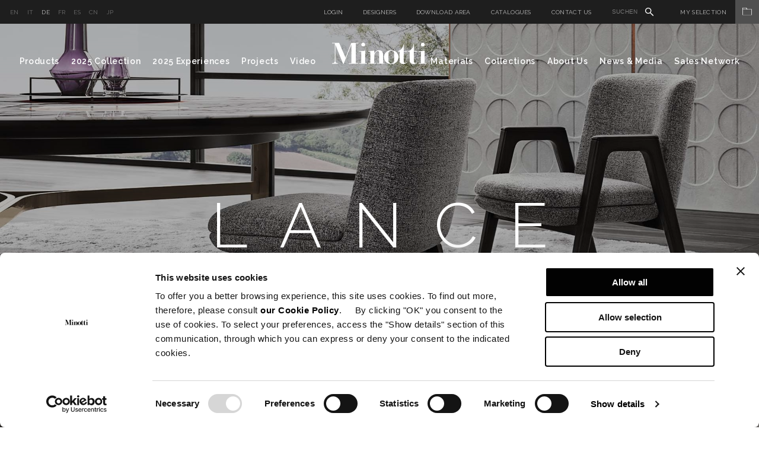

--- FILE ---
content_type: text/html; charset=utf-8
request_url: https://www.minotti.com/de/lance
body_size: 15943
content:
<!doctype html>
<!--[if lt IE 7]>      <html class="no-js lt-ie9 lt-ie8 lt-ie7"> <![endif]-->
<!--[if IE 7]>         <html class="no-js lt-ie9 lt-ie8"> <![endif]-->
<!--[if IE 8]>         <html class="no-js lt-ie9"> <![endif]-->
<!--[if gt IE 8]><!-->
<html class="font-observer" xmlns:fb="http://ogp.me/ns/fb#">
<!--<![endif]-->
<head prefix="og:http://ogp.me/ns#">
	<meta http-equiv="X-UA-Compatible" content="IE=edge,IE=11,chrome=1">
	<meta charset="utf-8">
	<meta name="viewport" content="user-scalable=no, width=device-width, initial-scale=1, maximum-scale=1">
	<meta name="apple-mobile-web-app-title" content="Minotti">
	<meta name="apple-mobile-web-app-capable" content="yes">
	<meta name="apple-mobile-web-app-status-bar-style" content="black-translucent">
	<meta name="mobile-web-app-capable" content="yes">
	<title>LANCE | -  DE</title>
	<meta name="description" content="">
	<meta name="keywords" content="LANCE | -  DE">
	<meta name="robots" content="index,follow" />
				<link rel="alternate" href="http://www.minotti.com/it/lance" hreflang="it" />
			<link rel="alternate" href="http://www.minotti.com/en/lance" hreflang="en" />
			<link rel="alternate" href="http://www.minotti.com/de/lance" hreflang="de" />
			<link rel="alternate" href="http://www.minotti.com/cn/lance" hreflang="cn" />
			<link rel="alternate" href="http://www.minotti.com/es/lance" hreflang="es" />
			<link rel="alternate" href="http://www.minotti.com/fr/lance" hreflang="fr" />
			<link rel="alternate" href="http://www.minotti.com/jp/lance" hreflang="jp" />


	<meta property="og:locale" content="de_DE" />
	<meta property="og:title" content="LANCE | -  DE" />
	<meta property="og:description" content="" />
	<meta property="og:type" content="article" />
	<meta property="og:url" content="https://www.minotti.com/de/lance" />
	<link rel="preconnect" href="https://fonts.gstatic.com">
	<link href="https://fonts.googleapis.com/css2?family=Raleway:ital,wght@0,300;0,400;0,500;0,600;1,400&display=swap" rel="stylesheet">

<link rel="stylesheet" type="text/css" href="/min/css1802387833_2511051912451245.css" />
	<script src="/js/modernizr.min.js" type="text/javascript"></script>

	<link rel="shortcut icon" href="/favicon.ico" type="image/x-icon" />
	<link rel="apple-touch-icon" href="/apple-touch-icon.png" />
	<link rel="apple-touch-icon" sizes="57x57" href="/apple-touch-icon-57x57.png" />
	<link rel="apple-touch-icon" sizes="72x72" href="/apple-touch-icon-72x72.png" />
	<link rel="apple-touch-icon" sizes="76x76" href="/apple-touch-icon-76x76.png" />
	<link rel="apple-touch-icon" sizes="114x114" href="/apple-touch-icon-114x114.png" />
	<link rel="apple-touch-icon" sizes="120x120" href="/apple-touch-icon-120x120.png" />
	<link rel="apple-touch-icon" sizes="144x144" href="/apple-touch-icon-144x144.png" />
	<link rel="apple-touch-icon" sizes="152x152" href="/apple-touch-icon-152x152.png" />
	<link rel="apple-touch-icon" sizes="180x180" href="/apple-touch-icon-180x180.png" />

	

	
	<script>
  (function(i,s,o,g,r,a,m){i['GoogleAnalyticsObject']=r;i[r]=i[r]||function(){
  (i[r].q=i[r].q||[]).push(arguments)},i[r].l=1*new Date();a=s.createElement(o),
  m=s.getElementsByTagName(o)[0];a.async=1;a.src=g;m.parentNode.insertBefore(a,m)
  })(window,document,'script',
  '//analytics.websolute.it/analytics.js'
  // standard '//www.google-analytics.com/analytics.js'
  ,'ga');

  ga('create', 'UA-16983428-1', 'auto');
  ga('send', 'pageview');

</script>

    
    <!-- Google Tag Manager -->
    <script>(function(w,d,s,l,i){w[l]=w[l]||[];w[l].push({'gtm.start':
    new Date().getTime(),event:'gtm.js'});var f=d.getElementsByTagName(s)[0],
    j=d.createElement(s),dl=l!='dataLayer'?'&l='+l:'';j.async=true;j.src=
    'https://www.googletagmanager.com/gtm.js?id='+i+dl;f.parentNode.insertBefore(j,f);
    })(window,document,'script','dataLayer','GTM-T9SXSJT');</script>
    <!-- End Google Tag Manager -->
	
	<script>

		_capchaIDs = [];
		var CaptchaCallback = function () {
			document.querySelectorAll('.g-recaptcha').forEach(function (el, index) {
				_capchaIDs[index] = grecaptcha.render(el, { 'sitekey': el.dataset.sitekey });
			});
		};
		CapchaReset = function () {
			for (var i = 0; i < _capchaIDs.length; i++) {
				grecaptcha.reset(_capchaIDs[i]);
			}
		}
	</script>
	<script src="https://www.google.com/recaptcha/api.js?onload=CaptchaCallback&render=explicit" async></script>



	<!-- Facebook Pixel Code -->
	<script type="text/plain" data-cookieconsent="marketing">
		!function(f,b,e,v,n,t,s)
		{if(f.fbq)return;n=f.fbq=function(){n.callMethod?
		n.callMethod.apply(n,arguments):n.queue.push(arguments)};
		if(!f._fbq)f._fbq=n;n.push=n;n.loaded=!0;n.version='2.0';
		n.queue=[];t=b.createElement(e);t.async=!0;
		t.src=v;s=b.getElementsByTagName(e)[0];
		s.parentNode.insertBefore(t,s)}(window, document,'script',
		'https://connect.facebook.net/en_US/fbevents.js');
		fbq('init', '297558245786658');
		fbq('track', 'PageView');
	</script>
	<!-- End Facebook Pixel Code -->
</head>
<body class="white">

    <!-- Google Tag Manager (noscript) -->
    <noscript><iframe src="https://www.googletagmanager.com/ns.html?id=GTM-T9SXSJT"
    height="0" width="0" style="display:none;visibility:hidden"></iframe></noscript>
    <!-- End Google Tag Manager (noscript) -->

	<div id="email-overlay" class="overlay-email">
    <div class="overlay-navigation">
        <a class="close" href="#"><img src="/icone/close-black.svg" /></a>
    </div>
    <div class="container">
        <div class="row">
            <div class="col-md-6 col-md-offset-3 wrap-login">
                <div class="vert-align">
                    <h5>Per E-Mail melden</h5>
                    <div class="row">
                        <form id="sharebyemail" action="/WS/wsForms.asmx/ShareByEmail" method="post" class="black">
                            <input type="hidden" name="DocId" value="14481" />
                            <div class="col-md-6">
                                <div class="wrap-input">
                                    <label>Name des Absenders</label>
                                    <input name="Mittente" class="text required" type="text" />
                                </div>
                            </div>
                            <div class="col-md-6">
                                <div class="wrap-input">
                                    <label>E-Mail des Empf&#228;ngers</label>
                                    <input name="Email" class="email required" type="text" />
                                </div>
                            </div>
                            <div class="col-md-12">
                                <div class="wrap-input">
                                    <label>Messaggio</label>
                                    <textarea name="Messaggio"></textarea>
                                </div>
                            </div>
                            <div class="col-md-12">
                                <div class="wrap-input">
                                    <div class="g-recaptcha" data-sitekey="6LfVHDEUAAAAADmHQhlmAxsV-zd6mk5bjo7b_dSK"></div>
                                    <input type="hidden" name="CaptchaResponse" value="">
                                </div>
                            </div>
                            <div class="col-md-12 wrap-input clear">
                                <div class="cta">
                                    <a class="btn submit" href="#">Senden</a>
                                </div>
                            </div>
                            <div class="col-md-12 wrap-input clear text-center loading" style="display:none;">
                                <img data-pin-nopin="true" src="/img/preloader.gif" style="display:inline;" />
                            </div>
                            <div class="col-md-12 wrap-input clear">
                                <div class="success"></div>
                                <div class="error-msg"></div>
                            </div>
                        </form>
                    </div>
                </div>
            </div>
        </div>
    </div>
</div>
    		<div id="login-overlay" class="overlay-login">
			<div class="overlay-navigation">
				<a class="close" href="#"><img src="/icone/close-black.svg" /></a>
			</div>
			<div class="container">
				<div class="row">
					<div class="col-md-10 col-md-offset-1 wrap-login">
						<div class="vert-align">
							<div class="login p-b-50" style="position:relative;">
								<h5>Einloggen</h5>
								<div class="text">Haben Sie bereits ein Benutzerkonto, im Privatbereich einloggen.</div>
								<form role="form" id="frmLogin" class="form" novalidate="novalidate" autocomplete="off" method="post" action="/WS/wsForms.asmx/Login">
									<input type="hidden" id="CO_ID" name="CO_ID" value="0" />
									<input type="hidden" id="login-redir" />
									<div class="row">
										<div class="col-md-4">
											<div class="wrap-input">
												<label>E-Mail-Adresse</label>
												<input type="email" class="email required" id="Email" name="Email" />
											</div>
										</div>
										<div class="col-md-4">
											<div class="wrap-input">
												<label>Passwort</label>
												<input type="password" class="password required" id="Password" name="Password" />
											</div>
										</div>
									</div>
									<div class="remember">
										<input type="checkbox" id="RicordaPassword" name="RicordaPassword" value="1" />
										<label for="RicordaPassword">Passwort erinnern</label>
									</div>
									<div class="error-msg"></div>
								</form>
								<ul class="inline">
									<li><a href="#" class="text-cta submit">Einloggen</a></li>
									<li><a href="#" class="text-cta">Passwort vergessen?</a></li>
								</ul>
							</div>
							<div class="recupera-password p-b-100" style="display:none;position:relative;">
								<h5>Passwort vergessen?</h5>
								<div class="text">Haben Sie bereits ein Account, neues Passwort anfordern, um Zugang zu Ihrem Privatbereich MySelection zu bekommen.</div>
								<form role="form" id="frmRecuperaPassword" class="form" novalidate="novalidate" autocomplete="off" method="post" action="/WS/wsForms.asmx/RecuperaPassword">
									<div class="row">
										<div class="col-md-4">
											<div class="wrap-input">
												<label>E-Mail-Adresse</label>
												<input type="email" class="email required" id="Email" name="Email" />
											</div>
										</div>
										<div class="col-md-4">
											<div class="wrap-input">
												<div class="g-recaptcha" data-sitekey="6LfVHDEUAAAAADmHQhlmAxsV-zd6mk5bjo7b_dSK"></div>
											</div>
										</div>
									</div>
									<input type="hidden" name="CaptchaResponse" value="">
									<div class="sent-msg col-md-12"></div>
									<div class="error-msg col-md-12"></div>
								</form>
								<ul class="inline">
									<li><a href="#" class="text-cta submit">Passwort vergessen?</a></li>
									<li><a href="#" class="text-cta">Einloggen</a></li>
								</ul>
							</div>
							<div class="registrazione ">
								<div class="row">
									<div class="col-md-12">
										<h5>Anmelden</h5>
										<div class="text">Haben Sie noch kein Benutzerkonto, wählen Sie Ihr Benutzerprofil, mit dem Sie sich registrieren wollen.</div>
									</div>
									<div class="col-md-4">
										<div class="wrap">
											<h6>Minotti Vertragshändler</h6>
											<div class="text">
												Sie haben Zugang zu <ul><li>Download Area</li><li>The World of Materials</li><li>My Selection</li></ul>
											</div>
											<div class="cta">
												<a href="/de/registrierformular?p=200" class="btn">Anmelden</a>
											</div>
										</div>
									</div>
									<div class="col-md-4">
										<div class="wrap">
											<h6>Architekt</h6>
											<div class="text">
												Sie haben Zugang zu <ul><li>Download Area</li><li>The World of Materials</li><li>My Selection</li></ul>
											</div>
											<div class="cta">
												<a href="/de/registrierformular?p=198" class="btn">Anmelden</a>
											</div>
										</div>
									</div>
									<div class="col-md-4">
										<div class="wrap">
											<h6>Presse</h6>
											<div class="text">
												Sie haben Zugang zu <ul><li>Hi-Res images</li><li>
											</div>
											<div class="cta">
												<a href="/de/registrierformular?p=199" class="btn">Anmelden</a>
											</div>
										</div>
									</div>
								</div>
							</div>
						</div>
					</div>
				</div>
			</div>
		</div>

	<div class="wrapper">
		<div class="menu-overlay"></div>
		
		
		
		<div class="">
			<div class="magnetic">
				<div class="menuWrap">
					<div class="preheader">
						<div class="left">	<ul class="lista-lingue">
			<li >
				<a href="/en/lance" title="English"> en </a>
			</li>
			<li >
				<a href="/it/lance" title="Italiano"> it </a>
			</li>
			<li class=active>
				<a href="/de/lance" title="Deutsch"> de </a>
			</li>
			<li >
				<a href="/fr/lance" title="Fran&#231;aise"> fr </a>
			</li>
			<li >
				<a href="/es/lance" title="Espa&#241;ol"> es </a>
			</li>
			<li >
				<a href="/cn/lance" title="中文"> cn </a>
			</li>
			<li >
				<a href="/jp/lance" title="Giapponese"> jp </a>
			</li>
	</ul>
</div>
						<div class="right">	<ul class="serviceMenu inline">
		<li>
				<a class="login" href="#">Login</a>
		</li>
			<li><a href="/de/designers" title="Designers">Designers</a></li>
		<li>
				<a class="login" href="#" data-options='{"CO_ID":"10041"}'>Download Area</a>
		</li>
			<li><a href="/de/catalogues" title="Catalogues">Catalogues</a></li>
					<li><a href="/de/contact-us" title="Contact us">Contact us</a></li>
				<li class="siteSearch">
			<form id="search_form" action="/de/site_search" method="post">
				<input type="text" name="txtSiteSearch" id="txtSiteSearch" placeholder="Suchen" required>
				<img src="/icone/search.svg">
				<input type="submit" name="search_sub" id="search_sub" value="&nbsp;">
			</form>
		</li>
	</ul>
	<div class="myArchiveBtn">
			<a href="javascript:void(0);" class="login" data-options='{"CO_ID":"419"}'>My Selection<span class="myArchiveIcon"><img src="/icone/folder.svg" /></span></a>
	</div>
</div>
					</div>
					<!-- menu -->
					<div class="menu nav-main">	<div class="container">
		<div class="row clearfix">
			<div class="col-md-6 left">
				<ul class="inline">
					<li class="sub">
						<a href="#" title="Products">Products</a>
						<div class="subnav">
							<div class="row clearfix">
								<div class="col-md-15">
									<div class="tit-cat">
										<span>INDOOR</span>
										<a href="/de/indoor" class="text-cta">Alles sehen</a>
									</div>
									<ul>
											<li> <a href="/de/sofas" title="Sofas">Sofas</a></li>
											<li> <a href="/de/chaise-longue" title="Chaise longue und Daybed">Chaise longue und Daybed</a></li>
											<li> <a href="/de/sessel" title="Sessel">Sessel</a></li>
											<li> <a href="/de/zubeh&#246;r" title="Zubeh&#246;r">Zubeh&#246;r</a></li>
											<li> <a href="/de/st&#252;hle-und-hocker" title="St&#252;hle und Hocker">St&#252;hle und Hocker</a></li>
											<li> <a href="/de/tische" title="Tische und Schreibtische">Tische und Schreibtische</a></li>
											<li> <a href="/de/beistelltische" title="Beistelltische">Beistelltische</a></li>
									</ul>
								</div>
								<div class="col-md-15">
									<ul>
											<li> <a href="/de/konsolen" title="Konsolen">Konsolen</a></li>
											<li> <a href="/de/b&#252;cherregale-und-beh&#228;lter" title="B&#252;cherregale und Sideboards">B&#252;cherregale und Sideboards</a></li>
											<li> <a href="/de/teppiche" title="Teppiche">Teppiche</a></li>
											<li> <a href="/de/betten" title="Betten">Betten</a></li>
											<li> <a href="/de/beh&#228;lterm&#246;bel-f&#252;r-schlafzimmer" title="Beh&#228;lterm&#246;bel f&#252;r Schlafzimmer">Beh&#228;lterm&#246;bel f&#252;r Schlafzimmer</a></li>
											<li> <a href="/de/bettw&#228;sche" title="Bettw&#228;sche">Bettw&#228;sche</a></li>
									</ul>
								</div>
								<div class="col-md-15">
									<div class="tit-cat">
										<span>OUTDOOR</span>
										<a href="/de/outdoor" class="text-cta">Alles sehen</a>
									</div>
									<ul>
											<li> <a href="/de/sofas?t=10039" title="Sofas">Sofas</a></li>
											<li> <a href="/de/chaise-longue?t=10039" title="Chaise longue und Daybed">Chaise longue und Daybed</a></li>
											<li> <a href="/de/armchairs_2?t=10039" title="Sunloungers">Sunloungers</a></li>
											<li> <a href="/de/sessel?t=10039" title="Sessel">Sessel</a></li>
											<li> <a href="/de/zubeh&#246;r?t=10039" title="Zubeh&#246;r">Zubeh&#246;r</a></li>
											<li> <a href="/de/st&#252;hle-und-hocker?t=10039" title="St&#252;hle und Hocker">St&#252;hle und Hocker</a></li>
											<li> <a href="/de/tische_2?t=10039" title="Tische">Tische</a></li>
											<li> <a href="/de/beistelltische?t=10039" title="Beistelltische">Beistelltische</a></li>
											<li> <a href="/de/teppiche?t=10039" title="Teppiche">Teppiche</a></li>
											<li> <a href="/de/bettw&#228;sche?t=10039" title="Bettw&#228;sche">Bettw&#228;sche</a></li>
									</ul>
								</div>
									<div class="col-md-15">
										<ul class="image">
											<li>
												<a href="/de/hospitality" title="Hospitality">
													<span class="intro-text">Hospitality</span>
													<div class="wrap">
														<img data-pin-nopin="true" src="/media/immagini/35953_t_ANTEPRIMA_menu.jpg" />
													</div>

												</a>
											</li>
										</ul>
									</div>
									<div class="col-md-15">
										<ul class="image">
											<li>
												<a href="/de/studio-collection" title="Studio Collection">
													<span class="intro-text">Studio Collection</span>
													<div class="wrap">
														<img data-pin-nopin="true" src="/media/immagini/35952_t_ANTEPRIMA_menu.jpg" />
													</div>

												</a>
											</li>
										</ul>
									</div>
							</div>
						</div>
					</li>
			<li> <a href="/de/2025-collection" title="2025 Collection" data-idd="25074">2025 Collection</a></li>

						<li> <a href="/de/2025-experiences" title="2025 Experiences" data-idd="pa-25100">2025 Experiences</a></li>
											<li> <a href="/de/projects_2" title="Projects" data-idd="d2-21">Projects</a></li>
											<li> <a href="/de/video-gallery" title="Video">Video</a></li>
				</ul>
			</div>
			<div class="logo center">
				<a href="/de" title="Minotti">
					<img src="/img/logo.png" title="" alt="Minotti" />
				</a>
			</div>
			<div class="col-md-6 right">
				<ul class="inline">
						<li class="sub">
							<a href="#" title="">Materials</a>

							<div class="subnav">
								<div class="row clearfix">
									<div class="col-md-15">
										<ul>
												<li> <a href="/de/the-world-of-materials" title="Materials" class="openlogin" data-options='{"CO_ID":"1836"}'>Materials</a></li>
												<li> <a href="/de/pflege-und-instandhaltung" title="Pflege und Instandhaltung" class="openlogin" data-options='{"CO_ID":"10360"}'>Pflege und Instandhaltung</a></li>
										</ul>
									</div>
									<div class="col-md-15"></div>
										<div class="col-md-15">
											<ul class="image">
												<li>
													<a href="/de/the-world-of-materials" title="Materials" rel="1836" class="openlogin" data-options='{"CO_ID":"1836"}'>
														<div class="wrap">
															<img data-pin-nopin="true" src="/media/immagini/14260_t_ANTE_MENU.jpg" />
														</div>
														<span class="text">Materials</span>
													</a>
												</li>
											</ul>
										</div>
										<div class="col-md-15">
											<ul class="image">
												<li>
													<a href="/de/pflege-und-instandhaltung" title="Pflege und Instandhaltung" rel="10360" class="openlogin" data-options='{"CO_ID":"10360"}'>
														<div class="wrap">
															<img data-pin-nopin="true" src="/media/immagini/14266_t_CURA-E-MANUTENZIONE.jpg" />
														</div>
														<span class="text">Pflege und Instandhaltung</span>
													</a>
												</li>
											</ul>
										</div>
								</div>
							</div>
						</li>

						<li> <a href="/de/mood-experience" title="Collections">Collections</a></li>
											<li class="sub">
							<a href="#" title="">About Us</a>
							<div class="subnav">
								<div class="row clearfix">
									<div class="col-md-15">
										<ul>
												<li> <a href="/de/about-us" title="About us">About us</a></li>
												<li> <a href="/de/lo-spazio-minotti" title="Company Showroom">Company Showroom</a></li>
										</ul>
									</div>
									<div class="col-md-15"></div>
										<div class="col-md-15">
											<ul class="image">
												<li>
													<a href="/de/profil" title="Profil">
														<div class="wrap">
															<img data-pin-nopin="true" src="/media/immagini/16779_t_ANTE_MENU.jpg" />
														</div>
														<span class="text" data-id="10191">Profil</span>
													</a>
												</li>
											</ul>
										</div>
										<div class="col-md-15">
											<ul class="image">
												<li>
													<a href="/de/certificazione-fsc" title="FSC&lt;span style=&quot;vertical-align:super; font-size:22px;&quot;&gt;&#174;&lt;/span&gt;-Zertifizierung">
														<div class="wrap">
															<img data-pin-nopin="true" src="/media/immagini/50897_t_ANTE_MENU.jpg" />
														</div>
														<span class="text" data-id="26083">FSC<span style="vertical-align:super; font-size:14px;">®</span>-Zertifizierung</span>
													</a>
												</li>
											</ul>
										</div>
										<div class="col-md-15">
											<ul class="image">
												<li>
													<a href="/de/lo-spazio-minotti" title="Company Showroom">
														<div class="wrap">
															<img data-pin-nopin="true" src="/media/immagini/16777_t_ANTE_MENU.jpg" />
														</div>
														<span class="text" data-id="12605">Company Showroom</span>
													</a>
												</li>
											</ul>
										</div>
								</div>
							</div>
						</li>
											<li class="sub">
							<a href="#" title="">News &amp; Media</a>

							<div class="subnav">
								<div class="row clearfix">
									<div class="col-md-15">
										<ul>
												<li> <a href="/de/news" title="News">News</a></li>
												<li> <a href="/de/advertising-campaign" title="Advertising Campaign">Advertising Campaign</a></li>
										</ul>
									</div>
									<div class="col-md-15">
									</div>
											<div class="col-md-15">
												<ul class="image">
													<li>
														<a href="/de/minotti-los-angeles-das-zusammentreffen-von-italienischer-eleganz-und-kalifornischem-lebensgefuhl" title="Minotti Los Angeles: das zusammentreffen von italienischer Eleganz und kalifornischem Lebensgef&#252;hl">
															<div class="wrap">
																<img data-pin-nopin="true" src="/media/immagini/51420_t_ANTE_MENU.jpg" />
															</div>
															<span class="text">Minotti Los Angeles: das zusammentreffen von italienischer Eleganz und kalifornischem Lebensgef&#252;hl</span>
														</a>
													</li>
												</ul>
											</div>
											<div class="col-md-15">
												<ul class="image">
													<li>
														<a href="/de/minotti-budapest-by-code-der-neue-flagship-store-feiert-zeitgen&#246;ssische-eleganz" title="Minotti Budapest by Code: der neue Flagship-Store feiert zeitgen&#246;ssische Eleganz">
															<div class="wrap">
																<img data-pin-nopin="true" src="/media/immagini/51110_t_ANTE_MENU.jpg" />
															</div>
															<span class="text">Minotti Budapest by Code: der neue Flagship-Store feiert zeitgen&#246;ssische Eleganz</span>
														</a>
													</li>
												</ul>
											</div>
											<div class="col-md-15">
												<ul class="image">
													<li>
														<a href="/de/neuer&#246;ffnung-des-minotti-flagship-stores-in-zhengzhou_2" title="Neuer&#246;ffnung des Minotti-Flagship-Stores in Zhengzhou">
															<div class="wrap">
																<img data-pin-nopin="true" src="/media/immagini/50957_t_ANTE_MENU.jpg" />
															</div>
															<span class="text">Neuer&#246;ffnung des Minotti-Flagship-Stores in Zhengzhou</span>
														</a>
													</li>
												</ul>
											</div>
								</div>
							</div>

						</li>
											<li class="sub">
							<a href="#" title="Sales Network">Sales Network</a>
							<div class="subnav">
								<div class="row clearfix">
									<div class="col-md-15">
										<ul>
													<li> <a href="/de/store-locator" title="Store Locator">Store Locator</a></li>
													<li> <a href="/de/flagship-store" title="Flagship Stores Network">Flagship Stores Network</a></li>
										</ul>
									</div>
									<div class="col-md-15">
										<div class="disclaimer">
											Bitte beachten Sie, dass wir, Minotti S.p.A, ausschließlich über unsere autorisierten Händler, welche in diesem Abschnitt der Website angegeben sind, verkaufen. Angebote von Produkten der Kollektion der Minotti S.p.A., die von nicht autorisierten Personen erstellt wurden, welche nicht auf der Website aufgeführt sind, muss als zweifelhaft und inoffiziell angesehen werden. Fuer diese Angebote lehnt Minotti S.p.A. jegliche Garantie und Verantwortung der Originalität, sowohl Qualität und Sicherheit der Produkte ab.
										</div>
									</div>
											<div class="col-md-15">
												<ul class="image">
													<li>
														<a href="/de/store-locator" title="Store Locator">
															<div class="wrap">
																<img data-pin-nopin="true" src="/media/immagini/14749_t_MAPPA_STORES_STORE_LOCATOR_ante_menu.jpg" />
															</div>
															<span class="text">Store Locator</span>
														</a>
													</li>
												</ul>
											</div>
											<div class="col-md-15">
												<ul class="image">
													<li>
														<a href="/de/flagship-store" title="Flagship Stores Network">
															<div class="wrap">
																<img data-pin-nopin="true" src="/media/immagini/50147_t_MAPPA_STORES_ante_menu.jpg" />
															</div>
															<span class="text">Flagship Stores Network</span>
														</a>
													</li>
												</ul>
											</div>
											<div class="col-md-15">
												<ul class="image">
													<li>
														<a href="/de/minotti-budapest-by-code-der-neue-flagship-store-feiert-zeitgen&#246;ssische-eleganz" title="Minotti Budapest by Code: der neue Flagship-Store feiert zeitgen&#246;ssische Eleganz">
															<div class="wrap">
																<img data-pin-nopin="true" src="/media/immagini/51110_t_ANTE_MENU.jpg" />
															</div>
															<span class="text">Minotti Budapest by Code: der neue Flagship-Store feiert zeitgen&#246;ssische Eleganz</span>
														</a>
													</li>
												</ul>
											</div>
								</div>
							</div>
						</li>
				</ul>
			</div>
		</div>
	</div>
	<div id="subnav">
		<div id="subnav-content">
			<div class="container">
				<br /><br /><br />
			</div>
		</div>
	</div>
</div>
					<!-- /menu -->
					<!-- menu mobile -->
					<div class="menu-mobile">	<div class="container">
		<div class="clearfix">
			<div class="left clearfix">
				<div class="logo center">
					<a href="/de" title="Minotti">
						<img src="/img/logo.png" title="Minotti" alt="Minotti">
					</a>
				</div>
			</div>
			<div class="right clearfix">
				<button class="navbar-toggle" type="button"> <span></span> </button>
				
			</div>
		</div>
		<div class="mobile-wrap">
			<div class="mobile-nav">
					<ul class="lista-lingue">
			<li >
				<a href="/en/lance" title="English"> en </a>
			</li>
			<li >
				<a href="/it/lance" title="Italiano"> it </a>
			</li>
			<li class=active>
				<a href="/de/lance" title="Deutsch"> de </a>
			</li>
			<li >
				<a href="/fr/lance" title="Fran&#231;aise"> fr </a>
			</li>
			<li >
				<a href="/es/lance" title="Espa&#241;ol"> es </a>
			</li>
			<li >
				<a href="/cn/lance" title="中文"> cn </a>
			</li>
			<li >
				<a href="/jp/lance" title="Giapponese"> jp </a>
			</li>
	</ul>

				<ul>
					<li>
						<a href="#" title="Products">Products</a>
						<ul class="first-level">
							<li class="lancio">
									<div class="item">
										<a href="/de/2025-collection" title="2025 Collection">
											<div class="wrap">
												<img data-pin-nopin="true" src="/media/immagini/47580_t_ANTE_2025COLLECTION_02.jpg" />
											</div>
											<span class="text">2025 Collection</span>
										</a>
									</div>
									<div class="item">
										<a href="/de/indoor" title="Indoor">
											<div class="wrap">
												<img data-pin-nopin="true" src="/media/immagini/14258_t_ANTEPRIMA_INDOOR1.jpg" />
											</div>
											<span class="text">Indoor</span>
										</a>
									</div>
									<div class="item">
										<a href="/de/outdoor" title="Outdoor">
											<div class="wrap">
												<img data-pin-nopin="true" src="/media/immagini/14259_t_ANTEPRIMA_OUTDOOR copia.jpg" />
											</div>
											<span class="text">Outdoor</span>
										</a>
									</div>
							</li>
							<li class="sub-level">
								<a href="#"><span>INDOOR</span> <img src="/img/icon-plus.png" class="plus" /><img src="/img/icon-minus.png" class="minus" /></a>
								<ul>
										<li> <a href="/de/sofas" title="Sofas">Sofas</a></li>
										<li> <a href="/de/chaise-longue" title="Chaise longue und Daybed">Chaise longue und Daybed</a></li>
										<li> <a href="/de/sessel" title="Sessel">Sessel</a></li>
										<li> <a href="/de/zubeh&#246;r" title="Zubeh&#246;r">Zubeh&#246;r</a></li>
										<li> <a href="/de/st&#252;hle-und-hocker" title="St&#252;hle und Hocker">St&#252;hle und Hocker</a></li>
										<li> <a href="/de/tische" title="Tische und Schreibtische">Tische und Schreibtische</a></li>
										<li> <a href="/de/beistelltische" title="Beistelltische">Beistelltische</a></li>
										<li> <a href="/de/konsolen" title="Konsolen">Konsolen</a></li>
										<li> <a href="/de/b&#252;cherregale-und-beh&#228;lter" title="B&#252;cherregale und Sideboards">B&#252;cherregale und Sideboards</a></li>
										<li> <a href="/de/teppiche" title="Teppiche">Teppiche</a></li>
										<li> <a href="/de/betten" title="Betten">Betten</a></li>
										<li> <a href="/de/beh&#228;lterm&#246;bel-f&#252;r-schlafzimmer" title="Beh&#228;lterm&#246;bel f&#252;r Schlafzimmer">Beh&#228;lterm&#246;bel f&#252;r Schlafzimmer</a></li>
										<li> <a href="/de/bettw&#228;sche" title="Bettw&#228;sche">Bettw&#228;sche</a></li>
								</ul>
							</li>
							<li class="sub-level">
								<a href="#"><span>OUTDOOR</span> <img src="/img/icon-plus.png" class="plus" /><img src="/img/icon-minus.png" class="minus" /></a>
								<ul>
										<li> <a href="/de/sofas?t=10039" title="Sofas">Sofas</a></li>
										<li> <a href="/de/chaise-longue?t=10039" title="Chaise longue und Daybed">Chaise longue und Daybed</a></li>
										<li> <a href="/de/armchairs_2?t=10039" title="Sunloungers">Sunloungers</a></li>
										<li> <a href="/de/sessel?t=10039" title="Sessel">Sessel</a></li>
										<li> <a href="/de/zubeh&#246;r?t=10039" title="Zubeh&#246;r">Zubeh&#246;r</a></li>
										<li> <a href="/de/st&#252;hle-und-hocker?t=10039" title="St&#252;hle und Hocker">St&#252;hle und Hocker</a></li>
										<li> <a href="/de/tische_2?t=10039" title="Tische">Tische</a></li>
										<li> <a href="/de/beistelltische?t=10039" title="Beistelltische">Beistelltische</a></li>
										<li> <a href="/de/teppiche?t=10039" title="Teppiche">Teppiche</a></li>
										<li> <a href="/de/bettw&#228;sche?t=10039" title="Bettw&#228;sche">Bettw&#228;sche</a></li>
								</ul>
							</li>
							
						</ul>
					</li>
					
						<li> <a href="/de/2025-collection" title="2025 Collection" data-idd="25074">2025 Collection</a></li>
											<li> <a href="/de/2025-experiences" title="2025 Experiences">2025 Experiences</a></li>
											<li> <a href="/de/projects_2" title="Projects">Projects</a></li>
											<li> <a href="/de/video-gallery" title="Video">Video</a></li>
											<li>
							<a href="#" title="Materials">Materials</a>
							<ul class="first-level">
								<li class="lancio">
										<div class="item">
											<a href="/de/the-world-of-materials" title="Materials" rel="1836" class="openlogin" data-options='{"CO_ID":"1836"}'>
												<div class="wrap">
													<img data-pin-nopin="true" src="/media/immagini/14260_t_ANTE_MENU.jpg" />
												</div>
												<span class="text">Materials</span>
											</a>
										</div>
										<div class="item">
											<a href="/de/pflege-und-instandhaltung" title="Pflege und Instandhaltung" rel="10360" class="openlogin" data-options='{"CO_ID":"10360"}'>
												<div class="wrap">
													<img data-pin-nopin="true" src="/media/immagini/14266_t_CURA-E-MANUTENZIONE.jpg" />
												</div>
												<span class="text">Pflege und Instandhaltung</span>
											</a>
										</div>
								</li>
									<li> <a href="/de/the-world-of-materials" title="Materials" class="openlogin" data-options='{"CO_ID":"1836"}'>Materials</a></li>
									<li> <a href="/de/pflege-und-instandhaltung" title="Pflege und Instandhaltung" class="openlogin" data-options='{"CO_ID":"10360"}'>Pflege und Instandhaltung</a></li>
							</ul>
						</li>
											<li> <a href="/de/mood-experience" title="Collections">Collections</a></li>
											<li>
							<a href="#" title="About us">About us</a>
							<ul class="first-level">
									<li> <a href="/de/about-us" title="About us">About us</a></li>
									<li> <a href="/de/lo-spazio-minotti" title="Company Showroom">Company Showroom</a></li>
							</ul>
						</li>
											<li>
							<a href="#" title="News &amp; Media">News &amp; Media</a>
							<ul class="first-level">
								<li class="lancio">
										<div class="item">
											<a href="/de/minotti-los-angeles-das-zusammentreffen-von-italienischer-eleganz-und-kalifornischem-lebensgefuhl" title="Minotti Los Angeles: das zusammentreffen von italienischer Eleganz und kalifornischem Lebensgef&#252;hl">
												<div class="wrap">
													<img data-pin-nopin="true" src="/media/immagini/51420_t_ANTE_MENU.jpg" />
												</div>
												<span class="text">Minotti Los Angeles: das zusammentreffen von italienischer Eleganz und kalifornischem Lebensgef&#252;hl</span>
											</a>
										</div>
										<div class="item">
											<a href="/de/minotti-budapest-by-code-der-neue-flagship-store-feiert-zeitgen&#246;ssische-eleganz" title="Minotti Budapest by Code: der neue Flagship-Store feiert zeitgen&#246;ssische Eleganz">
												<div class="wrap">
													<img data-pin-nopin="true" src="/media/immagini/51110_t_ANTE_MENU.jpg" />
												</div>
												<span class="text">Minotti Budapest by Code: der neue Flagship-Store feiert zeitgen&#246;ssische Eleganz</span>
											</a>
										</div>
										<div class="item">
											<a href="/de/neuer&#246;ffnung-des-minotti-flagship-stores-in-zhengzhou_2" title="Neuer&#246;ffnung des Minotti-Flagship-Stores in Zhengzhou">
												<div class="wrap">
													<img data-pin-nopin="true" src="/media/immagini/50957_t_ANTE_MENU.jpg" />
												</div>
												<span class="text">Neuer&#246;ffnung des Minotti-Flagship-Stores in Zhengzhou</span>
											</a>
										</div>
								</li>
									<li> <a href="/de/news" title="News">News</a></li>
									<li> <a href="/de/advertising-campaign" title="Advertising Campaign">Advertising Campaign</a></li>
							</ul>
						</li>
											<li>
							<a href="#" title="Sales Network">Sales Network</a>
							<ul class="first-level">
								<li class="lancio">
										<div class="item">
											<a href="/de/store-locator" title="Store Locator">
												<div class="wrap">
													<img data-pin-nopin="true" src="/media/immagini/14749_t_MAPPA_STORES_STORE_LOCATOR_ante_menu.jpg" />
												</div>
												<span class="text">Store Locator</span>
											</a>
										</div>
										<div class="item">
											<a href="/de/flagship-store" title="Flagship Stores Network">
												<div class="wrap">
													<img data-pin-nopin="true" src="/media/immagini/50147_t_MAPPA_STORES_ante_menu.jpg" />
												</div>
												<span class="text">Flagship Stores Network</span>
											</a>
										</div>
										<div class="item">
											<a href="/de/minotti-budapest-by-code-der-neue-flagship-store-feiert-zeitgen&#246;ssische-eleganz" title="Minotti Budapest by Code: der neue Flagship-Store feiert zeitgen&#246;ssische Eleganz">
												<div class="wrap">
													<img data-pin-nopin="true" src="/media/immagini/51110_t_ANTE_MENU.jpg" />
												</div>
												<span class="text">Minotti Budapest by Code: der neue Flagship-Store feiert zeitgen&#246;ssische Eleganz</span>
											</a>
										</div>
								</li>
									<li> <a href="/de/store-locator" title="Store Locator">Store Locator</a></li>
									<li> <a href="/de/flagship-store" title="Flagship Stores Network">Flagship Stores Network</a></li>
									<li> <a href="/de/concept-stores-network" title="Concept Stores Network">Concept Stores Network</a></li>
								<li> <div class="disclaimer"> Bitte beachten Sie, dass wir, Minotti S.p.A, ausschließlich über unsere autorisierten Händler, welche in diesem Abschnitt der Website angegeben sind, verkaufen. Angebote von Produkten der Kollektion der Minotti S.p.A., die von nicht autorisierten Personen erstellt wurden, welche nicht auf der Website aufgeführt sind, muss als zweifelhaft und inoffiziell angesehen werden. Fuer diese Angebote lehnt Minotti S.p.A. jegliche Garantie und Verantwortung der Originalität, sowohl Qualität und Sicherheit der Produkte ab. </div> </li>
							</ul>

						</li>
					<li class="siteSearch">
						<form id="search_form" action="/de/site_search" method="post">
							<input type="text" name="txtSiteSearch" class="txtSiteSearchMobile" placeholder="Suchen" required="">
							<img src="/icone/search-white.svg">
							<input type="submit" name="search_sub" class="search_sub_mobile" value="&nbsp;">
						</form>
					</li>
				</ul>
				<ul class="secondary">
					<li>
							<a class="login" href="#">Login</a>
					</li>
						<li><a href="/de/designers" title="Designers">Designers</a></li>
					<li>
							<a class="login" href="#" data-options='{"CO_ID":"10041"}'>Download Area</a>
					</li>
						<li> <a href="/de/catalogues" title="Catalogues">Catalogues</a></li>
											<li> <a href="/de/contact-us" title="Contact us">Contact us</a></li>
											<li> <a href="/de/job-opportunities" title="Job Opportunities">Job Opportunities</a></li>
				</ul>
			</div>
		</div>
	</div>
</div>
					<!-- menu mobile -->
				</div>
				

	<section>
		<div class="hero prod-sheet">

				<div class="arrow"><img src="/icone/arrow_down.svg"></div>
				<div data-time="9000" class="slider">
					<div class="slide small">
						<div style="background-image:url(&#39;/media/immagini/21034_z_LANCE-BACKGROUND.jpg&#39;);">
							<div class="shadow-full"></div>
							<h1 class="title_5">Lance</h1>
						</div>
					</div>
				</div>
		</div>
	</section>
	<section class="p-t-100 introduzione hide">
		<div class="container">
			<div class="row">
				<div class="col-md-12">
					<div class="text-center">
						<h2>Lance</h2>
						<div class="text-by">
									<a href="/de/rodolfo-dordoni">Rodolfo Dordoni</a>
							<div></div>
						</div>
					</div>
				</div>
			</div>
		</div>
	</section>


			</div>
			




	<div id="prod-gallery" class="overlay-gallery">
		<div class="overlay-navigation">
			<a class="close" href="#"><img src="/icone/close.svg" /></a>
		</div>
		<div class="container">
			<div class="row">
				<div data-print="si" data-archive="si" data-download="si" class="grid">
						<div class="col-md-4">
							<a rel="proj1" class="wrap-archive" href="/media/immagini/20956_z_LANCE-GALLERY-01.jpg">
									<div class="archivio download" data-openurl="/tools/download-image.cshtml?im=/media/immagini/20956_z_LANCE-GALLERY-01.jpg">
		<img src="/icone/down-white.svg">
	</div>

										<div class="archivio archive open-login"><img src="/icone/folder-white.svg" /></div>

									<div class="archivio print" data-options='{"Id": "d57b9005-ca0c-4e05-bbb2-b01ca1a5e010", "src" : "/tools/Pdf/scheda-news-img-pdf.cshtml?id=14481&amp;img=20956"}'>
		<img src="/icone/print-white.svg">
	</div>

								<img class="frame" src="/media/immagini/20956_t_LANCE-GALLERY-01.jpg" data-img="1000">
								<span class="tit">01</span>
							</a>
						</div>
						<div class="col-md-4">
							<a rel="proj1" class="wrap-archive" href="/media/immagini/20957_z_LANCE-GALLERY-02.jpg">
									<div class="archivio download" data-openurl="/tools/download-image.cshtml?im=/media/immagini/20957_z_LANCE-GALLERY-02.jpg">
		<img src="/icone/down-white.svg">
	</div>

										<div class="archivio archive open-login"><img src="/icone/folder-white.svg" /></div>

									<div class="archivio print" data-options='{"Id": "9ce3155f-4542-41b7-ae7d-3a6cdb7fd3bf", "src" : "/tools/Pdf/scheda-news-img-pdf.cshtml?id=14481&amp;img=20957"}'>
		<img src="/icone/print-white.svg">
	</div>

								<img class="frame" src="/media/immagini/20957_t_LANCE-GALLERY-02.jpg" data-img="1001">
								<span class="tit">02</span>
							</a>
						</div>
						<div class="col-md-4">
							<a rel="proj1" class="wrap-archive" href="/media/immagini/20958_z_LANCE-GALLERY-03.jpg">
									<div class="archivio download" data-openurl="/tools/download-image.cshtml?im=/media/immagini/20958_z_LANCE-GALLERY-03.jpg">
		<img src="/icone/down-white.svg">
	</div>

										<div class="archivio archive open-login"><img src="/icone/folder-white.svg" /></div>

									<div class="archivio print" data-options='{"Id": "ac2b7f42-51dd-45c6-ac3a-f8ae6d33a639", "src" : "/tools/Pdf/scheda-news-img-pdf.cshtml?id=14481&amp;img=20958"}'>
		<img src="/icone/print-white.svg">
	</div>

								<img class="frame" src="/media/immagini/20958_t_LANCE-GALLERY-03.jpg" data-img="1002">
								<span class="tit">03</span>
							</a>
						</div>
						<div class="col-md-4">
							<a rel="proj1" class="wrap-archive" href="/media/immagini/20959_z_LANCE-GALLERY-04.jpg">
									<div class="archivio download" data-openurl="/tools/download-image.cshtml?im=/media/immagini/20959_z_LANCE-GALLERY-04.jpg">
		<img src="/icone/down-white.svg">
	</div>

										<div class="archivio archive open-login"><img src="/icone/folder-white.svg" /></div>

									<div class="archivio print" data-options='{"Id": "2503a9e6-4c2c-40d5-85f2-1e470151182b", "src" : "/tools/Pdf/scheda-news-img-pdf.cshtml?id=14481&amp;img=20959"}'>
		<img src="/icone/print-white.svg">
	</div>

								<img class="frame" src="/media/immagini/20959_t_LANCE-GALLERY-04.jpg" data-img="1003">
								<span class="tit">04</span>
							</a>
						</div>
				</div>
			</div>
		</div>
	</div>
	<section class="prod-slide">
		<div class="row">
			<div class="col-md-12">
				<a href="#" class="gallery-nav mobile">
					<img src="/icone/grid.svg"> Alles sehen
				</a>
				<div class="numerazione prev-num"></div>
				<div class="numerazione next-num"></div>
				<div class="slider-prod lazyload data-archive" data-print="si" data-archive="si" data-download="si">
						<div class="item">
							<div class="wrap">
								<div class="bg-black wrap-archive">
									<a href="#" class="gallery-nav">
										<img src="/icone/grid.svg"> Alles sehen
									</a>
										<div class="archivio download" data-openurl="/tools/download-image.cshtml?im=/media/immagini/20956_z_LANCE-GALLERY-01.jpg">
		<img src="/icone/down-white.svg">
	</div>

											<div class="archivio archive open-login"><img src="/icone/folder-white.svg" /></div>

										<div class="archivio print" data-options='{"Id": "5530738f-e2e7-4411-8e29-dbda0baeab15", "src" : "/tools/Pdf/scheda-news-img-pdf.cshtml?id=14481&amp;img=20956"}'>
		<img src="/icone/print-white.svg">
	</div>

									<img data-zoom="/media/immagini/20956_n_LANCE-GALLERY-01.jpg" class="frame" data-lazy="/media/immagini/20956_n_LANCE-GALLERY-01.jpg" data-pin-description="" />
									
								</div>
							</div>
						</div>
						<div class="item">
							<div class="wrap">
								<div class="bg-black wrap-archive">
									<a href="#" class="gallery-nav">
										<img src="/icone/grid.svg"> Alles sehen
									</a>
										<div class="archivio download" data-openurl="/tools/download-image.cshtml?im=/media/immagini/20957_z_LANCE-GALLERY-02.jpg">
		<img src="/icone/down-white.svg">
	</div>

											<div class="archivio archive open-login"><img src="/icone/folder-white.svg" /></div>

										<div class="archivio print" data-options='{"Id": "0f03cfd9-4844-41bd-80ab-1ddeedfaf422", "src" : "/tools/Pdf/scheda-news-img-pdf.cshtml?id=14481&amp;img=20957"}'>
		<img src="/icone/print-white.svg">
	</div>

									<img data-zoom="/media/immagini/20957_n_LANCE-GALLERY-02.jpg" class="frame" data-lazy="/media/immagini/20957_n_LANCE-GALLERY-02.jpg" data-pin-description="" />
									
								</div>
							</div>
						</div>
						<div class="item">
							<div class="wrap">
								<div class="bg-black wrap-archive">
									<a href="#" class="gallery-nav">
										<img src="/icone/grid.svg"> Alles sehen
									</a>
										<div class="archivio download" data-openurl="/tools/download-image.cshtml?im=/media/immagini/20958_z_LANCE-GALLERY-03.jpg">
		<img src="/icone/down-white.svg">
	</div>

											<div class="archivio archive open-login"><img src="/icone/folder-white.svg" /></div>

										<div class="archivio print" data-options='{"Id": "e50ead97-59a2-465e-8213-df4a31b21b21", "src" : "/tools/Pdf/scheda-news-img-pdf.cshtml?id=14481&amp;img=20958"}'>
		<img src="/icone/print-white.svg">
	</div>

									<img data-zoom="/media/immagini/20958_n_LANCE-GALLERY-03.jpg" class="frame" data-lazy="/media/immagini/20958_n_LANCE-GALLERY-03.jpg" data-pin-description="" />
									
								</div>
							</div>
						</div>
						<div class="item">
							<div class="wrap">
								<div class="bg-black wrap-archive">
									<a href="#" class="gallery-nav">
										<img src="/icone/grid.svg"> Alles sehen
									</a>
										<div class="archivio download" data-openurl="/tools/download-image.cshtml?im=/media/immagini/20959_z_LANCE-GALLERY-04.jpg">
		<img src="/icone/down-white.svg">
	</div>

											<div class="archivio archive open-login"><img src="/icone/folder-white.svg" /></div>

										<div class="archivio print" data-options='{"Id": "205b4259-7904-4cea-8801-4c7793c81b66", "src" : "/tools/Pdf/scheda-news-img-pdf.cshtml?id=14481&amp;img=20959"}'>
		<img src="/icone/print-white.svg">
	</div>

									<img data-zoom="/media/immagini/20959_n_LANCE-GALLERY-04.jpg" class="frame" data-lazy="/media/immagini/20959_n_LANCE-GALLERY-04.jpg" data-pin-description="" />
									
								</div>
							</div>
						</div>
				</div>
			</div>
		</div>
	</section>

<section class="p-b-100 introduzione ">
	<div class="container">
		<div class="row hide-xs">
			<div class="col-md-12">
				<div class="text-center">
					<h2>Lance</h2>
					<div class="text-by">
								<a href="/de/rodolfo-dordoni">Rodolfo Dordoni</a>
						<div></div>
					</div>

				</div>
			</div>
		</div>

		

		<div class="row aligner">
				<div class="col-sm-12 col-md-6 col-lg-4 descrizione">
					<div class="text small-text first-letter">
						<p>Bequemlichkeit und reduzierte Dimensionen kennzeichnen Lance, einen Dining-Stuhl von rigorosem und gleichzeitig neutralem Design: Seine zeitlose Linienführung lässt ihn neben Tischen verschiedener Formen und Stilrichtungen stehen. Erhältlich in zwei Varianten, mit und ohne Armlehnen, Struktur aus massiver Eiche in den Farben Mokka, Nerz und Taubengrau.&nbsp;</p>

<p>Eine besondere Bemerkung verdienen die Sitzkissen, die fast den gleichen Komfort bieten, wie ein Sessel.</p>

<p>In der Version mit Armlehne steigt die Struktur der Beine staffeleiartig hoch, um die Armlehne zu bilden, wobei sie ein raffiniertes Detail einbezieht, das die Holzstruktur bereichert: Ein gepolsterter, mit dem Leder Aspen überzogener Streifen, der die Armauflage bequemer macht und gleichzeitig Ausdruck des Knowhow und der Sorgfalt des Labels bei den Konstruktionslösungen ist.</p>
					</div>


						<div class="cta dropdown ">
		<a href="#" class="btn no-over download">Download</a>

		<div class="contenuto">
			<ul>
					<li>
						<div class="link">
							Technisches Informationsblatt
							<div class="actions">
								<a class="azioni" target="_blank" href="/downloads/14481/12657/LANCE_TECHNICAL_SHEET.pdf"><img src="/icone/down.svg"> </a>
										<a class="azioni archive open-login" href="#"><img src="/icone/folder-black.svg" /></a>

							</div>
						</div>
					</li>
									<li>
						<div class="link">
							Modelli Bim (RFA)
							<div class="actions">
								<a class="azioni dtEventSend" target="_blank" href="/downloads/14481/14108/MINOTTI_Lance_Chair.rfa.zip" onclick="if (window.ga) { ga('send', 'event', 'Download file Revit', '/downloads/14481/14108/MINOTTI_Lance_Chair.rfa.zip'); } "
								   data-gtm-event="file_revit_download" data-gtm-file_extension="zip"
								   data-gtm-file_name="MINOTTI_Lance_Chair.rfa"><img src="/icone/down.svg"> </a>
										<a class="azioni archive open-login" href="#"><img src="/icone/folder-black.svg" /></a>

							</div>
						</div>
					</li>
									<li> <a class="modelli" href="#">Modelle in 2D/3D </a> </li>
				<li> <a class="cataloghi" href="#">Kataloge</a> </li>
			</ul>
		</div>

	</div>


				</div>
				<div class="col-sm-12 col-md-6 col-lg-7 col-lg-offset-1 versioni aligner-item aligner-item--center">
					<h4 class="text-center"></h4>
						<div class="single-slider-prod data-archive" data-print="si" data-archive="si" data-download="si">
								<div class="item">
									<a href="/media/immagini/21204_z_LANCE-05-SCONT.jpg" rel="gallsingle" class="wrap-archive">
											<div class="archivio download" data-openurl="/tools/download-image.cshtml?im=/media/immagini/21204_z_LANCE-05-SCONT.jpg">
		<img src="/icone/down-white.svg">
	</div>

												<div class="archivio archive open-login"><img src="/icone/folder-white.svg" /></div>

											<div class="archivio print" data-options='{"Id": "48994b1e-7786-4750-a4e4-5570bf4e0f7b", "src" : "/tools/Pdf/scheda-news-img-pdf.cshtml?id=14481&amp;img=21204"}'>
		<img src="/icone/print-white.svg">
	</div>

										<img src="/media/immagini/21204_n_LANCE-05-SCONT.jpg" data-pin-description="">
									</a>
								</div>
						</div>
				</div>
		</div>
		<div class="row">
			<div class="col-md-12 center-cta">


					<div class="cta dropdown hide">
		<a href="#" class="btn no-over download">Download</a>

		<div class="contenuto">
			<ul>
					<li>
						<div class="link">
							Technisches Informationsblatt
							<div class="actions">
								<a class="azioni" target="_blank" href="/downloads/14481/12657/LANCE_TECHNICAL_SHEET.pdf"><img src="/icone/down.svg"> </a>
										<a class="azioni archive open-login" href="#"><img src="/icone/folder-black.svg" /></a>

							</div>
						</div>
					</li>
									<li>
						<div class="link">
							Modelli Bim (RFA)
							<div class="actions">
								<a class="azioni dtEventSend" target="_blank" href="/downloads/14481/14108/MINOTTI_Lance_Chair.rfa.zip" onclick="if (window.ga) { ga('send', 'event', 'Download file Revit', '/downloads/14481/14108/MINOTTI_Lance_Chair.rfa.zip'); } "
								   data-gtm-event="file_revit_download" data-gtm-file_extension="zip"
								   data-gtm-file_name="MINOTTI_Lance_Chair.rfa"><img src="/icone/down.svg"> </a>
										<a class="azioni archive open-login" href="#"><img src="/icone/folder-black.svg" /></a>

							</div>
						</div>
					</li>
									<li> <a class="modelli" href="#">Modelle in 2D/3D </a> </li>
				<li> <a class="cataloghi" href="#">Kataloge</a> </li>
			</ul>
		</div>

	</div>


				<div class="categorie">
					<ul class="inline firstbefore-visible">
						<li class="share">
							<a href="#" class="text-cta">Share</a>
								<div class="contenuto">
		<ul>
				<li> <a target="_blank" class="facebook-share" href="https://www.facebook.com/sharer/sharer.php?u=https://www.minotti.com/de/lance"><img src="/icone/facebook-black.svg"></a> </li>
							<li class="pinterest-share"> <a href='javascript:void((function()%7Bvar%20e=document.createElement(&apos;script&apos;);e.setAttribute(&apos;type&apos;,&apos;text/javascript&apos;);e.setAttribute(&apos;charset&apos;,&apos;UTF-8&apos;);e.setAttribute(&apos;src&apos;,&apos;https://assets.pinterest.com/js/pinmarklet.js?r=&apos;+Math.random()*99999999);document.body.appendChild(e)%7D)());'><img src="/icone/pinterest-black.svg"></a> </li>
							<li> <a href="#" class="send-email" data-docid="14481"><img src="/icone/social-foldert-black.svg"></a> </li>
					</ul>
	</div>

						</li>
						<li><a href="/de/store-locator" class="text-cta">find a dealer </a></li>
							<li>		<a class="text-cta azioni archive open-login" href="#">Save in your selection</a>
</li>
					</ul>
				</div>
			</div>
		</div>

	</div>
</section>



	<section class="p-b-100 compositions technical">
		<div class="container">
			<div class="row">
				<div class="col-md-12">
					<div class="">
						<h2 class="m-b-150">Technical Features</h2>
					</div>
				</div>
			</div>
			<div class="row list m-l-negative">
						<div class="col-md-4 col-xs-12 item actions ">
			<div class="wrap-archive">
							<div class="download">
								<a class="dlfrmprod open-login" href="#" onclick="loginOpen(); return false;"><img src="/icone/down-white.svg"></a>
							</div>
		<div class="archivio archive open-login"><img src="/icone/folder-white.svg" /></div>
				<img data-pin-nopin="true" src="/media/immagini/21762_n_LANCE-LITTLE ARMCHAIR.jpg"  loading="lazy">
			</div>
			<span class="small">KLEINER ARMSESSEL</span>
		</div>
		<div class="col-md-4 col-xs-12 item actions ">
			<div class="wrap-archive">
							<div class="download">
								<a class="dlfrmprod open-login" href="#" onclick="loginOpen(); return false;"><img src="/icone/down-white.svg"></a>
							</div>
		<div class="archivio archive open-login"><img src="/icone/folder-white.svg" /></div>
				<img data-pin-nopin="true" src="/media/immagini/21763_n_LANCE-CHAIR.jpg"  loading="lazy">
			</div>
			<span class="small">STUHL</span>
		</div>

				
			</div>
		</div>
	</section>
	<section class="p-b-100 specifiche">
		<div class="container">
			<div class="row">
				<div class="wrap-mason">
							<div class="col-md-4">
								<div class="item">
									<div class="tit"> Gestell </div>
									<div class="text"> Rückenlehne und Sitz aus Metall, eingebettet in feuerfesten Polyurethanschaum, Federung mit elastischen Gurten mit hohem Kautschukinhalt. Überzogen mit feuerfester, atmungsaktiver, thermofixierter Faser. </div>
								</div>
							</div>
							<div class="col-md-4">
								<div class="item">
									<div class="tit"> Kissen </div>
									<div class="text"> Polsterung aus thermofixierter Faser mit zentraler Einlage aus hochdichtem Polyurethanschaum. Das Kissen ist mit einem Scharnier an der Struktur befestigt. </div>
								</div>
							</div>
							<div class="col-md-4">
								<div class="item">
									<div class="tit"> Abziehbarkeit </div>
									<div class="text"> Stoff- und Lederbezug abnehmbar, indem das untere Holzgestell abgenommen wird. Sitzkissen mit Stoff- oder Lederbezug voll abziehbar. </div>
								</div>
							</div>
							<div class="col-md-4">
								<div class="item">
									<div class="tit"> Beine </div>
									<div class="text"> Aus Eichenholz, gebürstet und offenporig mokkafarbig lackiert oder nerzfarbig oder taubengrau gebeizt. Die Armlehne ist mit Leder Aspen bezogen in den Farben Torf, Kohle oder Ton. Gleitschutz aus Filz. </div>
								</div>
							</div>
							<div class="col-md-4">
								<div class="item">
									<div class="tit"> ANMERKUNGEN ZU DER KOMBINATION DES FINISHS BEINE/ARMLEHNE </div>
									<div class="text"> Stoffbezug, folgende Kombinationen werden verwendet: Beine aus mokkafarbiger Eiche / Armlehne aus Leder Aspen, Farbe 01 Kohle; Beine aus nerzfarbiger Eiche / Armlehne aus Leder Aspen, Farbe 05 Torf; Beine aus taubengrauer Eiche / Armlehne aus Leder Aspen, Farbe 12 Schlamm. Lederbezug, die Armlehne wird ebenfalls mit dem selben Leder bezogen. </div>
								</div>
							</div>
				</div>
			</div>
		</div>
	</section>



	<section class="p-b-100 prod-news">
		<div class="container">

			<div class="row">
					<div class="col-md-6 item text-center">
						<a href=/de/kollektion-2018_2>
								<img data-pin-nopin="true" src="/media/immagini/27730_n_CORRELATO_FINALE.jpg"  loading="lazy">
							<h2>Kollektion 2018</h2>
							
						</a>
					</div>
					<div class="col-md-6 item text-center">
						<a href=/de/the-world-of-materials>
								<img data-pin-nopin="true" src="/media/immagini/11505_n_CORRELATI_FINALI.jpg"  loading="lazy">
							<h2>The World Of Materials</h2>
							
						</a>
					</div>




			</div>
		</div>
	</section>

		<div id="modelli2d3d-overlay" class="overlay-modelli2d3d">
			<div class="overlay-navigation">
				<a class="close" href="#"><img src="/icone/close-black.svg" /></a>
			</div>
			
			<div class="container">
					<div class="row">
						<div class="col-md-12">
							<div class="">
								<h4 class="p-b-50">Modelle in 2D </h4>
							</div>
							<div class="p-b-50">
								<p>Die in den CAD Dateien angegebenen Abmessungen k&#246;nnen leicht abweichen von den, im Datenblatt des Produkts angegebenen. N.B.: Die CAD Dateien auf der Webseite sind urheberrechtlich gesch&#252;tzt und sind ausschlie&#223;liches Eigentum der Firma Minotti SpA. Die Benutzung dieser Dateien ist ausschlie&#223;lich f&#252;r Interior Design Projekte zugelassen. Jede andere Nutzung ist strengstens untersagt.</p>
							</div>
						</div>
					</div>
					<div class="row wrap-item-list list models-2d">
				<div class="col-md-8">
					<div class="item-list">
						<div class="titolo"></div>
						<div class="actions wrap-archive">
									<a class="download open-login" href="#" onclick="loginOpen(); return false;"><img src="/icone/down.svg"> <span> Download </span></a>

									<a class="azioni archive open-login" href="#"><img src="/icone/folder-black.svg" />My Selection</a>

						</div>
					</div>
				</div>
					</div>
													<div class="row">
						<div class="col-md-12">
							<div class="">
								<h4 class="">Modelle in 3D</h4>
							</div>
							<div class="m-b-150">
								<p>Die in den CAD Dateien angegebenen Abmessungen k&#246;nnen leicht abweichen von den, im Datenblatt des Produkts angegebenen. N.B.: Die CAD Dateien auf der Webseite sind urheberrechtlich gesch&#252;tzt und sind ausschlie&#223;liches Eigentum der Firma Minotti SpA. Die Benutzung dieser Dateien ist ausschlie&#223;lich f&#252;r Interior Design Projekte zugelassen. Jede andere Nutzung ist strengstens untersagt.</p>
							</div>
						</div>
					</div>
					<div class="row list m-l-negative">
							<div class="col-md-4 col-sm-6 item actions">
								<div class="fake-link">
									<div class="wrap-archive no-print">
											<div class="download">
												<a class="dlfrmprod open-login" href="#" onclick="loginOpen(); return false;"><img src="/icone/down-white.svg"></a>
											</div>
												<div class="archivio archive open-login"><img src="/icone/folder-white.svg" /></div>

										<img data-pin-nopin="true" class="frame" src="/media/immagini/21762_n_LANCE-LITTLE ARMCHAIR.jpg"  loading="lazy">
									</div>
									<span class="small">KLEINER ARMSESSEL</span>
								</div>
							</div>
							<div class="col-md-4 col-sm-6 item actions">
								<div class="fake-link">
									<div class="wrap-archive no-print">
											<div class="download">
												<a class="dlfrmprod open-login" href="#" onclick="loginOpen(); return false;"><img src="/icone/down-white.svg"></a>
											</div>
												<div class="archivio archive open-login"><img src="/icone/folder-white.svg" /></div>

										<img data-pin-nopin="true" class="frame" src="/media/immagini/21763_n_LANCE-CHAIR.jpg"  loading="lazy">
									</div>
									<span class="small">STUHL</span>
								</div>
							</div>
					</div>
			</div>
		</div>

	<div id="cataloghi-overlay" class="overlay-cataloghi" style="display: none;">
		<div class="overlay-navigation">
			<a class="close" href="#"><img src="/icone/close-black.svg"></a>
		</div>
		<div class="container">
			<div class="row">
				<div class="col-md-12">
					<div class="">
						<h4>Catalogues</h4>
					</div>
				</div>
			</div>
			<div class="row">
				<div class="grid">
	<div class="col-md-4">
		<div class="item">
			<div class="wrap-archive no-print" style="">
				<div data-down="/downloads/10411/21544/MINOTTI_CONSUMER_CATALOGUE_THE_COLLECTION_2024.pdf" class="download archivio"><img src="/icone/down-white.svg"></div>
				<img data-pin-nopin="true" class="frame" src="/media/immagini/38752_t_THE_COLLECTION_2024.jpg"  loading="lazy">
			</div>
			<div class="tit">Consumer Catalogue </div>
		</div>
	</div>
				</div>
			</div>
		</div>
	</div>







			<div id="footer" class="magnetic fp-auto-height">
				<div class="footer clearfix">
					<div class="container">
						<div class="row">
							<div class="col-md-8">
								<div class="newsletter">
									<form action="/de/newsletter" method="post" novalidate="novalidate">
										<label for="emailNewsletter">Subscribe to keep updated</label>
										<input type="email" name="emailNewsletter" id="emailNewsletter" placeholder="Your e-mail address" />
										<input type="submit" value="SUBSCRIBE" />
									</form>
								</div>
								<div class="copyright">© Minotti 2024. All Rights Reserved. <br /> Minotti SpA <br /> Via Indipendenza, 152 – 20821 Meda (MB) <br /> CF.: 00593650153 | P.I.: 00683370969 <br /> Numero REA : MB-871894 <br /> Cap. Soc. 1.000.000€ i.v.<br /></div>
							</div>
							<div class="col-md-4">
								<div class="social">
									<ul class="inline">
										<li><a href="https://www.facebook.com/MinottiSpA/" target="_blank" title=""><img src="/icone/facebook.svg" /></a></li>

										<li><a href="https://www.instagram.com/minotti_spa/" target="_blank" title=""><img src="/icone/instagram.svg" /></a></li>
										<li><a href="https://it.pinterest.com/minottiofficial/?eq=minotti&amp;etslf=6310" target="_blank" title=""><img src="/icone/pinterest.svg" /></a></li>
										<li><a href="https://www.youtube.com/user/MINOTTISPA" target="_blank" title=""><img src="/icone/youtube.svg" /></a></li>
										<li><a href="https://vimeo.com/user99317899" target="_blank" title=""><img src="/icone/vimeo.svg" /></a></li>
										<li><a href="https://www.linkedin.com/company/minotti-spa/" target="_blank" title=""><img src="/icone/linkedin.png" /></a></li>
										<li><a href="/icone/qr-code-wechat.jpg" class="single-zoom" title=""><img src="/icone/we-chat.png" /></a></li>
										<li><a href="https://www.xiaohongshu.com/user/profile/60993be7000000000101e4a7?xhsshare=CopyLink&appuid=5e8ed0ac00000000010029a1&apptime=1674124742" class="single-zoom" title=""><img src="/icone/rlb-white.png" /></a></li>


									</ul>
								</div>
										<div class="linkService">
			<ul>
							<li><a class="fancybox.iframe fancy-txt" href="/de/datenschutzerkl&#228;rung_4" title="">Datenschutzerkl&#228;rung</a></li>
							<li><a class="fancybox.iframe fancy-txt" href="/de/_3" title="">Rechtliche Hinweise</a></li>
							<li><a class="" href="/de/corporate" title="">Corporate</a></li>

			</ul>
		</div>

								
							</div>
						</div>
					</div>
				</div>
			</div>
			<a href="#" class="backTop"><img src="/icone/arrow_down.svg"></a>
		</div>
	</div>

<script type="text/javascript" src="/min/js-456930839_251105190919919.js" data-cookieconsent="ignore"></script>
			<script type="text/javascript">
			if (navigator.cookieEnabled) {
				$.ajax({
					url: "/browserInfo.ashx"
					, data: {
						'width': window.screen.width,
						'height': window.screen.height,
						'pxRatio': window.devicePixelRatio === undefined ? 1 : window.devicePixelRatio
					}
				});
			}
		</script>
	
	<script>
		/*--------------------------------------------------
		Dropdown download
		--------------------------------------------------*/
		function donwloadDropdown() {
			$(".cta.dropdown").on("click", ".download", function () {
				var altBtn = $(this).outerHeight()
				$(this).next().css('top', altBtn + 'px');
				$(this).next().toggle();
				return false;
			});

			$(".cta.dropdown .contenuto").on("click", "a", function () {
				$(".cta.dropdown .contenuto").toggle();
			});

			$(".cta.dropdown .contenuto").on("click", ".modelli", function () {

				$('body').addClass('gallery-open');
				$('#modelli2d3d-overlay').fadeIn(300);

				return false;
			});

			$(".cta.dropdown .contenuto").on("click", ".cataloghi", function () {

				$('body').addClass('gallery-open');
				$('#cataloghi-overlay').fadeIn(300);

				return false;
			});
		}

		/*--------------------------------------------------
		Youtube
		--------------------------------------------------*/
		var tag = document.createElement('script');
		tag.src = "https://www.youtube.com/iframe_api";
		var firstScriptTag = document.getElementsByTagName('script')[0];
		firstScriptTag.parentNode.insertBefore(tag, firstScriptTag);

		var player;
		function onYouTubeIframeAPIReady() {
			// console.log(2)
			player = new YT.Player('video-iframe', {
				events: {
					'onReady': function (event) {
						console.log(3)
						event.target.playVideo();
					}
				}
			});
		}

		$(document).ready(function () {
			donwloadDropdown;
		});



	</script>



	

	



	
	<div id="watermark-overlay" class="overlay-download">
		<div class="overlay-navigation">
			<a class="close" href="#"><img src="/icone/close-black.svg"></a>
		</div>
		<div class="container">
			<div class="row">
				<div class="col-md-12">
						<h4 class="p-b-50">Download immagine bassa risoluzione</h4>
						<div class="watermark-info"><p>Das auf unserer Website gezeigte Bildmaterial ist durch Copyright geschützt und ist urheberrechtliches Eigentum von Minotti SpA.<br />
Es ist ausdrücklich untersagt, jegliche, auch teilweise Änderung vorzunehmen.<br />
Mit dem Download der gewählten Abbildung bestätigen Sie, dass Sie die <a class="toggle-tab" href="#"><strong><u>rechtlichen Bestimmungen über das geistige und gewerbliche Eigentum</u></strong></a> gelesen und akzeptiert haben.</p>

<div class="hide" id="toggle-tab">
<p>Alle Inhalte der Webseite sind durch die geltenden Vorschriften zum Urheberrecht und zum geistigen und industriellen Eigentum geschützt.<br />
Jede Art der Entnahme und Weiterverwendung, der totalen oder teilweisen Wiedergabe, Weitergabe, Veröffentlichung oder Übertragung des auf dieser Webseite enthaltenen Materials ist, sofern keine vorherige schriftliche Genehmigung seitens MINOTTI vorliegt, ausdrücklich untersagt. Ebenfalls untersagt ist jede Tätigkeit, die die rechtmäßigen Interessen der Autoren und Inhaber der Rechte am Geisteswerk und den dort zugänglichen Geschmacksmustern verletzen. Als Beispiel, doch ohne Anrecht auf Vollständigkeit, gelten über die unter Punkt 2 gemachten Spezifikationen hinaus als Inhalt der Webseite die in ihr enthaltenen Texte, Fotografien, Filme und Präsentationen, Datenbanken, Grafiken und Tabellen, Slogans, Ton- und Videowiedergaben und jede Art der grafischen und/oder textlichen Darstellung.&nbsp;<br />
Alle auf der Webseite aufgeführten Markenzeichen, Domain-Namen, Gesellschaftsnamen, Unternehmen und Insignien sind ausschließlicher Besitz der Firma MINOTTI und somit durch die geltenden Vorschriften zu Unterscheidungszeichen geschützt. Folglich ist jede Art und Form der Reproduktion ohne ausdrückliche vorherige schriftliche Genehmigung seitens MINOTTI strengstens untersagt. Dies gilt auch für die Registrierung des Markenzeichens „MINOTTI“ in jeder beliebigen Top Level Domain.<br />
Auf den Seiten der Webseite können Markenzeichen, Domain-Namen, Gesellschaftsnamen, Unternehmen und Insignien enthalten sein, die Besitztum Dritter sind, mit denen MINOTTI unterschiedliche Arten der Zusammenarbeit unterhält und die ebenfalls, wie auch die Unterscheidungszeichen von MINOTTI, durch die geltenden Vorschriften zum Urheberschutz und zum Schutz geistigen und industriellen Eigentums geschützt sind.<br />
MINOTTI weist letztlich darauf hin, dass die Benutzung aller im Besitz von MINOTTI befindlichen Unterscheidungskennzeichen als Meta-Tags oder alle Befehle in HTML-Sprache strengstens untersagt ist. Obwohl sie keine Befehle sichtbar machen oder formatieren, vermitteln sie in jedem Fall persönlichen Software-Assistenten oder Suchmaschinen Anleitungen zur Steigerung der Auffindbarkeit einer anderen Webseite, anstelle der von MINOTTI.</p>

<p><u><strong>Inhalt der Webseite</strong></u><br />
Die Webseite www.minotti.com ist ein Online-Informationsportal, das Informationen zu MINOTTI und den vom Unternehmen angebotenen Produkten und Serviceleistungen vermittelt. Ziel dessen ist es, einen Überblick über die Haupttätigkeitsbereiche MINOTTIS, die angebotenen Produkte und Serviceleistungen anzubieten.<br />
Alle Inhalte der Webseite (als Beispiel, doch ohne Anrecht auf Vollständigkeit: Meldungen, Bilder, Videofotografien, Ton, Markenzeichen, Logos, Domain-Namen, Applikationssoftware, Grafiklayouts, technische Dokumentationen und Bedienungsanleitungen, Präsentationen, usw.) und die daran gebundenen Rechte sind vorbehalten und dürfen daher ausschließlich zu persönlichen Informationszwecken benutzt werden. Jeder hiervon abweichende Gebrauch ist ohne eine vorherige schriftliche Zustimmung seitens MINOTTI ausdrücklich untersagt.<br />
MINOTTI, seine leitenden Angestellten, Vorstandsmitglieder, Gesellschafter und/oder Angestellten übernehmen keine Garantie in Hinblick auf die Funktionstüchtigkeit, die Korrektheit und Vollständigkeit der auf der Webseite veröffentlichten Inhalte. Das Unternehmen MINOTTI behält sich das Recht vor, diese Informationen jederzeit, ohne Vorankündigung und nach seinem unanfechtbaren Ermessen zu ändern und zu aktualisieren.<br />
In keinem Fall können MINOTTI, seine leitenden Angestellten, Vorstandsmitglieder, Gesellschafter und/oder Angestellten aus beliebigem Rechts- und Beweggrund für die Funktionstüchtigkeit der Webseite oder beliebigen, auf die Benutzung der Webseite und ihrer Inhalte oder deren Nichtbenutzbarkeit zurückzuführende Schäden, sowie für Unterlassungen, Ungenauigkeiten oder Fehler der Webseiteninhalte zur Rechenschaft gezogen werden.<br />
Die an die Webseite gebundenen Softwareprogramme sowie die Webseite könnten Funktionsstörungen aufweisen, Viren oder andere schädliche Elemente enthalten. Der Benutzer der Webseite und ihrer Inhalte übernimmt deshalb die uneingeschränkte Verantwortung für einen durch die Benutzung der Webseite bedingten eventuellen Datenverlust, hieraus resultierende Schäden und Kosten beliebiger Art und beliebigen Umfangs.</p>

<p><u><strong>Nutzungsmodalitäten der Webseite&nbsp;</strong></u><br />
Der Inhalt der Webseite darf weder als Ganzes noch in Teilen, in keiner Art und Form ohne vorherige schriftliche Zustimmung seitens MINOTTI kopiert, reproduziert, erneut veröffentlicht, geladen, überschrieben, übertragen oder verbreitet werden. Darüber hinaus darf der Inhalt der Webseite weder als Ganzes noch in Teilen über Kommunikationskanäle, wie das Internetnetz, Fernseh- und Radiosysteme oder andere Kanäle ohne vorherige schriftliche Zustimmung seitens MINOTTI verbreitet werden.&nbsp;<br />
Die auf der Webseite enthaltenen Informationen und Materialien dürfen nicht zu gewerblichen Zwecken für die Erstellung von Datenbanken beliebiger Art verwendet noch in bereits bestehenden Datenbanken archiviert (als Ganzes oder in Teilen) werden und dies unabhängig davon, ob ausschließlich der Gründer Zugang dazu hat oder, ob sie Dritten zur Verfügung gestellt werden.</p>

<p><u><strong>Linking und Framing</strong></u><br />
Ohne vorherige schriftliche Zustimmung seitens MINOTTI ist die Erstellung von Verbindungslinks zur Homepage der derzeit über die Web-Adresse http://www.minotti.com/ erreichbaren Webseite oder zu beliebigen auf dieser enthaltenen Seiten grundsätzlich untersagt.<br />
Ausdrücklich verboten sind spezifische Links, die den Benutzer direkt auf eine interne Seite führen, ohne über die Homepage der derzeit über die Webadresse http://www.minotti.com/ („deep linking“) erreichbaren Webseite zu gehen, wie auch automatisch einstellbare Links („Inline-linking“), die es dem Benutzer ermöglichen, automatisch in einem spezifischen Bereich von der Webseite stammende Bilder sichtbar zu machen.<br />
Ebenfalls untersagt sind Frame-Links, mit deren Hilfe eine Internetseite auf einer spezifischen Seite einer anderen Webseite angezeigt werden kann, wobei der Inhalt dieser Seite nicht in einem autonomen Fenster des Webbrowsers erscheint, sondern in einem eigens hierfür strukturiertem Rahmen.<br />
In diesem Zusammenhang wird darauf hingewiesen, dass die Verletzung der in diesem Artikel enthaltenen Vorgaben auch bezüglich des unlauteren Wettbewerbs ein belangbares Verhalten darstellt, das gemäß der geltenden Vorschriften diszipliniert wird.</p>

<p><u><strong>Änderungen</strong></u><br />
Diese Nutzungsbedingungen können jederzeit und ohne vorherige Ankündigung an die Nutzer von MINOTTI verändert werden, während Letztere verpflichtet sind, diese regelmäßig zu prüfen, bevor sie den Inhalt der Webseite öffnen.&nbsp;</p>

<p><u><strong>Anwendbares Gesetz und Gerichtsstand</strong></u><br />
Diese Nutzungsbedingungen unterliegen den italienischen Rechtsvorschriften und werden im Sinne der italienischen Gesetze interpretiert.<br />
Angesichts dessen gilt als alleiniger Gerichtsstand für jeden möglicherweise auf die Benutzung dieser Webseite zurückzuführenden Rechtsstreit, unter Bezugnahme auf die genannten Nutzungsbedingungen, Mailand.<br />
Sollten auf unterschiedliche Interpretationen zurückzuführende Unterschiede zwischen der italienischen und englischen Version der auf der Webseite aufgeführten Nutzungsbedingungen auftreten, hat durch die Anwendung des italienischen Gesetzes die italienische Ausführung den Vorrang.</p></div>
				</div>
			</div>
			<a class="btn" href="#" onclick="">CONFERMO E PROCEDO</a>
		</div>
	</div>
	<script id="Cookiebot" src="https://consent.cookiebot.com/uc.js" data-cbid="9fe3d2e6-0e51-4c35-a4af-b9c98dd68e8e" data-blockingmode="auto" type="text/javascript"></script>

</body>
</html>



--- FILE ---
content_type: text/html; charset=utf-8
request_url: https://www.google.com/recaptcha/api2/anchor?ar=1&k=6LfVHDEUAAAAADmHQhlmAxsV-zd6mk5bjo7b_dSK&co=aHR0cHM6Ly93d3cubWlub3R0aS5jb206NDQz&hl=en&v=PoyoqOPhxBO7pBk68S4YbpHZ&size=normal&anchor-ms=20000&execute-ms=30000&cb=e1os76f6hd1d
body_size: 49669
content:
<!DOCTYPE HTML><html dir="ltr" lang="en"><head><meta http-equiv="Content-Type" content="text/html; charset=UTF-8">
<meta http-equiv="X-UA-Compatible" content="IE=edge">
<title>reCAPTCHA</title>
<style type="text/css">
/* cyrillic-ext */
@font-face {
  font-family: 'Roboto';
  font-style: normal;
  font-weight: 400;
  font-stretch: 100%;
  src: url(//fonts.gstatic.com/s/roboto/v48/KFO7CnqEu92Fr1ME7kSn66aGLdTylUAMa3GUBHMdazTgWw.woff2) format('woff2');
  unicode-range: U+0460-052F, U+1C80-1C8A, U+20B4, U+2DE0-2DFF, U+A640-A69F, U+FE2E-FE2F;
}
/* cyrillic */
@font-face {
  font-family: 'Roboto';
  font-style: normal;
  font-weight: 400;
  font-stretch: 100%;
  src: url(//fonts.gstatic.com/s/roboto/v48/KFO7CnqEu92Fr1ME7kSn66aGLdTylUAMa3iUBHMdazTgWw.woff2) format('woff2');
  unicode-range: U+0301, U+0400-045F, U+0490-0491, U+04B0-04B1, U+2116;
}
/* greek-ext */
@font-face {
  font-family: 'Roboto';
  font-style: normal;
  font-weight: 400;
  font-stretch: 100%;
  src: url(//fonts.gstatic.com/s/roboto/v48/KFO7CnqEu92Fr1ME7kSn66aGLdTylUAMa3CUBHMdazTgWw.woff2) format('woff2');
  unicode-range: U+1F00-1FFF;
}
/* greek */
@font-face {
  font-family: 'Roboto';
  font-style: normal;
  font-weight: 400;
  font-stretch: 100%;
  src: url(//fonts.gstatic.com/s/roboto/v48/KFO7CnqEu92Fr1ME7kSn66aGLdTylUAMa3-UBHMdazTgWw.woff2) format('woff2');
  unicode-range: U+0370-0377, U+037A-037F, U+0384-038A, U+038C, U+038E-03A1, U+03A3-03FF;
}
/* math */
@font-face {
  font-family: 'Roboto';
  font-style: normal;
  font-weight: 400;
  font-stretch: 100%;
  src: url(//fonts.gstatic.com/s/roboto/v48/KFO7CnqEu92Fr1ME7kSn66aGLdTylUAMawCUBHMdazTgWw.woff2) format('woff2');
  unicode-range: U+0302-0303, U+0305, U+0307-0308, U+0310, U+0312, U+0315, U+031A, U+0326-0327, U+032C, U+032F-0330, U+0332-0333, U+0338, U+033A, U+0346, U+034D, U+0391-03A1, U+03A3-03A9, U+03B1-03C9, U+03D1, U+03D5-03D6, U+03F0-03F1, U+03F4-03F5, U+2016-2017, U+2034-2038, U+203C, U+2040, U+2043, U+2047, U+2050, U+2057, U+205F, U+2070-2071, U+2074-208E, U+2090-209C, U+20D0-20DC, U+20E1, U+20E5-20EF, U+2100-2112, U+2114-2115, U+2117-2121, U+2123-214F, U+2190, U+2192, U+2194-21AE, U+21B0-21E5, U+21F1-21F2, U+21F4-2211, U+2213-2214, U+2216-22FF, U+2308-230B, U+2310, U+2319, U+231C-2321, U+2336-237A, U+237C, U+2395, U+239B-23B7, U+23D0, U+23DC-23E1, U+2474-2475, U+25AF, U+25B3, U+25B7, U+25BD, U+25C1, U+25CA, U+25CC, U+25FB, U+266D-266F, U+27C0-27FF, U+2900-2AFF, U+2B0E-2B11, U+2B30-2B4C, U+2BFE, U+3030, U+FF5B, U+FF5D, U+1D400-1D7FF, U+1EE00-1EEFF;
}
/* symbols */
@font-face {
  font-family: 'Roboto';
  font-style: normal;
  font-weight: 400;
  font-stretch: 100%;
  src: url(//fonts.gstatic.com/s/roboto/v48/KFO7CnqEu92Fr1ME7kSn66aGLdTylUAMaxKUBHMdazTgWw.woff2) format('woff2');
  unicode-range: U+0001-000C, U+000E-001F, U+007F-009F, U+20DD-20E0, U+20E2-20E4, U+2150-218F, U+2190, U+2192, U+2194-2199, U+21AF, U+21E6-21F0, U+21F3, U+2218-2219, U+2299, U+22C4-22C6, U+2300-243F, U+2440-244A, U+2460-24FF, U+25A0-27BF, U+2800-28FF, U+2921-2922, U+2981, U+29BF, U+29EB, U+2B00-2BFF, U+4DC0-4DFF, U+FFF9-FFFB, U+10140-1018E, U+10190-1019C, U+101A0, U+101D0-101FD, U+102E0-102FB, U+10E60-10E7E, U+1D2C0-1D2D3, U+1D2E0-1D37F, U+1F000-1F0FF, U+1F100-1F1AD, U+1F1E6-1F1FF, U+1F30D-1F30F, U+1F315, U+1F31C, U+1F31E, U+1F320-1F32C, U+1F336, U+1F378, U+1F37D, U+1F382, U+1F393-1F39F, U+1F3A7-1F3A8, U+1F3AC-1F3AF, U+1F3C2, U+1F3C4-1F3C6, U+1F3CA-1F3CE, U+1F3D4-1F3E0, U+1F3ED, U+1F3F1-1F3F3, U+1F3F5-1F3F7, U+1F408, U+1F415, U+1F41F, U+1F426, U+1F43F, U+1F441-1F442, U+1F444, U+1F446-1F449, U+1F44C-1F44E, U+1F453, U+1F46A, U+1F47D, U+1F4A3, U+1F4B0, U+1F4B3, U+1F4B9, U+1F4BB, U+1F4BF, U+1F4C8-1F4CB, U+1F4D6, U+1F4DA, U+1F4DF, U+1F4E3-1F4E6, U+1F4EA-1F4ED, U+1F4F7, U+1F4F9-1F4FB, U+1F4FD-1F4FE, U+1F503, U+1F507-1F50B, U+1F50D, U+1F512-1F513, U+1F53E-1F54A, U+1F54F-1F5FA, U+1F610, U+1F650-1F67F, U+1F687, U+1F68D, U+1F691, U+1F694, U+1F698, U+1F6AD, U+1F6B2, U+1F6B9-1F6BA, U+1F6BC, U+1F6C6-1F6CF, U+1F6D3-1F6D7, U+1F6E0-1F6EA, U+1F6F0-1F6F3, U+1F6F7-1F6FC, U+1F700-1F7FF, U+1F800-1F80B, U+1F810-1F847, U+1F850-1F859, U+1F860-1F887, U+1F890-1F8AD, U+1F8B0-1F8BB, U+1F8C0-1F8C1, U+1F900-1F90B, U+1F93B, U+1F946, U+1F984, U+1F996, U+1F9E9, U+1FA00-1FA6F, U+1FA70-1FA7C, U+1FA80-1FA89, U+1FA8F-1FAC6, U+1FACE-1FADC, U+1FADF-1FAE9, U+1FAF0-1FAF8, U+1FB00-1FBFF;
}
/* vietnamese */
@font-face {
  font-family: 'Roboto';
  font-style: normal;
  font-weight: 400;
  font-stretch: 100%;
  src: url(//fonts.gstatic.com/s/roboto/v48/KFO7CnqEu92Fr1ME7kSn66aGLdTylUAMa3OUBHMdazTgWw.woff2) format('woff2');
  unicode-range: U+0102-0103, U+0110-0111, U+0128-0129, U+0168-0169, U+01A0-01A1, U+01AF-01B0, U+0300-0301, U+0303-0304, U+0308-0309, U+0323, U+0329, U+1EA0-1EF9, U+20AB;
}
/* latin-ext */
@font-face {
  font-family: 'Roboto';
  font-style: normal;
  font-weight: 400;
  font-stretch: 100%;
  src: url(//fonts.gstatic.com/s/roboto/v48/KFO7CnqEu92Fr1ME7kSn66aGLdTylUAMa3KUBHMdazTgWw.woff2) format('woff2');
  unicode-range: U+0100-02BA, U+02BD-02C5, U+02C7-02CC, U+02CE-02D7, U+02DD-02FF, U+0304, U+0308, U+0329, U+1D00-1DBF, U+1E00-1E9F, U+1EF2-1EFF, U+2020, U+20A0-20AB, U+20AD-20C0, U+2113, U+2C60-2C7F, U+A720-A7FF;
}
/* latin */
@font-face {
  font-family: 'Roboto';
  font-style: normal;
  font-weight: 400;
  font-stretch: 100%;
  src: url(//fonts.gstatic.com/s/roboto/v48/KFO7CnqEu92Fr1ME7kSn66aGLdTylUAMa3yUBHMdazQ.woff2) format('woff2');
  unicode-range: U+0000-00FF, U+0131, U+0152-0153, U+02BB-02BC, U+02C6, U+02DA, U+02DC, U+0304, U+0308, U+0329, U+2000-206F, U+20AC, U+2122, U+2191, U+2193, U+2212, U+2215, U+FEFF, U+FFFD;
}
/* cyrillic-ext */
@font-face {
  font-family: 'Roboto';
  font-style: normal;
  font-weight: 500;
  font-stretch: 100%;
  src: url(//fonts.gstatic.com/s/roboto/v48/KFO7CnqEu92Fr1ME7kSn66aGLdTylUAMa3GUBHMdazTgWw.woff2) format('woff2');
  unicode-range: U+0460-052F, U+1C80-1C8A, U+20B4, U+2DE0-2DFF, U+A640-A69F, U+FE2E-FE2F;
}
/* cyrillic */
@font-face {
  font-family: 'Roboto';
  font-style: normal;
  font-weight: 500;
  font-stretch: 100%;
  src: url(//fonts.gstatic.com/s/roboto/v48/KFO7CnqEu92Fr1ME7kSn66aGLdTylUAMa3iUBHMdazTgWw.woff2) format('woff2');
  unicode-range: U+0301, U+0400-045F, U+0490-0491, U+04B0-04B1, U+2116;
}
/* greek-ext */
@font-face {
  font-family: 'Roboto';
  font-style: normal;
  font-weight: 500;
  font-stretch: 100%;
  src: url(//fonts.gstatic.com/s/roboto/v48/KFO7CnqEu92Fr1ME7kSn66aGLdTylUAMa3CUBHMdazTgWw.woff2) format('woff2');
  unicode-range: U+1F00-1FFF;
}
/* greek */
@font-face {
  font-family: 'Roboto';
  font-style: normal;
  font-weight: 500;
  font-stretch: 100%;
  src: url(//fonts.gstatic.com/s/roboto/v48/KFO7CnqEu92Fr1ME7kSn66aGLdTylUAMa3-UBHMdazTgWw.woff2) format('woff2');
  unicode-range: U+0370-0377, U+037A-037F, U+0384-038A, U+038C, U+038E-03A1, U+03A3-03FF;
}
/* math */
@font-face {
  font-family: 'Roboto';
  font-style: normal;
  font-weight: 500;
  font-stretch: 100%;
  src: url(//fonts.gstatic.com/s/roboto/v48/KFO7CnqEu92Fr1ME7kSn66aGLdTylUAMawCUBHMdazTgWw.woff2) format('woff2');
  unicode-range: U+0302-0303, U+0305, U+0307-0308, U+0310, U+0312, U+0315, U+031A, U+0326-0327, U+032C, U+032F-0330, U+0332-0333, U+0338, U+033A, U+0346, U+034D, U+0391-03A1, U+03A3-03A9, U+03B1-03C9, U+03D1, U+03D5-03D6, U+03F0-03F1, U+03F4-03F5, U+2016-2017, U+2034-2038, U+203C, U+2040, U+2043, U+2047, U+2050, U+2057, U+205F, U+2070-2071, U+2074-208E, U+2090-209C, U+20D0-20DC, U+20E1, U+20E5-20EF, U+2100-2112, U+2114-2115, U+2117-2121, U+2123-214F, U+2190, U+2192, U+2194-21AE, U+21B0-21E5, U+21F1-21F2, U+21F4-2211, U+2213-2214, U+2216-22FF, U+2308-230B, U+2310, U+2319, U+231C-2321, U+2336-237A, U+237C, U+2395, U+239B-23B7, U+23D0, U+23DC-23E1, U+2474-2475, U+25AF, U+25B3, U+25B7, U+25BD, U+25C1, U+25CA, U+25CC, U+25FB, U+266D-266F, U+27C0-27FF, U+2900-2AFF, U+2B0E-2B11, U+2B30-2B4C, U+2BFE, U+3030, U+FF5B, U+FF5D, U+1D400-1D7FF, U+1EE00-1EEFF;
}
/* symbols */
@font-face {
  font-family: 'Roboto';
  font-style: normal;
  font-weight: 500;
  font-stretch: 100%;
  src: url(//fonts.gstatic.com/s/roboto/v48/KFO7CnqEu92Fr1ME7kSn66aGLdTylUAMaxKUBHMdazTgWw.woff2) format('woff2');
  unicode-range: U+0001-000C, U+000E-001F, U+007F-009F, U+20DD-20E0, U+20E2-20E4, U+2150-218F, U+2190, U+2192, U+2194-2199, U+21AF, U+21E6-21F0, U+21F3, U+2218-2219, U+2299, U+22C4-22C6, U+2300-243F, U+2440-244A, U+2460-24FF, U+25A0-27BF, U+2800-28FF, U+2921-2922, U+2981, U+29BF, U+29EB, U+2B00-2BFF, U+4DC0-4DFF, U+FFF9-FFFB, U+10140-1018E, U+10190-1019C, U+101A0, U+101D0-101FD, U+102E0-102FB, U+10E60-10E7E, U+1D2C0-1D2D3, U+1D2E0-1D37F, U+1F000-1F0FF, U+1F100-1F1AD, U+1F1E6-1F1FF, U+1F30D-1F30F, U+1F315, U+1F31C, U+1F31E, U+1F320-1F32C, U+1F336, U+1F378, U+1F37D, U+1F382, U+1F393-1F39F, U+1F3A7-1F3A8, U+1F3AC-1F3AF, U+1F3C2, U+1F3C4-1F3C6, U+1F3CA-1F3CE, U+1F3D4-1F3E0, U+1F3ED, U+1F3F1-1F3F3, U+1F3F5-1F3F7, U+1F408, U+1F415, U+1F41F, U+1F426, U+1F43F, U+1F441-1F442, U+1F444, U+1F446-1F449, U+1F44C-1F44E, U+1F453, U+1F46A, U+1F47D, U+1F4A3, U+1F4B0, U+1F4B3, U+1F4B9, U+1F4BB, U+1F4BF, U+1F4C8-1F4CB, U+1F4D6, U+1F4DA, U+1F4DF, U+1F4E3-1F4E6, U+1F4EA-1F4ED, U+1F4F7, U+1F4F9-1F4FB, U+1F4FD-1F4FE, U+1F503, U+1F507-1F50B, U+1F50D, U+1F512-1F513, U+1F53E-1F54A, U+1F54F-1F5FA, U+1F610, U+1F650-1F67F, U+1F687, U+1F68D, U+1F691, U+1F694, U+1F698, U+1F6AD, U+1F6B2, U+1F6B9-1F6BA, U+1F6BC, U+1F6C6-1F6CF, U+1F6D3-1F6D7, U+1F6E0-1F6EA, U+1F6F0-1F6F3, U+1F6F7-1F6FC, U+1F700-1F7FF, U+1F800-1F80B, U+1F810-1F847, U+1F850-1F859, U+1F860-1F887, U+1F890-1F8AD, U+1F8B0-1F8BB, U+1F8C0-1F8C1, U+1F900-1F90B, U+1F93B, U+1F946, U+1F984, U+1F996, U+1F9E9, U+1FA00-1FA6F, U+1FA70-1FA7C, U+1FA80-1FA89, U+1FA8F-1FAC6, U+1FACE-1FADC, U+1FADF-1FAE9, U+1FAF0-1FAF8, U+1FB00-1FBFF;
}
/* vietnamese */
@font-face {
  font-family: 'Roboto';
  font-style: normal;
  font-weight: 500;
  font-stretch: 100%;
  src: url(//fonts.gstatic.com/s/roboto/v48/KFO7CnqEu92Fr1ME7kSn66aGLdTylUAMa3OUBHMdazTgWw.woff2) format('woff2');
  unicode-range: U+0102-0103, U+0110-0111, U+0128-0129, U+0168-0169, U+01A0-01A1, U+01AF-01B0, U+0300-0301, U+0303-0304, U+0308-0309, U+0323, U+0329, U+1EA0-1EF9, U+20AB;
}
/* latin-ext */
@font-face {
  font-family: 'Roboto';
  font-style: normal;
  font-weight: 500;
  font-stretch: 100%;
  src: url(//fonts.gstatic.com/s/roboto/v48/KFO7CnqEu92Fr1ME7kSn66aGLdTylUAMa3KUBHMdazTgWw.woff2) format('woff2');
  unicode-range: U+0100-02BA, U+02BD-02C5, U+02C7-02CC, U+02CE-02D7, U+02DD-02FF, U+0304, U+0308, U+0329, U+1D00-1DBF, U+1E00-1E9F, U+1EF2-1EFF, U+2020, U+20A0-20AB, U+20AD-20C0, U+2113, U+2C60-2C7F, U+A720-A7FF;
}
/* latin */
@font-face {
  font-family: 'Roboto';
  font-style: normal;
  font-weight: 500;
  font-stretch: 100%;
  src: url(//fonts.gstatic.com/s/roboto/v48/KFO7CnqEu92Fr1ME7kSn66aGLdTylUAMa3yUBHMdazQ.woff2) format('woff2');
  unicode-range: U+0000-00FF, U+0131, U+0152-0153, U+02BB-02BC, U+02C6, U+02DA, U+02DC, U+0304, U+0308, U+0329, U+2000-206F, U+20AC, U+2122, U+2191, U+2193, U+2212, U+2215, U+FEFF, U+FFFD;
}
/* cyrillic-ext */
@font-face {
  font-family: 'Roboto';
  font-style: normal;
  font-weight: 900;
  font-stretch: 100%;
  src: url(//fonts.gstatic.com/s/roboto/v48/KFO7CnqEu92Fr1ME7kSn66aGLdTylUAMa3GUBHMdazTgWw.woff2) format('woff2');
  unicode-range: U+0460-052F, U+1C80-1C8A, U+20B4, U+2DE0-2DFF, U+A640-A69F, U+FE2E-FE2F;
}
/* cyrillic */
@font-face {
  font-family: 'Roboto';
  font-style: normal;
  font-weight: 900;
  font-stretch: 100%;
  src: url(//fonts.gstatic.com/s/roboto/v48/KFO7CnqEu92Fr1ME7kSn66aGLdTylUAMa3iUBHMdazTgWw.woff2) format('woff2');
  unicode-range: U+0301, U+0400-045F, U+0490-0491, U+04B0-04B1, U+2116;
}
/* greek-ext */
@font-face {
  font-family: 'Roboto';
  font-style: normal;
  font-weight: 900;
  font-stretch: 100%;
  src: url(//fonts.gstatic.com/s/roboto/v48/KFO7CnqEu92Fr1ME7kSn66aGLdTylUAMa3CUBHMdazTgWw.woff2) format('woff2');
  unicode-range: U+1F00-1FFF;
}
/* greek */
@font-face {
  font-family: 'Roboto';
  font-style: normal;
  font-weight: 900;
  font-stretch: 100%;
  src: url(//fonts.gstatic.com/s/roboto/v48/KFO7CnqEu92Fr1ME7kSn66aGLdTylUAMa3-UBHMdazTgWw.woff2) format('woff2');
  unicode-range: U+0370-0377, U+037A-037F, U+0384-038A, U+038C, U+038E-03A1, U+03A3-03FF;
}
/* math */
@font-face {
  font-family: 'Roboto';
  font-style: normal;
  font-weight: 900;
  font-stretch: 100%;
  src: url(//fonts.gstatic.com/s/roboto/v48/KFO7CnqEu92Fr1ME7kSn66aGLdTylUAMawCUBHMdazTgWw.woff2) format('woff2');
  unicode-range: U+0302-0303, U+0305, U+0307-0308, U+0310, U+0312, U+0315, U+031A, U+0326-0327, U+032C, U+032F-0330, U+0332-0333, U+0338, U+033A, U+0346, U+034D, U+0391-03A1, U+03A3-03A9, U+03B1-03C9, U+03D1, U+03D5-03D6, U+03F0-03F1, U+03F4-03F5, U+2016-2017, U+2034-2038, U+203C, U+2040, U+2043, U+2047, U+2050, U+2057, U+205F, U+2070-2071, U+2074-208E, U+2090-209C, U+20D0-20DC, U+20E1, U+20E5-20EF, U+2100-2112, U+2114-2115, U+2117-2121, U+2123-214F, U+2190, U+2192, U+2194-21AE, U+21B0-21E5, U+21F1-21F2, U+21F4-2211, U+2213-2214, U+2216-22FF, U+2308-230B, U+2310, U+2319, U+231C-2321, U+2336-237A, U+237C, U+2395, U+239B-23B7, U+23D0, U+23DC-23E1, U+2474-2475, U+25AF, U+25B3, U+25B7, U+25BD, U+25C1, U+25CA, U+25CC, U+25FB, U+266D-266F, U+27C0-27FF, U+2900-2AFF, U+2B0E-2B11, U+2B30-2B4C, U+2BFE, U+3030, U+FF5B, U+FF5D, U+1D400-1D7FF, U+1EE00-1EEFF;
}
/* symbols */
@font-face {
  font-family: 'Roboto';
  font-style: normal;
  font-weight: 900;
  font-stretch: 100%;
  src: url(//fonts.gstatic.com/s/roboto/v48/KFO7CnqEu92Fr1ME7kSn66aGLdTylUAMaxKUBHMdazTgWw.woff2) format('woff2');
  unicode-range: U+0001-000C, U+000E-001F, U+007F-009F, U+20DD-20E0, U+20E2-20E4, U+2150-218F, U+2190, U+2192, U+2194-2199, U+21AF, U+21E6-21F0, U+21F3, U+2218-2219, U+2299, U+22C4-22C6, U+2300-243F, U+2440-244A, U+2460-24FF, U+25A0-27BF, U+2800-28FF, U+2921-2922, U+2981, U+29BF, U+29EB, U+2B00-2BFF, U+4DC0-4DFF, U+FFF9-FFFB, U+10140-1018E, U+10190-1019C, U+101A0, U+101D0-101FD, U+102E0-102FB, U+10E60-10E7E, U+1D2C0-1D2D3, U+1D2E0-1D37F, U+1F000-1F0FF, U+1F100-1F1AD, U+1F1E6-1F1FF, U+1F30D-1F30F, U+1F315, U+1F31C, U+1F31E, U+1F320-1F32C, U+1F336, U+1F378, U+1F37D, U+1F382, U+1F393-1F39F, U+1F3A7-1F3A8, U+1F3AC-1F3AF, U+1F3C2, U+1F3C4-1F3C6, U+1F3CA-1F3CE, U+1F3D4-1F3E0, U+1F3ED, U+1F3F1-1F3F3, U+1F3F5-1F3F7, U+1F408, U+1F415, U+1F41F, U+1F426, U+1F43F, U+1F441-1F442, U+1F444, U+1F446-1F449, U+1F44C-1F44E, U+1F453, U+1F46A, U+1F47D, U+1F4A3, U+1F4B0, U+1F4B3, U+1F4B9, U+1F4BB, U+1F4BF, U+1F4C8-1F4CB, U+1F4D6, U+1F4DA, U+1F4DF, U+1F4E3-1F4E6, U+1F4EA-1F4ED, U+1F4F7, U+1F4F9-1F4FB, U+1F4FD-1F4FE, U+1F503, U+1F507-1F50B, U+1F50D, U+1F512-1F513, U+1F53E-1F54A, U+1F54F-1F5FA, U+1F610, U+1F650-1F67F, U+1F687, U+1F68D, U+1F691, U+1F694, U+1F698, U+1F6AD, U+1F6B2, U+1F6B9-1F6BA, U+1F6BC, U+1F6C6-1F6CF, U+1F6D3-1F6D7, U+1F6E0-1F6EA, U+1F6F0-1F6F3, U+1F6F7-1F6FC, U+1F700-1F7FF, U+1F800-1F80B, U+1F810-1F847, U+1F850-1F859, U+1F860-1F887, U+1F890-1F8AD, U+1F8B0-1F8BB, U+1F8C0-1F8C1, U+1F900-1F90B, U+1F93B, U+1F946, U+1F984, U+1F996, U+1F9E9, U+1FA00-1FA6F, U+1FA70-1FA7C, U+1FA80-1FA89, U+1FA8F-1FAC6, U+1FACE-1FADC, U+1FADF-1FAE9, U+1FAF0-1FAF8, U+1FB00-1FBFF;
}
/* vietnamese */
@font-face {
  font-family: 'Roboto';
  font-style: normal;
  font-weight: 900;
  font-stretch: 100%;
  src: url(//fonts.gstatic.com/s/roboto/v48/KFO7CnqEu92Fr1ME7kSn66aGLdTylUAMa3OUBHMdazTgWw.woff2) format('woff2');
  unicode-range: U+0102-0103, U+0110-0111, U+0128-0129, U+0168-0169, U+01A0-01A1, U+01AF-01B0, U+0300-0301, U+0303-0304, U+0308-0309, U+0323, U+0329, U+1EA0-1EF9, U+20AB;
}
/* latin-ext */
@font-face {
  font-family: 'Roboto';
  font-style: normal;
  font-weight: 900;
  font-stretch: 100%;
  src: url(//fonts.gstatic.com/s/roboto/v48/KFO7CnqEu92Fr1ME7kSn66aGLdTylUAMa3KUBHMdazTgWw.woff2) format('woff2');
  unicode-range: U+0100-02BA, U+02BD-02C5, U+02C7-02CC, U+02CE-02D7, U+02DD-02FF, U+0304, U+0308, U+0329, U+1D00-1DBF, U+1E00-1E9F, U+1EF2-1EFF, U+2020, U+20A0-20AB, U+20AD-20C0, U+2113, U+2C60-2C7F, U+A720-A7FF;
}
/* latin */
@font-face {
  font-family: 'Roboto';
  font-style: normal;
  font-weight: 900;
  font-stretch: 100%;
  src: url(//fonts.gstatic.com/s/roboto/v48/KFO7CnqEu92Fr1ME7kSn66aGLdTylUAMa3yUBHMdazQ.woff2) format('woff2');
  unicode-range: U+0000-00FF, U+0131, U+0152-0153, U+02BB-02BC, U+02C6, U+02DA, U+02DC, U+0304, U+0308, U+0329, U+2000-206F, U+20AC, U+2122, U+2191, U+2193, U+2212, U+2215, U+FEFF, U+FFFD;
}

</style>
<link rel="stylesheet" type="text/css" href="https://www.gstatic.com/recaptcha/releases/PoyoqOPhxBO7pBk68S4YbpHZ/styles__ltr.css">
<script nonce="EVuXhDU35KzI8uiH_2mAXQ" type="text/javascript">window['__recaptcha_api'] = 'https://www.google.com/recaptcha/api2/';</script>
<script type="text/javascript" src="https://www.gstatic.com/recaptcha/releases/PoyoqOPhxBO7pBk68S4YbpHZ/recaptcha__en.js" nonce="EVuXhDU35KzI8uiH_2mAXQ">
      
    </script></head>
<body><div id="rc-anchor-alert" class="rc-anchor-alert"></div>
<input type="hidden" id="recaptcha-token" value="[base64]">
<script type="text/javascript" nonce="EVuXhDU35KzI8uiH_2mAXQ">
      recaptcha.anchor.Main.init("[\x22ainput\x22,[\x22bgdata\x22,\x22\x22,\[base64]/[base64]/[base64]/ZyhXLGgpOnEoW04sMjEsbF0sVywwKSxoKSxmYWxzZSxmYWxzZSl9Y2F0Y2goayl7RygzNTgsVyk/[base64]/[base64]/[base64]/[base64]/[base64]/[base64]/[base64]/bmV3IEJbT10oRFswXSk6dz09Mj9uZXcgQltPXShEWzBdLERbMV0pOnc9PTM/bmV3IEJbT10oRFswXSxEWzFdLERbMl0pOnc9PTQ/[base64]/[base64]/[base64]/[base64]/[base64]\\u003d\x22,\[base64]\\u003d\x22,\x22w5LDmHx8w790cm7CnxxGw6RhwqtAw5I3ZiTCjCfCq8Orw7bCscOTw77CoE7ChcOxwpx/w7t5w4cJUcKiacOzWcKKeAbCoMORw57DgjvCqMKrwrouw5DCplbDhcKOwqzDk8O0wprClMOVfsKOJMOgQ1okwqEcw4R6OGvClVzCunHCv8Opw5IUfMO+anAKwoESK8OXECgUw5jCicK/w6fCgMKcw6IdXcOpwrLDjxjDgMO2dMO0Pz3CvcOIfxjCqcKcw6lhwqnCisOfwpAPKjDCssKGUDEQw57CjQJmw67DjRB7S28qw4NpwqxETsOAG3nCiHvDn8O3wpjCrB9Fw5/DvcKTw4jCnsOJbsOxV1bCi8KawqDCjcOYw5Z1woPCnSsyZVF9w6XDmcKiLDYACMKpw4B/aEnCn8OXDk7CiVJXwrEIwol4w5JpPBc+w5jDuMKgQjbDvAw+wpHChg19dsKqw6bCiMKKw6h/[base64]/XEzDksO4U8KMMcKmw5/CjMKvwpIQwpTCklvChjx7a2tMeW7DkUnDk8OuR8OAw6zCosKgwrXCucOGwoV7WlwLMj0BWHcMWcOEwoHCtg/[base64]/NGTCpMKpQ3nCrcK1QcKfdcO1wpNTacKOamIDw4HDo1rDjgwmw78PRThIw6tjwonDiE/DmQk4FEVWw5HDu8KDw4sbwoc2AMKkwqMvwrXCk8O2w7vDlCzDgsOIw6XCtFICFwXCrcOSw5p5bMO7w5J5w7PCsRN0w7VdRUd/OMOmwrVLwoDCg8K0w4puU8KlOcObRsK5Inxnw7QXw4/CrcOrw6vCoXvCjlxoQHAow4rCrzUJw69tN8KbwqBSdsOIOSlaeFAgUsKgwqrCuwsVKMKpwqZjSsOyO8KAwoDDplEyw5/CvcKnwpNgw6ohRcOHwqrCjRTCjcKcwqnDisOeeMKcTifDug7DmRbDo8K+wrLCksOXw4ZOwogew5DDr2XCksOIwoTCvU3DrMKGLWgtwplPw69De8KxwpQ1esK4w4TDhzDDonrDvT4/w5d1wqbDlSLDo8K5R8O8wpHCucKjw4c3az/DogBgwrFCwosBwopPw5xdDMKFOCvClcO8w4nCjsKUSjdrw6d4SBlzw6fDhSTCv1Y7ZMOlVGPDmF7DpcKvwrrDiyU2w4jCj8Knw5cHQMKgwpHCkT3DqmjDriYkwoLDuWXDtnAJC8OjNsKlwq7Dkz3DrBPDr8KnwoUBwqtfHsOIwoEQw6Z/asKiwrU4OMOOYmhLJcOUKsOJbiRgw7UZwqLCk8Kow6tPwonDuAPDqDZ6WSTCvRfDpsKUw4BQwqDDlB7Chj0Mwq3Do8Ofw7XCmFcrwrDDj1DCqMKWX8KGw7nDs8KrwrvCmBcPwptXwrfCg8OaIMKrwp3ChQU0JCBKEsK4w7pIXgIGwr1xccK9w5TCuMOQNy/[base64]/[base64]/chEEw5TDrMOow6JFwo8Pw5bDhMKbOibDgMKtwpIDwr8RGMOnVQTCmMO5wpnCmsOGwqvDvmEMwqbDsxohw6EmXh/DvcO8KC8eBiE2C8OVScOyLk5SZMKAw5DDgkBIwpkeH3HDt2J/w5rCj3vChsK1JT4mw7HDglUPwovCoCMYUH3DtknCmjTCh8KIwqDDl8OILGXDjgPCl8OfDyQQw43DhnQBwq4Gb8OlA8O2agZxwodoVMKgJk02wpwiwq/Do8KlP8OueQnCkyHCu3HCsE7DscONwrbDocO6wplMMcOeZApaZFsvJSPCnGPDnjTCilDDrSM0CMK0RMK/wpPChRjDg03DicKTdB3DiMKuOMO5wr/DrMKFfMOaPcKow6sbHlsHw4vDkl/[base64]/[base64]/[base64]/DuEfDtsKFwr3DscK/wpBbIQHChkVzwqkmMcO2wr7CvXoiGjvCn8O8OMKzdQovwp3Cq13CmBRwwp8dwqPCucO/FGpsfHEOasOjBcO7K8KDw67DmMOzwpAUwo4cCEzDncOAAnJFwo/DgsK5ETE3ZcOjF1jCiS07wpsHb8O9w4wnw6ViPHdyNTQXw4YrDcK/[base64]/CMOwUAHCmcKMasOZcsOqwowWwrFLw73CssKeworCksOLwp8jwo/CtMO1wprDgVLDkEFFKSJ1SToCw7BZAcOLwrB+wrrDr0MMKS3Ckg1Ww6cHwr9fw4bDoy7CmUkQw5/Ci0Y/w53DmzjDojZ3w615wrlfw6YYO1fDosK1asOtwq7CjsOewo53wrRKTCgkDmpQQwzCiCURIsOUw4zCslA5GyjCqxwKacO2w6fCncK7NsOMw4pxwqsqwp/CrEF4w4pcehRKf392IsOfDMKNwpd9wr3DssKUwphXS8KCwphAL8OSwrcqBwIDwrMkw5nCgcOkfMOQwp3DucKkw4HClcOqYl4rCgXCtjtjKsO+wp/Dii3DtBvDlF7Cm8Olwr4nJX7CvXjDrsKkTsO8w7EIw7I0w4LCqMOowoRNembDkCt6LSgewq3ChsK/[base64]/CgsOkTMKaUBjDk2UTw4R9w4nCusOJMHVnw4HCncK0HVTCgsOVw4LCnjPDqcKtwp47K8K6w7BAcw7Dn8K7wrTChTfCthbDs8OLXX3Cn8O5AFrDqsOtw5swwqnCjjdrwo/Ct0PCoBzDmcOew5zDmm8gw4DDmMKewrbDuXXCvMK3wrzDs8OWc8KwHAwJKcOkRkhDaXcJw7tSw6jDnTbCm1rDuMObBgfDphzCrcOHCMO9wq/[base64]/[base64]/[base64]/chnCqSUJw7lKw5TDgxbChzYzwrvDksKyw6IGwrPCo0o1PsKxU2AEwodXRcKkWAfCtsKUbi/Dl0UzwrlLSMK6AsOSwpg/VMOaDT/DvXIKwosVwpgtUgBhD8KcZ8K8w4pEesKVHsOtYnx2wpnDghvDpcKpwrx2EE4HdTEZw6/DrMO4w4PDhcO1CVHCuzYyUcOQwpFSTsKYwrPDuEoUw4TDqcORJDoAwqNcCcKrdcKxwoQJA3bDl3MfYMO0AlfDn8KhHsKLT1jDnnfDjsOFUTYkw5p3wpzCjQzCphjCijzChMKJwqvCpsKDHsOsw7JBD8OLw6c9woxFfMOFOinCqyAgwr3DqsKQw4vDm3/Cn1rCsglZdMOCesK+BSPDp8Oew6lFwrooRRbCozzCo8KEwp3CgsKrwqDDqsODwojCrXTClTIhKi/DoTNpw5DDu8OwPWMsMFFxw5jClMOiw5sVYcO9QMO0KkYdwqnDi8O+wp3Ct8KDYCvCisKOw7xuw6XCjzUwK8K0w4FwCzfDkMOxD8OZF1nDgUcGSl9oQMOHJ8KrwoECF8OywpfChyhPw6rCv8OHw5DDncKbwpnCn8KFacK/[base64]/[base64]/cH3ChMKcKnTDicOeAzTDg8KYWsK9N8OUwqwLw5wswpFTwofDoDHDgsOrVcKLw7PDplTDnQoiKT3Ct19OZHPDpGbCg0jDqBDDg8Kcw69cw4vCiMOFwqURw6c6AXsEwoYnNsOdaMKsF8Oawoskw4U3w6XDhhnDhMK0EcKvw7PCusO/w7JqXnXDqz/Cu8OTwqfDvCYsZgxzwrRdDMK5w5FhXsOewqZZwpBTd8O/HhROwrPDjMKZMsOfwr5LIzbCgQbChTDClnQJU0nDtnjDosOzMgUWw4o7wo7ClXRbfxU5FMKoAy/CsMOoQ8Ozw5JMbcONwokmwqbDl8KWw6oLwoNOw4UZYcOCw6sXLULCiwZSwpBgw4jChcOCPTQFScOFPQ7Do1TCrytKBWQZwrN1wqrCigjDvgzDqUM3wqvDq37Djk1DwpUNwpPCvwHDqcKRw6kXBHQbGcOYw7/Cu8ORw7bDpMOzwrPCnmsBWsOlw4h+w6DCq8KWIFI4woHCjVM/T8Oow7nCpcOoCMO8wogRDsOXNMKFQUVzw4gOKMOiw7rDklTCv8OeHmdQQBFGw5TCuxd/wpTDnSYJZcKCwqVbWMOrw5nClQrDhcOaw7bDskpWdRvDh8KPbFfDlGhdF2PDjMOhwpXDoMOrwqzCvRbCssKYNDHDo8KVwog+w7jDuXxHw6MBA8KHVMK/[base64]/[base64]/Jl0rw7DCq8Kbw7jDrMOXw5nDucKJwps1w4tLU8KUw5jCvQQHdlAmw4MQd8KewoLCqsKmw7Y1wpvCjcOTScOgwrbCo8KaZybDgcKgwossw5Ryw65gY1Y4wottMVcWJMKZSWrDrlYDVntPw7zChcOGN8OLeMOWw68kwpl+wqjCk8KrwrbCqsK0C1PDuWrDknZ/aRXDpcO+wr0+FW5qw7fClAR3woLCpcKUBMOzwoAuwotQwpxewoZXwp7CgVbCsk/DlALDoBvDrDh2IsOzA8KmWH7DhAnDuD0kI8K0wqvCucKhw6NJQcOjWMOUw7/CnsOpDVfCrcOowrYXwrxZw5LCnMORb2rCq8O/DsOqw6LCkcKRw6AowqcmIQnDpMKfZgnCukrCtmIfRH5eRcOPw6XChkdpHHXDrcO7KsOUAsKSHjwpFkwJXlLChUDCmcOpw6LCi8K2w6htw7vDnkbCvj/Du0LCtcOUwp3Dj8Okwqcvw4ooH2t5Vnhpw5nDv23DtQ/CjQTCvMOVHDtiQ3dMwqIPwo12ZMKewpxQPHrCg8KRw5TCtcKAQcKGb8Kiw43CrcKjwpfDqwDCjMOdw77Ds8KzImAOw43CrsK3w7/CgQ9mw7HDtcKjw7LCtiYmw58UDsK5cQfDv8Olwpt5GMO8GQjCvyx+Dh9/RMKxwodaByXCkEvCsQ1GBXlbYw/[base64]/[base64]/EyY0MsKRN8Omw5JGwpHDjwdiAcO5w7M6cnjDocKgw7DDv8K1wrp8wrPChH41Y8KRw6x1YAbDkMOZc8KXwovDmsObTsOxa8KTwoNCYGwVwrPCsRsITsK+wqLCjitHIsKKwrU1wpUcIBoowp1KOCc4wqtFwrwZYUFlwpTDu8Ohwr8bwqZ2LFvDuMOaZQTDmsKOJ8KHwp/DgRMyXcK/[base64]/DpV/Dpy/DpQRQTFdIGMO4HUxhwqDCmw9gGMOIwrBPSWvCqSNIw4gSw5lmLCPCswIsw5/Du8KbwpxqTMKWw4EJUBjDjyoBJF1Yw73Ct8KwTHEYwo7DtMO2wrnDucO7F8Kpw5XDnsOWw7VNw6vCh8Oew7kvw4TCm8Onw6DDlBBWwrLDrynDtMOTKnjCm1/DnTTDlWJOD8K2YFPDoUg0w4pvw4J4w5XDp2QMwqdnwqjDhcORw75GwoHDiMKBEDVAJMKoccOlNcKPwp/[base64]/Do8OMb1UtRgbDisKkHXTCqSjChMObQsKGWGkfwq5NRMKow7bCrxdOGcO9fcKFM0TDu8Obwp93w5XDrmLDv8KiwoZHcQg7w7LDt8KowolQw491EsKHUTdBw5rDg8KcEh/DtGjCm1pXQcOvw4NCNcOITntrw7HDpwRkbMKRUsOMw73CncKVI8KSwpLCmU7CpsOiVXZddkpnED/CgDXDi8K/Q8KdDMOcE23DuTN1XE4fRcKGw6wWwq/DuQQeW0wjEMKHw7xEQWFLTC1nw7dVwok0KltZDsKNw55Swro0YFVgFnR7NF7CmcKFKGMjw67CtsKzD8KkDnzDozrCqDI6bQfDnsKud8K/csKDwozDvUDDthZcwp3DkQTCucKjwoNqTsO/[base64]/b8OUwp/Dk8OgPwfCvMKLw5/ChRnDjsKCw5zDmMKpwpsRwp5nbV5pw4TCnCd9b8KGw4/[base64]/wp19w4BsUcOLw6clwplow7YdOsKyw4nCpMOEZV0sw5UwwpjCncOHF8OywqLCm8KewqobwoTDrMK/wrHDn8OqHlUFwqt5wrsGXTdqw5puHMOMBMKSwoxcwr1kwr/[base64]/[base64]/M8O7wp3DpjhTBgUnXsO+WsKRKBzDt8OyQMKAw6xCBMKiw49eOcOSwow5B1DDp8OOwojCtcODw70IaylywpTDiHw8eEbCmR55wo11wojCv3w+w7E+QThUw78ZwpvDlcKmw4bCnS1rwoktHMKXw6UJM8KAwprDtMKPScKiw7QvdVU+w6nDosOPWx/DmsO9wp9JwrrDvkRKwr9pbMKiwqjCm8KUJsKcAmvCnA88SlHCjsK+BGTDgBTDkMKlwqHDmsOiw70ReAnCjm/CtQcywoldYsK5IcKzA33DkcK9wqMEwqY/WUXCthTCuMKjGzRJHgYvKV/CnMKdwqgIw47CsMK/wqkCIi0GH0c6fcOaScOowp1rJsKWw4FLwq5Xw5TCmgzCvi7DkcKrS0V/w5/Cp3gLw7zDpMK3wo8Iw410S8Kdwr4IVcOEw4wEw4XDk8OwbcK4w7DDs8OAbMKmCMKBdcOnLCrCtAHDgzpUwqDClRFZKXfCm8OgFMOBw7M/wogifsOEwovDl8KgOl7DvCgmw7jCqDXCgX4iwrMHw6HCr359XS4DwoLDvElyw4HDnMOgw6JRwpg5w4bDgMKuUCliBzLDtSwPZsObe8O3S2vDj8OmWnMlw63DoMOww5/CpFXDo8OdQXIawqpRwr3CuFTCrcKmw57CosOiwpXDocK7wpN/S8KOJFZ/wpdfdlRyw5wcwp/CvMKAw4NvDsKRK8KFEsK4GEjCi0/DqB4gw7vCpcOtZDkhXGLCnwU/OGTDisKIWEnDkAzDs0zClXsrw7tmSRHCm8OfRsKNw43Cu8Kqw5nCrkAiKsKgdj7DqMOmw7LCkCrCnDDCo8OUXsOqS8Kow4FdwpDClhJRGGonw4Zrwo9Lemh4XX13w5FKw7pSw53Dq1sGGlDCosKow6Vhw740w4rCq8Kdwr/DrMKpT8KJVgJNw4dfw7Acw5BVw4IXwrTCgjDCtETDiMOaw64ja1U6wrnCicKbeMOjBk85w6pBGkcqEMOZZQZAdcO2HMK/wpLDvcKvAT7Dj8O0HlFeCWsIw63Cgi7Ck3/[base64]/CiD9aw7HDm8K2w4rCl8O1YcKtfhVXY1IFwpUOwqZIw6JcwqTClnjDmnnDuSRzw6zCiXcJw4VqRxZawrvCsjjDscK9L2tJPW7DgHbCucKGH3jCpsOhw71mI0EBwp85d8KSFMKjwq9sw60xaMOUa8KiwrUPwrbCv2XCr8KMwrFzacKfw7JgYFTChVBEIsO/eMOgFcOCdcOscU3DgWLDkEjDon3DoizDsMKxw7VQwph6w5XCn8Kbw4XDl3lCw7NNX8KpwqzDh8Kvwr/ChBZnb8KBRMKsw5c0JCPCn8ONwow3P8KQXMO1FhvDiMOhw448FFJleDLDgg3DpMKtHBTDigVTw4zCjGXDoQ3DhMOqUEDDqUjClcOocX0Swp8vw743RsODP0Fuw6fDpH/CuMKOakjCkmfDpT1Qw6bCkm/CgcOHw5jCqBpBW8KicsKpw7dxRcKzw6EFAsK6wqnCgS47Qxg7Om/[base64]/DiELCr3zDpnFRUsK+w5YWUcKswqY3S3nDh8OXEVpWKMKIw77Djy/[base64]/NMOHdcKkKnnCicK1GcKpSR/Cpy/DkcONNcKSwogkwqfCu8OSw6DDrD0YEUzDtS0Vwr3CusKGQcKKwpXDsTzCvsKCwrjDo8K2JVjCocOqJWEbw5w3CFDClsOlw4DDocOzGUVxw48Fw4/[base64]/OcOSwqXCizLDkcK2wolxNMKYwoPDm1Uuw5DCvsOrw6QEPwILVsOGcVPCmUw5w6U+wrHCrXbDmDXDocKowpY5wrLDp2LCl8KSw5jCkwHDhcKITsKqw4EXR1/Cr8K0VDklwrhBw6XCksKuw73DlcOsbcK2w4BAPSfDvsOyCsKUQcOpK8O9wp/CinbCgsKhw6PCs0x3NkkPw5xPT1bCg8KrDytsFWRdw6lZw6/Cs8KmLD3ChsONHHjDhsObw4PCmGvCucK2csKnLsK3wqwRwrMrw5PDlH/[base64]/wpIWwr0Iw4DDr0JTw6Y+wrnDqsKNwrnCsi3Ct2PCnBTDkTnDjMOLwqHDuMKOwpBmDX8nHWBFYFfCmyTDjcO6wrDDtcKpZ8KDw7d1cxHCj1YKY3/[base64]/[base64]/Dn2vDhMK7QhzCscOQwqHDh2LDkCnDsQALw4dFHsKUXsOgwq/[base64]/f8OOa8KfM8KKw4DDnCbCj8O8wrXDrMKAJ1E+w6/[base64]/CscOfQwdvwp9qw5cOwr7Dr8OZciJtwrI3woBYU8OWecOzR8OldT9qd8Osa2jDsMObDMO3LwNww4zDscOpw6vCoMKkPl1fw4EaMQjCslvDucOMU8Kzwq/DghDDgMOHw7BIw6AvwrhUwpx3w7HCpCZSw68xaxRUwpnDicKgw5HCn8Olw5rCgMOYw6AVV30xT8KUw5IqYFFvQjpBFQXDvcKEwrA1VsKew4A1UsK6V3zCkBrCq8KGwrrDpn06w6LCv1IGG8KLw4/Dv144RsOHUVvDj8K5wqPDgcK4M8OGW8OBwq/CmQPDiRxsBxbDi8KwFsKOworCqFfCl8KEw7Zaw5vCkE3CoEnCpcO/bcOAw5g3esOHworDj8OUw69uwqnDp1jDqjlrDhdpCWUzQcOQMlfClC7DpMOgwrzDhcOhw4cxw6rCmCBBwox4wpDDrMKway05NsK/VMOCXsO1wpHDucOCw4PCuXPDhhFdIsOrEsKWfcKCNcOfw5DDmX0+wp3CoURHwqUYw6Mew5/DtcKwwpjDjknCoG/DqMOZKxPDrSHCtsOhBlJcw4lKw7HDvcOdw4R7ABvDucOCFG93HWcbEsOrwrl0wod/[base64]/DqcKSNmwOw6bCrBPDlMORT8OyOMO+wrHDssKbE8OMw6zCjsOgbcOswr3CscKVw5TCnMO1WB97w5XDhA/[base64]/[base64]/DoBFbRMKtwoFUwoESRsKpwonDhRvDigTDkcK4w77Dsn5tRDhEw7bDnxg2w4bCoi7Cn1nCumokwqpwc8KNw4IPwrVfw6AYL8K8w5HCtMOUw4IEeG/[base64]/DtcKVZkXCnUHCpMO2w5NQwrLCkcKxAQTCpXJ/RMOfLsO8PyTDqyctOcKyIxTCqmnDmFMFwplvQFDCqwd+w6krZgbDtUzDicK8VwjDkE/Dp0nDn8OgbmIWSjcIwoRGw5Now64kNihVw5fDscKSw63Dv2MNwrZuw47DhcOyw653w7/Dt8OAV0MtwqAOZBZUwoTCilRAL8O3wrLCvw98RH7DshJ3w7DDlVthw5HCj8OKVxQ+RxbDhB3CgzIWNG1Ew4AjwocCTcKYwpLCqcKjG11fwqoLbBDCn8KZwroIwrIlw5jCgyrDscKtEy3DtBwpX8K/eUTDhnQ/bMKyw5dSHEY+cMKsw6hgGsKiAsK+FkACUQ3CscO+PsOaaHPDsMOrGwbDjl/CoRUsw5bDsF9VQsOHwovDgFQhAG4rw5nDvcKpRwMzZsOnDMKJwp3DvU/DucK4EMO1w4kEw4LCk8KPwrrDtELDjU7DjsKcw6rCoVTCkXTCqsOuw6giw7xrwoMSVx0Fw4zDs8KQw5oawp7DlsKSXMOFwotuHcOdw7YnMXjCnFtywqpCw4kSwokLwrfCnMKqKEfCljrDvTnDt2DDg8KdwpHDiMKPTMOLU8O4Smg4w75Mw5DCq1nDvMOAGsO8w5pQw4/DnglALxzDpBnCqgJkwo/CnAY2MGnCpsKWak8Xw4Z0FMKlNC7DrSNoD8Kcw5d7w6zCpsKWZDfCisKtwo5EUcOYXn7DlyQwwqYAw5R/A0EWwpTDvcKgw4oyBjhENj/DlMK8CcK5asOFw4RTbjkhwoQkw6bCs2pxwrbDtcKocMOdNsKIMMKfGFDCgFpzXHTDqcKlwr1xQ8OSw6bCtcKkZnzDihbCjcOjUsO/wqwgw4LCicONwrnDgMKXSsOew7DCtGgYTMKNwp7CncOUAg/Dk0t4BsOjKUpEwpDDicOod13DpFIJWsO9wq9RQXxxUF/Dj8OqwqtoHcOlESDDrn3DhcKjw6t7wqAWw4DDiVLDo2M3wpnCkMOuw7l3KMORdsOrBHXCsMOEDgknwpMRCmwRdBTCi8KbwqMIenJlTMO2wqPCog7CicK+w40iw5FkwpLCl8KpKnpoBMOpG0nCuTnChMKNw7NINFfCisKxcTXDuMKfw6g/w7tTwrYHNF3DnsKQEcKtfcOhZnhpwqXCswx4K0vCqVFkI8O6DRptwr7CkMKyOUPCicKFJ8Kpw6zCmsOhZsOXwoc+wrPDtcKdMcOmwo7ClMKeaMKnL1LCsjzCmzIQBcKlw5jDmcO6wrB1w4RFcsOOw6hNJC/[base64]/DrcOqwr0eZsOVw6TCmAA3aVDDpBDDkcOnw5EOw4jDlcKGwqLDnQLCrmTCuArDk8OMwppFw4JCUMKNw6hqWyEvWsOiJndBDMKGwqpKw5nCjArDj3XDnm/Do8KDwpbCvE7DrMKmw6DDsDfDqsK0w7zCrjs2w60kw611w6c3dlApR8KMw7EPwqTDk8KkwpvDtMKpRx7Dl8KtajsrX8OzVcOcUcKdwoICTcK7wpERUgTDtcK7w7HCgEELw5fCoXHCnV/[base64]/bn/DlcOSwq1gw6LCsm4qwp0lM8K+w6rDt8OWYcKZDnPDmcKlw6jCrwxRW0sZwrAjSsK3McK1BhTCi8OuwrTCisOhNsKkCwAARlBCwrzDqDgkwprCvkbClHFuwpjDi8OGw7fDtAPDjsKaJFAEDMOvw4zCnEddwo3DkcO2wrTDksK+OjHDnWZhJw9MbirDqi/CiHXDtgg8wqc/[base64]/DpRZIIsO2wrXDqMK7w73Cq3o8bsKKwrDDscKmQXt8w5HDi8KvMgPCjVw8Qh/CuSo9TcODcy7CqhciSGbDmcKbQgPCsUsJwrpIGsOhXcKcw5PDpcKIwoJEwrTDkRTCp8KiwonClXQlw5TCmMKNwogHwpZEHsOcw64mBsKdZmU/[base64]/DlsOMwptwHzMJwrnCl8OgbFPCiMKIcsKAw7M4woIiDcOfOMOaL8Kuw74KXcOsKB/Dk2UpaH8Jw7rDjUUtwqXDk8K+QMOPXcO8wrDCusOaEW7DmcOPWWUrw73Ck8OrFcKtC2zDpsK9dAHCgcKzwqdNw41UwqvDrcKRfFh0bsOMaFHDvktsHMKTNjTCqMKEwoAzYXfConbCtGbCiT/DmBACw6l0w4rCnXrCjCpjOcOaOQYJw6bCtsKeO03DnBjCssOKwrohwpoLw5ImHwzChzbChsKrw5RSwqEqdVEuw6M2G8ODF8O8ZsOrwq1Ow6fDgzAdwozDvsKyfjLCnsKEw5piwo3CvsK6O8OKcX/CghTDnHvCn2LCtRTDhU4VwqwMwq/CpsOEw4lww7Y/M8OiVD5iw6jCh8OIw5PDhm9Fw6QXw67CgsOGw6UsYnXCtMOOTMOew55/w7HDkMKjScKqakg+w4YZCXkGw67DhmHDqxzCk8KTw6hqKWLDo8KZA8OnwrFSaHnCv8KaOcKXw4HCmsOfQcKjEGFRR8O+dGtSwrrCocKQMcK3w6oDesKNHEoHd1BLw7xtYMK4w73CsWbCnRXDi1MEwq/[base64]/DiMKhKsOBw4jDkTtGbmnCvn3DsmnDhMOlNcK/w5fDiD/Ciy/DksKTTnY5TMO5NsK4OyQCVgZ7woDDvVkKw6zDpcKxwrsMwqLDu8Oaw58/LH8SAcOaw7XDlDNpLsO+XhF8IggBwo4CO8K+wo3DtxpgPkV0FMO+wogmwr02wo3Cs8OCw7gBasOaWMOdAw/[base64]/w7XClngtJUh4fGlqaBQ4KMKXKcKDwqQvbsOsU8O5R8OxGMOoTMObIsK5acOVw7Ygw4ZETMOCwpkfTzZDOFhLYMKCWTAUUA5jw5/DjMOtw7Y7w4Vyw6Ztw5VDClR5aXnCl8KRw4glH1fDvMOOBsKQw5rDg8KrWMKuRkbDiX3Cqngww7TDg8KEKhPClMOOf8K9wo0zw6LDkhARwpF6bH8GwoLDnnnCk8OlL8Ofw4LDs8Okw4TCmiPDrcODUMKvwoVqw7fDoMKzwovCqcK0bcO/bjxOEsOrIzHCtSbDr8K6bsOjwqfDmcK/IC8Vw5zCiMOPwoVdw5zDvCfCiMO9w53DrMKXw7jCrcOMwp0HPTUaGRHDljIKw4Ikw40GBnwDDHDDqsKGw4vCqX3DrcOFORfDhgHDuMOmcMKTLU7DksOMFsKPw79BLHJsP8KCwrNrwqXCgjUrwr/[base64]/[base64]/CssO9w54UwonDuwITwqHDkj/[base64]/DikE5X1YKCMO9C1vCksKGwpPDv8KKfXvDmAIzS8OIwql4UnTCucO0wrBUJ0FvU8O0w4TDhR7Dq8O3w6YBex7CgUt4w65Kwpx6H8OlCDvDt3rDkMOGwrx9w65aBlbDlcK/ZUrCpMK8wqfCt8O7Y3FAHsKOwq3ClmMNeG0swo4RIkDDh3PCmRFgVcOCw58pw7/Dol3Du1rCpRXDm0jCtSnCssOgTMKoQn0tw4YoRDB3woh2w7sfHMOVKDILcAp/AyUQwoHCk3LCjB/CnsOFw7d7wqUgw5LDqcKHw4RRRcOAwp7DhcKQADjDnXLDisKdwoUYwr0lw4s3BkTCqjBUw7pNSBfCrcO/F8O1XEXClWAqHcOTwpkjST8DBsO+w4/CmT4CwrXDksKHw53Dv8OOHh5lbcKIwrvCusO0dhrCp8K5w4HCizLCu8OawoXCncKwwppHGjPCusKUccO4VSDCi8OfwpzChB8mwp3Dr3x8wpvDvCBpw5jCp8Kjw7Qrw4ohwpLClMKbTMKww4DDhCVcwowHwrVNwp/DhMKrw75Kw6QpOcK9IirCoQLDj8OMw4pmw60kw5llw7Y3YVt5AcKNRcKNwotWbVjDkynChMKXZ3loP8KWFCthwp41wqLDtcOvw4/[base64]/Dr8OJZUpvdsKCJ3fDsMKMwoRCw6/DuMOwwpEOw6fDi3JXwrB9wro6wpcHYiLCj17CsGXCjGvCl8OCT0fCuFR/RcKFSxjDmsObw5NIXB5hT1pZPsOTw7XCssO4K0/DqSIyH3AfICLCsiFmWyYnHFUKUMOXI0vDqsKtAMO2wq7DtcKEc2M+ZxPCosOjR8Kdw5vDqGPDvGPDncOzw5PChj14EsKdw73CojjCmGXChsK9woXCgMOmY0xpHEbDrh8/[base64]/dcKKwrbDrWnDp8OgIcKkO8KZw6bCoQ5iWwVyW8K7w6jCocOKDsKiwrdgwoI9CwNIwqLCp0MUw5/[base64]/[base64]/Tj0jB8KiwoPCvEbDu3DCvj0PwqMjwonCicOjKMOLBQvDglIVecO8woXCjkdqZlM+wofCuyp5w7FiZE/DmSTCulEEG8KEw6PDm8Kzw4NqGVLDv8KWwrDCmcOgE8OJR8OYa8O7w6PDj0LDvhzDkcO5CMKsGS/ClhlRAMOXwrM9MMOYwo0CBcK9w6R6woRxMMKhwqvCu8KteiAhw5DDjsK9RRnDlljCusOsSzvCgBwQLXhfw4zCv3rDkBfDmTNccnHDpy7CsRpoWzI1w7LDocOUelvDokBUDkxQdcO+wo/DrU4hw7sIw7drw7kBwrrCicKnJS/Di8Kxw44zwoHDgRINw5t/RFEob3DCv3bCkmcmw4MDSMOxHiU7w6fCq8OxwqbDvCcwBcOXw6pgT0wawqXCu8K+w7bDtcOBw57CkMOkw5zDucK7Q2Nzwr/CkDV+EVHDosOAXsOkw5XDlMK4w49Ww4vChMKcwrrCgcOXJlXCnCVfw7PCqXTCjh/[base64]/Cn03DvMOew5DDoHHCmXXCosKqVy15wqRlT1TCgMOCw43CsR3Don3DvMOvHCtHwqk0w6ducSQ9KWwdfiJRIcK3HsOwUcO9w5fCoS/CrMOFwqNBbAIsPlPCkS0Hw63CsMOsw6HCuGwiwrvDmCxkw6TCiAZSw587dsKiwoVxIcK4w5ceQ2A9wpjDok0vOzQ3bMKZwrcdSlVxN8OEUW/DuMKkCknDssKaH8OAFlXDhMKWw6JnGsKfw5l7worDt0Fsw6HCuEjCkWrCtcK9w7TChgB3DMOgw6ALUBXCkcKDNGokwpMPBMOYExBjSMKkwrVrQcO2w7DDg1/Cn8KEwqkCw5hVL8O0w58kVVM2Qh5bw5JmfgzDoiQFw5XCoMKWcHkxQMKYK8KHRTF7wqvCqVJUVjUwB8Obw7PDgU0IwpJHwqF9O0rDlV3ClsKYNsKAwr/DnsOdw4fChcOELhfCtsKcZQ/CrsOhwoFTwozDkMKdwpxTTcO2wqNNwpExw4fDuGw+wqhKYcOhwoopYcOFw6LCgcOXw4URwoTCj8OSQsK0w7NVwq/[base64]/UFsGw6DCj8KydW/DlMOYw48Xw4XDocKbw4FrY2fDlsKBESTCisKowrpbWQ1Lw5ZoJcO3w7XDisOZDWFvwrEfacOqwo0tBiNbw7dka0vDjcKmawTDtWM1UcOswrrCsMOOw4DDp8Ojw5Btw5TDjMKFwoF3w5HDo8ODwp7CosO1UBRkw53CjsO3wpbDtCo8Zw9uw6vCnsOnEi/Ct1rDhMOIFknCv8O/[base64]/wrrDlGLCgcOOw6zDu2PDqcODVzHDux9TwoVPwqxowp7CvsKdwp0sPMK3XTHCsi/CpRrCukfDm1MZw6rDu8KuOAE+w6wNYsOcwoIEQ8O5AUBdV8O8B8OeSMOWwrjCqGHCtnwqDcKwFTXCosKMwrLCsGpOwphIPMOeP8O4w5HDgzpyw7fDrlZow6jCjsKawoTDoMOiwpHCj03DhgoBw5LCjy3CvMKXHEYUworDt8KrGiXCksODw5lFVETDrSfCjcKRwq/DiAk9wonDqQfCgsOuwo1XwppCwqzDlj0ZRcK+wrLCi3h9EsOAZcOxBhHDmcOwUx/Cl8K7w4sYwp8oGz/CgsO8w6kNFMO6wpoSTcO1Z8OWbcOmciBww7s7wrlXw4LDgmXDt03Cu8OPwo/CnMKkOsKTw7bCoxfDj8O2XcOyenQYDggLPMKiwqPCgyMGw7HCtQ3CrgnDn19wwrrCssKTw6dyKkwiw4vCjFTDvMKQHm4bw4dif8Kyw5czwpx/w6fDsmHDk0xQw7UQwqY1w6XDvcOOw7/ClsOEwrd6aMKIwrPDhijDmsKSX2PCpS/DqMO7Dl3CiMKrVCTCicOzw4hqORpFw7LCtDEuDsOeacO/w5rCphfClMOlacKowojCgxJlXFTCqQnDmMOYwqx2wprDl8Oiw7jDjWfDk8Kew53Dqh9twoLCqwPCl8KIH1Y2CQLDicOZeCXDq8KCwrgsw6vDikgWw5hYw7rCjwPCksOrw6HClMOnNcOnI8OzC8OyD8KFw4V1VMObwprDhklHWsOdYcK5eMKQPMOjP1jCv8KowoN/WB/Cjz/[base64]/[base64]/Dh8OgwopMw4M5w6HCkk7DgFB4w7IIMTzDs2UNOMOkw7DDu1slw5fCuMOlbHp8w4PCqcO2wp7DtMO4UkRIwqAKwoPDthkwShnDtx3CpsOWwoLDth8RDcKeBsOAwqTCnHXCqHbCu8K0BnxUw6luM0/[base64]/CtcORcSHClh7CrsK+YkZSwqwXKXbCr8KvLcKhw6x0w5VZw4TDqMKdw5sXwoTCpsOGw7DCiE14RlXCgMKVw6vDnEp9w4NSwrjCjEFMwrvCpQvDq8K4w7dew4DDtMOgw6A9fcOBMsKlwo/[base64]/[base64]/[base64]/DnsOPUlbClnLDrMKwFBDCnsKdw7DCh8O8IEJ7fH92JsKow40IJEPCh3xKw5rDh1wIwpcvwoHDpsO5IcOkw4TDgMKrGyjCpcOmH8OMwqBlwqbChMK7FmnDnHASw5nClHwDT8KsfUZtw5HChMOuwo/Cj8KSGCnCgxN1dsOXJcK7N8OewpdAWCjDkMOcwqfDg8OqwoXDiMK/w40YT8KpwrfDjMKpYQPCi8OTX8OIw7QmwoHCksKHw7dgOcO2HsKswrAow6vCqcK+eyXCocKTw7fCviknwolCWMKew6EyRHHDtsOJE3xAwpfChFhowqfDi3fClBXDjirCnSMwwo/[base64]\\u003d\\u003d\x22],null,[\x22conf\x22,null,\x226LfVHDEUAAAAADmHQhlmAxsV-zd6mk5bjo7b_dSK\x22,0,null,null,null,1,[21,125,63,73,95,87,41,43,42,83,102,105,109,121],[1017145,855],0,null,null,null,null,0,null,0,1,700,1,null,0,\[base64]/76lBhnEnQkZnOKMAhk\\u003d\x22,0,0,null,null,1,null,0,0,null,null,null,0],\x22https://www.minotti.com:443\x22,null,[1,1,1],null,null,null,0,3600,[\x22https://www.google.com/intl/en/policies/privacy/\x22,\x22https://www.google.com/intl/en/policies/terms/\x22],\x229TaKn/0hceyjtX77pz2OT7RmdaLLpBjW+z9f36A8vp0\\u003d\x22,0,0,null,1,1768623474308,0,0,[98,205,159,170],null,[120,102,162,254,233],\x22RC-TuOQTl4Vsmw5VQ\x22,null,null,null,null,null,\x220dAFcWeA427qjQgTnYtiDdDI59rTS-SKCivFXKPojtzoRQKiJ-jaQXkERSH9V7LuMBb5sXS6AphEByKHKp3Q9iZWAc7UiLg73iMw\x22,1768706274075]");
    </script></body></html>

--- FILE ---
content_type: text/html; charset=utf-8
request_url: https://www.google.com/recaptcha/api2/anchor?ar=1&k=6LfVHDEUAAAAADmHQhlmAxsV-zd6mk5bjo7b_dSK&co=aHR0cHM6Ly93d3cubWlub3R0aS5jb206NDQz&hl=en&v=PoyoqOPhxBO7pBk68S4YbpHZ&size=normal&anchor-ms=20000&execute-ms=30000&cb=ql7grzco1w5r
body_size: 49297
content:
<!DOCTYPE HTML><html dir="ltr" lang="en"><head><meta http-equiv="Content-Type" content="text/html; charset=UTF-8">
<meta http-equiv="X-UA-Compatible" content="IE=edge">
<title>reCAPTCHA</title>
<style type="text/css">
/* cyrillic-ext */
@font-face {
  font-family: 'Roboto';
  font-style: normal;
  font-weight: 400;
  font-stretch: 100%;
  src: url(//fonts.gstatic.com/s/roboto/v48/KFO7CnqEu92Fr1ME7kSn66aGLdTylUAMa3GUBHMdazTgWw.woff2) format('woff2');
  unicode-range: U+0460-052F, U+1C80-1C8A, U+20B4, U+2DE0-2DFF, U+A640-A69F, U+FE2E-FE2F;
}
/* cyrillic */
@font-face {
  font-family: 'Roboto';
  font-style: normal;
  font-weight: 400;
  font-stretch: 100%;
  src: url(//fonts.gstatic.com/s/roboto/v48/KFO7CnqEu92Fr1ME7kSn66aGLdTylUAMa3iUBHMdazTgWw.woff2) format('woff2');
  unicode-range: U+0301, U+0400-045F, U+0490-0491, U+04B0-04B1, U+2116;
}
/* greek-ext */
@font-face {
  font-family: 'Roboto';
  font-style: normal;
  font-weight: 400;
  font-stretch: 100%;
  src: url(//fonts.gstatic.com/s/roboto/v48/KFO7CnqEu92Fr1ME7kSn66aGLdTylUAMa3CUBHMdazTgWw.woff2) format('woff2');
  unicode-range: U+1F00-1FFF;
}
/* greek */
@font-face {
  font-family: 'Roboto';
  font-style: normal;
  font-weight: 400;
  font-stretch: 100%;
  src: url(//fonts.gstatic.com/s/roboto/v48/KFO7CnqEu92Fr1ME7kSn66aGLdTylUAMa3-UBHMdazTgWw.woff2) format('woff2');
  unicode-range: U+0370-0377, U+037A-037F, U+0384-038A, U+038C, U+038E-03A1, U+03A3-03FF;
}
/* math */
@font-face {
  font-family: 'Roboto';
  font-style: normal;
  font-weight: 400;
  font-stretch: 100%;
  src: url(//fonts.gstatic.com/s/roboto/v48/KFO7CnqEu92Fr1ME7kSn66aGLdTylUAMawCUBHMdazTgWw.woff2) format('woff2');
  unicode-range: U+0302-0303, U+0305, U+0307-0308, U+0310, U+0312, U+0315, U+031A, U+0326-0327, U+032C, U+032F-0330, U+0332-0333, U+0338, U+033A, U+0346, U+034D, U+0391-03A1, U+03A3-03A9, U+03B1-03C9, U+03D1, U+03D5-03D6, U+03F0-03F1, U+03F4-03F5, U+2016-2017, U+2034-2038, U+203C, U+2040, U+2043, U+2047, U+2050, U+2057, U+205F, U+2070-2071, U+2074-208E, U+2090-209C, U+20D0-20DC, U+20E1, U+20E5-20EF, U+2100-2112, U+2114-2115, U+2117-2121, U+2123-214F, U+2190, U+2192, U+2194-21AE, U+21B0-21E5, U+21F1-21F2, U+21F4-2211, U+2213-2214, U+2216-22FF, U+2308-230B, U+2310, U+2319, U+231C-2321, U+2336-237A, U+237C, U+2395, U+239B-23B7, U+23D0, U+23DC-23E1, U+2474-2475, U+25AF, U+25B3, U+25B7, U+25BD, U+25C1, U+25CA, U+25CC, U+25FB, U+266D-266F, U+27C0-27FF, U+2900-2AFF, U+2B0E-2B11, U+2B30-2B4C, U+2BFE, U+3030, U+FF5B, U+FF5D, U+1D400-1D7FF, U+1EE00-1EEFF;
}
/* symbols */
@font-face {
  font-family: 'Roboto';
  font-style: normal;
  font-weight: 400;
  font-stretch: 100%;
  src: url(//fonts.gstatic.com/s/roboto/v48/KFO7CnqEu92Fr1ME7kSn66aGLdTylUAMaxKUBHMdazTgWw.woff2) format('woff2');
  unicode-range: U+0001-000C, U+000E-001F, U+007F-009F, U+20DD-20E0, U+20E2-20E4, U+2150-218F, U+2190, U+2192, U+2194-2199, U+21AF, U+21E6-21F0, U+21F3, U+2218-2219, U+2299, U+22C4-22C6, U+2300-243F, U+2440-244A, U+2460-24FF, U+25A0-27BF, U+2800-28FF, U+2921-2922, U+2981, U+29BF, U+29EB, U+2B00-2BFF, U+4DC0-4DFF, U+FFF9-FFFB, U+10140-1018E, U+10190-1019C, U+101A0, U+101D0-101FD, U+102E0-102FB, U+10E60-10E7E, U+1D2C0-1D2D3, U+1D2E0-1D37F, U+1F000-1F0FF, U+1F100-1F1AD, U+1F1E6-1F1FF, U+1F30D-1F30F, U+1F315, U+1F31C, U+1F31E, U+1F320-1F32C, U+1F336, U+1F378, U+1F37D, U+1F382, U+1F393-1F39F, U+1F3A7-1F3A8, U+1F3AC-1F3AF, U+1F3C2, U+1F3C4-1F3C6, U+1F3CA-1F3CE, U+1F3D4-1F3E0, U+1F3ED, U+1F3F1-1F3F3, U+1F3F5-1F3F7, U+1F408, U+1F415, U+1F41F, U+1F426, U+1F43F, U+1F441-1F442, U+1F444, U+1F446-1F449, U+1F44C-1F44E, U+1F453, U+1F46A, U+1F47D, U+1F4A3, U+1F4B0, U+1F4B3, U+1F4B9, U+1F4BB, U+1F4BF, U+1F4C8-1F4CB, U+1F4D6, U+1F4DA, U+1F4DF, U+1F4E3-1F4E6, U+1F4EA-1F4ED, U+1F4F7, U+1F4F9-1F4FB, U+1F4FD-1F4FE, U+1F503, U+1F507-1F50B, U+1F50D, U+1F512-1F513, U+1F53E-1F54A, U+1F54F-1F5FA, U+1F610, U+1F650-1F67F, U+1F687, U+1F68D, U+1F691, U+1F694, U+1F698, U+1F6AD, U+1F6B2, U+1F6B9-1F6BA, U+1F6BC, U+1F6C6-1F6CF, U+1F6D3-1F6D7, U+1F6E0-1F6EA, U+1F6F0-1F6F3, U+1F6F7-1F6FC, U+1F700-1F7FF, U+1F800-1F80B, U+1F810-1F847, U+1F850-1F859, U+1F860-1F887, U+1F890-1F8AD, U+1F8B0-1F8BB, U+1F8C0-1F8C1, U+1F900-1F90B, U+1F93B, U+1F946, U+1F984, U+1F996, U+1F9E9, U+1FA00-1FA6F, U+1FA70-1FA7C, U+1FA80-1FA89, U+1FA8F-1FAC6, U+1FACE-1FADC, U+1FADF-1FAE9, U+1FAF0-1FAF8, U+1FB00-1FBFF;
}
/* vietnamese */
@font-face {
  font-family: 'Roboto';
  font-style: normal;
  font-weight: 400;
  font-stretch: 100%;
  src: url(//fonts.gstatic.com/s/roboto/v48/KFO7CnqEu92Fr1ME7kSn66aGLdTylUAMa3OUBHMdazTgWw.woff2) format('woff2');
  unicode-range: U+0102-0103, U+0110-0111, U+0128-0129, U+0168-0169, U+01A0-01A1, U+01AF-01B0, U+0300-0301, U+0303-0304, U+0308-0309, U+0323, U+0329, U+1EA0-1EF9, U+20AB;
}
/* latin-ext */
@font-face {
  font-family: 'Roboto';
  font-style: normal;
  font-weight: 400;
  font-stretch: 100%;
  src: url(//fonts.gstatic.com/s/roboto/v48/KFO7CnqEu92Fr1ME7kSn66aGLdTylUAMa3KUBHMdazTgWw.woff2) format('woff2');
  unicode-range: U+0100-02BA, U+02BD-02C5, U+02C7-02CC, U+02CE-02D7, U+02DD-02FF, U+0304, U+0308, U+0329, U+1D00-1DBF, U+1E00-1E9F, U+1EF2-1EFF, U+2020, U+20A0-20AB, U+20AD-20C0, U+2113, U+2C60-2C7F, U+A720-A7FF;
}
/* latin */
@font-face {
  font-family: 'Roboto';
  font-style: normal;
  font-weight: 400;
  font-stretch: 100%;
  src: url(//fonts.gstatic.com/s/roboto/v48/KFO7CnqEu92Fr1ME7kSn66aGLdTylUAMa3yUBHMdazQ.woff2) format('woff2');
  unicode-range: U+0000-00FF, U+0131, U+0152-0153, U+02BB-02BC, U+02C6, U+02DA, U+02DC, U+0304, U+0308, U+0329, U+2000-206F, U+20AC, U+2122, U+2191, U+2193, U+2212, U+2215, U+FEFF, U+FFFD;
}
/* cyrillic-ext */
@font-face {
  font-family: 'Roboto';
  font-style: normal;
  font-weight: 500;
  font-stretch: 100%;
  src: url(//fonts.gstatic.com/s/roboto/v48/KFO7CnqEu92Fr1ME7kSn66aGLdTylUAMa3GUBHMdazTgWw.woff2) format('woff2');
  unicode-range: U+0460-052F, U+1C80-1C8A, U+20B4, U+2DE0-2DFF, U+A640-A69F, U+FE2E-FE2F;
}
/* cyrillic */
@font-face {
  font-family: 'Roboto';
  font-style: normal;
  font-weight: 500;
  font-stretch: 100%;
  src: url(//fonts.gstatic.com/s/roboto/v48/KFO7CnqEu92Fr1ME7kSn66aGLdTylUAMa3iUBHMdazTgWw.woff2) format('woff2');
  unicode-range: U+0301, U+0400-045F, U+0490-0491, U+04B0-04B1, U+2116;
}
/* greek-ext */
@font-face {
  font-family: 'Roboto';
  font-style: normal;
  font-weight: 500;
  font-stretch: 100%;
  src: url(//fonts.gstatic.com/s/roboto/v48/KFO7CnqEu92Fr1ME7kSn66aGLdTylUAMa3CUBHMdazTgWw.woff2) format('woff2');
  unicode-range: U+1F00-1FFF;
}
/* greek */
@font-face {
  font-family: 'Roboto';
  font-style: normal;
  font-weight: 500;
  font-stretch: 100%;
  src: url(//fonts.gstatic.com/s/roboto/v48/KFO7CnqEu92Fr1ME7kSn66aGLdTylUAMa3-UBHMdazTgWw.woff2) format('woff2');
  unicode-range: U+0370-0377, U+037A-037F, U+0384-038A, U+038C, U+038E-03A1, U+03A3-03FF;
}
/* math */
@font-face {
  font-family: 'Roboto';
  font-style: normal;
  font-weight: 500;
  font-stretch: 100%;
  src: url(//fonts.gstatic.com/s/roboto/v48/KFO7CnqEu92Fr1ME7kSn66aGLdTylUAMawCUBHMdazTgWw.woff2) format('woff2');
  unicode-range: U+0302-0303, U+0305, U+0307-0308, U+0310, U+0312, U+0315, U+031A, U+0326-0327, U+032C, U+032F-0330, U+0332-0333, U+0338, U+033A, U+0346, U+034D, U+0391-03A1, U+03A3-03A9, U+03B1-03C9, U+03D1, U+03D5-03D6, U+03F0-03F1, U+03F4-03F5, U+2016-2017, U+2034-2038, U+203C, U+2040, U+2043, U+2047, U+2050, U+2057, U+205F, U+2070-2071, U+2074-208E, U+2090-209C, U+20D0-20DC, U+20E1, U+20E5-20EF, U+2100-2112, U+2114-2115, U+2117-2121, U+2123-214F, U+2190, U+2192, U+2194-21AE, U+21B0-21E5, U+21F1-21F2, U+21F4-2211, U+2213-2214, U+2216-22FF, U+2308-230B, U+2310, U+2319, U+231C-2321, U+2336-237A, U+237C, U+2395, U+239B-23B7, U+23D0, U+23DC-23E1, U+2474-2475, U+25AF, U+25B3, U+25B7, U+25BD, U+25C1, U+25CA, U+25CC, U+25FB, U+266D-266F, U+27C0-27FF, U+2900-2AFF, U+2B0E-2B11, U+2B30-2B4C, U+2BFE, U+3030, U+FF5B, U+FF5D, U+1D400-1D7FF, U+1EE00-1EEFF;
}
/* symbols */
@font-face {
  font-family: 'Roboto';
  font-style: normal;
  font-weight: 500;
  font-stretch: 100%;
  src: url(//fonts.gstatic.com/s/roboto/v48/KFO7CnqEu92Fr1ME7kSn66aGLdTylUAMaxKUBHMdazTgWw.woff2) format('woff2');
  unicode-range: U+0001-000C, U+000E-001F, U+007F-009F, U+20DD-20E0, U+20E2-20E4, U+2150-218F, U+2190, U+2192, U+2194-2199, U+21AF, U+21E6-21F0, U+21F3, U+2218-2219, U+2299, U+22C4-22C6, U+2300-243F, U+2440-244A, U+2460-24FF, U+25A0-27BF, U+2800-28FF, U+2921-2922, U+2981, U+29BF, U+29EB, U+2B00-2BFF, U+4DC0-4DFF, U+FFF9-FFFB, U+10140-1018E, U+10190-1019C, U+101A0, U+101D0-101FD, U+102E0-102FB, U+10E60-10E7E, U+1D2C0-1D2D3, U+1D2E0-1D37F, U+1F000-1F0FF, U+1F100-1F1AD, U+1F1E6-1F1FF, U+1F30D-1F30F, U+1F315, U+1F31C, U+1F31E, U+1F320-1F32C, U+1F336, U+1F378, U+1F37D, U+1F382, U+1F393-1F39F, U+1F3A7-1F3A8, U+1F3AC-1F3AF, U+1F3C2, U+1F3C4-1F3C6, U+1F3CA-1F3CE, U+1F3D4-1F3E0, U+1F3ED, U+1F3F1-1F3F3, U+1F3F5-1F3F7, U+1F408, U+1F415, U+1F41F, U+1F426, U+1F43F, U+1F441-1F442, U+1F444, U+1F446-1F449, U+1F44C-1F44E, U+1F453, U+1F46A, U+1F47D, U+1F4A3, U+1F4B0, U+1F4B3, U+1F4B9, U+1F4BB, U+1F4BF, U+1F4C8-1F4CB, U+1F4D6, U+1F4DA, U+1F4DF, U+1F4E3-1F4E6, U+1F4EA-1F4ED, U+1F4F7, U+1F4F9-1F4FB, U+1F4FD-1F4FE, U+1F503, U+1F507-1F50B, U+1F50D, U+1F512-1F513, U+1F53E-1F54A, U+1F54F-1F5FA, U+1F610, U+1F650-1F67F, U+1F687, U+1F68D, U+1F691, U+1F694, U+1F698, U+1F6AD, U+1F6B2, U+1F6B9-1F6BA, U+1F6BC, U+1F6C6-1F6CF, U+1F6D3-1F6D7, U+1F6E0-1F6EA, U+1F6F0-1F6F3, U+1F6F7-1F6FC, U+1F700-1F7FF, U+1F800-1F80B, U+1F810-1F847, U+1F850-1F859, U+1F860-1F887, U+1F890-1F8AD, U+1F8B0-1F8BB, U+1F8C0-1F8C1, U+1F900-1F90B, U+1F93B, U+1F946, U+1F984, U+1F996, U+1F9E9, U+1FA00-1FA6F, U+1FA70-1FA7C, U+1FA80-1FA89, U+1FA8F-1FAC6, U+1FACE-1FADC, U+1FADF-1FAE9, U+1FAF0-1FAF8, U+1FB00-1FBFF;
}
/* vietnamese */
@font-face {
  font-family: 'Roboto';
  font-style: normal;
  font-weight: 500;
  font-stretch: 100%;
  src: url(//fonts.gstatic.com/s/roboto/v48/KFO7CnqEu92Fr1ME7kSn66aGLdTylUAMa3OUBHMdazTgWw.woff2) format('woff2');
  unicode-range: U+0102-0103, U+0110-0111, U+0128-0129, U+0168-0169, U+01A0-01A1, U+01AF-01B0, U+0300-0301, U+0303-0304, U+0308-0309, U+0323, U+0329, U+1EA0-1EF9, U+20AB;
}
/* latin-ext */
@font-face {
  font-family: 'Roboto';
  font-style: normal;
  font-weight: 500;
  font-stretch: 100%;
  src: url(//fonts.gstatic.com/s/roboto/v48/KFO7CnqEu92Fr1ME7kSn66aGLdTylUAMa3KUBHMdazTgWw.woff2) format('woff2');
  unicode-range: U+0100-02BA, U+02BD-02C5, U+02C7-02CC, U+02CE-02D7, U+02DD-02FF, U+0304, U+0308, U+0329, U+1D00-1DBF, U+1E00-1E9F, U+1EF2-1EFF, U+2020, U+20A0-20AB, U+20AD-20C0, U+2113, U+2C60-2C7F, U+A720-A7FF;
}
/* latin */
@font-face {
  font-family: 'Roboto';
  font-style: normal;
  font-weight: 500;
  font-stretch: 100%;
  src: url(//fonts.gstatic.com/s/roboto/v48/KFO7CnqEu92Fr1ME7kSn66aGLdTylUAMa3yUBHMdazQ.woff2) format('woff2');
  unicode-range: U+0000-00FF, U+0131, U+0152-0153, U+02BB-02BC, U+02C6, U+02DA, U+02DC, U+0304, U+0308, U+0329, U+2000-206F, U+20AC, U+2122, U+2191, U+2193, U+2212, U+2215, U+FEFF, U+FFFD;
}
/* cyrillic-ext */
@font-face {
  font-family: 'Roboto';
  font-style: normal;
  font-weight: 900;
  font-stretch: 100%;
  src: url(//fonts.gstatic.com/s/roboto/v48/KFO7CnqEu92Fr1ME7kSn66aGLdTylUAMa3GUBHMdazTgWw.woff2) format('woff2');
  unicode-range: U+0460-052F, U+1C80-1C8A, U+20B4, U+2DE0-2DFF, U+A640-A69F, U+FE2E-FE2F;
}
/* cyrillic */
@font-face {
  font-family: 'Roboto';
  font-style: normal;
  font-weight: 900;
  font-stretch: 100%;
  src: url(//fonts.gstatic.com/s/roboto/v48/KFO7CnqEu92Fr1ME7kSn66aGLdTylUAMa3iUBHMdazTgWw.woff2) format('woff2');
  unicode-range: U+0301, U+0400-045F, U+0490-0491, U+04B0-04B1, U+2116;
}
/* greek-ext */
@font-face {
  font-family: 'Roboto';
  font-style: normal;
  font-weight: 900;
  font-stretch: 100%;
  src: url(//fonts.gstatic.com/s/roboto/v48/KFO7CnqEu92Fr1ME7kSn66aGLdTylUAMa3CUBHMdazTgWw.woff2) format('woff2');
  unicode-range: U+1F00-1FFF;
}
/* greek */
@font-face {
  font-family: 'Roboto';
  font-style: normal;
  font-weight: 900;
  font-stretch: 100%;
  src: url(//fonts.gstatic.com/s/roboto/v48/KFO7CnqEu92Fr1ME7kSn66aGLdTylUAMa3-UBHMdazTgWw.woff2) format('woff2');
  unicode-range: U+0370-0377, U+037A-037F, U+0384-038A, U+038C, U+038E-03A1, U+03A3-03FF;
}
/* math */
@font-face {
  font-family: 'Roboto';
  font-style: normal;
  font-weight: 900;
  font-stretch: 100%;
  src: url(//fonts.gstatic.com/s/roboto/v48/KFO7CnqEu92Fr1ME7kSn66aGLdTylUAMawCUBHMdazTgWw.woff2) format('woff2');
  unicode-range: U+0302-0303, U+0305, U+0307-0308, U+0310, U+0312, U+0315, U+031A, U+0326-0327, U+032C, U+032F-0330, U+0332-0333, U+0338, U+033A, U+0346, U+034D, U+0391-03A1, U+03A3-03A9, U+03B1-03C9, U+03D1, U+03D5-03D6, U+03F0-03F1, U+03F4-03F5, U+2016-2017, U+2034-2038, U+203C, U+2040, U+2043, U+2047, U+2050, U+2057, U+205F, U+2070-2071, U+2074-208E, U+2090-209C, U+20D0-20DC, U+20E1, U+20E5-20EF, U+2100-2112, U+2114-2115, U+2117-2121, U+2123-214F, U+2190, U+2192, U+2194-21AE, U+21B0-21E5, U+21F1-21F2, U+21F4-2211, U+2213-2214, U+2216-22FF, U+2308-230B, U+2310, U+2319, U+231C-2321, U+2336-237A, U+237C, U+2395, U+239B-23B7, U+23D0, U+23DC-23E1, U+2474-2475, U+25AF, U+25B3, U+25B7, U+25BD, U+25C1, U+25CA, U+25CC, U+25FB, U+266D-266F, U+27C0-27FF, U+2900-2AFF, U+2B0E-2B11, U+2B30-2B4C, U+2BFE, U+3030, U+FF5B, U+FF5D, U+1D400-1D7FF, U+1EE00-1EEFF;
}
/* symbols */
@font-face {
  font-family: 'Roboto';
  font-style: normal;
  font-weight: 900;
  font-stretch: 100%;
  src: url(//fonts.gstatic.com/s/roboto/v48/KFO7CnqEu92Fr1ME7kSn66aGLdTylUAMaxKUBHMdazTgWw.woff2) format('woff2');
  unicode-range: U+0001-000C, U+000E-001F, U+007F-009F, U+20DD-20E0, U+20E2-20E4, U+2150-218F, U+2190, U+2192, U+2194-2199, U+21AF, U+21E6-21F0, U+21F3, U+2218-2219, U+2299, U+22C4-22C6, U+2300-243F, U+2440-244A, U+2460-24FF, U+25A0-27BF, U+2800-28FF, U+2921-2922, U+2981, U+29BF, U+29EB, U+2B00-2BFF, U+4DC0-4DFF, U+FFF9-FFFB, U+10140-1018E, U+10190-1019C, U+101A0, U+101D0-101FD, U+102E0-102FB, U+10E60-10E7E, U+1D2C0-1D2D3, U+1D2E0-1D37F, U+1F000-1F0FF, U+1F100-1F1AD, U+1F1E6-1F1FF, U+1F30D-1F30F, U+1F315, U+1F31C, U+1F31E, U+1F320-1F32C, U+1F336, U+1F378, U+1F37D, U+1F382, U+1F393-1F39F, U+1F3A7-1F3A8, U+1F3AC-1F3AF, U+1F3C2, U+1F3C4-1F3C6, U+1F3CA-1F3CE, U+1F3D4-1F3E0, U+1F3ED, U+1F3F1-1F3F3, U+1F3F5-1F3F7, U+1F408, U+1F415, U+1F41F, U+1F426, U+1F43F, U+1F441-1F442, U+1F444, U+1F446-1F449, U+1F44C-1F44E, U+1F453, U+1F46A, U+1F47D, U+1F4A3, U+1F4B0, U+1F4B3, U+1F4B9, U+1F4BB, U+1F4BF, U+1F4C8-1F4CB, U+1F4D6, U+1F4DA, U+1F4DF, U+1F4E3-1F4E6, U+1F4EA-1F4ED, U+1F4F7, U+1F4F9-1F4FB, U+1F4FD-1F4FE, U+1F503, U+1F507-1F50B, U+1F50D, U+1F512-1F513, U+1F53E-1F54A, U+1F54F-1F5FA, U+1F610, U+1F650-1F67F, U+1F687, U+1F68D, U+1F691, U+1F694, U+1F698, U+1F6AD, U+1F6B2, U+1F6B9-1F6BA, U+1F6BC, U+1F6C6-1F6CF, U+1F6D3-1F6D7, U+1F6E0-1F6EA, U+1F6F0-1F6F3, U+1F6F7-1F6FC, U+1F700-1F7FF, U+1F800-1F80B, U+1F810-1F847, U+1F850-1F859, U+1F860-1F887, U+1F890-1F8AD, U+1F8B0-1F8BB, U+1F8C0-1F8C1, U+1F900-1F90B, U+1F93B, U+1F946, U+1F984, U+1F996, U+1F9E9, U+1FA00-1FA6F, U+1FA70-1FA7C, U+1FA80-1FA89, U+1FA8F-1FAC6, U+1FACE-1FADC, U+1FADF-1FAE9, U+1FAF0-1FAF8, U+1FB00-1FBFF;
}
/* vietnamese */
@font-face {
  font-family: 'Roboto';
  font-style: normal;
  font-weight: 900;
  font-stretch: 100%;
  src: url(//fonts.gstatic.com/s/roboto/v48/KFO7CnqEu92Fr1ME7kSn66aGLdTylUAMa3OUBHMdazTgWw.woff2) format('woff2');
  unicode-range: U+0102-0103, U+0110-0111, U+0128-0129, U+0168-0169, U+01A0-01A1, U+01AF-01B0, U+0300-0301, U+0303-0304, U+0308-0309, U+0323, U+0329, U+1EA0-1EF9, U+20AB;
}
/* latin-ext */
@font-face {
  font-family: 'Roboto';
  font-style: normal;
  font-weight: 900;
  font-stretch: 100%;
  src: url(//fonts.gstatic.com/s/roboto/v48/KFO7CnqEu92Fr1ME7kSn66aGLdTylUAMa3KUBHMdazTgWw.woff2) format('woff2');
  unicode-range: U+0100-02BA, U+02BD-02C5, U+02C7-02CC, U+02CE-02D7, U+02DD-02FF, U+0304, U+0308, U+0329, U+1D00-1DBF, U+1E00-1E9F, U+1EF2-1EFF, U+2020, U+20A0-20AB, U+20AD-20C0, U+2113, U+2C60-2C7F, U+A720-A7FF;
}
/* latin */
@font-face {
  font-family: 'Roboto';
  font-style: normal;
  font-weight: 900;
  font-stretch: 100%;
  src: url(//fonts.gstatic.com/s/roboto/v48/KFO7CnqEu92Fr1ME7kSn66aGLdTylUAMa3yUBHMdazQ.woff2) format('woff2');
  unicode-range: U+0000-00FF, U+0131, U+0152-0153, U+02BB-02BC, U+02C6, U+02DA, U+02DC, U+0304, U+0308, U+0329, U+2000-206F, U+20AC, U+2122, U+2191, U+2193, U+2212, U+2215, U+FEFF, U+FFFD;
}

</style>
<link rel="stylesheet" type="text/css" href="https://www.gstatic.com/recaptcha/releases/PoyoqOPhxBO7pBk68S4YbpHZ/styles__ltr.css">
<script nonce="OUW_46BSH2wO4MNDYHle6Q" type="text/javascript">window['__recaptcha_api'] = 'https://www.google.com/recaptcha/api2/';</script>
<script type="text/javascript" src="https://www.gstatic.com/recaptcha/releases/PoyoqOPhxBO7pBk68S4YbpHZ/recaptcha__en.js" nonce="OUW_46BSH2wO4MNDYHle6Q">
      
    </script></head>
<body><div id="rc-anchor-alert" class="rc-anchor-alert"></div>
<input type="hidden" id="recaptcha-token" value="[base64]">
<script type="text/javascript" nonce="OUW_46BSH2wO4MNDYHle6Q">
      recaptcha.anchor.Main.init("[\x22ainput\x22,[\x22bgdata\x22,\x22\x22,\[base64]/[base64]/bmV3IFpbdF0obVswXSk6Sz09Mj9uZXcgWlt0XShtWzBdLG1bMV0pOks9PTM/bmV3IFpbdF0obVswXSxtWzFdLG1bMl0pOks9PTQ/[base64]/[base64]/[base64]/[base64]/[base64]/[base64]/[base64]/[base64]/[base64]/[base64]/[base64]/[base64]/[base64]/[base64]\\u003d\\u003d\x22,\[base64]\\u003d\x22,\x22w5jCrcKuw5PCs8Oww5HDjgxXaHVUfcKbwpswX2jCjTXDijLCk8KsO8K4w60SR8KxAsKjacKOYEJSNcOYNmtoPybCsTvDtAFBM8Ovw5XDtsOuw6YsEWzDgHo6wrDDlDPCs0BdwoPDssKaHAbDqVPCoMOAOHPDnkvCs8OxPsOpf8Kuw53DrMKkwos5w7/Ck8ONfBnCtyDCjVfCk1Npw6fDsFAFbWIXCcOyZ8Kpw5XDjMKUAsOOwqAYNMO6wpvDjsKWw4fDu8KEwofCoB/CqArCuHlbIFzDvDXChADCgMOrMcKgRGY/JXnCisOIPVTDgsO+w7HDmsOrHTIJwqnDlQDDksKYw65pw5UOFsKfAcKAcMK6NCnDgk3CmMOOJE5cw5NpwqtLwovDulszYFc/IsO1w7FNXi/CncKQfcKoB8Kfw5pRw7PDvCbCvlnChQHDjsKVLcKgLWprFSJadcK8BsOgEcOHKXQRw4DCgm/DqcOrdsKVwpnCgMOXwqpsccKywp3CsyrCgMKRwq3CkyFrwptWw5zCvsKxw7zChH3DmxIMwqvCrcKww4wcwpXDuyMOwrDCqGJZNsOUMsO3w4dJw512w57Cv8OuAAl/w4hPw73CkGDDgFvDml/Dg2wNw61iYsK7T3/DjBcMZXIAfcKUwpLCkhB1w4/DmcOlw4zDhGpjJVUFw4jDskjDvVs/[base64]/IMOJwrLDhMKyY8KIwqjDuQHDiyHCijYjw7bCsTzDjSfDjcOOcH41wrXDqyrDhzzCuMKgXyw5QcK1w6xZID/[base64]/Cp38RXsKDRTMmw7HCmxxGRMOowqbChV/DiTwcwp10wr0zNk/CtkDDqE/DvgfDpnbDkTHClMOawpIdw45kw4bCgkVEwr1XwoLCnmHCq8Ksw7rDhsOhXcOywr1tAA9uwrrCqsOiw4E5w7fCiMKPERfDmhDDo3DChsOlZ8Okw6J1w7hVwpRtw40/w68Lw7bDgMK8bcO0wqrDqMKkR8K4c8K7P8KSIcOnw4DCq3IKw64Wwo0+wo/Dt2rDv03CpRrDmGfDvCrCmjoNV1wBwpHCmQ/[base64]/[base64]/[base64]/DhsKrSkLCh8OKw5NNYMK8N8KtV8KBJsK8wopPwqLCqyg9wol5w6TDtxhMworCoEQ2woDDlFVrJMOzwopWw5HDnnLCnGkswpbCosOJw4vCtsKGw5FxHV5YUm/CvT5ve8KDQUfDgMKwQSdadMOtwp8zNzcwJsO6w6jDoTjDl8OPcMOxXcOzH8Kmw7JeaQM0fRkZXyhSwo/DtmsjKCN6w59Cw70zw7vDuCxwXzxjCWvCtcKQw6pgfwAcLMOwwrbDiCzDl8OVLlTDiRZ0NDN+wozCri42wqMES2LCjsOCwrDDsjvCkQHDoA8Nw4DDicKxw6ITw4hjbUzCq8KNw6PDscOVY8O+LMOwwqxqwocXXQrDqMKHwrvCtQI/V03CncOQeMKrw7x4woHCqWJWOsOsEMKPbHXCuEQjKEHDrw7CvcOHwpVAWcKZZMO+w5hGA8OfOMOzwrrDrmDCk8K3wrcwSMOuFi5vN8K2w5fCn8O6wonCuFlpw4xdwr/CuWc4Djpcw6PCvCLChUkPYGcPcEYgw6DDtRogFxxLK8Kgw7Yswr/Dl8OQYMK9wp1WJsOuGMKkVgJow7zDoA7DrcKAwqLCh2vDilbDrBg5TRMNPCIcWcKIwrhAwoxIcRA3w5bCmzxPw63Cj0J5wq4Af1DCkxBWw6XCo8KOwqweN0/[base64]/O8OvBzfCuSbCqB8ow4TCgsKsa0lew6XDuW7CpcO9BcOMw6otw6I1w64vacOQHMKkw5rDksKTSi15w7XDs8KJw7giesOkw7nCigDChsOWw4Qdw43DvMKzwpDCusKsw5TDlcK7w5Vkw6PDv8O7MHk/S8KgwpjDi8Orw5wVExMIwo1ybELCky7DicKSw7TCtMK0ScKLXRfDhls0wok5w4ABwpzCqxjDssOkfxzDjG7Dg8Onwp3DihvDikXCjsOQwosaOErClmEow7Jmw4tgwp9kAsOUEy1Rw6PCpMKgw7PCsS7CqjnCpWvCrUXCpAZdXsOVD3tCIsKkwobDqjA3w4/ClAbDscONdsOmNkfDj8Orw7vCsR7ClAAww43DiF8xSxRGwoNtT8O7CMK+w4DCpEzCu0vCjsKVWMKcFFpgQBFTw4TCvsKow7TChhtYeArDlCs5D8OAVwB0ekbDsELDizs1wqglwqgZZsKywrBgw4oDw649XcOvaEU/MiTCpnLCjDc4VyYafBzDoMOqw4QIw5bDr8Ogw5BywqXCmsKJNydawqzCvyzChS9ubcO5V8KUw57CrsKJwqrClsOfdVXDmsObRm7Duhl/Z0xywoEowoE+w6TDmMKUw7TCpsOSw5YrXW/Cr3kUwrLCrsK5eWQ1w5tWwqBbw4bCkMOVw6HDkcOpPhZjwqtsw7hONlHCv8Kfw54Dwp5KwolkdSTDpsKNLgl3VTrCssK2T8OWw7HDl8KGQ8Kowpx6MMKGwoJPw6HDq8KSDENwwqIpw69FwpASwqHDmsKySMKewqR7fSjCmH0Bw4I/YAIIwpULw6TDtsOFw6TDk8K6w646w4N/AlfCu8KUwqfDjT/[base64]/Dl1TDgxzCklV4w47Cn8KXF8KiwqtXSiIjwoXCqMO6c1PCgTJywo4ew4pwM8KDJXUvVMKsM2DDijpewrADwq/Dl8O2aMOGBcO6wr1Xw6bCr8KnPMK3XMK3b8K4NV8Bwr3Cr8KZLQ7CkVjDrsKlU0dTUAlHCCPCucOVAMOpw6F2O8K/w7hmFyLCvSXCjXvCgWLCg8OvUwjCo8OHPsKFw60CdMK0CD/CncKmFCcddMKjFy5Dwo5KU8KQOwXDpcOyw67CshxofsK/RRZ5woINw6zCssO0IcKKfMOPw4p0wpbDjMKbw5bCv1EqHcKywopIwqfCrnkRw5/CkR7Dq8KGw4QQw4DDgi/Dk2VjwpxWUMKow6zCqWfDnMOgwpLDk8OEw6kxBsObwq8dOcKidsKHEsKSwr/[base64]/CsGbDkjABw7ccHH3CmgPDvWB5JcOhw5nCsT/DgMOcZ0pYw7tLVk1pw4LDncOBw7ADwpBaw7Zvw73DojY2dVTChGogdcKwIsKVw6LCvTnCpRjDoQIHV8KlwqMsVTbCiMO/wo3DmQnClsOXw6vDq2xbOw7CgjLDncKzwr1aw4PCgSFyw7bDhhM7w4rDq1MxL8K4RMK5ZMK+wr9Pw6vDnMKBKyjDs0fDgG7CkkLDtFnDvk3CkzLCmMOxNcKnPsKrPsKBa1vClFx6wrHCnEkZOEIZAwPDkkbChR/CrMKzFENpwrxTwrVBwoTDuMOwUno+wq7Ci8K5wrbDisK6wr/[base64]/Dg8Onw5LChsK1wqZWbMKAIAfChsO8B8K7WcK/wrwhw6DCjndkwo7DvHs0w6fDunZEUiXDum3DtMKrwozDpcOvw5tqHg0Mw6/ChMKXIMKKw4RqworCt8OFw5XDmMKBGsKlw6jCuUcDw7NbVgk5w4kKfcOrQB99w5howqXDr34Xw4LCq8KyCiEYUVrDrgfCl8KPw5nCsMKtwrx4OkhXwq7DkybChcOWfFp/wqXCuMOxw7gDH3UPwqbDrQPChMOUwrEQXcKTbMKcwqXCq1LDj8ODw4N0wpk5DcOWw6Aca8K1wp/Cq8K3wq/Cq1zCn8K+wr9LwqFkwrBuXMOhw4Fxwr/[base64]/PmHDol7CrMOvwpnDnBcRbsOBwp4ywqMkw45QID0QKhwhwpzDrx0PUMK4wowcw5h+wrLChMOZw7XCgGpswrclwrRgd0R5w7pswrQ9w7/DmAsew5TCtsOKw5h9acOlcMOqwpA6woLClDrDgsKGw7jCoMKJw60NfcOKwr0ANMOwwrfDnMKWwrhcb8O5wotOwrjCuQ/[base64]/DmjLCocKWPMOxDcKCw7gLw4TCkS8CS8KUw4o9wpRww4xxw79JwqU3wpHCvsKYAk/CkHZiWHjCl0HDjUE/eR9ZwoYHw6PCj8OSw6lwCcKpOm4mYcObGMKvT8O+woV4woxIR8OTXXpuwobCjMOMwp/Dvz5XW2TCsBdbPMODSjfCiH/DkUDCvMKuWcO9w5TCpMKKTcK8flzCq8KVwrJZw6pLVcORw5/CvBnCvMKpcyxQwoAEwrvDixzDqhbCsjEGwrtNOh/CusO8wrrDtcKjSMOzwrnDpgnDliR4Wg/[base64]/Dhj9TwrfDpsO6w7vDuDZ3wqzDlcOTJH1HwpvCkMKNTcKGwqBvc1JXw74qwrLDu1sAwoPCnB4EXy/DlyrCmwfDnMKJCsOcwrk0UQjCsAfDvi/CgxjCtnkVw7dTwqxGwoLCqyTDqxHCj8OWWSjCpHvDv8KXIcKiMlgJO2vCmH8ewobDo8Khw7TCicK9w6fCsB/[base64]/CksOqPcO2CsK8TQFyw5wtwpbCusOJwq8FOMO3wrhkc8O4w5c4w6kAIzE8wo/CkcOtwrbDpcKZQMOrw68/wqLDiMOWwrVNwqwbw7XDq3U1QzfDicKGccOhw5gTSMOCCcK+OzzCmcOzO0d9woPCuMKKOsK7FEPCmgnCvsKJTsKyE8OLW8Ofw40wwq7DvBQhwqMgeMKmwoHCmMO+J1U0w7DCi8K4asOPI2gBwrVUK8Oewpl6LcKHEsOkwq4Kw7/CqXsvJMK1JcKHAkrDksOMd8O9w4zCjSYZHltkPBsuABIiw4HDsCZ/[base64]/w6QwX0ZKw5EFw6XCvQfDtcOlw7FdM1TDgsOGD1XCgyMOw6NaKnpQMCx4wr7DpcKDwqTDmMKcw4/ClGvCtAYXAMO2wro2QMKrbRzCmlsuw57CvsOOwpvDgsKTw7jDqnHCjBHCrMKbwqgxwqHDgMOGY2RVM8Oew4HDiy/CiTnCjEPCiMK2JzJ2FFgYQU1Hw58cw4ZbwofDn8Kxwo1Lw6DDvWrCsFLCrBg3XMK0PFp/VMKVNMKVwqzDusOcXUxAw5/DgcKpwolZw4PDrcK+C0DDh8KESCXDsmB7wo0SRcKLXXddw5AMwrwowonCoh3Cqw52w6LDn8KUw75ERMOcwqnDqcKLw6bDpljCrQUNUBLCvcOLZwdow6FbwpcBw6DDpw9bYsKXUUoMaUTChcK6wrDDtXB/wp8zNmssGWVMw6RJBBAkw6law5QRYThZwq7CgcO/[base64]/Dn0vCv8OIwpAtMRYnw4N9wqt9w4fDjEjCtQQBH8OyTyFewofCiRHCtMOJJ8O6BMO/[base64]/DpicRw4gOPMKhXcOGImvDucO9woo0JMKbSQgOaMKXwrpCw5bDk3TDkMOkw78GCFdzwoMFEnd1w6lQYMOWfXfDjcKDbGvDmsK6H8KoMjnCnwbCt8OVw4fClsKyIwxzw6h9wrtyP3V4I8OcMsK8wq/Ch8OUPmnClsOjwrcCw4UZw5lZwpHCmcKmeMOaw6rDsG/ChU/Cs8KtOcKGMSpRw4DDtcKgwq7CoUVmw7vChMOsw7c7P8O2H8OpAMOZURNcf8OEwoHCpU4sbMOrVG0ScALCj2TDl8KKEFNDwr3Doj5Uwo9mHwvDhX9ywp/Dh13CuVJvTHhgw4rCvXlWSMOewpYqwrrCun8/w7/DmBdOb8OlZcK9IcO0BMOhYWXDlg9aworCkibCm3ZbGsKqwogRw43DmMKJfMKIBHzDqMOXbsOlc8Krw7rDqsKpLxF6U8Ktw43Cul7CjnwPwoQuS8KywqDCl8OtHwRed8OYw63DhnMNfMKgw4XCo2XDmsOPw7xcfFBrwrPCjnHCn8Orw5R+wpDDt8KWw5PDlGByVG/[base64]/CpsOKwpzDg8Onw5zDuGAGF8OBV3DDgAAYw77CkF5Rwr9MPFXCpAXCkSnCl8OtIcKfVsOYU8KnNyRbXVYbwq5VKMKxw53CvFR3w51Zw4LDusKSPMKFw71Xw7XDvT7CpiYRLzPDj0fCiTE/wrNGw6pVRkvCi8Omw4rCoMK2w4wrwq3Dh8KNw6xew6xfS8OmKsKhHMKnTMKtwr/CmMOOwojDkMOXDR1gFBcjwqTCt8KkVnbDj0o4VMOiZMKkw6TCvcK/QcOdUsOpw5XDj8KDwp7CjMOQegYMw79Aw6xABcOaBsK/PsOQw5gbacK/BhTDvhfDvMO/w6wgXwPCvwTDlsOFaMOAXcKnC8OYw6QACMKTQ20xa3TCt1fDgMOcwrR1PlvDniN6Vj47ZTQRHcOCwpTCqMO7csK4SEYdKVzCt8OHL8OrJMKkwoMeU8OuwoY+PsKowolrERUfa29bZz8ybsKlbmfCnxvDsjsYw4xOw4HCq8O/Cm5tw5pDQMK6wqTCicOEw5DCjcORw7zDnMO0BMO1woo4wobCoBDDhMKEMsOvUcO6cDbDmFcSw6Qsa8Okwo3DgExBwo8EX8KiLQLDvMONw6pOwqHCpEAPw6fCnHNHw47Doxoywpobw4VBJWHCqsOEP8Ozw6A+wq/CucKMw6HCni/DpcKKd8Knw4zDrsKDRMOaw7bCtTnCncKSTQXCplpZScOAwpnCu8K6JhF7wrgawqk3RH0gQcKSwrrDo8KHwpLCoVbCjsOTw61OJT7Cg8K0YcKywrbCtCdOwqvCiMOswp4aCsOwwpxAcsKdHh7CpsOjfD3DgE3Dii/DrDjDhsOrwpYGwr/Dh31sNh50w6zDpGrCqw1nGX0EEMOmQcKuSVLDv8OcGks2fHvDuETDk8K3w457wozDj8KVwo8Aw7cVw4PCjlPDvMKTEHjCnHTDqWIAw7TCk8Kuw4drBsO+w5LCigIew7XDpcOVwocZw4LDt31VFsKQXjbCisOSZ8Orw79lw6YdRSTDqsKIO2DCiD5Xw7M7UcOMwo/DhQ/CtcK2wpRow7XDkQoUwp56w4LDhxzCnUTDt8KwwrzDugPDucOwwqLClsODwoZEw7DDphdTd31XwroTIMO9esKpLcKUwqc/dXLCvkPDtFDCrsK1KWnDk8KWwp7Csxs0w6vCnsOQOBbDh3NyacOTRDvDmhVKAVsAMsOqIF8yYWnDlVXDhW3DvcKDw5HDnMOUQ8OsGFvDr8KBZGkSMsOdw4xrNijDt11GFsOmw7/DksOjZMOewo/[base64]/CtMKvc8K5w6Rdw401dcKoIRvDmMO4R8OuQgjDo2ByNDF8flDChUNaOCvDjMOhNA85wocew6Q4O2wJJMOHwp/CimjCncOQTh/ChcKoBHk4wptLwphMe8KrYcOZwpoFwpnCkcOvw5knwohhwqxlGwDDhUrClMKxO3cuw7bCjzLCosKXw48hDMOxwpfCrmc6IsKRKlfCsMO/QMORw6YUw4h5w5gvw4wFP8O8cCEVwqFLw43CrsOIFFouw6vCkkM0J8Ouw7DCpsOTwqkWZSnCosKVTMOlHWzClTLDr2DDqsKFNTvDqDjCgHXDpMKowojCmW0/LEpnLxUFdMKgX8K+w4DDsHrDmkoAwpjClmEZE3TDnRjDuMOYwrXCvEYbe8O/wpwkw6lJwobDi8Kow7YjRcOHPwUawpkkw6HCqsKjdQgKPWAzw5xEwr8vwpjChXTCj8Kzwo4xDsK1wqXCoU3CuTvDusOXQDvDkzFIB3bDssKvX20LZwbCu8O/bBNNZcOWw5RtAsOvw5rCjBzDlXByw5VGImFCw4UHCG3DkiDCiR3DocOWw7HChywqB1/Cr3how4PCnsKdP39VFFfDoRYJKsKHwprCnnfCrQ/CicO7wobDuCjCjUjCmsOvwpnDoMK1ScOewr54MHMTXWrCkX/[base64]/DncOrwoowHGjDssKGLFjCj3JTwodWwo7CksKmYcKUw4xcwozClGlzKcOGw4DDmkHDjj/DoMKFw557wrduG15DwrzDocK9w77Cqz9Fw5TDocKwwohFX3RDwpvDiSDCkxJBw57DkgPDrzVpw7TDgCXCo2QKwoHChxTDgMO+BMOvQsK0wovCtxfCnMOzd8OVEF5+wrLCtUjCrMKow7DDtsKGf8OrwqnDkGReD8OCw6/DgsKta8KMw7TCgcONMsKOwpdewqFxQnJEVcKOKcOswpN9wrpnwoc/[base64]/CssKOw7vDmcKZa8KhM8Oqw4rCmsOZfEMcwoE6w6M3WWBbw6bDuSPCnRF8SsO1w44MEnAxwp7CmMKzFkfDmS8MWRN7SMK+TMOXwrjCjMODwrcHBcOmwrvDk8OYwpYrKkoDbMKZw60+csKCBD3CuXDCqHkqaMOew6bDuVE/[base64]/w4bCli1lw6XCvxTDjjd9w4rDpwYYAMOSw4/CoSvDnSZbwpkiw5fCkcKTw5lYCFhzIMKvJ8KmLcKNwoRZw6LDjMKrw7QyNyxDPMKqAjEpNiQCwpvDmRjCrThWcT9lw7/CjTsEw47Cr2low5zDsh/DgcKleMK2KVA1wobDkcKkwqLDtMK6wr7DisOdw4fDlcKjw4DClRTDjGwmw7ZAwqzDuH/Cu8K6OG0KYkp2w742ZEVSwo0sAMOkN3xwdxrCmsKDw47DjcKxwoNKwqxywo5VVEbDl1LDtMKddRpcw5lKAMOVKcKawoYJM8K+woYJwoxPGUlvw7QZw7Nlc8OECj7CqD/CqX51w4TDhcOCwq3CqMKIw5HDiVnCtHzDusK1YMKRwprCqcKNB8Kdw5HCrBRTwoc8HcK2wowhwp9swozCqsKTF8KQw6w3wpxBGHbDtcKswp/CjRQMwo3CgcOmKcOXwpcNwrrDvmrCt8KIw6fCvsKXCRPDiDjDusOSw4gDw7XDm8KPwqFqw58aAF3Ct0DDlnvDo8OKHcKJw6F0OE3DscKawr9pIUjDl8Kgw5zDthzCscO7w67DnMOxf0VldsKZGVPCmsOEw78/P8K0w5YUwoIcw7rCv8OEKnTCkMK5bzFXY8Omw68zSlFyQFHCogTDv3sEwpdXwrpeDT02PMOdwrNhPA3CjDnDqGoiw7lQRhDCocOsIxPCu8KWYX3CqcKMw5BxK0MINSUkG0fCp8Okw7zDpX/Cs8OSbcOawqMjwqoeUsOLwosgwpHChcOZK8Khw45WwodNeMK8IcOrw7EyKsKbIcONwqpUwr0xCy57U04lcMOTwp7DmzXCiGc/EFXDgcKqwrzDs8OHwpzDt8KNKQUHw4EsBsOcAEjDgcKdw4ltw4LCpsO/P8OMwo7CrEA0wpPCksOFw4lMJxRVwqrDoMKBdx4/b2rDisKRwp/DjhZMHsK+wrDDu8OEwrHCtsKIH1/Du3rDksOfEcOKw4pJXWsUTTXDpBl/wpDDs1ZgbsOLwrjCgMONd3oPw7EtwoXDnXnDv0Mswo8OX8OGMhp8w47DkQHCjBxMIVfCnAt0ScKHGsOiwrbDu2UTwqF5Z8Okw7PDjcK8HsKaw7PDncO5wq9Gw70BQsKrwq/[base64]/NcOoesOrccK7ZEpnwrnDkUZQw6EVbjHCu8OWwpY4Q05Zw4kEwoPCpMO4A8KWXwoObiDCuMKxGsKmScKcTCpZE2zCtsOnU8OIwofDiD/DpSBGR1HDoCcIY3E4w7bDkzzDgBzDo13CocOfwpXDlsOsPcO+OsKiwrlrXUJ9fMKZw6HCrsK3S8Ofc35gDsO3w59Cw5TDgjNOw4TDl8OswqEywpsjw5/CrArDiF/DpWzCgMKnGsKqEElVwo/DjiXDlwcmRV3DnCLCrcK/wrvDrMOCY3dhwoHDnsOtSU3CmMOTw5Nbw7duYMKnM8O4K8Kqwod+XcO/wrZQw5PDhGNxIzNmIcOnw4RiFsOnQR4MEUUDfMKycMOhwoklw7M6wq9Ff8OgGMKPJsOwd2nCpSFhw7lDwpHCkMKOTAhnW8KlwqIUG0LDpFLCpTnDuRAcLzTCtglsTMOnBsOwZlnCnsOkwpTCjEjCosOkw74/KRFBwqYrw6XCi0wSwr/DhlVWdzrCssOYcWVXwoVDwrFnwpTCigR7w7PDicKFFVErJ1QFw6NdwpLCohd3bMKrD385wr7Cu8KMfsKIMW/CqMOGJMKNwprDrcO0JjNccE4Uw5/CkSIQwo/CnMODwqvCg8OdFTnCi3V+Uy1Gw4HDqMOoLQ17w6PCuMKgeTtAZMOObSdiw7hSwqJZJsKZw6Z1wr3DjwPChsORbsOuKl1jNl90JMK3w6AYFMOAwrMmwpNvS14zwpHDjmBawojDh1nDusOaP8Khwph1TcK2HcO9fsOSwq/Dv1c5wo/CrMO1w4Row4fDk8OswpbCmE3CjMO6wrQHNjLDgcKIfh9GCMKHw4cLw7ooHgFPwosPwp5xXyrDphIfP8KxS8O6S8OWwqM/wolQwr/DqjtuUlLCrGozw5YuBn0JbcKawqzCsDkMf3LCqWfCnMOSOMOOw5zDgsOhCBwzFT16bgnDrlXCuQbDtSUXwoxSw4BYw6x/TC1uOMK5XkdxwrFaTx3Cm8KsVlvCksKSFcOpasKGw4/[base64]/Du8KHwpXDqcOXw5TDp8KLZ8OvwqTCo34wD8OPVsKRw6Vaw7DDjsOwe37Di8OnDCHCl8OLR8OOJiNbw7rCkw7DtgvCh8K5w67DksKGcH4iI8OKw6J4aUpmw4HDiyEKK8K2w7jCsMKKPXDDqxRFSwHDmCrCo8K4wqjCkxnCiMKdw4/[base64]/Dn8K4UcOOVmLCmwVxAj7CrhnCqHx/HsOzY01Nw5zDjyfCmsOJwow+w5ZNwo/DmsOUw6RATHTDpMOBwojClWvDhsKHJ8KEw7rDuW/CjwLDv8Ocw5DDlRZcB8KqABjCvEvDksOJwofCtTp8LnrCt27Dq8O8UsK1w7nDpSvCo3rCgQ1gw5HDscKUZ2zCvRERTzHDiMONeMKqWXfDgjLDhMKLAMKmJsOVwo/[base64]/CqsKfY0LDlT3DnwkVLBTDqMKAd09Ww5XDslrDmD/Cp1Etw7vDrsOfwpfDshlVw44nb8OmJ8Kww5/Cq8OOc8KATsOVwqPDtMK+J8OKJ8ONQcOCwo/Cn8Ktw68nwqHDnC8fw45gwrwaw4dhwrLDhQ/[base64]/wqgoMMO2wp5BBwAvw6ZQEcOBwoI7w78wBCcIw6pDWTjCu8O5GyRPwrnDsh/CpsK/[base64]/[base64]/[base64]/w7bCssOHw7I9PDZtLMOvJ8OOwpNCTQ1Rw759wqLCgcKZw7o8w4PCtDdmw4/CqH9PwpTDoMOVAyXDs8O0wrBdw6fDpRnCpkHDusK7w6dIwpXCqmDDncOhw5gSWcOrW23DgcK4w5xBOMKbOcK6w51ew4UKMcOtwqpCw54ZBzDCqz0QwqJ9djrCnk9mOATCoxHCnlU5wr4Fw4nDhUBMQsO8BMK+AwHCkcOFwq/Dh25TwoDDs8OEPcOoN8KiYVgIwonDqcKmBcKfw5Mmwq1iwpDCrGHCvgt+P3k4DsK2w6VKbMOaw5zCpcOZw4sEenRrw6LDv1jDlcKoGwNiFE3Cp2vDvAEiPmtVw7zDpUVkZcKAbMOsOxfCp8OPw6/DrT3CqcOcSGbDgsK+woVKwqAIWRd5eg3DqMOfO8OddWd8VMOfw5hPwrbDknDDmR0fwpjCusO2JsKYTHPDpCQvw5JYwpnCn8KqdBrDul5HAMO3wpbDmMOjUMOYw4nCrgzDlT4VCcKETCJzfcKPc8K/wokkw5EowoTCvcKmw7jCgk8zw5/CvHdgS8OWwr87DcKqPEMpH8Olw6LDkMOmw7HCvWTDmsKSwqfDvBrDi2jDtlvDu8K2IW3DhwLCjUvDmhNnwpVcw5FywpjDsDUCwoDCkURWw7nDlTXClVXCtD7DocK7w54UwrvDnMK3LE/Ck2TDmkQYBH7Dt8OGwqXCvcO9EsOdw7clw4fDuj4vw73CjHpeUcKXw4fCncK/QMKZwpgAwoXDkcO9GsKAwrLCpALDg8OROl1HAxBVw6LCqRrCq8O0wqMrw4vCpMKsw6XDpsKlw4svLys+wpMAwrdzAR8zQsKuD2DCsRFbesKFwqALw4AIwobCtCjDrcOkDW7DvMKRwqJEw4orDMOUwoPCvjxVIcKIw71BMyTCs0xvw5/Dv2PDgMKaW8KCCcKGRsOPw48mw4fClcOyI8KBwpfCgcKUdnMzw4V7woXDoMKHeMOGwqR8woDDtsKPwqQqXF/ClcKRQMOxF8OVcWJew7Nye2plwonDl8K6wpVaR8K5MsOpK8KswpzDiE3CmSBfwobDqMOUw7PDgjjCnWUQwpYgAjjCgRVYfsKaw5hyw63DtMKQQCxBI8OgNsKxwpzDoMKxwpTCtsO2LH3DrcKUFcKhw5LDnCrDv8KxB0J0woEywrzCusKSw5t1UMKCZU/Cl8Kjw4rCjQbDssOuScKSwqUEMEMfPgFtaAFZwrzDncKEXkw1w4bDijElwpVtSMOzwp/[base64]/w7cFwp8NwrTCsybChcKxPMKZw6sqEQQxI8OtRcKLJjfCs0B3wrARblgww7TCr8KLPXzCuE/[base64]/MBBWG8K3w4/CnzPDpMOsw6h9PMKZGXwvdsOqwrPCgcOOYsO6w4MTK8ONw4sqUmTDp2vCicOVwrxucsKsw4YTO0RFwoIdUMOYF8OGw7oJb8KUKTFLwr/[base64]/Co8O6w7guFcOYwq8cJHkNw57DkMOMwoDDscKCDMKBw7gnS8K4wqHCnybCi8KvTsKFw5wvwrrClAI5MhDCqcKEPnBBJ8KRKgtEMQDDgDjCtsOUwobDi1cKMWVqEnvDlMKeWMO1RGk9w4pSd8Oew5kyV8O/CcOtwrB6NkEkwr7DrsOKSCHDlcOEwo5Gw4bDuMOow4DDn3/CoMO0wo1CNMKcQ1LCqcO/w7TDjQBdI8OKw5olw4PDswAIwojDpcKow6jDvcKpw5pEw6DCm8OKwopjAARMJ2RjMzbClGZRPExZZwA0w6YAw7FEbsOSw6APOQ3CosOfHcKnwoQaw54Jw4bCr8KseQl8LGzDuEABwozDsSkcwpnDtcO5T8K8BB/Dt8KQRHzDtiwCfkHDrsKxwqgtasObwqEMw4VHw6lywobDgcOXfMOYwpskw78MbsO0JMKOw47Dp8K0KE5bw5XColMWcWtdbcKrKh1UwqPDrnrChR4lYMKWe8KhQBDCu23Dk8Ozw6PCg8ONw6ANZnPDigRewrB7Sh0tDcKMIGMxDE/CvCNlf2NzYlhldmYEFRfDlRApVcKpw4Z6w6/CvsKhCsO9wqc4w6JhYCTCl8OcwppJHA7CvABfwprDqMOeLMOWwoluEcKKwpnDm8O3w77Dn2LDgMK9w5t7QjrDrsKzcMK0K8KhUwtuHDMcHhLCisKww6XCqzLDlMOwwqJhVsK+wol4I8OoW8OOFMKgfULCvGnDp8KYKDfDocKcH08bZcKiMzMbS8O1Bn/DoMKzw5Efw5PCjMKXwrwywqkBwrLDpWbDlm3CqMKZNsKNCw7CqsKQIm3CjcKcMsOrw6k5w5pEeXEbw6Z9AAfCh8KZw7XDklkDwoJ1bsKMEcO7G8K4wo87JlJDw73DrsKqLcKVw6DCo8O/R1Z2R8KGw7nDocK7w5fCh8OiP3XCkMObw5/CsU7DpwPDmQkXfxLDgsOowqwkAcKdw5ZLL8OrasOww6wlaEHChQrCuGrDpV3DtcO9KwrDvAQLw5fDjBrCocObLWNCwpLCksOhw6MBw41AEmhbKRo1DMKuw6dmw5E1w7PDoQ1Rw7ILw589woMfwq/[base64]/Cn0FLfMK5w4s1w5rCqsKtLjV2wovDtBpywr8aQ0nClm5jK8ONw7RFw73ClMOiXMOmDQ/DjF9Hwo/CnMKrbFldw63Crko4w4jCtHLCrcKKwqY5fMKWwoZgbcOwIDHDgT1owrFWw6MZwo3CtjDDtMKdGVLDvRjDrCzDoRnCoG5awoQ7f0rCg2LCvEgtMsKMw6XDnMKPAx/DhkVww6bDvcO8wrFAHXbDs8K2asKpIcO2wrU6Q0zCu8OpMwbDpMKJWEweX8KqwoTDnT7CvcK2w77Dhw3CjxwZw7fDmMKbTMKawqDClcKhw67CiHPDjBYNBsOdF3/CuGDDjk1dBsKXDmsCw69pCzVOesOEworCpsOneMK1w5fDtnsZwqQBwpPChg3CrcObwoRzwqnDrznDpSPDuxtZe8OmKWTCkQ3DoTTCvcOaw4c3w77CvcOvMz/DjGBMw5tKRMOGCHbDpG49STDDhMKJeFxBw7kxw75VwpIiw5VBQcKuNsOiw4E4wooiO8KwccObw6tPw7HDpXZuwoxJwpjDqMK5w77CsA5lw5XCocO5CMK0w57CjcO/w4MrTAwTDMOjTcOiIxIMwoQTAsOrwrbDuhI1HjDCr8KmwqhiKsKRVGbDgcK/OFdywo5Vw4fDq0rCkQoQCAzCqcK7KsKEwqgJahMgKgMgPsK5w6lNZMOZGMKvfhZvw53DhMKDwpkmG1XCvgjCg8KoOCchdsKxGRDCjnrCqjp9TDwVw7/CqsKnw4vDh3zDuMOywrADC8KEw4nCuW7Ci8KXSMKnw48HJ8KEwpfDn1XDoDrCusKewq3DhTXDqsK3a8OKw4LCpU88NcKawppdbMOuDz17HsOqw7wJw6F0wqfDoyYmw5zDrCt1aVJ4DsKzKzYYMnHDlWd4dzlDPBEwamXDmDLDqhTCgTXCssKlNR/ClxrDjnNdw6HDtBoSwrUaw67DsCbDgH9lBU3Cg2Iswo/DnTTDhcOnKELCuG1Xw6pFNEnCvcOuw45Qwp/CjBksCCM3woIve8OIG3HCksONw7s7XMKHGsO9w7cDwrVKwoVxw6rCoMKtcT3DoTDCs8OhbMKyw5AXw7bCvsOww5nDvyDCtnLDhBUwFsKgwp4/[base64]/DtsOuw5XDtkF+RjIBRcOee0cIw67DoBTDosOwwr7DrMOPw7bDqDfDmSEtwqbClybDrRh/w6LCsMOZYMOMw4/Dv8OQw60owo9aw7XCnWgww6ljwpRJXcKtw6HDrcOcMsOtwrXCgRDDosK6w4rClcOsVk7CnsKew6Iaw6Ybw5Q/w4k1w4bDg2/Cn8Ksw6bDicKPw6rDv8OlwrZLwp3DkXrCikkZwovDjizCgcOKWjdBVxDCo3bCjEkmB1pSw4TCnMKtwqPDicKHMsOyETQyw6hEw59OwqnDgsKFw552HMOzdXY4NcO/w6c2w7E8Plt1w7ZEScOWw5wgwpPCu8KswrBvwojDscOUd8OMM8KwX8KNw7vDssO8wr0WeBQsVUIgEcKfwpzDg8KFwqLCncOfw5BrwqYRNEwDUjXCiARcw4UtG8OAwp/[base64]/PMK5dMKxw78fw45BICHCjzzDr8KfEcKjdkoKw6sdYMKkDxjDoDxQTcO3BMO2TcKHY8Oew7rDmMO9w7HCpsO1KsOwY8Oqw4jDtH9nw67CgC/Dj8K3EFDCoHpYBsOmfMKbwoLCu3IdOsKpK8OGwpx+SsOkCBktXynCjgYSwrvDnsKgw6RCw54yJnxPCyDCsGLDk8KXw4codURdwpLDpTPDo3Bkb08rdsO2w5dkMQ1pQsOzwrTDoMO7SMO7wqMlEBgiKcKtwqYOJsK1w6XDiMOjI8O1CAhWwq/DlFfDhsOgCgrCh8OrdG0Kw4rDl0/[base64]/DjRx+RFrDqcKqw7EbwpAoNsOhTcKHw5bCrsKrBGvCtcORLcOIcCk+CsOpZQxtH8Kyw4Yww4LDmUvDvkDDpx1WalcJasKVwovDiMK7eETDm8KsPsORHMO+wrnCh0wicmpwwpDDmsODwq1+w6TDjmLCmCTDpgI9woDCrl3DsjrCnmcvwpYkfl0DwozDgB/DvsOdw4TChHPDkcOCHsKxL8Kiw4NfTHktwrppwrwaFiHDkC3Dl2HCijHCsQzChcK2LcOmw5IVwovDnGLDqsKhwpVZwovDusO0JHxLX8OPPsOdwqo9wrRMw6sCCBbDiznDu8KRRR7CocKjUxBRw6pOTcK5w7Mhw71rZlIrw7jDgUDDv2zCoMOCOsOcXmDDnhY/[base64]/w6Bcw4FEwr95wqJVJsOdGcO0N8KMDsK5w5UFT8OQC8O0w77DlCzClsKOUUnCrsOtw4Fgwot4f2RSVQrDhWVJwpjChsO8YVEBwrTCkAvDnjwWVMKlZEZpTAUcKcKEe1NCHMKAIMO7eFLDh8OPQ33DjcK9wrpzeG3Ck8KkwqnDuWHDtnzDtlxmw6PCvsKICMOFHcKARF/DpsO3W8OTwr7CmAzDugJ+wr7DqMKJw6TCm3bDgRjDmMOdDsKHG0plCsKQw4nDmcOEwpg1wpvDqsOyZcOew7ttwocQciHDksKjw5U/[base64]/cVAfwr04e3k+CzTCn0V1w4nDoX1Kwrt0ORwpdMOAKMOXwqcNNMOvAT0Gw6gYa8OHwp4bTsOWw793w60SGQjCuMOow51rEcK3wqlqX8OqGDDCgW7DuTDCvBTDnTTCqz8/[base64]/wrhjM8OANBrCgwFSwq3CmsOzwpLClXHCk3A2S8KaUsKqNcOlWsK/AEDCpQgPG2spXUTDsxBEwqrCqsOpT8KXw58JQsOgAsKjScKzaFhwaytDOQPDhVApwrRaw4vDgXN0XMKww73DpMKSHcKuwoISWEsxasOpwq/DgEnCpzjCoMOAX2F3wrQrwrxhTsKYVG/[base64]/[base64]/Dhi8GJMOuwqrDjnEsw6PCpMO2bcK1UMKZKXFcwopSw4hbw7IoKwYUfUbCnSvCkcOqCHIAw5LCtsKxwqnCmgt3w4E5wpLDpSTDnyUsw53CosONLcOkNMKtw5xcCMK2wrYrwpbChMKTQRczasOyI8Kcw4zDkHw6w44ewrTCq2nDiVJqdMKEw74/wqMaAV7DmcOdUVzCp31TZsKFTH/DpF7Dr3vDgxJoEcKqE8KGw7jDk8Krw5rDq8KOQ8KCw5fCiWXDs0TDlG9Vwqx/w4JBwqR0L8Ksw7fDlcKLL8KOwqvCmADDrsKtfMOjwqDCuMO/w7TChsKCw4J2wostw7lXVzLCuibDlHoRVcKlD8K2ecKJwrrChi59wq1cOw3DkikNw4pDFUDDvMKWw57DhsKjwo7Dhzddw7bDosOuBsOXw5ldw6kyEsK2w5ZwGsKIwoLDulLCssKaw4rClFU0O8K0woFPJ2rDu8KfF17DosO/G31fez3Ds3/CmWZNwqcoWcKGdcOBw5XCm8KGX1LDpsOlw5XDgMKww79bw6JXSsKtwpHDisKjw5vChWjCpcKoDTpZdynDksO5wrQPBxoyw7rDsVVsGsK3w6FBHcKITkfDojnCt2nDtHc6MWrDv8K5wrZjPcOcLjvDpcKaOXcAw5TDqcOfwrbDiWHDhX9Rw4AvbcKiO8OLSyoRwpvCtC/DrcOzE0/DpkVcwq3DvcKAwo8+JcO+R2nClsKzZV/Cs2tiB8OTIsK7wq7DusKcJMKqbMOOAD5vw6HCjMKywr/CqsKZAxbCvcOjw45PesOJw6DDu8KEw6J6LFbCtMOFBCIFdzLCgcKdw4zCs8OvZUgpK8ONE8O6w4AYwpM9I3nDqcK9wpMwwrzCrTvDnDLDu8KvXMKQYEAkDMObw51ewpTDnW3DnsO7YMKAURvDp8O/TsKcw6l7byg4URhOcMKQT2DCkMKUN8Onw4PCqcOhMcO4wqU5wojDmcKvw7MWw653BcKkIgNRw494H8K0wrMJw58Xw63Dt8OfwqfCji7Dh8K7D8KSb29nfx9DZsOTb8Obw7hhwpLDv8KCwrbCp8KUw7rCm2l/fRQnORpGeRg5w7rClcKbIcOCViLCl2DDlcKdwpPDmR/DocKTwp9xFD3Cm1Jfw5R0f8Kkw70uw6h8K1zDp8O+C8OwwrgQZDQYw6rCmcOIAhXCg8O7w7jDmEXDpsK4HVIXwqtqw5gybMOswo56S3nCrSN/[base64]/wpzDl8O4SizDkMKrwqzCjGjDthBbw5PCmcKOC8KcwqTCmMOUw5FEwqp+J8ObKcKqPsOtwqfChMK1w7PDqW3CuXTDkMKpUsO+w5rDtsKcUMO9wqMkSCPClw3DjFJWwrbCsA58wo/DssKXK8OLf8OCNyTDvXXCkcO4McO0wox2w7fCjMKUworDjjUdMsO3I0TCrGXCl2XCpGTDknElw7YkFcKow5rDiMKywr17YUnCunFrNVrDgMOiVsK0Qxhbw78bW8OZVcOMwrXCkcOqKCjDj8KnwrnCryplw6DCqsODEsOxfcO/BTLCgMKiasOTXSEvw4MOwpjCu8O+D8OABcKSwoHChn7CplYFw7jDmjXDuzt/wrHCqAhSw4VVRns4w7sBw70NAUbChBzCuMKhw4nCm2TCrMKsCMOoAX9kP8KLe8OwwprDs2HClcOTZcKbDRHDgMK9wp/CtcOqPDXDl8K5fsOMwoUfwqDDv8Kew4bDvcO4TGnCsnvDjcOzwq02wrrCqcKjEGgJFDdYw6rCpQgEdCbCpEEywrfDqMK+w688M8O4w6ljwrlHwrEITTfCrsKpwr91dcOWw5MgQcKQwpJawpTClgBJO8KJwoXCr8KJw4V9wr/DuSjDrXkbESEZRFbDhMKgwpNhRB1Ew7LDmMKwwrXDvz/[base64]/DqXPDrsKrWnHDsFAxA8KUwoR3w7PDiRvDlcO0I0HDul3CusOoccObAcKowp3CuEsmw5YYwpARC8KvwpJOwrHDok7DicK2H1/CqTksa8O2KmPDniQlGl9pZMKvwr3CjsOtw4RGAHLCsMKRbRpkw7McE3nChVrDl8KSZsKdasOoXsKSw4/CmxbDlXLCuMOKw4dvw5V2EMKnwqLCtCfDsU7DtXvDuVPDhgjClkbDvAEkXkXDhRkcZz5EMMKJShXDgcOvwpXDicKwwqdqw6Mcw7HDgU/CqydTYsKSfD92b0XCpsOLFDvDhMO2wqzDhB5iIVXCvMKcwpF1VcKowrAGwoksC8OKRxsiLMOhw49vZ1R4wqkuQ8OgwqluwqtLF8O4NyXCisOiw48iw6XCqMOmMMOiwoJSQcOUV2XDuSTCoXfChVxRw5cEWVZpBQfDviBsMMO5wrhvw4DCp8Oywo/[base64]/DmMOhwqQ/w6hxJcOiDMKbc8Ond8OFw4jDicK8w77Cu11EwoUeEQBtfwpBHMKue8OaNMK5YMKIdS48w6VCw5vCl8OYBcOvJMKUwpZULcKRw7U4w4bCk8KYwodaw6EwwonDgwZhSCzDisOMfsKVwrvDosK3FMK7ZMOlBEDDicKbw7vCjwtQwpXDp8K/F8O6w5MsLMO0w5LDvggLOkM9wq8hQUrDmE1Ew57CjsKmwoIJwqPDisODwrXCs8OBN0zCqTTDhSPDjMO5w6FOTcOHa8KLwpY+JhHChGzCuWM2wrlAIDvCn8Ksw53DtRImASBAwrEbwqB7wp9ZOyzCohzDulg2wol7w7wqw4pew4rDtlvDlsK1wrHDk8KOdhgew7/[base64]/[base64]/DpcKSwrUkw51rw7cIQm/DkG0sw4DCq1bDhsKLdsKLwoUhwqbCgMKeZ8OJWcKIw5x7XEXDoQd3GsOpScOZFsO/wrAdKnbCuMK/ZsKbw6LDlMKDwrw8IxVVw4fCj8KAJMOPwqoWexzDnAnCm8OHc8OLBnxOw7rCusKNw60+GMOUwqJxasOyw51Qe8O6w6FxCsKGRwRvwoB6w4jDgsKKwoLCt8OpUcOZwpjDnkpbwr/CmCjCu8K/U8KKAsO1wroKDsKbJMKEw7QuU8Omw7HDt8KhTWkuw6llUsKc\x22],null,[\x22conf\x22,null,\x226LfVHDEUAAAAADmHQhlmAxsV-zd6mk5bjo7b_dSK\x22,0,null,null,null,1,[21,125,63,73,95,87,41,43,42,83,102,105,109,121],[1017145,855],0,null,null,null,null,0,null,0,1,700,1,null,0,\[base64]/76lBhnEnQkZnOKMAhk\\u003d\x22,0,0,null,null,1,null,0,0,null,null,null,0],\x22https://www.minotti.com:443\x22,null,[1,1,1],null,null,null,0,3600,[\x22https://www.google.com/intl/en/policies/privacy/\x22,\x22https://www.google.com/intl/en/policies/terms/\x22],\x22eBSCOpeM/SDuSGVByIGbGgVNa+jSxoayECUtZFGrjdg\\u003d\x22,0,0,null,1,1768623474244,0,0,[129,16,209],null,[113,243,142,153],\x22RC-J05-KeqluxZt7w\x22,null,null,null,null,null,\x220dAFcWeA7HsvXogFO26SISACektYza8-qm1RXc6vHollzQo2_CdQRxkq9Wu89spAAKTeABHj3uqnytCDhV3A0QYoenEnWsYeTbtQ\x22,1768706274168]");
    </script></body></html>

--- FILE ---
content_type: text/javascript
request_url: https://www.minotti.com/min/js-456930839_251105190919919.js
body_size: 138458
content:
(function(n,t){typeof module=="object"&&typeof module.exports=="object"?module.exports=n.document?t(n,!0):function(n){if(!n.document)throw new Error("jQuery requires a window with a document");return t(n)}:t(n)})(typeof window!="undefined"?window:this,function(n,t){function ii(n){var t=!!n&&"length"in n&&n.length,r=i.type(n);return r==="function"||i.isWindow(n)?!1:r==="array"||t===0||typeof t=="number"&&t>0&&t-1 in n}function ri(n,t,r){if(i.isFunction(t))return i.grep(n,function(n,i){return!!t.call(n,i,n)!==r});if(t.nodeType)return i.grep(n,function(n){return n===t!==r});if(typeof t=="string"){if(kf.test(t))return i.filter(t,n,r);t=i.filter(t,n)}return i.grep(n,function(n){return lt.call(t,n)>-1!==r})}function hr(n,t){while((n=n[t])&&n.nodeType!==1);return n}function df(n){var t={};return i.each(n.match(h)||[],function(n,i){t[i]=!0}),t}function yt(){u.removeEventListener("DOMContentLoaded",yt);n.removeEventListener("load",yt);i.ready()}function et(){this.expando=i.expando+et.uid++}function lr(n,t,r){var u;if(r===undefined&&n.nodeType===1)if(u="data-"+t.replace(cr,"-$&").toLowerCase(),r=n.getAttribute(u),typeof r=="string"){try{r=r==="true"?!0:r==="false"?!1:r==="null"?null:+r+""===r?+r:gf.test(r)?i.parseJSON(r):r}catch(f){}e.set(n,t,r)}else r=undefined;return r}function vr(n,t,r,u){var h,e=1,l=20,c=u?function(){return u.cur()}:function(){return i.css(n,t,"")},s=c(),o=r&&r[3]||(i.cssNumber[t]?"":"px"),f=(i.cssNumber[t]||o!=="px"&&+s)&&ot.exec(i.css(n,t));if(f&&f[3]!==o){o=o||f[3];r=r||[];f=+s||1;do e=e||".5",f=f/e,i.style(n,t,f+o);while(e!==(e=c()/s)&&e!==1&&--l)}return r&&(f=+f||+s||0,h=r[1]?f+(r[1]+1)*r[2]:+r[2],u&&(u.unit=o,u.start=f,u.end=h)),h}function o(n,t){var r=typeof n.getElementsByTagName!="undefined"?n.getElementsByTagName(t||"*"):typeof n.querySelectorAll!="undefined"?n.querySelectorAll(t||"*"):[];return t===undefined||t&&i.nodeName(n,t)?i.merge([n],r):r}function ui(n,t){for(var i=0,u=n.length;i<u;i++)r.set(n[i],"globalEval",!t||r.get(t[i],"globalEval"))}function kr(n,t,r,u,f){for(var e,s,p,a,w,v,h=t.createDocumentFragment(),y=[],l=0,b=n.length;l<b;l++)if(e=n[l],e||e===0)if(i.type(e)==="object")i.merge(y,e.nodeType?[e]:e);else if(br.test(e)){for(s=s||h.appendChild(t.createElement("div")),p=(pr.exec(e)||["",""])[1].toLowerCase(),a=c[p]||c._default,s.innerHTML=a[1]+i.htmlPrefilter(e)+a[2],v=a[0];v--;)s=s.lastChild;i.merge(y,s.childNodes);s=h.firstChild;s.textContent=""}else y.push(t.createTextNode(e));for(h.textContent="",l=0;e=y[l++];){if(u&&i.inArray(e,u)>-1){f&&f.push(e);continue}if(w=i.contains(e.ownerDocument,e),s=o(h.appendChild(e),"script"),w&&ui(s),r)for(v=0;e=s[v++];)wr.test(e.type||"")&&r.push(e)}return h}function pt(){return!0}function nt(){return!1}function gr(){try{return u.activeElement}catch(n){}}function fi(n,t,r,u,f,e){var o,s;if(typeof t=="object"){typeof r!="string"&&(u=u||r,r=undefined);for(s in t)fi(n,s,r,u,t[s],e);return n}if(u==null&&f==null?(f=r,u=r=undefined):f==null&&(typeof r=="string"?(f=u,u=undefined):(f=u,u=r,r=undefined)),f===!1)f=nt;else if(!f)return n;return e===1&&(o=f,f=function(n){return i().off(n),o.apply(this,arguments)},f.guid=o.guid||(o.guid=i.guid++)),n.each(function(){i.event.add(this,t,f,u,r)})}function nu(n,t){return i.nodeName(n,"table")&&i.nodeName(t.nodeType!==11?t:t.firstChild,"tr")?n.getElementsByTagName("tbody")[0]||n.appendChild(n.ownerDocument.createElement("tbody")):n}function oe(n){return n.type=(n.getAttribute("type")!==null)+"/"+n.type,n}function se(n){var t=fe.exec(n.type);return t?n.type=t[1]:n.removeAttribute("type"),n}function tu(n,t){var f,c,o,s,h,l,a,u;if(t.nodeType===1){if(r.hasData(n)&&(s=r.access(n),h=r.set(t,s),u=s.events,u)){delete h.handle;h.events={};for(o in u)for(f=0,c=u[o].length;f<c;f++)i.event.add(t,o,u[o][f])}e.hasData(n)&&(l=e.access(n),a=i.extend({},l),e.set(t,a))}}function he(n,t){var i=t.nodeName.toLowerCase();i==="input"&&yr.test(n.type)?t.checked=n.checked:(i==="input"||i==="textarea")&&(t.defaultValue=n.defaultValue)}function b(n,t,u,e){t=gi.apply([],t);var l,p,c,a,s,w,h=0,v=n.length,d=v-1,y=t[0],k=i.isFunction(y);if(k||v>1&&typeof y=="string"&&!f.checkClone&&ue.test(y))return n.each(function(i){var r=n.eq(i);k&&(t[0]=y.call(this,i,r.html()));b(r,t,u,e)});if(v&&(l=kr(t,n[0].ownerDocument,!1,n,e),p=l.firstChild,l.childNodes.length===1&&(l=p),p||e)){for(c=i.map(o(l,"script"),oe),a=c.length;h<v;h++)s=l,h!==d&&(s=i.clone(s,!0,!0),a&&i.merge(c,o(s,"script"))),u.call(n[h],s,h);if(a)for(w=c[c.length-1].ownerDocument,i.map(c,se),h=0;h<a;h++)s=c[h],wr.test(s.type||"")&&!r.access(s,"globalEval")&&i.contains(w,s)&&(s.src?i._evalUrl&&i._evalUrl(s.src):i.globalEval(s.textContent.replace(ee,"")))}return n}function iu(n,t,r){for(var u,e=t?i.filter(t,n):n,f=0;(u=e[f])!=null;f++)r||u.nodeType!==1||i.cleanData(o(u)),u.parentNode&&(r&&i.contains(u.ownerDocument,u)&&ui(o(u,"script")),u.parentNode.removeChild(u));return n}function ru(n,t){var r=i(t.createElement(n)).appendTo(t.body),u=i.css(r[0],"display");return r.detach(),u}function oi(n){var r=u,t=ei[n];return t||(t=ru(n,r),t!=="none"&&t||(wt=(wt||i("<iframe frameborder='0' width='0' height='0'/>")).appendTo(r.documentElement),r=wt[0].contentDocument,r.write(),r.close(),t=ru(n,r),wt.detach()),ei[n]=t),t}function tt(n,t,r){var o,s,h,u,e=n.style;return r=r||bt(n),u=r?r.getPropertyValue(t)||r[t]:undefined,u!==""&&u!==undefined||i.contains(n.ownerDocument,n)||(u=i.style(n,t)),r&&!f.pixelMarginRight()&&si.test(u)&&uu.test(t)&&(o=e.width,s=e.minWidth,h=e.maxWidth,e.minWidth=e.maxWidth=e.width=u,u=r.width,e.width=o,e.minWidth=s,e.maxWidth=h),u!==undefined?u+"":u}function ci(n,t){return{get:function(){if(n()){delete this.get;return}return(this.get=t).apply(this,arguments)}}}function su(n){if(n in ou)return n;for(var i=n[0].toUpperCase()+n.slice(1),t=eu.length;t--;)if(n=eu[t]+i,n in ou)return n}function hu(n,t,i){var r=ot.exec(t);return r?Math.max(0,r[2]-(i||0))+(r[3]||"px"):t}function cu(n,t,r,u,f){for(var e=r===(u?"border":"content")?4:t==="width"?1:0,o=0;e<4;e+=2)r==="margin"&&(o+=i.css(n,r+w[e],!0,f)),u?(r==="content"&&(o-=i.css(n,"padding"+w[e],!0,f)),r!=="margin"&&(o-=i.css(n,"border"+w[e]+"Width",!0,f))):(o+=i.css(n,"padding"+w[e],!0,f),r!=="padding"&&(o+=i.css(n,"border"+w[e]+"Width",!0,f)));return o}function lu(t,r,e){var h=!0,o=r==="width"?t.offsetWidth:t.offsetHeight,s=bt(t),c=i.css(t,"boxSizing",!1,s)==="border-box";if(u.msFullscreenElement&&n.top!==n&&t.getClientRects().length&&(o=Math.round(t.getBoundingClientRect()[r]*100)),o<=0||o==null){if(o=tt(t,r,s),(o<0||o==null)&&(o=t.style[r]),si.test(o))return o;h=c&&(f.boxSizingReliable()||o===t.style[r]);o=parseFloat(o)||0}return o+cu(t,r,e||(c?"border":"content"),h,s)+"px"}function au(n,t){for(var e,u,s,o=[],f=0,h=n.length;f<h;f++)(u=n[f],u.style)&&(o[f]=r.get(u,"olddisplay"),e=u.style.display,t?(o[f]||e!=="none"||(u.style.display=""),u.style.display===""&&st(u)&&(o[f]=r.access(u,"olddisplay",oi(u.nodeName)))):(s=st(u),e==="none"&&s||r.set(u,"olddisplay",s?e:i.css(u,"display"))));for(f=0;f<h;f++)(u=n[f],u.style)&&(t&&u.style.display!=="none"&&u.style.display!==""||(u.style.display=t?o[f]||"":"none"));return n}function s(n,t,i,r,u){return new s.prototype.init(n,t,i,r,u)}function pu(){return n.setTimeout(function(){it=undefined}),it=i.now()}function dt(n,t){var r,u=0,i={height:n};for(t=t?1:0;u<4;u+=2-t)r=w[u],i["margin"+r]=i["padding"+r]=n;return t&&(i.opacity=i.width=n),i}function wu(n,t,i){for(var u,f=(l.tweeners[t]||[]).concat(l.tweeners["*"]),r=0,e=f.length;r<e;r++)if(u=f[r].call(i,t,n))return u}function ae(n,t,u){var f,a,p,v,o,w,h,b,l=this,y={},s=n.style,c=n.nodeType&&st(n),e=r.get(n,"fxshow");u.queue||(o=i._queueHooks(n,"fx"),o.unqueued==null&&(o.unqueued=0,w=o.empty.fire,o.empty.fire=function(){o.unqueued||w()}),o.unqueued++,l.always(function(){l.always(function(){o.unqueued--;i.queue(n,"fx").length||o.empty.fire()})}));n.nodeType===1&&("height"in t||"width"in t)&&(u.overflow=[s.overflow,s.overflowX,s.overflowY],h=i.css(n,"display"),b=h==="none"?r.get(n,"olddisplay")||oi(n.nodeName):h,b==="inline"&&i.css(n,"float")==="none"&&(s.display="inline-block"));u.overflow&&(s.overflow="hidden",l.always(function(){s.overflow=u.overflow[0];s.overflowX=u.overflow[1];s.overflowY=u.overflow[2]}));for(f in t)if(a=t[f],vu.exec(a)){if(delete t[f],p=p||a==="toggle",a===(c?"hide":"show"))if(a==="show"&&e&&e[f]!==undefined)c=!0;else continue;y[f]=e&&e[f]||i.style(n,f)}else h=undefined;if(i.isEmptyObject(y))(h==="none"?oi(n.nodeName):h)==="inline"&&(s.display=h);else{e?"hidden"in e&&(c=e.hidden):e=r.access(n,"fxshow",{});p&&(e.hidden=!c);c?i(n).show():l.done(function(){i(n).hide()});l.done(function(){var t;r.remove(n,"fxshow");for(t in y)i.style(n,t,y[t])});for(f in y)v=wu(c?e[f]:0,f,l),f in e||(e[f]=v.start,c&&(v.end=v.start,v.start=f==="width"||f==="height"?1:0))}}function ve(n,t){var r,f,e,u,o;for(r in n)if(f=i.camelCase(r),e=t[f],u=n[r],i.isArray(u)&&(e=u[1],u=n[r]=u[0]),r!==f&&(n[f]=u,delete n[r]),o=i.cssHooks[f],o&&"expand"in o){u=o.expand(u);delete n[f];for(r in u)r in n||(n[r]=u[r],t[r]=e)}else t[f]=e}function l(n,t,r){var f,o,s=0,a=l.prefilters.length,e=i.Deferred().always(function(){delete c.elem}),c=function(){if(o)return!1;for(var s=it||pu(),t=Math.max(0,u.startTime+u.duration-s),h=t/u.duration||0,i=1-h,r=0,f=u.tweens.length;r<f;r++)u.tweens[r].run(i);return e.notifyWith(n,[u,i,t]),i<1&&f?t:(e.resolveWith(n,[u]),!1)},u=e.promise({elem:n,props:i.extend({},t),opts:i.extend(!0,{specialEasing:{},easing:i.easing._default},r),originalProperties:t,originalOptions:r,startTime:it||pu(),duration:r.duration,tweens:[],createTween:function(t,r){var f=i.Tween(n,u.opts,t,r,u.opts.specialEasing[t]||u.opts.easing);return u.tweens.push(f),f},stop:function(t){var i=0,r=t?u.tweens.length:0;if(o)return this;for(o=!0;i<r;i++)u.tweens[i].run(1);return t?(e.notifyWith(n,[u,1,0]),e.resolveWith(n,[u,t])):e.rejectWith(n,[u,t]),this}}),h=u.props;for(ve(h,u.opts.specialEasing);s<a;s++)if(f=l.prefilters[s].call(u,n,h,u.opts),f)return i.isFunction(f.stop)&&(i._queueHooks(u.elem,u.opts.queue).stop=i.proxy(f.stop,f)),f;return i.map(h,wu,u),i.isFunction(u.opts.start)&&u.opts.start.call(n,u),i.fx.timer(i.extend(c,{elem:n,anim:u,queue:u.opts.queue})),u.progress(u.opts.progress).done(u.opts.done,u.opts.complete).fail(u.opts.fail).always(u.opts.always)}function k(n){return n.getAttribute&&n.getAttribute("class")||""}function ff(n){return function(t,r){typeof t!="string"&&(r=t,t="*");var u,f=0,e=t.toLowerCase().match(h)||[];if(i.isFunction(r))while(u=e[f++])u[0]==="+"?(u=u.slice(1)||"*",(n[u]=n[u]||[]).unshift(r)):(n[u]=n[u]||[]).push(r)}}function ef(n,t,r,u){function e(s){var h;return f[s]=!0,i.each(n[s]||[],function(n,i){var s=i(t,r,u);if(typeof s!="string"||o||f[s]){if(o)return!(h=s)}else return t.dataTypes.unshift(s),e(s),!1}),h}var f={},o=n===yi;return e(t.dataTypes[0])||!f["*"]&&e("*")}function wi(n,t){var r,u,f=i.ajaxSettings.flatOptions||{};for(r in t)t[r]!==undefined&&((f[r]?n:u||(u={}))[r]=t[r]);return u&&i.extend(!0,n,u),n}function ke(n,t,i){for(var e,u,f,o,s=n.contents,r=n.dataTypes;r[0]==="*";)r.shift(),e===undefined&&(e=n.mimeType||t.getResponseHeader("Content-Type"));if(e)for(u in s)if(s[u]&&s[u].test(e)){r.unshift(u);break}if(r[0]in i)f=r[0];else{for(u in i){if(!r[0]||n.converters[u+" "+r[0]]){f=u;break}o||(o=u)}f=f||o}if(f)return f!==r[0]&&r.unshift(f),i[f]}function de(n,t,i,r){var h,u,f,s,e,o={},c=n.dataTypes.slice();if(c[1])for(f in n.converters)o[f.toLowerCase()]=n.converters[f];for(u=c.shift();u;)if(n.responseFields[u]&&(i[n.responseFields[u]]=t),!e&&r&&n.dataFilter&&(t=n.dataFilter(t,n.dataType)),e=u,u=c.shift(),u)if(u==="*")u=e;else if(e!=="*"&&e!==u){if(f=o[e+" "+u]||o["* "+u],!f)for(h in o)if(s=h.split(" "),s[1]===u&&(f=o[e+" "+s[0]]||o["* "+s[0]],f)){f===!0?f=o[h]:o[h]!==!0&&(u=s[0],c.unshift(s[1]));break}if(f!==!0)if(f&&n.throws)t=f(t);else try{t=f(t)}catch(l){return{state:"parsererror",error:f?l:"No conversion from "+e+" to "+u}}}return{state:"success",data:t}}function bi(n,t,r,u){var f;if(i.isArray(t))i.each(t,function(t,i){r||no.test(n)?u(n,i):bi(n+"["+(typeof i=="object"&&i!=null?t:"")+"]",i,r,u)});else if(r||i.type(t)!=="object")u(n,t);else for(f in t)bi(n+"["+f+"]",t[f],r,u)}function cf(n){return i.isWindow(n)?n:n.nodeType===9&&n.defaultView}var y=[],u=n.document,v=y.slice,gi=y.concat,ti=y.push,lt=y.indexOf,at={},vf=at.toString,ft=at.hasOwnProperty,f={},nr="2.2.3",i=function(n,t){return new i.fn.init(n,t)},yf=/^[\s\uFEFF\xA0]+|[\s\uFEFF\xA0]+$/g,pf=/^-ms-/,wf=/-([\da-z])/gi,bf=function(n,t){return t.toUpperCase()},p,ur,fr,er,or,sr,h,vt,a,g,br,wt,ei,it,kt,vu,yu,bu,rt,ku,du,gt,gu,nf,li,hf,ut,ki,ni,di,lf,af;i.fn=i.prototype={jquery:nr,constructor:i,selector:"",length:0,toArray:function(){return v.call(this)},get:function(n){return n!=null?n<0?this[n+this.length]:this[n]:v.call(this)},pushStack:function(n){var t=i.merge(this.constructor(),n);return t.prevObject=this,t.context=this.context,t},each:function(n){return i.each(this,n)},map:function(n){return this.pushStack(i.map(this,function(t,i){return n.call(t,i,t)}))},slice:function(){return this.pushStack(v.apply(this,arguments))},first:function(){return this.eq(0)},last:function(){return this.eq(-1)},eq:function(n){var i=this.length,t=+n+(n<0?i:0);return this.pushStack(t>=0&&t<i?[this[t]]:[])},end:function(){return this.prevObject||this.constructor()},push:ti,sort:y.sort,splice:y.splice};i.extend=i.fn.extend=function(){var e,f,r,t,o,s,n=arguments[0]||{},u=1,c=arguments.length,h=!1;for(typeof n=="boolean"&&(h=n,n=arguments[u]||{},u++),typeof n=="object"||i.isFunction(n)||(n={}),u===c&&(n=this,u--);u<c;u++)if((e=arguments[u])!=null)for(f in e)(r=n[f],t=e[f],n!==t)&&(h&&t&&(i.isPlainObject(t)||(o=i.isArray(t)))?(o?(o=!1,s=r&&i.isArray(r)?r:[]):s=r&&i.isPlainObject(r)?r:{},n[f]=i.extend(h,s,t)):t!==undefined&&(n[f]=t));return n};i.extend({expando:"jQuery"+(nr+Math.random()).replace(/\D/g,""),isReady:!0,error:function(n){throw new Error(n);},noop:function(){},isFunction:function(n){return i.type(n)==="function"},isArray:Array.isArray,isWindow:function(n){return n!=null&&n===n.window},isNumeric:function(n){var t=n&&n.toString();return!i.isArray(n)&&t-parseFloat(t)+1>=0},isPlainObject:function(n){var t;if(i.type(n)!=="object"||n.nodeType||i.isWindow(n)||n.constructor&&!ft.call(n,"constructor")&&!ft.call(n.constructor.prototype||{},"isPrototypeOf"))return!1;for(t in n);return t===undefined||ft.call(n,t)},isEmptyObject:function(n){for(var t in n)return!1;return!0},type:function(n){return n==null?n+"":typeof n=="object"||typeof n=="function"?at[vf.call(n)]||"object":typeof n},globalEval:function(n){var t,r=eval;n=i.trim(n);n&&(n.indexOf("use strict")===1?(t=u.createElement("script"),t.text=n,u.head.appendChild(t).parentNode.removeChild(t)):r(n))},camelCase:function(n){return n.replace(pf,"ms-").replace(wf,bf)},nodeName:function(n,t){return n.nodeName&&n.nodeName.toLowerCase()===t.toLowerCase()},each:function(n,t){var r,i=0;if(ii(n)){for(r=n.length;i<r;i++)if(t.call(n[i],i,n[i])===!1)break}else for(i in n)if(t.call(n[i],i,n[i])===!1)break;return n},trim:function(n){return n==null?"":(n+"").replace(yf,"")},makeArray:function(n,t){var r=t||[];return n!=null&&(ii(Object(n))?i.merge(r,typeof n=="string"?[n]:n):ti.call(r,n)),r},inArray:function(n,t,i){return t==null?-1:lt.call(t,n,i)},merge:function(n,t){for(var u=+t.length,i=0,r=n.length;i<u;i++)n[r++]=t[i];return n.length=r,n},grep:function(n,t,i){for(var u,f=[],r=0,e=n.length,o=!i;r<e;r++)u=!t(n[r],r),u!==o&&f.push(n[r]);return f},map:function(n,t,i){var e,u,r=0,f=[];if(ii(n))for(e=n.length;r<e;r++)u=t(n[r],r,i),u!=null&&f.push(u);else for(r in n)u=t(n[r],r,i),u!=null&&f.push(u);return gi.apply([],f)},guid:1,proxy:function(n,t){var u,f,r;return(typeof t=="string"&&(u=n[t],t=n,n=u),!i.isFunction(n))?undefined:(f=v.call(arguments,2),r=function(){return n.apply(t||this,f.concat(v.call(arguments)))},r.guid=n.guid=n.guid||i.guid++,r)},now:Date.now,support:f});typeof Symbol=="function"&&(i.fn[Symbol.iterator]=y[Symbol.iterator]);i.each("Boolean Number String Function Array Date RegExp Object Error Symbol".split(" "),function(n,t){at["[object "+t+"]"]=t.toLowerCase()});p=function(n){function u(n,t,r,u){var l,w,a,s,nt,d,y,g,p=t&&t.ownerDocument,v=t?t.nodeType:9;if(r=r||[],typeof n!="string"||!n||v!==1&&v!==9&&v!==11)return r;if(!u&&((t?t.ownerDocument||t:c)!==i&&b(t),t=t||i,h)){if(v!==11&&(d=sr.exec(n)))if(l=d[1]){if(v===9)if(a=t.getElementById(l)){if(a.id===l)return r.push(a),r}else return r;else if(p&&(a=p.getElementById(l))&&et(t,a)&&a.id===l)return r.push(a),r}else{if(d[2])return k.apply(r,t.getElementsByTagName(n)),r;if((l=d[3])&&f.getElementsByClassName&&t.getElementsByClassName)return k.apply(r,t.getElementsByClassName(l)),r}if(f.qsa&&!lt[n+" "]&&(!o||!o.test(n))){if(v!==1)p=t,g=n;else if(t.nodeName.toLowerCase()!=="object"){for((s=t.getAttribute("id"))?s=s.replace(hr,"\\$&"):t.setAttribute("id",s=e),y=ft(n),w=y.length,nt=yi.test(s)?"#"+s:"[id='"+s+"']";w--;)y[w]=nt+" "+yt(y[w]);g=y.join(",");p=gt.test(n)&&ii(t.parentNode)||t}if(g)try{return k.apply(r,p.querySelectorAll(g)),r}catch(tt){}finally{s===e&&t.removeAttribute("id")}}}return si(n.replace(at,"$1"),t,r,u)}function ni(){function n(r,u){return i.push(r+" ")>t.cacheLength&&delete n[i.shift()],n[r+" "]=u}var i=[];return n}function l(n){return n[e]=!0,n}function a(n){var t=i.createElement("div");try{return!!n(t)}catch(r){return!1}finally{t.parentNode&&t.parentNode.removeChild(t);t=null}}function ti(n,i){for(var r=n.split("|"),u=r.length;u--;)t.attrHandle[r[u]]=i}function wi(n,t){var i=t&&n,r=i&&n.nodeType===1&&t.nodeType===1&&(~t.sourceIndex||li)-(~n.sourceIndex||li);if(r)return r;if(i)while(i=i.nextSibling)if(i===t)return-1;return n?1:-1}function cr(n){return function(t){var i=t.nodeName.toLowerCase();return i==="input"&&t.type===n}}function lr(n){return function(t){var i=t.nodeName.toLowerCase();return(i==="input"||i==="button")&&t.type===n}}function it(n){return l(function(t){return t=+t,l(function(i,r){for(var u,f=n([],i.length,t),e=f.length;e--;)i[u=f[e]]&&(i[u]=!(r[u]=i[u]))})})}function ii(n){return n&&typeof n.getElementsByTagName!="undefined"&&n}function bi(){}function yt(n){for(var t=0,r=n.length,i="";t<r;t++)i+=n[t].value;return i}function ri(n,t,i){var r=t.dir,u=i&&r==="parentNode",f=ki++;return t.first?function(t,i,f){while(t=t[r])if(t.nodeType===1||u)return n(t,i,f)}:function(t,i,o){var s,h,c,l=[v,f];if(o){while(t=t[r])if((t.nodeType===1||u)&&n(t,i,o))return!0}else while(t=t[r])if(t.nodeType===1||u){if(c=t[e]||(t[e]={}),h=c[t.uniqueID]||(c[t.uniqueID]={}),(s=h[r])&&s[0]===v&&s[1]===f)return l[2]=s[2];if(h[r]=l,l[2]=n(t,i,o))return!0}}}function ui(n){return n.length>1?function(t,i,r){for(var u=n.length;u--;)if(!n[u](t,i,r))return!1;return!0}:n[0]}function ar(n,t,i){for(var r=0,f=t.length;r<f;r++)u(n,t[r],i);return i}function pt(n,t,i,r,u){for(var e,o=[],f=0,s=n.length,h=t!=null;f<s;f++)(e=n[f])&&(!i||i(e,r,u))&&(o.push(e),h&&t.push(f));return o}function fi(n,t,i,r,u,f){return r&&!r[e]&&(r=fi(r)),u&&!u[e]&&(u=fi(u,f)),l(function(f,e,o,s){var l,c,a,p=[],y=[],w=e.length,b=f||ar(t||"*",o.nodeType?[o]:o,[]),v=n&&(f||!t)?pt(b,p,n,o,s):b,h=i?u||(f?n:w||r)?[]:e:v;if(i&&i(v,h,o,s),r)for(l=pt(h,y),r(l,[],o,s),c=l.length;c--;)(a=l[c])&&(h[y[c]]=!(v[y[c]]=a));if(f){if(u||n){if(u){for(l=[],c=h.length;c--;)(a=h[c])&&l.push(v[c]=a);u(null,h=[],l,s)}for(c=h.length;c--;)(a=h[c])&&(l=u?nt(f,a):p[c])>-1&&(f[l]=!(e[l]=a))}}else h=pt(h===e?h.splice(w,h.length):h),u?u(null,e,h,s):k.apply(e,h)})}function ei(n){for(var o,u,r,s=n.length,h=t.relative[n[0].type],c=h||t.relative[" "],i=h?1:0,l=ri(function(n){return n===o},c,!0),a=ri(function(n){return nt(o,n)>-1},c,!0),f=[function(n,t,i){var r=!h&&(i||t!==ht)||((o=t).nodeType?l(n,t,i):a(n,t,i));return o=null,r}];i<s;i++)if(u=t.relative[n[i].type])f=[ri(ui(f),u)];else{if(u=t.filter[n[i].type].apply(null,n[i].matches),u[e]){for(r=++i;r<s;r++)if(t.relative[n[r].type])break;return fi(i>1&&ui(f),i>1&&yt(n.slice(0,i-1).concat({value:n[i-2].type===" "?"*":""})).replace(at,"$1"),u,i<r&&ei(n.slice(i,r)),r<s&&ei(n=n.slice(r)),r<s&&yt(n))}f.push(u)}return ui(f)}function vr(n,r){var f=r.length>0,e=n.length>0,o=function(o,s,c,l,a){var y,nt,d,g=0,p="0",tt=o&&[],w=[],it=ht,rt=o||e&&t.find.TAG("*",a),ut=v+=it==null?1:Math.random()||.1,ft=rt.length;for(a&&(ht=s===i||s||a);p!==ft&&(y=rt[p])!=null;p++){if(e&&y){for(nt=0,s||y.ownerDocument===i||(b(y),c=!h);d=n[nt++];)if(d(y,s||i,c)){l.push(y);break}a&&(v=ut)}f&&((y=!d&&y)&&g--,o&&tt.push(y))}if(g+=p,f&&p!==g){for(nt=0;d=r[nt++];)d(tt,w,s,c);if(o){if(g>0)while(p--)tt[p]||w[p]||(w[p]=gi.call(l));w=pt(w)}k.apply(l,w);a&&!o&&w.length>0&&g+r.length>1&&u.uniqueSort(l)}return a&&(v=ut,ht=it),tt};return f?l(o):o}var rt,f,t,st,oi,ft,wt,si,ht,w,ut,b,i,s,h,o,d,ct,et,e="sizzle"+1*new Date,c=n.document,v=0,ki=0,hi=ni(),ci=ni(),lt=ni(),bt=function(n,t){return n===t&&(ut=!0),0},li=-2147483648,di={}.hasOwnProperty,g=[],gi=g.pop,nr=g.push,k=g.push,ai=g.slice,nt=function(n,t){for(var i=0,r=n.length;i<r;i++)if(n[i]===t)return i;return-1},kt="checked|selected|async|autofocus|autoplay|controls|defer|disabled|hidden|ismap|loop|multiple|open|readonly|required|scoped",r="[\\x20\\t\\r\\n\\f]",tt="(?:\\\\.|[\\w-]|[^\\x00-\\xa0])+",vi="\\["+r+"*("+tt+")(?:"+r+"*([*^$|!~]?=)"+r+"*(?:'((?:\\\\.|[^\\\\'])*)'|\"((?:\\\\.|[^\\\\\"])*)\"|("+tt+"))|)"+r+"*\\]",dt=":("+tt+")(?:\\((('((?:\\\\.|[^\\\\'])*)'|\"((?:\\\\.|[^\\\\\"])*)\")|((?:\\\\.|[^\\\\()[\\]]|"+vi+")*)|.*)\\)|)",tr=new RegExp(r+"+","g"),at=new RegExp("^"+r+"+|((?:^|[^\\\\])(?:\\\\.)*)"+r+"+$","g"),ir=new RegExp("^"+r+"*,"+r+"*"),rr=new RegExp("^"+r+"*([>+~]|"+r+")"+r+"*"),ur=new RegExp("="+r+"*([^\\]'\"]*?)"+r+"*\\]","g"),fr=new RegExp(dt),yi=new RegExp("^"+tt+"$"),vt={ID:new RegExp("^#("+tt+")"),CLASS:new RegExp("^\\.("+tt+")"),TAG:new RegExp("^("+tt+"|[*])"),ATTR:new RegExp("^"+vi),PSEUDO:new RegExp("^"+dt),CHILD:new RegExp("^:(only|first|last|nth|nth-last)-(child|of-type)(?:\\("+r+"*(even|odd|(([+-]|)(\\d*)n|)"+r+"*(?:([+-]|)"+r+"*(\\d+)|))"+r+"*\\)|)","i"),bool:new RegExp("^(?:"+kt+")$","i"),needsContext:new RegExp("^"+r+"*[>+~]|:(even|odd|eq|gt|lt|nth|first|last)(?:\\("+r+"*((?:-\\d)?\\d*)"+r+"*\\)|)(?=[^-]|$)","i")},er=/^(?:input|select|textarea|button)$/i,or=/^h\d$/i,ot=/^[^{]+\{\s*\[native \w/,sr=/^(?:#([\w-]+)|(\w+)|\.([\w-]+))$/,gt=/[+~]/,hr=/'|\\/g,y=new RegExp("\\\\([\\da-f]{1,6}"+r+"?|("+r+")|.)","ig"),p=function(n,t,i){var r="0x"+t-65536;return r!==r||i?t:r<0?String.fromCharCode(r+65536):String.fromCharCode(r>>10|55296,r&1023|56320)},pi=function(){b()};try{k.apply(g=ai.call(c.childNodes),c.childNodes);g[c.childNodes.length].nodeType}catch(yr){k={apply:g.length?function(n,t){nr.apply(n,ai.call(t))}:function(n,t){for(var i=n.length,r=0;n[i++]=t[r++];);n.length=i-1}}}f=u.support={};oi=u.isXML=function(n){var t=n&&(n.ownerDocument||n).documentElement;return t?t.nodeName!=="HTML":!1};b=u.setDocument=function(n){var v,u,l=n?n.ownerDocument||n:c;return l===i||l.nodeType!==9||!l.documentElement?i:(i=l,s=i.documentElement,h=!oi(i),(u=i.defaultView)&&u.top!==u&&(u.addEventListener?u.addEventListener("unload",pi,!1):u.attachEvent&&u.attachEvent("onunload",pi)),f.attributes=a(function(n){return n.className="i",!n.getAttribute("className")}),f.getElementsByTagName=a(function(n){return n.appendChild(i.createComment("")),!n.getElementsByTagName("*").length}),f.getElementsByClassName=ot.test(i.getElementsByClassName),f.getById=a(function(n){return s.appendChild(n).id=e,!i.getElementsByName||!i.getElementsByName(e).length}),f.getById?(t.find.ID=function(n,t){if(typeof t.getElementById!="undefined"&&h){var i=t.getElementById(n);return i?[i]:[]}},t.filter.ID=function(n){var t=n.replace(y,p);return function(n){return n.getAttribute("id")===t}}):(delete t.find.ID,t.filter.ID=function(n){var t=n.replace(y,p);return function(n){var i=typeof n.getAttributeNode!="undefined"&&n.getAttributeNode("id");return i&&i.value===t}}),t.find.TAG=f.getElementsByTagName?function(n,t){return typeof t.getElementsByTagName!="undefined"?t.getElementsByTagName(n):f.qsa?t.querySelectorAll(n):void 0}:function(n,t){var i,r=[],f=0,u=t.getElementsByTagName(n);if(n==="*"){while(i=u[f++])i.nodeType===1&&r.push(i);return r}return u},t.find.CLASS=f.getElementsByClassName&&function(n,t){if(typeof t.getElementsByClassName!="undefined"&&h)return t.getElementsByClassName(n)},d=[],o=[],(f.qsa=ot.test(i.querySelectorAll))&&(a(function(n){s.appendChild(n).innerHTML="<a id='"+e+"'><\/a><select id='"+e+"-\r\\' msallowcapture=''><option selected=''><\/option><\/select>";n.querySelectorAll("[msallowcapture^='']").length&&o.push("[*^$]="+r+"*(?:''|\"\")");n.querySelectorAll("[selected]").length||o.push("\\["+r+"*(?:value|"+kt+")");n.querySelectorAll("[id~="+e+"-]").length||o.push("~=");n.querySelectorAll(":checked").length||o.push(":checked");n.querySelectorAll("a#"+e+"+*").length||o.push(".#.+[+~]")}),a(function(n){var t=i.createElement("input");t.setAttribute("type","hidden");n.appendChild(t).setAttribute("name","D");n.querySelectorAll("[name=d]").length&&o.push("name"+r+"*[*^$|!~]?=");n.querySelectorAll(":enabled").length||o.push(":enabled",":disabled");n.querySelectorAll("*,:x");o.push(",.*:")})),(f.matchesSelector=ot.test(ct=s.matches||s.webkitMatchesSelector||s.mozMatchesSelector||s.oMatchesSelector||s.msMatchesSelector))&&a(function(n){f.disconnectedMatch=ct.call(n,"div");ct.call(n,"[s!='']:x");d.push("!=",dt)}),o=o.length&&new RegExp(o.join("|")),d=d.length&&new RegExp(d.join("|")),v=ot.test(s.compareDocumentPosition),et=v||ot.test(s.contains)?function(n,t){var r=n.nodeType===9?n.documentElement:n,i=t&&t.parentNode;return n===i||!!(i&&i.nodeType===1&&(r.contains?r.contains(i):n.compareDocumentPosition&&n.compareDocumentPosition(i)&16))}:function(n,t){if(t)while(t=t.parentNode)if(t===n)return!0;return!1},bt=v?function(n,t){if(n===t)return ut=!0,0;var r=!n.compareDocumentPosition-!t.compareDocumentPosition;return r?r:(r=(n.ownerDocument||n)===(t.ownerDocument||t)?n.compareDocumentPosition(t):1,r&1||!f.sortDetached&&t.compareDocumentPosition(n)===r)?n===i||n.ownerDocument===c&&et(c,n)?-1:t===i||t.ownerDocument===c&&et(c,t)?1:w?nt(w,n)-nt(w,t):0:r&4?-1:1}:function(n,t){if(n===t)return ut=!0,0;var r,u=0,o=n.parentNode,s=t.parentNode,f=[n],e=[t];if(o&&s){if(o===s)return wi(n,t)}else return n===i?-1:t===i?1:o?-1:s?1:w?nt(w,n)-nt(w,t):0;for(r=n;r=r.parentNode;)f.unshift(r);for(r=t;r=r.parentNode;)e.unshift(r);while(f[u]===e[u])u++;return u?wi(f[u],e[u]):f[u]===c?-1:e[u]===c?1:0},i)};u.matches=function(n,t){return u(n,null,null,t)};u.matchesSelector=function(n,t){if((n.ownerDocument||n)!==i&&b(n),t=t.replace(ur,"='$1']"),f.matchesSelector&&h&&!lt[t+" "]&&(!d||!d.test(t))&&(!o||!o.test(t)))try{var r=ct.call(n,t);if(r||f.disconnectedMatch||n.document&&n.document.nodeType!==11)return r}catch(e){}return u(t,i,null,[n]).length>0};u.contains=function(n,t){return(n.ownerDocument||n)!==i&&b(n),et(n,t)};u.attr=function(n,r){(n.ownerDocument||n)!==i&&b(n);var e=t.attrHandle[r.toLowerCase()],u=e&&di.call(t.attrHandle,r.toLowerCase())?e(n,r,!h):undefined;return u!==undefined?u:f.attributes||!h?n.getAttribute(r):(u=n.getAttributeNode(r))&&u.specified?u.value:null};u.error=function(n){throw new Error("Syntax error, unrecognized expression: "+n);};u.uniqueSort=function(n){var r,u=[],t=0,i=0;if(ut=!f.detectDuplicates,w=!f.sortStable&&n.slice(0),n.sort(bt),ut){while(r=n[i++])r===n[i]&&(t=u.push(i));while(t--)n.splice(u[t],1)}return w=null,n};st=u.getText=function(n){var r,i="",u=0,t=n.nodeType;if(t){if(t===1||t===9||t===11){if(typeof n.textContent=="string")return n.textContent;for(n=n.firstChild;n;n=n.nextSibling)i+=st(n)}else if(t===3||t===4)return n.nodeValue}else while(r=n[u++])i+=st(r);return i};t=u.selectors={cacheLength:50,createPseudo:l,match:vt,attrHandle:{},find:{},relative:{">":{dir:"parentNode",first:!0}," ":{dir:"parentNode"},"+":{dir:"previousSibling",first:!0},"~":{dir:"previousSibling"}},preFilter:{ATTR:function(n){return n[1]=n[1].replace(y,p),n[3]=(n[3]||n[4]||n[5]||"").replace(y,p),n[2]==="~="&&(n[3]=" "+n[3]+" "),n.slice(0,4)},CHILD:function(n){return n[1]=n[1].toLowerCase(),n[1].slice(0,3)==="nth"?(n[3]||u.error(n[0]),n[4]=+(n[4]?n[5]+(n[6]||1):2*(n[3]==="even"||n[3]==="odd")),n[5]=+(n[7]+n[8]||n[3]==="odd")):n[3]&&u.error(n[0]),n},PSEUDO:function(n){var i,t=!n[6]&&n[2];return vt.CHILD.test(n[0])?null:(n[3]?n[2]=n[4]||n[5]||"":t&&fr.test(t)&&(i=ft(t,!0))&&(i=t.indexOf(")",t.length-i)-t.length)&&(n[0]=n[0].slice(0,i),n[2]=t.slice(0,i)),n.slice(0,3))}},filter:{TAG:function(n){var t=n.replace(y,p).toLowerCase();return n==="*"?function(){return!0}:function(n){return n.nodeName&&n.nodeName.toLowerCase()===t}},CLASS:function(n){var t=hi[n+" "];return t||(t=new RegExp("(^|"+r+")"+n+"("+r+"|$)"))&&hi(n,function(n){return t.test(typeof n.className=="string"&&n.className||typeof n.getAttribute!="undefined"&&n.getAttribute("class")||"")})},ATTR:function(n,t,i){return function(r){var f=u.attr(r,n);return f==null?t==="!=":t?(f+="",t==="="?f===i:t==="!="?f!==i:t==="^="?i&&f.indexOf(i)===0:t==="*="?i&&f.indexOf(i)>-1:t==="$="?i&&f.slice(-i.length)===i:t==="~="?(" "+f.replace(tr," ")+" ").indexOf(i)>-1:t==="|="?f===i||f.slice(0,i.length+1)===i+"-":!1):!0}},CHILD:function(n,t,i,r,u){var s=n.slice(0,3)!=="nth",o=n.slice(-4)!=="last",f=t==="of-type";return r===1&&u===0?function(n){return!!n.parentNode}:function(t,i,h){var p,w,y,c,a,b,k=s!==o?"nextSibling":"previousSibling",d=t.parentNode,nt=f&&t.nodeName.toLowerCase(),g=!h&&!f,l=!1;if(d){if(s){while(k){for(c=t;c=c[k];)if(f?c.nodeName.toLowerCase()===nt:c.nodeType===1)return!1;b=k=n==="only"&&!b&&"nextSibling"}return!0}if(b=[o?d.firstChild:d.lastChild],o&&g){for(c=d,y=c[e]||(c[e]={}),w=y[c.uniqueID]||(y[c.uniqueID]={}),p=w[n]||[],a=p[0]===v&&p[1],l=a&&p[2],c=a&&d.childNodes[a];c=++a&&c&&c[k]||(l=a=0)||b.pop();)if(c.nodeType===1&&++l&&c===t){w[n]=[v,a,l];break}}else if(g&&(c=t,y=c[e]||(c[e]={}),w=y[c.uniqueID]||(y[c.uniqueID]={}),p=w[n]||[],a=p[0]===v&&p[1],l=a),l===!1)while(c=++a&&c&&c[k]||(l=a=0)||b.pop())if((f?c.nodeName.toLowerCase()===nt:c.nodeType===1)&&++l&&(g&&(y=c[e]||(c[e]={}),w=y[c.uniqueID]||(y[c.uniqueID]={}),w[n]=[v,l]),c===t))break;return l-=u,l===r||l%r==0&&l/r>=0}}},PSEUDO:function(n,i){var f,r=t.pseudos[n]||t.setFilters[n.toLowerCase()]||u.error("unsupported pseudo: "+n);return r[e]?r(i):r.length>1?(f=[n,n,"",i],t.setFilters.hasOwnProperty(n.toLowerCase())?l(function(n,t){for(var u,f=r(n,i),e=f.length;e--;)u=nt(n,f[e]),n[u]=!(t[u]=f[e])}):function(n){return r(n,0,f)}):r}},pseudos:{not:l(function(n){var t=[],r=[],i=wt(n.replace(at,"$1"));return i[e]?l(function(n,t,r,u){for(var e,o=i(n,null,u,[]),f=n.length;f--;)(e=o[f])&&(n[f]=!(t[f]=e))}):function(n,u,f){return t[0]=n,i(t,null,f,r),t[0]=null,!r.pop()}}),has:l(function(n){return function(t){return u(n,t).length>0}}),contains:l(function(n){return n=n.replace(y,p),function(t){return(t.textContent||t.innerText||st(t)).indexOf(n)>-1}}),lang:l(function(n){return yi.test(n||"")||u.error("unsupported lang: "+n),n=n.replace(y,p).toLowerCase(),function(t){var i;do if(i=h?t.lang:t.getAttribute("xml:lang")||t.getAttribute("lang"))return i=i.toLowerCase(),i===n||i.indexOf(n+"-")===0;while((t=t.parentNode)&&t.nodeType===1);return!1}}),target:function(t){var i=n.location&&n.location.hash;return i&&i.slice(1)===t.id},root:function(n){return n===s},focus:function(n){return n===i.activeElement&&(!i.hasFocus||i.hasFocus())&&!!(n.type||n.href||~n.tabIndex)},enabled:function(n){return n.disabled===!1},disabled:function(n){return n.disabled===!0},checked:function(n){var t=n.nodeName.toLowerCase();return t==="input"&&!!n.checked||t==="option"&&!!n.selected},selected:function(n){return n.parentNode&&n.parentNode.selectedIndex,n.selected===!0},empty:function(n){for(n=n.firstChild;n;n=n.nextSibling)if(n.nodeType<6)return!1;return!0},parent:function(n){return!t.pseudos.empty(n)},header:function(n){return or.test(n.nodeName)},input:function(n){return er.test(n.nodeName)},button:function(n){var t=n.nodeName.toLowerCase();return t==="input"&&n.type==="button"||t==="button"},text:function(n){var t;return n.nodeName.toLowerCase()==="input"&&n.type==="text"&&((t=n.getAttribute("type"))==null||t.toLowerCase()==="text")},first:it(function(){return[0]}),last:it(function(n,t){return[t-1]}),eq:it(function(n,t,i){return[i<0?i+t:i]}),even:it(function(n,t){for(var i=0;i<t;i+=2)n.push(i);return n}),odd:it(function(n,t){for(var i=1;i<t;i+=2)n.push(i);return n}),lt:it(function(n,t,i){for(var r=i<0?i+t:i;--r>=0;)n.push(r);return n}),gt:it(function(n,t,i){for(var r=i<0?i+t:i;++r<t;)n.push(r);return n})}};t.pseudos.nth=t.pseudos.eq;for(rt in{radio:!0,checkbox:!0,file:!0,password:!0,image:!0})t.pseudos[rt]=cr(rt);for(rt in{submit:!0,reset:!0})t.pseudos[rt]=lr(rt);return bi.prototype=t.filters=t.pseudos,t.setFilters=new bi,ft=u.tokenize=function(n,i){var e,f,s,o,r,h,c,l=ci[n+" "];if(l)return i?0:l.slice(0);for(r=n,h=[],c=t.preFilter;r;){(!e||(f=ir.exec(r)))&&(f&&(r=r.slice(f[0].length)||r),h.push(s=[]));e=!1;(f=rr.exec(r))&&(e=f.shift(),s.push({value:e,type:f[0].replace(at," ")}),r=r.slice(e.length));for(o in t.filter)(f=vt[o].exec(r))&&(!c[o]||(f=c[o](f)))&&(e=f.shift(),s.push({value:e,type:o,matches:f}),r=r.slice(e.length));if(!e)break}return i?r.length:r?u.error(n):ci(n,h).slice(0)},wt=u.compile=function(n,t){var r,u=[],f=[],i=lt[n+" "];if(!i){for(t||(t=ft(n)),r=t.length;r--;)i=ei(t[r]),i[e]?u.push(i):f.push(i);i=lt(n,vr(f,u));i.selector=n}return i},si=u.select=function(n,i,r,u){var s,e,o,a,v,l=typeof n=="function"&&n,c=!u&&ft(n=l.selector||n);if(r=r||[],c.length===1){if(e=c[0]=c[0].slice(0),e.length>2&&(o=e[0]).type==="ID"&&f.getById&&i.nodeType===9&&h&&t.relative[e[1].type]){if(i=(t.find.ID(o.matches[0].replace(y,p),i)||[])[0],i)l&&(i=i.parentNode);else return r;n=n.slice(e.shift().value.length)}for(s=vt.needsContext.test(n)?0:e.length;s--;){if(o=e[s],t.relative[a=o.type])break;if((v=t.find[a])&&(u=v(o.matches[0].replace(y,p),gt.test(e[0].type)&&ii(i.parentNode)||i))){if(e.splice(s,1),n=u.length&&yt(e),!n)return k.apply(r,u),r;break}}}return(l||wt(n,c))(u,i,!h,r,!i||gt.test(n)&&ii(i.parentNode)||i),r},f.sortStable=e.split("").sort(bt).join("")===e,f.detectDuplicates=!!ut,b(),f.sortDetached=a(function(n){return n.compareDocumentPosition(i.createElement("div"))&1}),a(function(n){return n.innerHTML="<a href='#'><\/a>",n.firstChild.getAttribute("href")==="#"})||ti("type|href|height|width",function(n,t,i){if(!i)return n.getAttribute(t,t.toLowerCase()==="type"?1:2)}),f.attributes&&a(function(n){return n.innerHTML="<input/>",n.firstChild.setAttribute("value",""),n.firstChild.getAttribute("value")===""})||ti("value",function(n,t,i){if(!i&&n.nodeName.toLowerCase()==="input")return n.defaultValue}),a(function(n){return n.getAttribute("disabled")==null})||ti(kt,function(n,t,i){var r;if(!i)return n[t]===!0?t.toLowerCase():(r=n.getAttributeNode(t))&&r.specified?r.value:null}),u}(n);i.find=p;i.expr=p.selectors;i.expr[":"]=i.expr.pseudos;i.uniqueSort=i.unique=p.uniqueSort;i.text=p.getText;i.isXMLDoc=p.isXML;i.contains=p.contains;var d=function(n,t,r){for(var u=[],f=r!==undefined;(n=n[t])&&n.nodeType!==9;)if(n.nodeType===1){if(f&&i(n).is(r))break;u.push(n)}return u},tr=function(n,t){for(var i=[];n;n=n.nextSibling)n.nodeType===1&&n!==t&&i.push(n);return i},ir=i.expr.match.needsContext,rr=/^<([\w-]+)\s*\/?>(?:<\/\1>|)$/,kf=/^.[^:#\[\.,]*$/;i.filter=function(n,t,r){var u=t[0];return r&&(n=":not("+n+")"),t.length===1&&u.nodeType===1?i.find.matchesSelector(u,n)?[u]:[]:i.find.matches(n,i.grep(t,function(n){return n.nodeType===1}))};i.fn.extend({find:function(n){var t,u=this.length,r=[],f=this;if(typeof n!="string")return this.pushStack(i(n).filter(function(){for(t=0;t<u;t++)if(i.contains(f[t],this))return!0}));for(t=0;t<u;t++)i.find(n,f[t],r);return r=this.pushStack(u>1?i.unique(r):r),r.selector=this.selector?this.selector+" "+n:n,r},filter:function(n){return this.pushStack(ri(this,n||[],!1))},not:function(n){return this.pushStack(ri(this,n||[],!0))},is:function(n){return!!ri(this,typeof n=="string"&&ir.test(n)?i(n):n||[],!1).length}});fr=/^(?:\s*(<[\w\W]+>)[^>]*|#([\w-]*))$/;er=i.fn.init=function(n,t,r){var f,e;if(!n)return this;if(r=r||ur,typeof n=="string"){if(f=n[0]==="<"&&n[n.length-1]===">"&&n.length>=3?[null,n,null]:fr.exec(n),f&&(f[1]||!t)){if(f[1]){if(t=t instanceof i?t[0]:t,i.merge(this,i.parseHTML(f[1],t&&t.nodeType?t.ownerDocument||t:u,!0)),rr.test(f[1])&&i.isPlainObject(t))for(f in t)i.isFunction(this[f])?this[f](t[f]):this.attr(f,t[f]);return this}return e=u.getElementById(f[2]),e&&e.parentNode&&(this.length=1,this[0]=e),this.context=u,this.selector=n,this}return!t||t.jquery?(t||r).find(n):this.constructor(t).find(n)}return n.nodeType?(this.context=this[0]=n,this.length=1,this):i.isFunction(n)?r.ready!==undefined?r.ready(n):n(i):(n.selector!==undefined&&(this.selector=n.selector,this.context=n.context),i.makeArray(n,this))};er.prototype=i.fn;ur=i(u);or=/^(?:parents|prev(?:Until|All))/;sr={children:!0,contents:!0,next:!0,prev:!0};i.fn.extend({has:function(n){var t=i(n,this),r=t.length;return this.filter(function(){for(var n=0;n<r;n++)if(i.contains(this,t[n]))return!0})},closest:function(n,t){for(var r,f=0,o=this.length,u=[],e=ir.test(n)||typeof n!="string"?i(n,t||this.context):0;f<o;f++)for(r=this[f];r&&r!==t;r=r.parentNode)if(r.nodeType<11&&(e?e.index(r)>-1:r.nodeType===1&&i.find.matchesSelector(r,n))){u.push(r);break}return this.pushStack(u.length>1?i.uniqueSort(u):u)},index:function(n){return n?typeof n=="string"?lt.call(i(n),this[0]):lt.call(this,n.jquery?n[0]:n):this[0]&&this[0].parentNode?this.first().prevAll().length:-1},add:function(n,t){return this.pushStack(i.uniqueSort(i.merge(this.get(),i(n,t))))},addBack:function(n){return this.add(n==null?this.prevObject:this.prevObject.filter(n))}});i.each({parent:function(n){var t=n.parentNode;return t&&t.nodeType!==11?t:null},parents:function(n){return d(n,"parentNode")},parentsUntil:function(n,t,i){return d(n,"parentNode",i)},next:function(n){return hr(n,"nextSibling")},prev:function(n){return hr(n,"previousSibling")},nextAll:function(n){return d(n,"nextSibling")},prevAll:function(n){return d(n,"previousSibling")},nextUntil:function(n,t,i){return d(n,"nextSibling",i)},prevUntil:function(n,t,i){return d(n,"previousSibling",i)},siblings:function(n){return tr((n.parentNode||{}).firstChild,n)},children:function(n){return tr(n.firstChild)},contents:function(n){return n.contentDocument||i.merge([],n.childNodes)}},function(n,t){i.fn[n]=function(r,u){var f=i.map(this,t,r);return n.slice(-5)!=="Until"&&(u=r),u&&typeof u=="string"&&(f=i.filter(u,f)),this.length>1&&(sr[n]||i.uniqueSort(f),or.test(n)&&f.reverse()),this.pushStack(f)}});h=/\S+/g;i.Callbacks=function(n){n=typeof n=="string"?df(n):i.extend({},n);var o,r,h,f,t=[],e=[],u=-1,c=function(){for(f=n.once,h=o=!0;e.length;u=-1)for(r=e.shift();++u<t.length;)t[u].apply(r[0],r[1])===!1&&n.stopOnFalse&&(u=t.length,r=!1);n.memory||(r=!1);o=!1;f&&(t=r?[]:"")},s={add:function(){return t&&(r&&!o&&(u=t.length-1,e.push(r)),function f(r){i.each(r,function(r,u){i.isFunction(u)?n.unique&&s.has(u)||t.push(u):u&&u.length&&i.type(u)!=="string"&&f(u)})}(arguments),r&&!o&&c()),this},remove:function(){return i.each(arguments,function(n,r){for(var f;(f=i.inArray(r,t,f))>-1;)t.splice(f,1),f<=u&&u--}),this},has:function(n){return n?i.inArray(n,t)>-1:t.length>0},empty:function(){return t&&(t=[]),this},disable:function(){return f=e=[],t=r="",this},disabled:function(){return!t},lock:function(){return f=e=[],r||(t=r=""),this},locked:function(){return!!f},fireWith:function(n,t){return f||(t=t||[],t=[n,t.slice?t.slice():t],e.push(t),o||c()),this},fire:function(){return s.fireWith(this,arguments),this},fired:function(){return!!h}};return s};i.extend({Deferred:function(n){var u=[["resolve","done",i.Callbacks("once memory"),"resolved"],["reject","fail",i.Callbacks("once memory"),"rejected"],["notify","progress",i.Callbacks("memory")]],f="pending",r={state:function(){return f},always:function(){return t.done(arguments).fail(arguments),this},then:function(){var n=arguments;return i.Deferred(function(f){i.each(u,function(u,e){var o=i.isFunction(n[u])&&n[u];t[e[1]](function(){var n=o&&o.apply(this,arguments);n&&i.isFunction(n.promise)?n.promise().progress(f.notify).done(f.resolve).fail(f.reject):f[e[0]+"With"](this===r?f.promise():this,o?[n]:arguments)})});n=null}).promise()},promise:function(n){return n!=null?i.extend(n,r):r}},t={};return r.pipe=r.then,i.each(u,function(n,i){var e=i[2],o=i[3];r[i[1]]=e.add;o&&e.add(function(){f=o},u[n^1][2].disable,u[2][2].lock);t[i[0]]=function(){return t[i[0]+"With"](this===t?r:this,arguments),this};t[i[0]+"With"]=e.fireWith}),r.promise(t),n&&n.call(t,t),t},when:function(n){var t=0,u=v.call(arguments),r=u.length,e=r!==1||n&&i.isFunction(n.promise)?r:0,f=e===1?n:i.Deferred(),h=function(n,t,i){return function(r){t[n]=this;i[n]=arguments.length>1?v.call(arguments):r;i===o?f.notifyWith(t,i):--e||f.resolveWith(t,i)}},o,c,s;if(r>1)for(o=new Array(r),c=new Array(r),s=new Array(r);t<r;t++)u[t]&&i.isFunction(u[t].promise)?u[t].promise().progress(h(t,c,o)).done(h(t,s,u)).fail(f.reject):--e;return e||f.resolveWith(s,u),f.promise()}});i.fn.ready=function(n){return i.ready.promise().done(n),this};i.extend({isReady:!1,readyWait:1,holdReady:function(n){n?i.readyWait++:i.ready(!0)},ready:function(n){(n===!0?--i.readyWait:i.isReady)||(i.isReady=!0,n!==!0&&--i.readyWait>0)||(vt.resolveWith(u,[i]),i.fn.triggerHandler&&(i(u).triggerHandler("ready"),i(u).off("ready")))}});i.ready.promise=function(t){return vt||(vt=i.Deferred(),u.readyState!=="complete"&&(u.readyState==="loading"||u.documentElement.doScroll)?(u.addEventListener("DOMContentLoaded",yt),n.addEventListener("load",yt)):n.setTimeout(i.ready)),vt.promise(t)};i.ready.promise();a=function(n,t,r,u,f,e,o){var s=0,c=n.length,h=r==null;if(i.type(r)==="object"){f=!0;for(s in r)a(n,t,s,r[s],!0,e,o)}else if(u!==undefined&&(f=!0,i.isFunction(u)||(o=!0),h&&(o?(t.call(n,u),t=null):(h=t,t=function(n,t,r){return h.call(i(n),r)})),t))for(;s<c;s++)t(n[s],r,o?u:u.call(n[s],s,t(n[s],r)));return f?n:h?t.call(n):c?t(n[0],r):e};g=function(n){return n.nodeType===1||n.nodeType===9||!+n.nodeType};et.uid=1;et.prototype={register:function(n,t){var i=t||{};return n.nodeType?n[this.expando]=i:Object.defineProperty(n,this.expando,{value:i,writable:!0,configurable:!0}),n[this.expando]},cache:function(n){if(!g(n))return{};var t=n[this.expando];return t||(t={},g(n)&&(n.nodeType?n[this.expando]=t:Object.defineProperty(n,this.expando,{value:t,configurable:!0}))),t},set:function(n,t,i){var r,u=this.cache(n);if(typeof t=="string")u[t]=i;else for(r in t)u[r]=t[r];return u},get:function(n,t){return t===undefined?this.cache(n):n[this.expando]&&n[this.expando][t]},access:function(n,t,r){var u;return t===undefined||t&&typeof t=="string"&&r===undefined?(u=this.get(n,t),u!==undefined?u:this.get(n,i.camelCase(t))):(this.set(n,t,r),r!==undefined?r:t)},remove:function(n,t){var f,r,e,u=n[this.expando];if(u!==undefined){if(t===undefined)this.register(n);else for(i.isArray(t)?r=t.concat(t.map(i.camelCase)):(e=i.camelCase(t),t in u?r=[t,e]:(r=e,r=r in u?[r]:r.match(h)||[])),f=r.length;f--;)delete u[r[f]];(t===undefined||i.isEmptyObject(u))&&(n.nodeType?n[this.expando]=undefined:delete n[this.expando])}},hasData:function(n){var t=n[this.expando];return t!==undefined&&!i.isEmptyObject(t)}};var r=new et,e=new et,gf=/^(?:\{[\w\W]*\}|\[[\w\W]*\])$/,cr=/[A-Z]/g;i.extend({hasData:function(n){return e.hasData(n)||r.hasData(n)},data:function(n,t,i){return e.access(n,t,i)},removeData:function(n,t){e.remove(n,t)},_data:function(n,t,i){return r.access(n,t,i)},_removeData:function(n,t){r.remove(n,t)}});i.fn.extend({data:function(n,t){var o,f,s,u=this[0],h=u&&u.attributes;if(n===undefined){if(this.length&&(s=e.get(u),u.nodeType===1&&!r.get(u,"hasDataAttrs"))){for(o=h.length;o--;)h[o]&&(f=h[o].name,f.indexOf("data-")===0&&(f=i.camelCase(f.slice(5)),lr(u,f,s[f])));r.set(u,"hasDataAttrs",!0)}return s}return typeof n=="object"?this.each(function(){e.set(this,n)}):a(this,function(t){var r,f;if(u&&t===undefined)return(r=e.get(u,n)||e.get(u,n.replace(cr,"-$&").toLowerCase()),r!==undefined)?r:(f=i.camelCase(n),r=e.get(u,f),r!==undefined)?r:(r=lr(u,f,undefined),r!==undefined)?r:void 0;f=i.camelCase(n);this.each(function(){var i=e.get(this,f);e.set(this,f,t);n.indexOf("-")>-1&&i!==undefined&&e.set(this,n,t)})},null,t,arguments.length>1,null,!0)},removeData:function(n){return this.each(function(){e.remove(this,n)})}});i.extend({queue:function(n,t,u){var f;if(n)return t=(t||"fx")+"queue",f=r.get(n,t),u&&(!f||i.isArray(u)?f=r.access(n,t,i.makeArray(u)):f.push(u)),f||[]},dequeue:function(n,t){t=t||"fx";var r=i.queue(n,t),e=r.length,u=r.shift(),f=i._queueHooks(n,t),o=function(){i.dequeue(n,t)};u==="inprogress"&&(u=r.shift(),e--);u&&(t==="fx"&&r.unshift("inprogress"),delete f.stop,u.call(n,o,f));!e&&f&&f.empty.fire()},_queueHooks:function(n,t){var u=t+"queueHooks";return r.get(n,u)||r.access(n,u,{empty:i.Callbacks("once memory").add(function(){r.remove(n,[t+"queue",u])})})}});i.fn.extend({queue:function(n,t){var r=2;return(typeof n!="string"&&(t=n,n="fx",r--),arguments.length<r)?i.queue(this[0],n):t===undefined?this:this.each(function(){var r=i.queue(this,n,t);i._queueHooks(this,n);n==="fx"&&r[0]!=="inprogress"&&i.dequeue(this,n)})},dequeue:function(n){return this.each(function(){i.dequeue(this,n)})},clearQueue:function(n){return this.queue(n||"fx",[])},promise:function(n,t){var u,e=1,o=i.Deferred(),f=this,s=this.length,h=function(){--e||o.resolveWith(f,[f])};for(typeof n!="string"&&(t=n,n=undefined),n=n||"fx";s--;)u=r.get(f[s],n+"queueHooks"),u&&u.empty&&(e++,u.empty.add(h));return h(),o.promise(t)}});var ar=/[+-]?(?:\d*\.|)\d+(?:[eE][+-]?\d+|)/.source,ot=new RegExp("^(?:([+-])=|)("+ar+")([a-z%]*)$","i"),w=["Top","Right","Bottom","Left"],st=function(n,t){return n=t||n,i.css(n,"display")==="none"||!i.contains(n.ownerDocument,n)};var yr=/^(?:checkbox|radio)$/i,pr=/<([\w:-]+)/,wr=/^$|\/(?:java|ecma)script/i,c={option:[1,"<select multiple='multiple'>","<\/select>"],thead:[1,"<table>","<\/table>"],col:[2,"<table><colgroup>","<\/colgroup><\/table>"],tr:[2,"<table><tbody>","<\/tbody><\/table>"],td:[3,"<table><tbody><tr>","<\/tr><\/tbody><\/table>"],_default:[0,"",""]};c.optgroup=c.option;c.tbody=c.tfoot=c.colgroup=c.caption=c.thead;c.th=c.td;br=/<|&#?\w+;/,function(){var i=u.createDocumentFragment(),n=i.appendChild(u.createElement("div")),t=u.createElement("input");t.setAttribute("type","radio");t.setAttribute("checked","checked");t.setAttribute("name","t");n.appendChild(t);f.checkClone=n.cloneNode(!0).cloneNode(!0).lastChild.checked;n.innerHTML="<textarea>x<\/textarea>";f.noCloneChecked=!!n.cloneNode(!0).lastChild.defaultValue}();var ne=/^key/,te=/^(?:mouse|pointer|contextmenu|drag|drop)|click/,dr=/^([^.]*)(?:\.(.+)|)/;i.event={global:{},add:function(n,t,u,f,e){var v,y,w,p,b,c,s,l,o,k,d,a=r.get(n);if(a)for(u.handler&&(v=u,u=v.handler,e=v.selector),u.guid||(u.guid=i.guid++),(p=a.events)||(p=a.events={}),(y=a.handle)||(y=a.handle=function(t){return typeof i!="undefined"&&i.event.triggered!==t.type?i.event.dispatch.apply(n,arguments):undefined}),t=(t||"").match(h)||[""],b=t.length;b--;)(w=dr.exec(t[b])||[],o=d=w[1],k=(w[2]||"").split(".").sort(),o)&&(s=i.event.special[o]||{},o=(e?s.delegateType:s.bindType)||o,s=i.event.special[o]||{},c=i.extend({type:o,origType:d,data:f,handler:u,guid:u.guid,selector:e,needsContext:e&&i.expr.match.needsContext.test(e),namespace:k.join(".")},v),(l=p[o])||(l=p[o]=[],l.delegateCount=0,s.setup&&s.setup.call(n,f,k,y)!==!1||n.addEventListener&&n.addEventListener(o,y)),s.add&&(s.add.call(n,c),c.handler.guid||(c.handler.guid=u.guid)),e?l.splice(l.delegateCount++,0,c):l.push(c),i.event.global[o]=!0)},remove:function(n,t,u,f,e){var y,k,c,v,p,s,l,a,o,b,d,w=r.hasData(n)&&r.get(n);if(w&&(v=w.events)){for(t=(t||"").match(h)||[""],p=t.length;p--;){if(c=dr.exec(t[p])||[],o=d=c[1],b=(c[2]||"").split(".").sort(),!o){for(o in v)i.event.remove(n,o+t[p],u,f,!0);continue}for(l=i.event.special[o]||{},o=(f?l.delegateType:l.bindType)||o,a=v[o]||[],c=c[2]&&new RegExp("(^|\\.)"+b.join("\\.(?:.*\\.|)")+"(\\.|$)"),k=y=a.length;y--;)s=a[y],(e||d===s.origType)&&(!u||u.guid===s.guid)&&(!c||c.test(s.namespace))&&(!f||f===s.selector||f==="**"&&s.selector)&&(a.splice(y,1),s.selector&&a.delegateCount--,l.remove&&l.remove.call(n,s));k&&!a.length&&(l.teardown&&l.teardown.call(n,b,w.handle)!==!1||i.removeEvent(n,o,w.handle),delete v[o])}i.isEmptyObject(v)&&r.remove(n,"handle events")}},dispatch:function(n){n=i.event.fix(n);var o,s,e,u,t,h=[],c=v.call(arguments),l=(r.get(this,"events")||{})[n.type]||[],f=i.event.special[n.type]||{};if(c[0]=n,n.delegateTarget=this,!f.preDispatch||f.preDispatch.call(this,n)!==!1){for(h=i.event.handlers.call(this,n,l),o=0;(u=h[o++])&&!n.isPropagationStopped();)for(n.currentTarget=u.elem,s=0;(t=u.handlers[s++])&&!n.isImmediatePropagationStopped();)(!n.rnamespace||n.rnamespace.test(t.namespace))&&(n.handleObj=t,n.data=t.data,e=((i.event.special[t.origType]||{}).handle||t.handler).apply(u.elem,c),e!==undefined&&(n.result=e)===!1&&(n.preventDefault(),n.stopPropagation()));return f.postDispatch&&f.postDispatch.call(this,n),n.result}},handlers:function(n,t){var e,u,f,o,h=[],s=t.delegateCount,r=n.target;if(s&&r.nodeType&&(n.type!=="click"||isNaN(n.button)||n.button<1))for(;r!==this;r=r.parentNode||this)if(r.nodeType===1&&(r.disabled!==!0||n.type!=="click")){for(u=[],e=0;e<s;e++)o=t[e],f=o.selector+" ",u[f]===undefined&&(u[f]=o.needsContext?i(f,this).index(r)>-1:i.find(f,this,null,[r]).length),u[f]&&u.push(o);u.length&&h.push({elem:r,handlers:u})}return s<t.length&&h.push({elem:this,handlers:t.slice(s)}),h},props:"altKey bubbles cancelable ctrlKey currentTarget detail eventPhase metaKey relatedTarget shiftKey target timeStamp view which".split(" "),fixHooks:{},keyHooks:{props:"char charCode key keyCode".split(" "),filter:function(n,t){return n.which==null&&(n.which=t.charCode!=null?t.charCode:t.keyCode),n}},mouseHooks:{props:"button buttons clientX clientY offsetX offsetY pageX pageY screenX screenY toElement".split(" "),filter:function(n,t){var e,i,r,f=t.button;return n.pageX==null&&t.clientX!=null&&(e=n.target.ownerDocument||u,i=e.documentElement,r=e.body,n.pageX=t.clientX+(i&&i.scrollLeft||r&&r.scrollLeft||0)-(i&&i.clientLeft||r&&r.clientLeft||0),n.pageY=t.clientY+(i&&i.scrollTop||r&&r.scrollTop||0)-(i&&i.clientTop||r&&r.clientTop||0)),n.which||f===undefined||(n.which=f&1?1:f&2?3:f&4?2:0),n}},fix:function(n){if(n[i.expando])return n;var f,e,o,r=n.type,s=n,t=this.fixHooks[r];for(t||(this.fixHooks[r]=t=te.test(r)?this.mouseHooks:ne.test(r)?this.keyHooks:{}),o=t.props?this.props.concat(t.props):this.props,n=new i.Event(s),f=o.length;f--;)e=o[f],n[e]=s[e];return n.target||(n.target=u),n.target.nodeType===3&&(n.target=n.target.parentNode),t.filter?t.filter(n,s):n},special:{load:{noBubble:!0},focus:{trigger:function(){if(this!==gr()&&this.focus)return this.focus(),!1},delegateType:"focusin"},blur:{trigger:function(){if(this===gr()&&this.blur)return this.blur(),!1},delegateType:"focusout"},click:{trigger:function(){if(this.type==="checkbox"&&this.click&&i.nodeName(this,"input"))return this.click(),!1},_default:function(n){return i.nodeName(n.target,"a")}},beforeunload:{postDispatch:function(n){n.result!==undefined&&n.originalEvent&&(n.originalEvent.returnValue=n.result)}}}};i.removeEvent=function(n,t,i){n.removeEventListener&&n.removeEventListener(t,i)};i.Event=function(n,t){if(!(this instanceof i.Event))return new i.Event(n,t);n&&n.type?(this.originalEvent=n,this.type=n.type,this.isDefaultPrevented=n.defaultPrevented||n.defaultPrevented===undefined&&n.returnValue===!1?pt:nt):this.type=n;t&&i.extend(this,t);this.timeStamp=n&&n.timeStamp||i.now();this[i.expando]=!0};i.Event.prototype={constructor:i.Event,isDefaultPrevented:nt,isPropagationStopped:nt,isImmediatePropagationStopped:nt,preventDefault:function(){var n=this.originalEvent;this.isDefaultPrevented=pt;n&&n.preventDefault()},stopPropagation:function(){var n=this.originalEvent;this.isPropagationStopped=pt;n&&n.stopPropagation()},stopImmediatePropagation:function(){var n=this.originalEvent;this.isImmediatePropagationStopped=pt;n&&n.stopImmediatePropagation();this.stopPropagation()}};i.each({mouseenter:"mouseover",mouseleave:"mouseout",pointerenter:"pointerover",pointerleave:"pointerout"},function(n,t){i.event.special[n]={delegateType:t,bindType:t,handle:function(n){var u,f=this,r=n.relatedTarget,e=n.handleObj;return r&&(r===f||i.contains(f,r))||(n.type=e.origType,u=e.handler.apply(this,arguments),n.type=t),u}}});i.fn.extend({on:function(n,t,i,r){return fi(this,n,t,i,r)},one:function(n,t,i,r){return fi(this,n,t,i,r,1)},off:function(n,t,r){var u,f;if(n&&n.preventDefault&&n.handleObj)return u=n.handleObj,i(n.delegateTarget).off(u.namespace?u.origType+"."+u.namespace:u.origType,u.selector,u.handler),this;if(typeof n=="object"){for(f in n)this.off(f,t,n[f]);return this}return(t===!1||typeof t=="function")&&(r=t,t=undefined),r===!1&&(r=nt),this.each(function(){i.event.remove(this,n,r,t)})}});var ie=/<(?!area|br|col|embed|hr|img|input|link|meta|param)(([\w:-]+)[^>]*)\/>/gi,re=/<script|<style|<link/i,ue=/checked\s*(?:[^=]|=\s*.checked.)/i,fe=/^true\/(.*)/,ee=/^\s*<!(?:\[CDATA\[|--)|(?:\]\]|--)>\s*$/g;i.extend({htmlPrefilter:function(n){return n.replace(ie,"<$1><\/$2>")},clone:function(n,t,r){var u,c,s,e,h=n.cloneNode(!0),l=i.contains(n.ownerDocument,n);if(!f.noCloneChecked&&(n.nodeType===1||n.nodeType===11)&&!i.isXMLDoc(n))for(e=o(h),s=o(n),u=0,c=s.length;u<c;u++)he(s[u],e[u]);if(t)if(r)for(s=s||o(n),e=e||o(h),u=0,c=s.length;u<c;u++)tu(s[u],e[u]);else tu(n,h);return e=o(h,"script"),e.length>0&&ui(e,!l&&o(n,"script")),h},cleanData:function(n){for(var u,t,f,s=i.event.special,o=0;(t=n[o])!==undefined;o++)if(g(t)){if(u=t[r.expando]){if(u.events)for(f in u.events)s[f]?i.event.remove(t,f):i.removeEvent(t,f,u.handle);t[r.expando]=undefined}t[e.expando]&&(t[e.expando]=undefined)}}});i.fn.extend({domManip:b,detach:function(n){return iu(this,n,!0)},remove:function(n){return iu(this,n)},text:function(n){return a(this,function(n){return n===undefined?i.text(this):this.empty().each(function(){(this.nodeType===1||this.nodeType===11||this.nodeType===9)&&(this.textContent=n)})},null,n,arguments.length)},append:function(){return b(this,arguments,function(n){if(this.nodeType===1||this.nodeType===11||this.nodeType===9){var t=nu(this,n);t.appendChild(n)}})},prepend:function(){return b(this,arguments,function(n){if(this.nodeType===1||this.nodeType===11||this.nodeType===9){var t=nu(this,n);t.insertBefore(n,t.firstChild)}})},before:function(){return b(this,arguments,function(n){this.parentNode&&this.parentNode.insertBefore(n,this)})},after:function(){return b(this,arguments,function(n){this.parentNode&&this.parentNode.insertBefore(n,this.nextSibling)})},empty:function(){for(var n,t=0;(n=this[t])!=null;t++)n.nodeType===1&&(i.cleanData(o(n,!1)),n.textContent="");return this},clone:function(n,t){return n=n==null?!1:n,t=t==null?n:t,this.map(function(){return i.clone(this,n,t)})},html:function(n){return a(this,function(n){var t=this[0]||{},r=0,u=this.length;if(n===undefined&&t.nodeType===1)return t.innerHTML;if(typeof n=="string"&&!re.test(n)&&!c[(pr.exec(n)||["",""])[1].toLowerCase()]){n=i.htmlPrefilter(n);try{for(;r<u;r++)t=this[r]||{},t.nodeType===1&&(i.cleanData(o(t,!1)),t.innerHTML=n);t=0}catch(f){}}t&&this.empty().append(n)},null,n,arguments.length)},replaceWith:function(){var n=[];return b(this,arguments,function(t){var r=this.parentNode;i.inArray(this,n)<0&&(i.cleanData(o(this)),r&&r.replaceChild(t,this))},n)}});i.each({appendTo:"append",prependTo:"prepend",insertBefore:"before",insertAfter:"after",replaceAll:"replaceWith"},function(n,t){i.fn[n]=function(n){for(var u,f=[],e=i(n),o=e.length-1,r=0;r<=o;r++)u=r===o?this:this.clone(!0),i(e[r])[t](u),ti.apply(f,u.get());return this.pushStack(f)}});ei={HTML:"block",BODY:"block"};var uu=/^margin/,si=new RegExp("^("+ar+")(?!px)[a-z%]+$","i"),bt=function(t){var i=t.ownerDocument.defaultView;return i&&i.opener||(i=n),i.getComputedStyle(t)},hi=function(n,t,i,r){var f,u,e={};for(u in t)e[u]=n.style[u],n.style[u]=t[u];f=i.apply(n,r||[]);for(u in t)n.style[u]=e[u];return f},ht=u.documentElement;(function(){function o(){t.style.cssText="-webkit-box-sizing:border-box;-moz-box-sizing:border-box;box-sizing:border-box;position:relative;display:block;margin:auto;border:1px;padding:1px;top:1%;width:50%";t.innerHTML="";ht.appendChild(r);var i=n.getComputedStyle(t);s=i.top!=="1%";c=i.marginLeft==="2px";e=i.width==="4px";t.style.marginRight="50%";h=i.marginRight==="4px";ht.removeChild(r)}var s,e,h,c,r=u.createElement("div"),t=u.createElement("div");t.style&&(t.style.backgroundClip="content-box",t.cloneNode(!0).style.backgroundClip="",f.clearCloneStyle=t.style.backgroundClip==="content-box",r.style.cssText="border:0;width:8px;height:0;top:0;left:-9999px;padding:0;margin-top:1px;position:absolute",r.appendChild(t),i.extend(f,{pixelPosition:function(){return o(),s},boxSizingReliable:function(){return e==null&&o(),e},pixelMarginRight:function(){return e==null&&o(),h},reliableMarginLeft:function(){return e==null&&o(),c},reliableMarginRight:function(){var f,i=t.appendChild(u.createElement("div"));return i.style.cssText=t.style.cssText="-webkit-box-sizing:content-box;box-sizing:content-box;display:block;margin:0;border:0;padding:0",i.style.marginRight=i.style.width="0",t.style.width="1px",ht.appendChild(r),f=!parseFloat(n.getComputedStyle(i).marginRight),ht.removeChild(r),t.removeChild(i),f}}))})();var ce=/^(none|table(?!-c[ea]).+)/,le={position:"absolute",visibility:"hidden",display:"block"},fu={letterSpacing:"0",fontWeight:"400"},eu=["Webkit","O","Moz","ms"],ou=u.createElement("div").style;i.extend({cssHooks:{opacity:{get:function(n,t){if(t){var i=tt(n,"opacity");return i===""?"1":i}}}},cssNumber:{animationIterationCount:!0,columnCount:!0,fillOpacity:!0,flexGrow:!0,flexShrink:!0,fontWeight:!0,lineHeight:!0,opacity:!0,order:!0,orphans:!0,widows:!0,zIndex:!0,zoom:!0},cssProps:{float:"cssFloat"},style:function(n,t,r,u){if(n&&n.nodeType!==3&&n.nodeType!==8&&n.style){var e,h,o,s=i.camelCase(t),c=n.style;if(t=i.cssProps[s]||(i.cssProps[s]=su(s)||s),o=i.cssHooks[t]||i.cssHooks[s],r!==undefined){if(h=typeof r,h==="string"&&(e=ot.exec(r))&&e[1]&&(r=vr(n,t,e),h="number"),r==null||r!==r)return;h==="number"&&(r+=e&&e[3]||(i.cssNumber[s]?"":"px"));f.clearCloneStyle||r!==""||t.indexOf("background")!==0||(c[t]="inherit");o&&"set"in o&&(r=o.set(n,r,u))===undefined||(c[t]=r)}else return o&&"get"in o&&(e=o.get(n,!1,u))!==undefined?e:c[t]}},css:function(n,t,r,u){var f,s,o,e=i.camelCase(t);return(t=i.cssProps[e]||(i.cssProps[e]=su(e)||e),o=i.cssHooks[t]||i.cssHooks[e],o&&"get"in o&&(f=o.get(n,!0,r)),f===undefined&&(f=tt(n,t,u)),f==="normal"&&t in fu&&(f=fu[t]),r===""||r)?(s=parseFloat(f),r===!0||isFinite(s)?s||0:f):f}});i.each(["height","width"],function(n,t){i.cssHooks[t]={get:function(n,r,u){if(r)return ce.test(i.css(n,"display"))&&n.offsetWidth===0?hi(n,le,function(){return lu(n,t,u)}):lu(n,t,u)},set:function(n,r,u){var f,e=u&&bt(n),o=u&&cu(n,t,u,i.css(n,"boxSizing",!1,e)==="border-box",e);return o&&(f=ot.exec(r))&&(f[3]||"px")!=="px"&&(n.style[t]=r,r=i.css(n,t)),hu(n,r,o)}}});i.cssHooks.marginLeft=ci(f.reliableMarginLeft,function(n,t){if(t)return(parseFloat(tt(n,"marginLeft"))||n.getBoundingClientRect().left-hi(n,{marginLeft:0},function(){return n.getBoundingClientRect().left}))+"px"});i.cssHooks.marginRight=ci(f.reliableMarginRight,function(n,t){if(t)return hi(n,{display:"inline-block"},tt,[n,"marginRight"])});i.each({margin:"",padding:"",border:"Width"},function(n,t){i.cssHooks[n+t]={expand:function(i){for(var r=0,f={},u=typeof i=="string"?i.split(" "):[i];r<4;r++)f[n+w[r]+t]=u[r]||u[r-2]||u[0];return f}};uu.test(n)||(i.cssHooks[n+t].set=hu)});i.fn.extend({css:function(n,t){return a(this,function(n,t,r){var f,e,o={},u=0;if(i.isArray(t)){for(f=bt(n),e=t.length;u<e;u++)o[t[u]]=i.css(n,t[u],!1,f);return o}return r!==undefined?i.style(n,t,r):i.css(n,t)},n,t,arguments.length>1)},show:function(){return au(this,!0)},hide:function(){return au(this)},toggle:function(n){return typeof n=="boolean"?n?this.show():this.hide():this.each(function(){st(this)?i(this).show():i(this).hide()})}});i.Tween=s;s.prototype={constructor:s,init:function(n,t,r,u,f,e){this.elem=n;this.prop=r;this.easing=f||i.easing._default;this.options=t;this.start=this.now=this.cur();this.end=u;this.unit=e||(i.cssNumber[r]?"":"px")},cur:function(){var n=s.propHooks[this.prop];return n&&n.get?n.get(this):s.propHooks._default.get(this)},run:function(n){var t,r=s.propHooks[this.prop];return this.pos=this.options.duration?t=i.easing[this.easing](n,this.options.duration*n,0,1,this.options.duration):t=n,this.now=(this.end-this.start)*t+this.start,this.options.step&&this.options.step.call(this.elem,this.now,this),r&&r.set?r.set(this):s.propHooks._default.set(this),this}};s.prototype.init.prototype=s.prototype;s.propHooks={_default:{get:function(n){var t;return n.elem.nodeType!==1||n.elem[n.prop]!=null&&n.elem.style[n.prop]==null?n.elem[n.prop]:(t=i.css(n.elem,n.prop,""),!t||t==="auto"?0:t)},set:function(n){i.fx.step[n.prop]?i.fx.step[n.prop](n):n.elem.nodeType===1&&(n.elem.style[i.cssProps[n.prop]]!=null||i.cssHooks[n.prop])?i.style(n.elem,n.prop,n.now+n.unit):n.elem[n.prop]=n.now}}};s.propHooks.scrollTop=s.propHooks.scrollLeft={set:function(n){n.elem.nodeType&&n.elem.parentNode&&(n.elem[n.prop]=n.now)}};i.easing={linear:function(n){return n},swing:function(n){return.5-Math.cos(n*Math.PI)/2},_default:"swing"};i.fx=s.prototype.init;i.fx.step={};vu=/^(?:toggle|show|hide)$/;yu=/queueHooks$/;i.Animation=i.extend(l,{tweeners:{"*":[function(n,t){var i=this.createTween(n,t);return vr(i.elem,n,ot.exec(t),i),i}]},tweener:function(n,t){i.isFunction(n)?(t=n,n=["*"]):n=n.match(h);for(var r,u=0,f=n.length;u<f;u++)r=n[u],l.tweeners[r]=l.tweeners[r]||[],l.tweeners[r].unshift(t)},prefilters:[ae],prefilter:function(n,t){t?l.prefilters.unshift(n):l.prefilters.push(n)}});i.speed=function(n,t,r){var u=n&&typeof n=="object"?i.extend({},n):{complete:r||!r&&t||i.isFunction(n)&&n,duration:n,easing:r&&t||t&&!i.isFunction(t)&&t};return u.duration=i.fx.off?0:typeof u.duration=="number"?u.duration:u.duration in i.fx.speeds?i.fx.speeds[u.duration]:i.fx.speeds._default,(u.queue==null||u.queue===!0)&&(u.queue="fx"),u.old=u.complete,u.complete=function(){i.isFunction(u.old)&&u.old.call(this);u.queue&&i.dequeue(this,u.queue)},u};i.fn.extend({fadeTo:function(n,t,i,r){return this.filter(st).css("opacity",0).show().end().animate({opacity:t},n,i,r)},animate:function(n,t,u,f){var s=i.isEmptyObject(n),o=i.speed(t,u,f),e=function(){var t=l(this,i.extend({},n),o);(s||r.get(this,"finish"))&&t.stop(!0)};return e.finish=e,s||o.queue===!1?this.each(e):this.queue(o.queue,e)},stop:function(n,t,u){var f=function(n){var t=n.stop;delete n.stop;t(u)};return typeof n!="string"&&(u=t,t=n,n=undefined),t&&n!==!1&&this.queue(n||"fx",[]),this.each(function(){var s=!0,t=n!=null&&n+"queueHooks",o=i.timers,e=r.get(this);if(t)e[t]&&e[t].stop&&f(e[t]);else for(t in e)e[t]&&e[t].stop&&yu.test(t)&&f(e[t]);for(t=o.length;t--;)o[t].elem===this&&(n==null||o[t].queue===n)&&(o[t].anim.stop(u),s=!1,o.splice(t,1));(s||!u)&&i.dequeue(this,n)})},finish:function(n){return n!==!1&&(n=n||"fx"),this.each(function(){var t,e=r.get(this),u=e[n+"queue"],o=e[n+"queueHooks"],f=i.timers,s=u?u.length:0;for(e.finish=!0,i.queue(this,n,[]),o&&o.stop&&o.stop.call(this,!0),t=f.length;t--;)f[t].elem===this&&f[t].queue===n&&(f[t].anim.stop(!0),f.splice(t,1));for(t=0;t<s;t++)u[t]&&u[t].finish&&u[t].finish.call(this);delete e.finish})}});i.each(["toggle","show","hide"],function(n,t){var r=i.fn[t];i.fn[t]=function(n,i,u){return n==null||typeof n=="boolean"?r.apply(this,arguments):this.animate(dt(t,!0),n,i,u)}});i.each({slideDown:dt("show"),slideUp:dt("hide"),slideToggle:dt("toggle"),fadeIn:{opacity:"show"},fadeOut:{opacity:"hide"},fadeToggle:{opacity:"toggle"}},function(n,t){i.fn[n]=function(n,i,r){return this.animate(t,n,i,r)}});i.timers=[];i.fx.tick=function(){var r,n=0,t=i.timers;for(it=i.now();n<t.length;n++)r=t[n],r()||t[n]!==r||t.splice(n--,1);t.length||i.fx.stop();it=undefined};i.fx.timer=function(n){i.timers.push(n);n()?i.fx.start():i.timers.pop()};i.fx.interval=13;i.fx.start=function(){kt||(kt=n.setInterval(i.fx.tick,i.fx.interval))};i.fx.stop=function(){n.clearInterval(kt);kt=null};i.fx.speeds={slow:600,fast:200,_default:400};i.fn.delay=function(t,r){return t=i.fx?i.fx.speeds[t]||t:t,r=r||"fx",this.queue(r,function(i,r){var u=n.setTimeout(i,t);r.stop=function(){n.clearTimeout(u)}})},function(){var n=u.createElement("input"),t=u.createElement("select"),i=t.appendChild(u.createElement("option"));n.type="checkbox";f.checkOn=n.value!=="";f.optSelected=i.selected;t.disabled=!0;f.optDisabled=!i.disabled;n=u.createElement("input");n.value="t";n.type="radio";f.radioValue=n.value==="t"}();rt=i.expr.attrHandle;i.fn.extend({attr:function(n,t){return a(this,i.attr,n,t,arguments.length>1)},removeAttr:function(n){return this.each(function(){i.removeAttr(this,n)})}});i.extend({attr:function(n,t,r){var u,f,e=n.nodeType;if(e!==3&&e!==8&&e!==2){if(typeof n.getAttribute=="undefined")return i.prop(n,t,r);if(e===1&&i.isXMLDoc(n)||(t=t.toLowerCase(),f=i.attrHooks[t]||(i.expr.match.bool.test(t)?bu:undefined)),r!==undefined){if(r===null){i.removeAttr(n,t);return}return f&&"set"in f&&(u=f.set(n,r,t))!==undefined?u:(n.setAttribute(t,r+""),r)}return f&&"get"in f&&(u=f.get(n,t))!==null?u:(u=i.find.attr(n,t),u==null?undefined:u)}},attrHooks:{type:{set:function(n,t){if(!f.radioValue&&t==="radio"&&i.nodeName(n,"input")){var r=n.value;return n.setAttribute("type",t),r&&(n.value=r),t}}}},removeAttr:function(n,t){var r,u,e=0,f=t&&t.match(h);if(f&&n.nodeType===1)while(r=f[e++])u=i.propFix[r]||r,i.expr.match.bool.test(r)&&(n[u]=!1),n.removeAttribute(r)}});bu={set:function(n,t,r){return t===!1?i.removeAttr(n,r):n.setAttribute(r,r),r}};i.each(i.expr.match.bool.source.match(/\w+/g),function(n,t){var r=rt[t]||i.find.attr;rt[t]=function(n,t,i){var u,f;return i||(f=rt[t],rt[t]=u,u=r(n,t,i)!=null?t.toLowerCase():null,rt[t]=f),u}});ku=/^(?:input|select|textarea|button)$/i;du=/^(?:a|area)$/i;i.fn.extend({prop:function(n,t){return a(this,i.prop,n,t,arguments.length>1)},removeProp:function(n){return this.each(function(){delete this[i.propFix[n]||n]})}});i.extend({prop:function(n,t,r){var f,u,e=n.nodeType;if(e!==3&&e!==8&&e!==2)return(e===1&&i.isXMLDoc(n)||(t=i.propFix[t]||t,u=i.propHooks[t]),r!==undefined)?u&&"set"in u&&(f=u.set(n,r,t))!==undefined?f:n[t]=r:u&&"get"in u&&(f=u.get(n,t))!==null?f:n[t]},propHooks:{tabIndex:{get:function(n){var t=i.find.attr(n,"tabindex");return t?parseInt(t,10):ku.test(n.nodeName)||du.test(n.nodeName)&&n.href?0:-1}}},propFix:{"for":"htmlFor","class":"className"}});f.optSelected||(i.propHooks.selected={get:function(n){var t=n.parentNode;return t&&t.parentNode&&t.parentNode.selectedIndex,null},set:function(n){var t=n.parentNode;t&&(t.selectedIndex,t.parentNode&&t.parentNode.selectedIndex)}});i.each(["tabIndex","readOnly","maxLength","cellSpacing","cellPadding","rowSpan","colSpan","useMap","frameBorder","contentEditable"],function(){i.propFix[this.toLowerCase()]=this});gt=/[\t\r\n\f]/g;i.fn.extend({addClass:function(n){var o,r,t,u,f,s,e,c=0;if(i.isFunction(n))return this.each(function(t){i(this).addClass(n.call(this,t,k(this)))});if(typeof n=="string"&&n)for(o=n.match(h)||[];r=this[c++];)if(u=k(r),t=r.nodeType===1&&(" "+u+" ").replace(gt," "),t){for(s=0;f=o[s++];)t.indexOf(" "+f+" ")<0&&(t+=f+" ");e=i.trim(t);u!==e&&r.setAttribute("class",e)}return this},removeClass:function(n){var o,r,t,u,f,s,e,c=0;if(i.isFunction(n))return this.each(function(t){i(this).removeClass(n.call(this,t,k(this)))});if(!arguments.length)return this.attr("class","");if(typeof n=="string"&&n)for(o=n.match(h)||[];r=this[c++];)if(u=k(r),t=r.nodeType===1&&(" "+u+" ").replace(gt," "),t){for(s=0;f=o[s++];)while(t.indexOf(" "+f+" ")>-1)t=t.replace(" "+f+" "," ");e=i.trim(t);u!==e&&r.setAttribute("class",e)}return this},toggleClass:function(n,t){var u=typeof n;return typeof t=="boolean"&&u==="string"?t?this.addClass(n):this.removeClass(n):i.isFunction(n)?this.each(function(r){i(this).toggleClass(n.call(this,r,k(this),t),t)}):this.each(function(){var t,e,f,o;if(u==="string")for(e=0,f=i(this),o=n.match(h)||[];t=o[e++];)f.hasClass(t)?f.removeClass(t):f.addClass(t);else(n===undefined||u==="boolean")&&(t=k(this),t&&r.set(this,"__className__",t),this.setAttribute&&this.setAttribute("class",t||n===!1?"":r.get(this,"__className__")||""))})},hasClass:function(n){for(var t,r=0,i=" "+n+" ";t=this[r++];)if(t.nodeType===1&&(" "+k(t)+" ").replace(gt," ").indexOf(i)>-1)return!0;return!1}});gu=/\r/g;nf=/[\x20\t\r\n\f]+/g;i.fn.extend({val:function(n){var t,r,f,u=this[0];return arguments.length?(f=i.isFunction(n),this.each(function(r){var u;this.nodeType===1&&(u=f?n.call(this,r,i(this).val()):n,u==null?u="":typeof u=="number"?u+="":i.isArray(u)&&(u=i.map(u,function(n){return n==null?"":n+""})),t=i.valHooks[this.type]||i.valHooks[this.nodeName.toLowerCase()],t&&"set"in t&&t.set(this,u,"value")!==undefined||(this.value=u))})):u?(t=i.valHooks[u.type]||i.valHooks[u.nodeName.toLowerCase()],t&&"get"in t&&(r=t.get(u,"value"))!==undefined)?r:(r=u.value,typeof r=="string"?r.replace(gu,""):r==null?"":r):void 0}});i.extend({valHooks:{option:{get:function(n){var t=i.find.attr(n,"value");return t!=null?t:i.trim(i.text(n)).replace(nf," ")}},select:{get:function(n){for(var o,t,s=n.options,r=n.selectedIndex,u=n.type==="select-one"||r<0,h=u?null:[],c=u?r+1:s.length,e=r<0?c:u?r:0;e<c;e++)if(t=s[e],(t.selected||e===r)&&(f.optDisabled?!t.disabled:t.getAttribute("disabled")===null)&&(!t.parentNode.disabled||!i.nodeName(t.parentNode,"optgroup"))){if(o=i(t).val(),u)return o;h.push(o)}return h},set:function(n,t){for(var u,r,f=n.options,e=i.makeArray(t),o=f.length;o--;)r=f[o],(r.selected=i.inArray(i.valHooks.option.get(r),e)>-1)&&(u=!0);return u||(n.selectedIndex=-1),e}}}});i.each(["radio","checkbox"],function(){i.valHooks[this]={set:function(n,t){if(i.isArray(t))return n.checked=i.inArray(i(n).val(),t)>-1}};f.checkOn||(i.valHooks[this].get=function(n){return n.getAttribute("value")===null?"on":n.value})});li=/^(?:focusinfocus|focusoutblur)$/;i.extend(i.event,{trigger:function(t,f,e,o){var w,s,c,b,a,v,l,p=[e||u],h=ft.call(t,"type")?t.type:t,y=ft.call(t,"namespace")?t.namespace.split("."):[];if((s=c=e=e||u,e.nodeType!==3&&e.nodeType!==8)&&!li.test(h+i.event.triggered)&&(h.indexOf(".")>-1&&(y=h.split("."),h=y.shift(),y.sort()),a=h.indexOf(":")<0&&"on"+h,t=t[i.expando]?t:new i.Event(h,typeof t=="object"&&t),t.isTrigger=o?2:3,t.namespace=y.join("."),t.rnamespace=t.namespace?new RegExp("(^|\\.)"+y.join("\\.(?:.*\\.|)")+"(\\.|$)"):null,t.result=undefined,t.target||(t.target=e),f=f==null?[t]:i.makeArray(f,[t]),l=i.event.special[h]||{},o||!l.trigger||l.trigger.apply(e,f)!==!1)){if(!o&&!l.noBubble&&!i.isWindow(e)){for(b=l.delegateType||h,li.test(b+h)||(s=s.parentNode);s;s=s.parentNode)p.push(s),c=s;c===(e.ownerDocument||u)&&p.push(c.defaultView||c.parentWindow||n)}for(w=0;(s=p[w++])&&!t.isPropagationStopped();)t.type=w>1?b:l.bindType||h,v=(r.get(s,"events")||{})[t.type]&&r.get(s,"handle"),v&&v.apply(s,f),v=a&&s[a],v&&v.apply&&g(s)&&(t.result=v.apply(s,f),t.result===!1&&t.preventDefault());return t.type=h,o||t.isDefaultPrevented()||(!l._default||l._default.apply(p.pop(),f)===!1)&&g(e)&&a&&i.isFunction(e[h])&&!i.isWindow(e)&&(c=e[a],c&&(e[a]=null),i.event.triggered=h,e[h](),i.event.triggered=undefined,c&&(e[a]=c)),t.result}},simulate:function(n,t,r){var u=i.extend(new i.Event,r,{type:n,isSimulated:!0});i.event.trigger(u,null,t);u.isDefaultPrevented()&&r.preventDefault()}});i.fn.extend({trigger:function(n,t){return this.each(function(){i.event.trigger(n,t,this)})},triggerHandler:function(n,t){var r=this[0];if(r)return i.event.trigger(n,t,r,!0)}});i.each("blur focus focusin focusout load resize scroll unload click dblclick mousedown mouseup mousemove mouseover mouseout mouseenter mouseleave change select submit keydown keypress keyup error contextmenu".split(" "),function(n,t){i.fn[t]=function(n,i){return arguments.length>0?this.on(t,null,n,i):this.trigger(t)}});i.fn.extend({hover:function(n,t){return this.mouseenter(n).mouseleave(t||n)}});f.focusin="onfocusin"in n;f.focusin||i.each({focus:"focusin",blur:"focusout"},function(n,t){var u=function(n){i.event.simulate(t,n.target,i.event.fix(n))};i.event.special[t]={setup:function(){var i=this.ownerDocument||this,f=r.access(i,t);f||i.addEventListener(n,u,!0);r.access(i,t,(f||0)+1)},teardown:function(){var i=this.ownerDocument||this,f=r.access(i,t)-1;f?r.access(i,t,f):(i.removeEventListener(n,u,!0),r.remove(i,t))}}});var ct=n.location,ai=i.now(),vi=/\?/;i.parseJSON=function(n){return JSON.parse(n+"")};i.parseXML=function(t){var r;if(!t||typeof t!="string")return null;try{r=(new n.DOMParser).parseFromString(t,"text/xml")}catch(u){r=undefined}return(!r||r.getElementsByTagName("parsererror").length)&&i.error("Invalid XML: "+t),r};var ye=/#.*$/,tf=/([?&])_=[^&]*/,pe=/^(.*?):[ \t]*([^\r\n]*)$/mg,we=/^(?:GET|HEAD)$/,be=/^\/\//,rf={},yi={},uf="*/".concat("*"),pi=u.createElement("a");pi.href=ct.href;i.extend({active:0,lastModified:{},etag:{},ajaxSettings:{url:ct.href,type:"GET",isLocal:/^(?:about|app|app-storage|.+-extension|file|res|widget):$/.test(ct.protocol),global:!0,processData:!0,"async":!0,contentType:"application/x-www-form-urlencoded; charset=UTF-8",accepts:{"*":uf,text:"text/plain",html:"text/html",xml:"application/xml, text/xml",json:"application/json, text/javascript"},contents:{xml:/\bxml\b/,html:/\bhtml/,json:/\bjson\b/},responseFields:{xml:"responseXML",text:"responseText",json:"responseJSON"},converters:{"* text":String,"text html":!0,"text json":i.parseJSON,"text xml":i.parseXML},flatOptions:{url:!0,context:!0}},ajaxSetup:function(n,t){return t?wi(wi(n,i.ajaxSettings),t):wi(i.ajaxSettings,n)},ajaxPrefilter:ff(rf),ajaxTransport:ff(yi),ajax:function(t,r){function b(t,r,u,h){var v,rt,it,p,b,a=r;s!==2&&(s=2,d&&n.clearTimeout(d),l=undefined,k=h||"",e.readyState=t>0?4:0,v=t>=200&&t<300||t===304,u&&(p=ke(f,e,u)),p=de(f,p,e,v),v?(f.ifModified&&(b=e.getResponseHeader("Last-Modified"),b&&(i.lastModified[o]=b),b=e.getResponseHeader("etag"),b&&(i.etag[o]=b)),t===204||f.type==="HEAD"?a="nocontent":t===304?a="notmodified":(a=p.state,rt=p.data,it=p.error,v=!it)):(it=a,(t||!a)&&(a="error",t<0&&(t=0))),e.status=t,e.statusText=(r||a)+"",v?nt.resolveWith(c,[rt,a,e]):nt.rejectWith(c,[e,a,it]),e.statusCode(w),w=undefined,y&&g.trigger(v?"ajaxSuccess":"ajaxError",[e,f,v?rt:it]),tt.fireWith(c,[e,a]),y&&(g.trigger("ajaxComplete",[e,f]),--i.active||i.event.trigger("ajaxStop")))}typeof t=="object"&&(r=t,t=undefined);r=r||{};var l,o,k,p,d,a,y,v,f=i.ajaxSetup({},r),c=f.context||f,g=f.context&&(c.nodeType||c.jquery)?i(c):i.event,nt=i.Deferred(),tt=i.Callbacks("once memory"),w=f.statusCode||{},it={},rt={},s=0,ut="canceled",e={readyState:0,getResponseHeader:function(n){var t;if(s===2){if(!p)for(p={};t=pe.exec(k);)p[t[1].toLowerCase()]=t[2];t=p[n.toLowerCase()]}return t==null?null:t},getAllResponseHeaders:function(){return s===2?k:null},setRequestHeader:function(n,t){var i=n.toLowerCase();return s||(n=rt[i]=rt[i]||n,it[n]=t),this},overrideMimeType:function(n){return s||(f.mimeType=n),this},statusCode:function(n){var t;if(n)if(s<2)for(t in n)w[t]=[w[t],n[t]];else e.always(n[e.status]);return this},abort:function(n){var t=n||ut;return l&&l.abort(t),b(0,t),this}};if(nt.promise(e).complete=tt.add,e.success=e.done,e.error=e.fail,f.url=((t||f.url||ct.href)+"").replace(ye,"").replace(be,ct.protocol+"//"),f.type=r.method||r.type||f.method||f.type,f.dataTypes=i.trim(f.dataType||"*").toLowerCase().match(h)||[""],f.crossDomain==null){a=u.createElement("a");try{a.href=f.url;a.href=a.href;f.crossDomain=pi.protocol+"//"+pi.host!=a.protocol+"//"+a.host}catch(ft){f.crossDomain=!0}}if(f.data&&f.processData&&typeof f.data!="string"&&(f.data=i.param(f.data,f.traditional)),ef(rf,f,r,e),s===2)return e;y=i.event&&f.global;y&&i.active++==0&&i.event.trigger("ajaxStart");f.type=f.type.toUpperCase();f.hasContent=!we.test(f.type);o=f.url;f.hasContent||(f.data&&(o=f.url+=(vi.test(o)?"&":"?")+f.data,delete f.data),f.cache===!1&&(f.url=tf.test(o)?o.replace(tf,"$1_="+ai++):o+(vi.test(o)?"&":"?")+"_="+ai++));f.ifModified&&(i.lastModified[o]&&e.setRequestHeader("If-Modified-Since",i.lastModified[o]),i.etag[o]&&e.setRequestHeader("If-None-Match",i.etag[o]));(f.data&&f.hasContent&&f.contentType!==!1||r.contentType)&&e.setRequestHeader("Content-Type",f.contentType);e.setRequestHeader("Accept",f.dataTypes[0]&&f.accepts[f.dataTypes[0]]?f.accepts[f.dataTypes[0]]+(f.dataTypes[0]!=="*"?", "+uf+"; q=0.01":""):f.accepts["*"]);for(v in f.headers)e.setRequestHeader(v,f.headers[v]);if(f.beforeSend&&(f.beforeSend.call(c,e,f)===!1||s===2))return e.abort();ut="abort";for(v in{success:1,error:1,complete:1})e[v](f[v]);if(l=ef(yi,f,r,e),l){if(e.readyState=1,y&&g.trigger("ajaxSend",[e,f]),s===2)return e;f.async&&f.timeout>0&&(d=n.setTimeout(function(){e.abort("timeout")},f.timeout));try{s=1;l.send(it,b)}catch(ft){if(s<2)b(-1,ft);else throw ft;}}else b(-1,"No Transport");return e},getJSON:function(n,t,r){return i.get(n,t,r,"json")},getScript:function(n,t){return i.get(n,undefined,t,"script")}});i.each(["get","post"],function(n,t){i[t]=function(n,r,u,f){return i.isFunction(r)&&(f=f||u,u=r,r=undefined),i.ajax(i.extend({url:n,type:t,dataType:f,data:r,success:u},i.isPlainObject(n)&&n))}});i._evalUrl=function(n){return i.ajax({url:n,type:"GET",dataType:"script","async":!1,global:!1,throws:!0})};i.fn.extend({wrapAll:function(n){var t;return i.isFunction(n)?this.each(function(t){i(this).wrapAll(n.call(this,t))}):(this[0]&&(t=i(n,this[0].ownerDocument).eq(0).clone(!0),this[0].parentNode&&t.insertBefore(this[0]),t.map(function(){for(var n=this;n.firstElementChild;)n=n.firstElementChild;return n}).append(this)),this)},wrapInner:function(n){return i.isFunction(n)?this.each(function(t){i(this).wrapInner(n.call(this,t))}):this.each(function(){var t=i(this),r=t.contents();r.length?r.wrapAll(n):t.append(n)})},wrap:function(n){var t=i.isFunction(n);return this.each(function(r){i(this).wrapAll(t?n.call(this,r):n)})},unwrap:function(){return this.parent().each(function(){i.nodeName(this,"body")||i(this).replaceWith(this.childNodes)}).end()}});i.expr.filters.hidden=function(n){return!i.expr.filters.visible(n)};i.expr.filters.visible=function(n){return n.offsetWidth>0||n.offsetHeight>0||n.getClientRects().length>0};var ge=/%20/g,no=/\[\]$/,sf=/\r?\n/g,to=/^(?:submit|button|image|reset|file)$/i,io=/^(?:input|select|textarea|keygen)/i;return i.param=function(n,t){var r,u=[],f=function(n,t){t=i.isFunction(t)?t():t==null?"":t;u[u.length]=encodeURIComponent(n)+"="+encodeURIComponent(t)};if(t===undefined&&(t=i.ajaxSettings&&i.ajaxSettings.traditional),i.isArray(n)||n.jquery&&!i.isPlainObject(n))i.each(n,function(){f(this.name,this.value)});else for(r in n)bi(r,n[r],t,f);return u.join("&").replace(ge,"+")},i.fn.extend({serialize:function(){return i.param(this.serializeArray())},serializeArray:function(){return this.map(function(){var n=i.prop(this,"elements");return n?i.makeArray(n):this}).filter(function(){var n=this.type;return this.name&&!i(this).is(":disabled")&&io.test(this.nodeName)&&!to.test(n)&&(this.checked||!yr.test(n))}).map(function(n,t){var r=i(this).val();return r==null?null:i.isArray(r)?i.map(r,function(n){return{name:t.name,value:n.replace(sf,"\r\n")}}):{name:t.name,value:r.replace(sf,"\r\n")}}).get()}}),i.ajaxSettings.xhr=function(){try{return new n.XMLHttpRequest}catch(t){}},hf={0:200,1223:204},ut=i.ajaxSettings.xhr(),f.cors=!!ut&&"withCredentials"in ut,f.ajax=ut=!!ut,i.ajaxTransport(function(t){var i,r;if(f.cors||ut&&!t.crossDomain)return{send:function(u,f){var o,e=t.xhr();if(e.open(t.type,t.url,t.async,t.username,t.password),t.xhrFields)for(o in t.xhrFields)e[o]=t.xhrFields[o];t.mimeType&&e.overrideMimeType&&e.overrideMimeType(t.mimeType);t.crossDomain||u["X-Requested-With"]||(u["X-Requested-With"]="XMLHttpRequest");for(o in u)e.setRequestHeader(o,u[o]);i=function(n){return function(){i&&(i=r=e.onload=e.onerror=e.onabort=e.onreadystatechange=null,n==="abort"?e.abort():n==="error"?typeof e.status!="number"?f(0,"error"):f(e.status,e.statusText):f(hf[e.status]||e.status,e.statusText,(e.responseType||"text")!=="text"||typeof e.responseText!="string"?{binary:e.response}:{text:e.responseText},e.getAllResponseHeaders()))}};e.onload=i();r=e.onerror=i("error");e.onabort!==undefined?e.onabort=r:e.onreadystatechange=function(){e.readyState===4&&n.setTimeout(function(){i&&r()})};i=i("abort");try{e.send(t.hasContent&&t.data||null)}catch(s){if(i)throw s;}},abort:function(){i&&i()}}}),i.ajaxSetup({accepts:{script:"text/javascript, application/javascript, application/ecmascript, application/x-ecmascript"},contents:{script:/\b(?:java|ecma)script\b/},converters:{"text script":function(n){return i.globalEval(n),n}}}),i.ajaxPrefilter("script",function(n){n.cache===undefined&&(n.cache=!1);n.crossDomain&&(n.type="GET")}),i.ajaxTransport("script",function(n){if(n.crossDomain){var r,t;return{send:function(f,e){r=i("<script>").prop({charset:n.scriptCharset,src:n.url}).on("load error",t=function(n){r.remove();t=null;n&&e(n.type==="error"?404:200,n.type)});u.head.appendChild(r[0])},abort:function(){t&&t()}}}}),ki=[],ni=/(=)\?(?=&|$)|\?\?/,i.ajaxSetup({jsonp:"callback",jsonpCallback:function(){var n=ki.pop()||i.expando+"_"+ai++;return this[n]=!0,n}}),i.ajaxPrefilter("json jsonp",function(t,r,u){var f,e,o,s=t.jsonp!==!1&&(ni.test(t.url)?"url":typeof t.data=="string"&&(t.contentType||"").indexOf("application/x-www-form-urlencoded")===0&&ni.test(t.data)&&"data");if(s||t.dataTypes[0]==="jsonp")return f=t.jsonpCallback=i.isFunction(t.jsonpCallback)?t.jsonpCallback():t.jsonpCallback,s?t[s]=t[s].replace(ni,"$1"+f):t.jsonp!==!1&&(t.url+=(vi.test(t.url)?"&":"?")+t.jsonp+"="+f),t.converters["script json"]=function(){return o||i.error(f+" was not called"),o[0]},t.dataTypes[0]="json",e=n[f],n[f]=function(){o=arguments},u.always(function(){e===undefined?i(n).removeProp(f):n[f]=e;t[f]&&(t.jsonpCallback=r.jsonpCallback,ki.push(f));o&&i.isFunction(e)&&e(o[0]);o=e=undefined}),"script"}),i.parseHTML=function(n,t,r){if(!n||typeof n!="string")return null;typeof t=="boolean"&&(r=t,t=!1);t=t||u;var f=rr.exec(n),e=!r&&[];return f?[t.createElement(f[1])]:(f=kr([n],t,e),e&&e.length&&i(e).remove(),i.merge([],f.childNodes))},di=i.fn.load,i.fn.load=function(n,t,r){if(typeof n!="string"&&di)return di.apply(this,arguments);var u,o,s,f=this,e=n.indexOf(" ");return e>-1&&(u=i.trim(n.slice(e)),n=n.slice(0,e)),i.isFunction(t)?(r=t,t=undefined):t&&typeof t=="object"&&(o="POST"),f.length>0&&i.ajax({url:n,type:o||"GET",dataType:"html",data:t}).done(function(n){s=arguments;f.html(u?i("<div>").append(i.parseHTML(n)).find(u):n)}).always(r&&function(n,t){f.each(function(){r.apply(this,s||[n.responseText,t,n])})}),this},i.each(["ajaxStart","ajaxStop","ajaxComplete","ajaxError","ajaxSuccess","ajaxSend"],function(n,t){i.fn[t]=function(n){return this.on(t,n)}}),i.expr.filters.animated=function(n){return i.grep(i.timers,function(t){return n===t.elem}).length},i.offset={setOffset:function(n,t,r){var e,o,s,h,u,c,v,l=i.css(n,"position"),a=i(n),f={};l==="static"&&(n.style.position="relative");u=a.offset();s=i.css(n,"top");c=i.css(n,"left");v=(l==="absolute"||l==="fixed")&&(s+c).indexOf("auto")>-1;v?(e=a.position(),h=e.top,o=e.left):(h=parseFloat(s)||0,o=parseFloat(c)||0);i.isFunction(t)&&(t=t.call(n,r,i.extend({},u)));t.top!=null&&(f.top=t.top-u.top+h);t.left!=null&&(f.left=t.left-u.left+o);"using"in t?t.using.call(n,f):a.css(f)}},i.fn.extend({offset:function(n){if(arguments.length)return n===undefined?this:this.each(function(t){i.offset.setOffset(this,n,t)});var t,f,r=this[0],u={top:0,left:0},e=r&&r.ownerDocument;if(e)return(t=e.documentElement,!i.contains(t,r))?u:(u=r.getBoundingClientRect(),f=cf(e),{top:u.top+f.pageYOffset-t.clientTop,left:u.left+f.pageXOffset-t.clientLeft})},position:function(){if(this[0]){var n,r,u=this[0],t={top:0,left:0};return i.css(u,"position")==="fixed"?r=u.getBoundingClientRect():(n=this.offsetParent(),r=this.offset(),i.nodeName(n[0],"html")||(t=n.offset()),t.top+=i.css(n[0],"borderTopWidth",!0),t.left+=i.css(n[0],"borderLeftWidth",!0)),{top:r.top-t.top-i.css(u,"marginTop",!0),left:r.left-t.left-i.css(u,"marginLeft",!0)}}},offsetParent:function(){return this.map(function(){for(var n=this.offsetParent;n&&i.css(n,"position")==="static";)n=n.offsetParent;return n||ht})}}),i.each({scrollLeft:"pageXOffset",scrollTop:"pageYOffset"},function(n,t){var r="pageYOffset"===t;i.fn[n]=function(i){return a(this,function(n,i,u){var f=cf(n);if(u===undefined)return f?f[t]:n[i];f?f.scrollTo(r?f.pageXOffset:u,r?u:f.pageYOffset):n[i]=u},n,i,arguments.length)}}),i.each(["top","left"],function(n,t){i.cssHooks[t]=ci(f.pixelPosition,function(n,r){if(r)return r=tt(n,t),si.test(r)?i(n).position()[t]+"px":r})}),i.each({Height:"height",Width:"width"},function(n,t){i.each({padding:"inner"+n,content:t,"":"outer"+n},function(r,u){i.fn[u]=function(u,f){var e=arguments.length&&(r||typeof u!="boolean"),o=r||(u===!0||f===!0?"margin":"border");return a(this,function(t,r,u){var f;return i.isWindow(t)?t.document.documentElement["client"+n]:t.nodeType===9?(f=t.documentElement,Math.max(t.body["scroll"+n],f["scroll"+n],t.body["offset"+n],f["offset"+n],f["client"+n])):u===undefined?i.css(t,r,o):i.style(t,r,u,o)},t,e?u:undefined,e,null)}})}),i.fn.extend({bind:function(n,t,i){return this.on(n,null,t,i)},unbind:function(n,t){return this.off(n,null,t)},delegate:function(n,t,i,r){return this.on(t,n,i,r)},undelegate:function(n,t,i){return arguments.length===1?this.off(n,"**"):this.off(t,n||"**",i)},size:function(){return this.length}}),i.fn.andSelf=i.fn.addBack,typeof define=="function"&&define.amd&&define("jquery",[],function(){return i}),lf=n.jQuery,af=n.$,i.noConflict=function(t){return n.$===i&&(n.$=af),t&&n.jQuery===i&&(n.jQuery=lf),i},t||(n.jQuery=n.$=i),i});this.JSON2||(JSON2=function(){function r(n){return f.test(n)?'"'+n.replace(f,function(n){var t=e[n];return typeof t=="string"?t:(t=n.charCodeAt(),"\\u00"+Math.floor(t/16).toString(16)+(t%16).toString(16))})+'"':'"'+n+'"'}function u(f,e){var c,l,s,a,v=n,h,o=e[f];o&&typeof o=="object"&&typeof o.toJSON=="function"&&(o=o.toJSON(f));typeof t=="function"&&(o=t.call(e,f,o));switch(typeof o){case"string":return r(o);case"number":return isFinite(o)?String(o):"null";case"boolean":case"null":return String(o);case"object":if(!o)return"null";if(o.toUTCString)return'"\\/Date('+o.getTime()+')\\/"';if(n+=i,h=[],typeof o.length=="number"&&!o.propertyIsEnumerable("length")){for(a=o.length,c=0;c<a;c+=1)h[c]=u(c,o)||"null";return s=h.length===0?"[]":n?"[\n"+n+h.join(",\n"+n)+"\n"+v+"]":"["+h.join(",")+"]",n=v,s}if(typeof t=="object")for(a=t.length,c=0;c<a;c+=1)l=t[c],typeof l=="string"&&(s=u(l,o,t),s&&h.push(r(l)+(n?": ":":")+s));else for(l in o)s=u(l,o,t),s&&h.push(r(l)+(n?": ":":")+s);return s=h.length===0?"{}":n?"{\n"+n+h.join(",\n"+n)+"\n"+v+"}":"{"+h.join(",")+"}",n=v,s}}var f=/["\\\x00-\x1f\x7f-\x9f]/g,n,i,e={"\b":"\\b","\t":"\\t","\n":"\\n","\f":"\\f","\r":"\\r",'"':'\\"',"\\":"\\\\"},t;return{stringify:function(r,f,e){var o;if(n="",i="",e)if(typeof e=="number")for(o=0;o<e;o+=1)i+=" ";else typeof e=="string"&&(i=e);if(f)if(typeof f=="function"||typeof f=="object"&&typeof f.length=="number")t=f;else throw new Error("JSON.stringify");else t=function(n,t){return Object.hasOwnProperty.call(this,n)?t:undefined};return u("",{"":r})},parse:function(n,t){function r(n,i){var f,e,u=n[i];if(u&&typeof u=="object")for(f in u)Object.hasOwnProperty.call(u,f)&&(e=r(u,f),e!==undefined?u[f]=e:delete u[f]);return t.call(n,i,u)}var i,u;if(/^[\],:{}\s]*$/.test(n.replace(/\\["\\\/bfnrtu]/g,"@").replace(/"[^"\\\n\r]*"|true|false|null|-?\d+(?:\.\d*)?(?:[eE][+\-]?\d+)?/g,"]").replace(/(?:^|:|,)(?:\s*\[)+/g,"")))return u=/(\"\d{4}-\d{2}-\d{2}T\d{2}:\d{2}.*?\")|(\"\\*\/Date\(.*?\)\\*\/")/g,n=n.replace(u,this.regExDate),i=eval("("+n+")"),typeof t=="function"?r({"":i},""):i;throw new SyntaxError("JSON.parse");},regExDate:function(n){var t,i;return n=n.substring(1).replace('"',""),t=n,/\/Date(.*)\//.test(n)?(n=n.match(/Date\((.*?)\)/)[1],t="new Date("+parseInt(n)+")"):(i=n.split(/[-,:,T,Z]/),i[1]=(parseInt(i[1],0)-1).toString(),t="new Date(Date.UTC("+i.join(",")+"))"),t},quote:r}}());(function(n){n.extend(n.fn,{validate:function(t){if(!this.length){t&&t.debug&&window.console&&console.warn("Nothing selected, can't validate, returning nothing.");return}var i=n.data(this[0],"validator");return i?i:(this.attr("novalidate","novalidate"),i=new n.validator(t,this[0]),n.data(this[0],"validator",i),i.settings.onsubmit&&(this.validateDelegate(":submit","click",function(t){i.settings.submitHandler&&(i.submitButton=t.target);n(t.target).hasClass("cancel")&&(i.cancelSubmit=!0)}),this.submit(function(t){function r(){var r;return i.settings.submitHandler?(i.submitButton&&(r=n("<input type='hidden'/>").attr("name",i.submitButton.name).val(i.submitButton.value).appendTo(i.currentForm)),i.settings.submitHandler.call(i,i.currentForm,t),i.submitButton&&r.remove(),!1):!0}return(i.settings.debug&&t.preventDefault(),i.cancelSubmit)?(i.cancelSubmit=!1,r()):i.form()?i.pendingRequest?(i.formSubmitted=!0,!1):r():(i.focusInvalid(),!1)})),i)},valid:function(){if(n(this[0]).is("form"))return this.validate().form();var t=!0,i=n(this[0].form).validate();return this.each(function(){t&=i.element(this)}),t},removeAttrs:function(t){var i={},r=this;return n.each(t.split(/\s/),function(n,t){i[t]=r.attr(t);r.removeAttr(t)}),i},rules:function(t,i){var r=this[0],o,u,h;if(t){var e=n.data(r.form,"validator").settings,s=e.rules,f=n.validator.staticRules(r);switch(t){case"add":n.extend(f,n.validator.normalizeRule(i));s[r.name]=f;i.messages&&(e.messages[r.name]=n.extend(e.messages[r.name],i.messages));break;case"remove":return i?(o={},n.each(i.split(/\s/),function(n,t){o[t]=f[t];delete f[t]}),o):(delete s[r.name],f)}}return u=n.validator.normalizeRules(n.extend({},n.validator.classRules(r),n.validator.attributeRules(r),n.validator.dataRules(r),n.validator.staticRules(r)),r),u.required&&(h=u.required,delete u.required,u=n.extend({required:h},u)),u}});n.extend(n.expr[":"],{blank:function(t){return!n.trim(""+t.value)},filled:function(t){return!!n.trim(""+t.value)},unchecked:function(n){return!n.checked}});n.validator=function(t,i){this.settings=n.extend(!0,{},n.validator.defaults,t);this.currentForm=i;this.init()};n.validator.format=function(t,i){return arguments.length===1?function(){var i=n.makeArray(arguments);return i.unshift(t),n.validator.format.apply(this,i)}:(arguments.length>2&&i.constructor!==Array&&(i=n.makeArray(arguments).slice(1)),i.constructor!==Array&&(i=[i]),n.each(i,function(n,i){t=t.replace(new RegExp("\\{"+n+"\\}","g"),function(){return i})}),t)};n.extend(n.validator,{defaults:{messages:{},groups:{},rules:{},errorClass:"error",validClass:"valid",errorElement:"label",focusInvalid:!0,errorContainer:n([]),errorLabelContainer:n([]),onsubmit:!0,ignore:":hidden",ignoreTitle:!1,onfocusin:function(n){this.lastActive=n;this.settings.focusCleanup&&!this.blockFocusCleanup&&(this.settings.unhighlight&&this.settings.unhighlight.call(this,n,this.settings.errorClass,this.settings.validClass),this.addWrapper(this.errorsFor(n)).hide())},onfocusout:function(n){!this.checkable(n)&&(n.name in this.submitted||!this.optional(n))&&this.element(n)},onkeyup:function(n,t){(t.which!==9||this.elementValue(n)!=="")&&(n.name in this.submitted||n===this.lastElement)&&this.element(n)},onclick:function(n){n.name in this.submitted?this.element(n):n.parentNode.name in this.submitted&&this.element(n.parentNode)},highlight:function(t,i,r){t.type==="radio"?this.findByName(t.name).addClass(i).removeClass(r):n(t).addClass(i).removeClass(r)},unhighlight:function(t,i,r){t.type==="radio"?this.findByName(t.name).removeClass(i).addClass(r):n(t).removeClass(i).addClass(r)}},setDefaults:function(t){n.extend(n.validator.defaults,t)},messages:{required:"This field is required.",remote:"Please fix this field.",email:"Please enter a valid email address.",url:"Please enter a valid URL.",date:"Please enter a valid date.",dateISO:"Please enter a valid date (ISO).",number:"Please enter a valid number.",digits:"Please enter only digits.",creditcard:"Please enter a valid credit card number.",equalTo:"Please enter the same value again.",maxlength:n.validator.format("Please enter no more than {0} characters."),minlength:n.validator.format("Please enter at least {0} characters."),rangelength:n.validator.format("Please enter a value between {0} and {1} characters long."),range:n.validator.format("Please enter a value between {0} and {1}."),max:n.validator.format("Please enter a value less than or equal to {0}."),min:n.validator.format("Please enter a value greater than or equal to {0}.")},autoCreateRanges:!1,prototype:{init:function(){function r(t){var i=n.data(this[0].form,"validator"),r="on"+t.type.replace(/^validate/,"");i.settings[r]&&i.settings[r].call(i,this[0],t)}var i,t;this.labelContainer=n(this.settings.errorLabelContainer);this.errorContext=this.labelContainer.length&&this.labelContainer||n(this.currentForm);this.containers=n(this.settings.errorContainer).add(this.settings.errorLabelContainer);this.submitted={};this.valueCache={};this.pendingRequest=0;this.pending={};this.invalid={};this.reset();i=this.groups={};n.each(this.settings.groups,function(t,r){typeof r=="string"&&(r=r.split(/\s/));n.each(r,function(n,r){i[r]=t})});t=this.settings.rules;n.each(t,function(i,r){t[i]=n.validator.normalizeRule(r)});n(this.currentForm).validateDelegate(":text, [type='password'], [type='file'], select, textarea, [type='number'], [type='search'] ,[type='tel'], [type='url'], [type='email'], [type='datetime'], [type='date'], [type='month'], [type='week'], [type='time'], [type='datetime-local'], [type='range'], [type='color'] ","focusin focusout keyup",r).validateDelegate("[type='radio'], [type='checkbox'], select, option","click",r);this.settings.invalidHandler&&n(this.currentForm).bind("invalid-form.validate",this.settings.invalidHandler)},form:function(){return this.checkForm(),n.extend(this.submitted,this.errorMap),this.invalid=n.extend({},this.errorMap),this.valid()||n(this.currentForm).triggerHandler("invalid-form",[this]),this.showErrors(),this.valid()},checkForm:function(){this.prepareForm();for(var n=0,t=this.currentElements=this.elements();t[n];n++)this.check(t[n]);return this.valid()},element:function(t){t=this.validationTargetFor(this.clean(t));this.lastElement=t;this.prepareElement(t);this.currentElements=n(t);var i=this.check(t)!==!1;return i?delete this.invalid[t.name]:this.invalid[t.name]=!0,this.numberOfInvalids()||(this.toHide=this.toHide.add(this.containers)),this.showErrors(),i},showErrors:function(t){if(t){n.extend(this.errorMap,t);this.errorList=[];for(var i in t)this.errorList.push({message:t[i],element:this.findByName(i)[0]});this.successList=n.grep(this.successList,function(n){return!(n.name in t)})}this.settings.showErrors?this.settings.showErrors.call(this,this.errorMap,this.errorList):this.defaultShowErrors()},resetForm:function(){n.fn.resetForm&&n(this.currentForm).resetForm();this.submitted={};this.lastElement=null;this.prepareForm();this.hideErrors();this.elements().removeClass(this.settings.errorClass).removeData("previousValue")},numberOfInvalids:function(){return this.objectLength(this.invalid)},objectLength:function(n){var t=0;for(var i in n)t++;return t},hideErrors:function(){this.addWrapper(this.toHide).hide()},valid:function(){return this.size()===0},size:function(){return this.errorList.length},focusInvalid:function(){if(this.settings.focusInvalid)try{n(this.findLastActive()||this.errorList.length&&this.errorList[0].element||[]).filter(":visible").focus().trigger("focusin")}catch(t){}},findLastActive:function(){var t=this.lastActive;return t&&n.grep(this.errorList,function(n){return n.element.name===t.name}).length===1&&t},elements:function(){var t=this,i={};return n(this.currentForm).find("input, select, textarea").not(":submit, :reset, :image, [disabled]").not(this.settings.ignore).filter(function(){return(!this.name&&t.settings.debug&&window.console&&console.error("%o has no name assigned",this),this.name in i||!t.objectLength(n(this).rules()))?!1:(i[this.name]=!0,!0)})},clean:function(t){return n(t)[0]},errors:function(){var t=this.settings.errorClass.replace(" ",".");return n(this.settings.errorElement+"."+t,this.errorContext)},reset:function(){this.successList=[];this.errorList=[];this.errorMap={};this.toShow=n([]);this.toHide=n([]);this.currentElements=n([])},prepareForm:function(){this.reset();this.toHide=this.errors().add(this.containers)},prepareElement:function(n){this.reset();this.toHide=this.errorsFor(n)},elementValue:function(t){var r=n(t).attr("type"),i=n(t).val();return r==="radio"||r==="checkbox"?n("input[name='"+n(t).attr("name")+"']:checked").val():typeof i=="string"?i.replace(/\r/g,""):i},check:function(t){var r,u;t=this.validationTargetFor(this.clean(t));var f=n(t).rules(),e=!1,s=this.elementValue(t),i;for(r in f){u={method:r,parameters:f[r]};try{if(i=n.validator.methods[r].call(this,s,t,u.parameters),i==="dependency-mismatch"){e=!0;continue}if(e=!1,i==="pending"){this.toHide=this.toHide.not(this.errorsFor(t));return}if(!i)return this.formatAndAdd(t,u),!1}catch(o){this.settings.debug&&window.console&&console.log("Exception occured when checking element "+t.id+", check the '"+u.method+"' method.",o);throw o;}}if(!e)return this.objectLength(f)&&this.successList.push(t),!0},customDataMessage:function(t,i){return n(t).data("msg-"+i.toLowerCase())||t.attributes&&n(t).attr("data-msg-"+i.toLowerCase())},customMessage:function(n,t){var i=this.settings.messages[n];return i&&(i.constructor===String?i:i[t])},findDefined:function(){for(var n=0;n<arguments.length;n++)if(arguments[n]!==undefined)return arguments[n];return undefined},defaultMessage:function(t,i){return this.findDefined(this.customMessage(t.name,i),this.customDataMessage(t,i),!this.settings.ignoreTitle&&t.title||undefined,n.validator.messages[i],"<strong>Warning: No message defined for "+t.name+"<\/strong>")},formatAndAdd:function(t,i){var r=this.defaultMessage(t,i.method),u=/\$?\{(\d+)\}/g;typeof r=="function"?r=r.call(this,i.parameters,t):u.test(r)&&(r=n.validator.format(r.replace(u,"{$1}"),i.parameters));this.errorList.push({message:r,element:t});this.errorMap[t.name]=r;this.submitted[t.name]=r},addWrapper:function(n){return this.settings.wrapper&&(n=n.add(n.parent(this.settings.wrapper))),n},defaultShowErrors:function(){for(var i,t,n=0;this.errorList[n];n++)t=this.errorList[n],this.settings.highlight&&this.settings.highlight.call(this,t.element,this.settings.errorClass,this.settings.validClass),this.showLabel(t.element,t.message);if(this.errorList.length&&(this.toShow=this.toShow.add(this.containers)),this.settings.success)for(n=0;this.successList[n];n++)this.showLabel(this.successList[n]);if(this.settings.unhighlight)for(n=0,i=this.validElements();i[n];n++)this.settings.unhighlight.call(this,i[n],this.settings.errorClass,this.settings.validClass);this.toHide=this.toHide.not(this.toShow);this.hideErrors();this.addWrapper(this.toShow).show()},validElements:function(){return this.currentElements.not(this.invalidElements())},invalidElements:function(){return n(this.errorList).map(function(){return this.element})},showLabel:function(t,i){var r=this.errorsFor(t);r.length?(r.removeClass(this.settings.validClass).addClass(this.settings.errorClass),r.html(i)):(r=n("<"+this.settings.errorElement+">").attr("for",this.idOrName(t)).addClass(this.settings.errorClass).html(i||""),this.settings.wrapper&&(r=r.hide().show().wrap("<"+this.settings.wrapper+"/>").parent()),this.labelContainer.append(r).length||(this.settings.errorPlacement?this.settings.errorPlacement(r,n(t)):r.insertAfter(t)));!i&&this.settings.success&&(r.text(""),typeof this.settings.success=="string"?r.addClass(this.settings.success):this.settings.success(r,t));this.toShow=this.toShow.add(r)},errorsFor:function(t){var i=this.idOrName(t);return this.errors().filter(function(){return n(this).attr("for")===i})},idOrName:function(n){return this.groups[n.name]||(this.checkable(n)?n.name:n.id||n.name)},validationTargetFor:function(n){return this.checkable(n)&&(n=this.findByName(n.name).not(this.settings.ignore)[0]),n},checkable:function(n){return/radio|checkbox/i.test(n.type)},findByName:function(t){return n(this.currentForm).find("[name='"+t+"']")},getLength:function(t,i){switch(i.nodeName.toLowerCase()){case"select":return n("option:selected",i).length;case"input":if(this.checkable(i))return this.findByName(i.name).filter(":checked").length}return t.length},depend:function(n,t){return this.dependTypes[typeof n]?this.dependTypes[typeof n](n,t):!0},dependTypes:{boolean:function(n){return n},string:function(t,i){return!!n(t,i.form).length},"function":function(n,t){return n(t)}},optional:function(t){var i=this.elementValue(t);return!n.validator.methods.required.call(this,i,t)&&"dependency-mismatch"},startRequest:function(n){this.pending[n.name]||(this.pendingRequest++,this.pending[n.name]=!0)},stopRequest:function(t,i){this.pendingRequest--;this.pendingRequest<0&&(this.pendingRequest=0);delete this.pending[t.name];i&&this.pendingRequest===0&&this.formSubmitted&&this.form()?(n(this.currentForm).submit(),this.formSubmitted=!1):!i&&this.pendingRequest===0&&this.formSubmitted&&(n(this.currentForm).triggerHandler("invalid-form",[this]),this.formSubmitted=!1)},previousValue:function(t){return n.data(t,"previousValue")||n.data(t,"previousValue",{old:null,valid:!0,message:this.defaultMessage(t,"remote")})}},classRuleSettings:{required:{required:!0},email:{email:!0},url:{url:!0},date:{date:!0},dateISO:{dateISO:!0},number:{number:!0},digits:{digits:!0},creditcard:{creditcard:!0}},addClassRules:function(t,i){t.constructor===String?this.classRuleSettings[t]=i:n.extend(this.classRuleSettings,t)},classRules:function(t){var i={},r=n(t).attr("class");return r&&n.each(r.split(" "),function(){this in n.validator.classRuleSettings&&n.extend(i,n.validator.classRuleSettings[this])}),i},attributeRules:function(t){var u={},f=n(t),r,i;for(r in n.validator.methods)r==="required"?(i=f.get(0).getAttribute(r),i===""&&(i=!0),i=!!i):i=f.attr(r),i?u[r]=i:f[0].getAttribute("type")===r&&(u[r]=!0);return u.maxlength&&/-1|2147483647|524288/.test(u.maxlength)&&delete u.maxlength,u},dataRules:function(t){var i,r,u={},f=n(t);for(i in n.validator.methods)r=f.data("rule-"+i.toLowerCase()),r!==undefined&&(u[i]=r);return u},staticRules:function(t){var i={},r=n.data(t.form,"validator");return r.settings.rules&&(i=n.validator.normalizeRule(r.settings.rules[t.name])||{}),i},normalizeRules:function(t,i){return n.each(t,function(r,u){if(u===!1){delete t[r];return}if(u.param||u.depends){var f=!0;switch(typeof u.depends){case"string":f=!!n(u.depends,i.form).length;break;case"function":f=u.depends.call(i,i)}f?t[r]=u.param!==undefined?u.param:!0:delete t[r]}}),n.each(t,function(r,u){t[r]=n.isFunction(u)?u(i):u}),n.each(["minlength","maxlength"],function(){t[this]&&(t[this]=Number(t[this]))}),n.each(["rangelength"],function(){var i;t[this]&&(n.isArray(t[this])?t[this]=[Number(t[this][0]),Number(t[this][1])]:typeof t[this]=="string"&&(i=t[this].split(/[\s,]+/),t[this]=[Number(i[0]),Number(i[1])]))}),n.validator.autoCreateRanges&&(t.min&&t.max&&(t.range=[t.min,t.max],delete t.min,delete t.max),t.minlength&&t.maxlength&&(t.rangelength=[t.minlength,t.maxlength],delete t.minlength,delete t.maxlength)),t},normalizeRule:function(t){if(typeof t=="string"){var i={};n.each(t.split(/\s/),function(){i[this]=!0});t=i}return t},addMethod:function(t,i,r){n.validator.methods[t]=i;n.validator.messages[t]=r!==undefined?r:n.validator.messages[t];i.length<3&&n.validator.addClassRules(t,n.validator.normalizeRule(t))},methods:{required:function(t,i,r){if(!this.depend(r,i))return"dependency-mismatch";if(i.nodeName.toLowerCase()==="select"){var u=n(i).val();return u&&u.length>0}return this.checkable(i)?this.getLength(t,i)>0:n.trim(t).length>0},remote:function(t,i,r){var f,u,e;return this.optional(i)?"dependency-mismatch":(f=this.previousValue(i),this.settings.messages[i.name]||(this.settings.messages[i.name]={}),f.originalMessage=this.settings.messages[i.name].remote,this.settings.messages[i.name].remote=f.message,r=typeof r=="string"&&{url:r}||r,f.old===t)?f.valid:(f.old=t,u=this,this.startRequest(i),e={},e[i.name]=t,n.ajax(n.extend(!0,{url:r,mode:"abort",port:"validate"+i.name,dataType:"json",data:e,success:function(r){var e,h,s,o;u.settings.messages[i.name].remote=f.originalMessage;e=r===!0||r==="true";e?(h=u.formSubmitted,u.prepareElement(i),u.formSubmitted=h,u.successList.push(i),delete u.invalid[i.name],u.showErrors()):(s={},o=r||u.defaultMessage(i,"remote"),s[i.name]=f.message=n.isFunction(o)?o(t):o,u.invalid[i.name]=!0,u.showErrors(s));f.valid=e;u.stopRequest(i,e)}},r)),"pending")},minlength:function(t,i,r){var u=n.isArray(t)?t.length:this.getLength(n.trim(t),i);return this.optional(i)||u>=r},maxlength:function(t,i,r){var u=n.isArray(t)?t.length:this.getLength(n.trim(t),i);return this.optional(i)||u<=r},rangelength:function(t,i,r){var u=n.isArray(t)?t.length:this.getLength(n.trim(t),i);return this.optional(i)||u>=r[0]&&u<=r[1]},min:function(n,t,i){return this.optional(t)||n>=i},max:function(n,t,i){return this.optional(t)||n<=i},range:function(n,t,i){return this.optional(t)||n>=i[0]&&n<=i[1]},email:function(n,t){return this.optional(t)||/^((([a-z]|\d|[!#\$%&'\*\+\-\/=\?\^_`{\|}~]|[\u00A0-\uD7FF\uF900-\uFDCF\uFDF0-\uFFEF])+(\.([a-z]|\d|[!#\$%&'\*\+\-\/=\?\^_`{\|}~]|[\u00A0-\uD7FF\uF900-\uFDCF\uFDF0-\uFFEF])+)*)|((\x22)((((\x20|\x09)*(\x0d\x0a))?(\x20|\x09)+)?(([\x01-\x08\x0b\x0c\x0e-\x1f\x7f]|\x21|[\x23-\x5b]|[\x5d-\x7e]|[\u00A0-\uD7FF\uF900-\uFDCF\uFDF0-\uFFEF])|(\\([\x01-\x09\x0b\x0c\x0d-\x7f]|[\u00A0-\uD7FF\uF900-\uFDCF\uFDF0-\uFFEF]))))*(((\x20|\x09)*(\x0d\x0a))?(\x20|\x09)+)?(\x22)))@((([a-z]|\d|[\u00A0-\uD7FF\uF900-\uFDCF\uFDF0-\uFFEF])|(([a-z]|\d|[\u00A0-\uD7FF\uF900-\uFDCF\uFDF0-\uFFEF])([a-z]|\d|-|\.|_|~|[\u00A0-\uD7FF\uF900-\uFDCF\uFDF0-\uFFEF])*([a-z]|\d|[\u00A0-\uD7FF\uF900-\uFDCF\uFDF0-\uFFEF])))\.)+(([a-z]|[\u00A0-\uD7FF\uF900-\uFDCF\uFDF0-\uFFEF])|(([a-z]|[\u00A0-\uD7FF\uF900-\uFDCF\uFDF0-\uFFEF])([a-z]|\d|-|\.|_|~|[\u00A0-\uD7FF\uF900-\uFDCF\uFDF0-\uFFEF])*([a-z]|[\u00A0-\uD7FF\uF900-\uFDCF\uFDF0-\uFFEF])))$/i.test(n)},url:function(n,t){return this.optional(t)||/^(https?|s?ftp):\/\/(((([a-z]|\d|-|\.|_|~|[\u00A0-\uD7FF\uF900-\uFDCF\uFDF0-\uFFEF])|(%[\da-f]{2})|[!\$&'\(\)\*\+,;=]|:)*@)?(((\d|[1-9]\d|1\d\d|2[0-4]\d|25[0-5])\.(\d|[1-9]\d|1\d\d|2[0-4]\d|25[0-5])\.(\d|[1-9]\d|1\d\d|2[0-4]\d|25[0-5])\.(\d|[1-9]\d|1\d\d|2[0-4]\d|25[0-5]))|((([a-z]|\d|[\u00A0-\uD7FF\uF900-\uFDCF\uFDF0-\uFFEF])|(([a-z]|\d|[\u00A0-\uD7FF\uF900-\uFDCF\uFDF0-\uFFEF])([a-z]|\d|-|\.|_|~|[\u00A0-\uD7FF\uF900-\uFDCF\uFDF0-\uFFEF])*([a-z]|\d|[\u00A0-\uD7FF\uF900-\uFDCF\uFDF0-\uFFEF])))\.)+(([a-z]|[\u00A0-\uD7FF\uF900-\uFDCF\uFDF0-\uFFEF])|(([a-z]|[\u00A0-\uD7FF\uF900-\uFDCF\uFDF0-\uFFEF])([a-z]|\d|-|\.|_|~|[\u00A0-\uD7FF\uF900-\uFDCF\uFDF0-\uFFEF])*([a-z]|[\u00A0-\uD7FF\uF900-\uFDCF\uFDF0-\uFFEF])))\.?)(:\d*)?)(\/((([a-z]|\d|-|\.|_|~|[\u00A0-\uD7FF\uF900-\uFDCF\uFDF0-\uFFEF])|(%[\da-f]{2})|[!\$&'\(\)\*\+,;=]|:|@)+(\/(([a-z]|\d|-|\.|_|~|[\u00A0-\uD7FF\uF900-\uFDCF\uFDF0-\uFFEF])|(%[\da-f]{2})|[!\$&'\(\)\*\+,;=]|:|@)*)*)?)?(\?((([a-z]|\d|-|\.|_|~|[\u00A0-\uD7FF\uF900-\uFDCF\uFDF0-\uFFEF])|(%[\da-f]{2})|[!\$&'\(\)\*\+,;=]|:|@)|[\uE000-\uF8FF]|\/|\?)*)?(#((([a-z]|\d|-|\.|_|~|[\u00A0-\uD7FF\uF900-\uFDCF\uFDF0-\uFFEF])|(%[\da-f]{2})|[!\$&'\(\)\*\+,;=]|:|@)|\/|\?)*)?$/i.test(n)},date:function(n,t){return this.optional(t)||!/Invalid|NaN/.test(new Date(n).toString())},dateISO:function(n,t){return this.optional(t)||/^\d{4}[\/\-]\d{1,2}[\/\-]\d{1,2}$/.test(n)},number:function(n,t){return this.optional(t)||/^-?(?:\d+|\d{1,3}(?:,\d{3})+)?(?:\.\d+)?$/.test(n)},digits:function(n,t){return this.optional(t)||/^\d+$/.test(n)},creditcard:function(n,t){var r,e;if(this.optional(t))return"dependency-mismatch";if(/[^0-9 \-]+/.test(n))return!1;var f=0,i=0,u=!1;for(n=n.replace(/\D/g,""),r=n.length-1;r>=0;r--)e=n.charAt(r),i=parseInt(e,10),u&&(i*=2)>9&&(i-=9),f+=i,u=!u;return f%10==0},equalTo:function(t,i,r){var u=n(r);return this.settings.onfocusout&&u.unbind(".validate-equalTo").bind("blur.validate-equalTo",function(){n(i).valid()}),t===u.val()}}});n.format=n.validator.format})(jQuery),function(n){var t={},i;n.ajaxPrefilter?n.ajaxPrefilter(function(n,i,r){var u=n.port;n.mode==="abort"&&(t[u]&&t[u].abort(),t[u]=r)}):(i=n.ajax,n.ajax=function(r){var f=("mode"in r?r:n.ajaxSettings).mode,u=("port"in r?r:n.ajaxSettings).port;return f==="abort"?(t[u]&&t[u].abort(),t[u]=i.apply(this,arguments)):i.apply(this,arguments)})}(jQuery),function(n){n.extend(n.fn,{validateDelegate:function(t,i,r){return this.bind(i,function(i){var u=n(i.target);if(u.is(t))return r.apply(u,arguments)})}})}(jQuery);jQuery.easing.jswing=jQuery.easing.swing;jQuery.extend(jQuery.easing,{def:"easeOutQuad",swing:function(n,t,i,r,u){return jQuery.easing[jQuery.easing.def](n,t,i,r,u)},easeInQuad:function(n,t,i,r,u){return r*(t/=u)*t+i},easeOutQuad:function(n,t,i,r,u){return-r*(t/=u)*(t-2)+i},easeInOutQuad:function(n,t,i,r,u){return(t/=u/2)<1?r/2*t*t+i:-r/2*(--t*(t-2)-1)+i},easeInCubic:function(n,t,i,r,u){return r*(t/=u)*t*t+i},easeOutCubic:function(n,t,i,r,u){return r*((t=t/u-1)*t*t+1)+i},easeInOutCubic:function(n,t,i,r,u){return(t/=u/2)<1?r/2*t*t*t+i:r/2*((t-=2)*t*t+2)+i},easeInQuart:function(n,t,i,r,u){return r*(t/=u)*t*t*t+i},easeOutQuart:function(n,t,i,r,u){return-r*((t=t/u-1)*t*t*t-1)+i},easeInOutQuart:function(n,t,i,r,u){return(t/=u/2)<1?r/2*t*t*t*t+i:-r/2*((t-=2)*t*t*t-2)+i},easeInQuint:function(n,t,i,r,u){return r*(t/=u)*t*t*t*t+i},easeOutQuint:function(n,t,i,r,u){return r*((t=t/u-1)*t*t*t*t+1)+i},easeInOutQuint:function(n,t,i,r,u){return(t/=u/2)<1?r/2*t*t*t*t*t+i:r/2*((t-=2)*t*t*t*t+2)+i},easeInSine:function(n,t,i,r,u){return-r*Math.cos(t/u*(Math.PI/2))+r+i},easeOutSine:function(n,t,i,r,u){return r*Math.sin(t/u*(Math.PI/2))+i},easeInOutSine:function(n,t,i,r,u){return-r/2*(Math.cos(Math.PI*t/u)-1)+i},easeInExpo:function(n,t,i,r,u){return t==0?i:r*Math.pow(2,10*(t/u-1))+i},easeOutExpo:function(n,t,i,r,u){return t==u?i+r:r*(-Math.pow(2,-10*t/u)+1)+i},easeInOutExpo:function(n,t,i,r,u){return t==0?i:t==u?i+r:(t/=u/2)<1?r/2*Math.pow(2,10*(t-1))+i:r/2*(-Math.pow(2,-10*--t)+2)+i},easeInCirc:function(n,t,i,r,u){return-r*(Math.sqrt(1-(t/=u)*t)-1)+i},easeOutCirc:function(n,t,i,r,u){return r*Math.sqrt(1-(t=t/u-1)*t)+i},easeInOutCirc:function(n,t,i,r,u){return(t/=u/2)<1?-r/2*(Math.sqrt(1-t*t)-1)+i:r/2*(Math.sqrt(1-(t-=2)*t)+1)+i},easeInElastic:function(n,t,i,r,u){var o=1.70158,f=0,e=r;return t==0?i:(t/=u)==1?i+r:(f||(f=u*.3),e<Math.abs(r)?(e=r,o=f/4):o=f/(2*Math.PI)*Math.asin(r/e),-(e*Math.pow(2,10*(t-=1))*Math.sin((t*u-o)*2*Math.PI/f))+i)},easeOutElastic:function(n,t,i,r,u){var o=1.70158,f=0,e=r;return t==0?i:(t/=u)==1?i+r:(f||(f=u*.3),e<Math.abs(r)?(e=r,o=f/4):o=f/(2*Math.PI)*Math.asin(r/e),e*Math.pow(2,-10*t)*Math.sin((t*u-o)*2*Math.PI/f)+r+i)},easeInOutElastic:function(n,t,i,r,u){var o=1.70158,f=0,e=r;return t==0?i:(t/=u/2)==2?i+r:(f||(f=u*.3*1.5),e<Math.abs(r)?(e=r,o=f/4):o=f/(2*Math.PI)*Math.asin(r/e),t<1)?-.5*e*Math.pow(2,10*(t-=1))*Math.sin((t*u-o)*2*Math.PI/f)+i:e*Math.pow(2,-10*(t-=1))*Math.sin((t*u-o)*2*Math.PI/f)*.5+r+i},easeInBack:function(n,t,i,r,u,f){return f==undefined&&(f=1.70158),r*(t/=u)*t*((f+1)*t-f)+i},easeOutBack:function(n,t,i,r,u,f){return f==undefined&&(f=1.70158),r*((t=t/u-1)*t*((f+1)*t+f)+1)+i},easeInOutBack:function(n,t,i,r,u,f){return(f==undefined&&(f=1.70158),(t/=u/2)<1)?r/2*t*t*(((f*=1.525)+1)*t-f)+i:r/2*((t-=2)*t*(((f*=1.525)+1)*t+f)+2)+i},easeInBounce:function(n,t,i,r,u){return r-jQuery.easing.easeOutBounce(n,u-t,0,r,u)+i},easeOutBounce:function(n,t,i,r,u){return(t/=u)<1/2.75?r*7.5625*t*t+i:t<2/2.75?r*(7.5625*(t-=1.5/2.75)*t+.75)+i:t<2.5/2.75?r*(7.5625*(t-=2.25/2.75)*t+.9375)+i:r*(7.5625*(t-=2.625/2.75)*t+.984375)+i},easeInOutBounce:function(n,t,i,r,u){return t<u/2?jQuery.easing.easeInBounce(n,t*2,0,r,u)*.5+i:jQuery.easing.easeOutBounce(n,t*2-u,0,r,u)*.5+r*.5+i}});(function(n){n.fn.extend({slimScroll:function(i){var r=n.extend({width:"auto",height:"250px",size:"7px",color:"#000",position:"right",distance:"1px",start:"top",opacity:.4,alwaysVisible:!1,disableFadeOut:!1,railVisible:!1,railColor:"#333",railOpacity:.2,railDraggable:!0,railClass:"slimScrollRail",barClass:"slimScrollBar",wrapperClass:"slimScrollDiv",allowPageScroll:!1,wheelStep:20,touchScrollStep:200,borderRadius:"7px",railBorderRadius:"7px"},i);return this.each(function(){function p(t){if(v){t=t||window.event;var i=0;t.wheelDelta&&(i=-t.wheelDelta/120);t.detail&&(i=t.detail/3);n(t.target||t.srcTarget||t.srcElement).closest("."+r.wrapperClass).is(u.parent())&&s(i,!0);t.preventDefault&&!o&&t.preventDefault();o||(t.returnValue=!1)}}function s(n,t,i){o=!1;var s=n,h=u.outerHeight()-f.outerHeight();t&&(s=parseInt(f.css("top"))+n*parseInt(r.wheelStep)/100*f.outerHeight(),s=Math.min(Math.max(s,0),h),s=0<n?Math.ceil(s):Math.floor(s),f.css({top:s+"px"}));e=parseInt(f.css("top"))/(u.outerHeight()-f.outerHeight());s=e*(u[0].scrollHeight-u.outerHeight());i&&(s=n,n=s/u[0].scrollHeight*u.outerHeight(),n=Math.min(Math.max(n,0),h),f.css({top:n+"px"}));u.scrollTop(s);u.trigger("slimscrolling",~~s);b();c()}function w(){y=Math.max(u.outerHeight()/u[0].scrollHeight*u.outerHeight(),30);f.css({height:y+"px"});var n=y==u.outerHeight()?"none":"block";f.css({display:n})}function b(){w();clearTimeout(nt);e==~~e?(o=r.allowPageScroll,tt!=e&&u.trigger("slimscroll",0==~~e?"top":"bottom")):o=!1;tt=e;y>=u.outerHeight()?o=!0:(f.stop(!0,!0).fadeIn("fast"),r.railVisible&&h.stop(!0,!0).fadeIn("fast"))}function c(){r.alwaysVisible||(nt=setTimeout(function(){r.disableFadeOut&&v||k||d||(f.fadeOut("slow"),h.fadeOut("slow"))},1e3))}var v,k,d,nt,g,y,e,tt,o=!1,u=n(this),a;if(u.parent().hasClass(r.wrapperClass)){var l=u.scrollTop(),f=u.closest("."+r.barClass),h=u.closest("."+r.railClass);if(w(),n.isPlainObject(i)){if("height"in i&&"auto"==i.height&&(u.parent().css("height","auto"),u.css("height","auto"),a=u.parent().parent().height(),u.parent().css("height",a),u.css("height",a)),"scrollTo"in i)l=parseInt(r.scrollTo);else if("scrollBy"in i)l+=parseInt(r.scrollBy);else if("destroy"in i){f.remove();h.remove();u.unwrap();return}s(l,!1,!0)}}else if(!(n.isPlainObject(i)&&"destroy"in i)){r.height="auto"==r.height?u.parent().height():r.height;l=n("<div><\/div>").addClass(r.wrapperClass).css({position:"relative",overflow:"hidden",width:r.width,height:r.height});u.css({overflow:"hidden",width:r.width,height:r.height});var h=n("<div><\/div>").addClass(r.railClass).css({width:r.size,height:"100%",position:"absolute",top:0,display:r.alwaysVisible&&r.railVisible?"block":"none","border-radius":r.railBorderRadius,background:r.railColor,opacity:r.railOpacity,zIndex:90}),f=n("<div><\/div>").addClass(r.barClass).css({background:r.color,width:r.size,position:"absolute",top:0,opacity:r.opacity,display:r.alwaysVisible?"block":"none","border-radius":r.borderRadius,BorderRadius:r.borderRadius,MozBorderRadius:r.borderRadius,WebkitBorderRadius:r.borderRadius,zIndex:99}),a="right"==r.position?{right:r.distance}:{left:r.distance};h.css(a);f.css(a);u.wrap(l);u.parent().append(f);u.parent().append(h);r.railDraggable&&f.bind("mousedown",function(i){var r=n(document);return d=!0,t=parseFloat(f.css("top")),pageY=i.pageY,r.bind("mousemove.slimscroll",function(n){currTop=t+n.pageY-pageY;f.css("top",currTop);s(0,f.position().top,!1)}),r.bind("mouseup.slimscroll",function(){d=!1;c();r.unbind(".slimscroll")}),!1}).bind("selectstart.slimscroll",function(n){return n.stopPropagation(),n.preventDefault(),!1});h.hover(function(){b()},function(){c()});f.hover(function(){k=!0},function(){k=!1});u.hover(function(){v=!0;b();c()},function(){v=!1;c()});u.bind("touchstart",function(n){n.originalEvent.touches.length&&(g=n.originalEvent.touches[0].pageY)});u.bind("touchmove",function(n){o||n.originalEvent.preventDefault();n.originalEvent.touches.length&&(s((g-n.originalEvent.touches[0].pageY)/r.touchScrollStep,!0),g=n.originalEvent.touches[0].pageY)});w();"bottom"===r.start?(f.css({top:u.outerHeight()-f.outerHeight()}),s(0,!0)):"top"!==r.start&&(s(n(r.start).position().top,null,!0),r.alwaysVisible||f.hide());window.addEventListener?(this.addEventListener("DOMMouseScroll",p,!1),this.addEventListener("mousewheel",p,!1)):document.attachEvent("onmousewheel",p)}}),this}});n.fn.extend({slimscroll:n.fn.slimScroll})})(jQuery);!function(n,t,i){function u(i,u){for(var f in this.wrapper="string"==typeof i?t.querySelector(i):i,this.scroller=this.wrapper.children[0],this.scrollerStyle=this.scroller.style,this.options={resizeScrollbars:!0,mouseWheelSpeed:20,snapThreshold:.334,disablePointer:!r.hasPointer,disableTouch:r.hasPointer||!r.hasTouch,disableMouse:r.hasPointer||r.hasTouch,startX:0,startY:0,scrollY:!0,directionLockThreshold:5,momentum:!0,bounce:!0,bounceTime:600,bounceEasing:"",preventDefault:!0,preventDefaultException:{tagName:/^(INPUT|TEXTAREA|BUTTON|SELECT|LABEL)$/},HWCompositing:!0,useTransition:!0,useTransform:!0,bindToWrapper:void 0===n.onmousedown},u)this.options[f]=u[f];this.translateZ=this.options.HWCompositing&&r.hasPerspective?" translateZ(0)":"";this.options.useTransition=r.hasTransition&&this.options.useTransition;this.options.useTransform=r.hasTransform&&this.options.useTransform;this.options.eventPassthrough=!0===this.options.eventPassthrough?"vertical":this.options.eventPassthrough;this.options.preventDefault=!this.options.eventPassthrough&&this.options.preventDefault;this.options.scrollY="vertical"!=this.options.eventPassthrough&&this.options.scrollY;this.options.scrollX="horizontal"!=this.options.eventPassthrough&&this.options.scrollX;this.options.freeScroll=this.options.freeScroll&&!this.options.eventPassthrough;this.options.directionLockThreshold=this.options.eventPassthrough?0:this.options.directionLockThreshold;this.options.bounceEasing="string"==typeof this.options.bounceEasing?r.ease[this.options.bounceEasing]||r.ease.circular:this.options.bounceEasing;this.options.resizePolling=void 0===this.options.resizePolling?60:this.options.resizePolling;!0===this.options.tap&&(this.options.tap="tap");this.options.useTransition||this.options.useTransform||/relative|absolute/i.test(this.scrollerStyle.position)||(this.scrollerStyle.position="relative");"scale"==this.options.shrinkScrollbars&&(this.options.useTransition=!1);this.options.invertWheelDirection=this.options.invertWheelDirection?-1:1;this.x=0;this.y=0;this.directionX=0;this.directionY=0;this._events={};this._init();this.refresh();this.scrollTo(this.options.startX,this.options.startY);this.enable()}function e(n,i,r){var u=t.createElement("div"),f=t.createElement("div");return!0===r&&(u.style.cssText="position:absolute;z-index:9999",f.style.cssText="-webkit-box-sizing:border-box;-moz-box-sizing:border-box;box-sizing:border-box;position:absolute;background:rgba(0,0,0,0.5);border:1px solid rgba(255,255,255,0.9);border-radius:3px"),f.className="iScrollIndicator",u.className="h"==n?(!0===r&&(u.style.cssText+=";height:7px;left:2px;right:2px;bottom:0",f.style.height="100%"),"iScrollHorizontalScrollbar"):(!0===r&&(u.style.cssText+=";width:7px;bottom:2px;top:2px;right:1px",f.style.width="100%"),"iScrollVerticalScrollbar"),u.style.cssText+=";overflow:hidden",i||(u.style.pointerEvents="none"),u.appendChild(f),u}function o(i,u){var o,e,s;for(o in this.wrapper="string"==typeof u.el?t.querySelector(u.el):u.el,this.wrapperStyle=this.wrapper.style,this.indicator=this.wrapper.children[0],this.indicatorStyle=this.indicator.style,this.scroller=i,this.options={listenX:!0,listenY:!0,interactive:!1,resize:!0,defaultScrollbars:!1,shrink:!1,fade:!1,speedRatioX:0,speedRatioY:0},u)this.options[o]=u[o];if(this.sizeRatioX=1,this.sizeRatioY=1,this.maxPosX=0,this.maxPosY=0,this.options.interactive&&(this.options.disableTouch||(r.addEvent(this.indicator,"touchstart",this),r.addEvent(n,"touchend",this)),this.options.disablePointer||(r.addEvent(this.indicator,r.prefixPointerEvent("pointerdown"),this),r.addEvent(n,r.prefixPointerEvent("pointerup"),this)),this.options.disableMouse||(r.addEvent(this.indicator,"mousedown",this),r.addEvent(n,"mouseup",this))),this.options.fade){if(this.wrapperStyle[r.style.transform]=this.scroller.translateZ,e=r.style.transitionDuration,!e)return;this.wrapperStyle[e]=r.isBadAndroid?"0.0001ms":"0ms";s=this;r.isBadAndroid&&f(function(){"0.0001ms"===s.wrapperStyle[e]&&(s.wrapperStyle[e]="0s")});this.wrapperStyle.opacity="0"}}var f=n.requestAnimationFrame||n.webkitRequestAnimationFrame||n.mozRequestAnimationFrame||n.oRequestAnimationFrame||n.msRequestAnimationFrame||function(t){n.setTimeout(t,1e3/60)},r=function(){function u(n){return!1!==e&&(""===e?n:e+n.charAt(0).toUpperCase()+n.substr(1))}var r={},f=t.createElement("div").style,e=function(){for(var t=["t","webkitT","MozT","msT","OT"],n=0,i=t.length;n<i;n++)if(t[n]+"ransform"in f)return t[n].substr(0,t[n].length-1);return!1}(),o;return r.getTime=Date.now||function(){return(new Date).getTime()},r.extend=function(n,t){for(var i in t)n[i]=t[i]},r.addEvent=function(n,t,i,r){n.addEventListener(t,i,!!r)},r.removeEvent=function(n,t,i,r){n.removeEventListener(t,i,!!r)},r.prefixPointerEvent=function(t){return n.MSPointerEvent?"MSPointer"+t.charAt(7).toUpperCase()+t.substr(8):t},r.momentum=function(n,t,r,u,f,e){var o,h,c=n-t,s=i.abs(c)/r;return h=s/(e=void 0===e?.0006:e),(o=n+s*s/(2*e)*(c<0?-1:1))<u?(o=f?u-f/2.5*(s/8):u,h=(c=i.abs(o-n))/s):0<o&&(o=f?f/2.5*(s/8):0,h=(c=i.abs(n)+o)/s),{destination:i.round(o),duration:h}},o=u("transform"),r.extend(r,{hasTransform:!1!==o,hasPerspective:u("perspective")in f,hasTouch:"ontouchstart"in n,hasPointer:!(!n.PointerEvent&&!n.MSPointerEvent),hasTransition:u("transition")in f}),r.isBadAndroid=function(){var i=n.navigator.appVersion,t;return!/Android/.test(i)||/Chrome\/\d/.test(i)?!1:(t=i.match(/Safari\/(\d+.\d)/),!(t&&"object"==typeof t&&2<=t.length)||parseFloat(t[1])<535.19)}(),r.extend(r.style={},{transform:o,transitionTimingFunction:u("transitionTimingFunction"),transitionDuration:u("transitionDuration"),transitionDelay:u("transitionDelay"),transformOrigin:u("transformOrigin")}),r.hasClass=function(n,t){return new RegExp("(^|\\s)"+t+"(\\s|$)").test(n.className)},r.addClass=function(n,t){if(!r.hasClass(n,t)){var i=n.className.split(" ");i.push(t);n.className=i.join(" ")}},r.removeClass=function(n,t){if(r.hasClass(n,t)){var i=new RegExp("(^|\\s)"+t+"(\\s|$)","g");n.className=n.className.replace(i," ")}},r.offset=function(n){for(var t=-n.offsetLeft,i=-n.offsetTop;n=n.offsetParent;)t-=n.offsetLeft,i-=n.offsetTop;return{left:t,top:i}},r.preventDefaultException=function(n,t){for(var i in t)if(t[i].test(n[i]))return!0;return!1},r.extend(r.eventType={},{touchstart:1,touchmove:1,touchend:1,mousedown:2,mousemove:2,mouseup:2,pointerdown:3,pointermove:3,pointerup:3,MSPointerDown:3,MSPointerMove:3,MSPointerUp:3}),r.extend(r.ease={},{quadratic:{style:"cubic-bezier(0.25, 0.46, 0.45, 0.94)",fn:function(n){return n*(2-n)}},circular:{style:"cubic-bezier(0.1, 0.57, 0.1, 1)",fn:function(n){return i.sqrt(1- --n*n)}},back:{style:"cubic-bezier(0.175, 0.885, 0.32, 1.275)",fn:function(n){return(n-=1)*n*(5*n+4)+1}},bounce:{style:"",fn:function(n){return(n/=1)<1/2.75?7.5625*n*n:n<2/2.75?7.5625*(n-=1.5/2.75)*n+.75:n<2.5/2.75?7.5625*(n-=2.25/2.75)*n+.9375:7.5625*(n-=2.625/2.75)*n+.984375}},elastic:{style:"",fn:function(n){return 0===n?0:1==n?1:.4*i.pow(2,-10*n)*i.sin((n-.055)*2*i.PI/.22)+1}}}),r.tap=function(n,i){var r=t.createEvent("Event");r.initEvent(i,!0,!0);r.pageX=n.pageX;r.pageY=n.pageY;n.target.dispatchEvent(r)},r.click=function(i){var r,u=i.target;/(SELECT|INPUT|TEXTAREA)/i.test(u.tagName)||((r=t.createEvent(n.MouseEvent?"MouseEvents":"Event")).initEvent("click",!0,!0),r.view=i.view||n,r.detail=1,r.screenX=u.screenX||0,r.screenY=u.screenY||0,r.clientX=u.clientX||0,r.clientY=u.clientY||0,r.ctrlKey=!!i.ctrlKey,r.altKey=!!i.altKey,r.shiftKey=!!i.shiftKey,r.metaKey=!!i.metaKey,r.button=0,r.relatedTarget=null,r._constructed=!0,u.dispatchEvent(r))},r}();u.prototype={version:"5.2.0",_init:function(){this._initEvents();(this.options.scrollbars||this.options.indicators)&&this._initIndicators();this.options.mouseWheel&&this._initWheel();this.options.snap&&this._initSnap();this.options.keyBindings&&this._initKeys()},destroy:function(){this._initEvents(!0);clearTimeout(this.resizeTimeout);this.resizeTimeout=null;this._execEvent("destroy")},_transitionEnd:function(n){n.target==this.scroller&&this.isInTransition&&(this._transitionTime(),this.resetPosition(this.options.bounceTime)||(this.isInTransition=!1,this._execEvent("scrollEnd")))},_start:function(n){if((1==r.eventType[n.type]||0===(n.which?n.button:n.button<2?0:4==n.button?1:2))&&this.enabled&&(!this.initiated||r.eventType[n.type]===this.initiated)){!this.options.preventDefault||r.isBadAndroid||r.preventDefaultException(n.target,this.options.preventDefaultException)||n.preventDefault();var t,u=n.touches?n.touches[0]:n;this.initiated=r.eventType[n.type];this.moved=!1;this.distX=0;this.distY=0;this.directionX=0;this.directionY=0;this.directionLocked=0;this.startTime=r.getTime();this.options.useTransition&&this.isInTransition?(this._transitionTime(),this.isInTransition=!1,t=this.getComputedPosition(),this._translate(i.round(t.x),i.round(t.y)),this._execEvent("scrollEnd")):!this.options.useTransition&&this.isAnimating&&(this.isAnimating=!1,this._execEvent("scrollEnd"));this.startX=this.x;this.startY=this.y;this.absStartX=this.x;this.absStartY=this.y;this.pointX=u.pageX;this.pointY=u.pageY;this._execEvent("beforeScrollStart")}},_move:function(n){if(this.enabled&&r.eventType[n.type]===this.initiated){this.options.preventDefault&&n.preventDefault();var f,e,o,s,h=n.touches?n.touches[0]:n,t=h.pageX-this.pointX,u=h.pageY-this.pointY,c=r.getTime();if(this.pointX=h.pageX,this.pointY=h.pageY,this.distX+=t,this.distY+=u,o=i.abs(this.distX),s=i.abs(this.distY),!(300<c-this.endTime&&o<10&&s<10)){if(this.directionLocked||this.options.freeScroll||(this.directionLocked=o>s+this.options.directionLockThreshold?"h":s>=o+this.options.directionLockThreshold?"v":"n"),"h"==this.directionLocked){if("vertical"==this.options.eventPassthrough)n.preventDefault();else if("horizontal"==this.options.eventPassthrough)return void(this.initiated=!1);u=0}else if("v"==this.directionLocked){if("horizontal"==this.options.eventPassthrough)n.preventDefault();else if("vertical"==this.options.eventPassthrough)return void(this.initiated=!1);t=0}t=this.hasHorizontalScroll?t:0;u=this.hasVerticalScroll?u:0;f=this.x+t;e=this.y+u;(0<f||f<this.maxScrollX)&&(f=this.options.bounce?this.x+t/3:0<f?0:this.maxScrollX);(0<e||e<this.maxScrollY)&&(e=this.options.bounce?this.y+u/3:0<e?0:this.maxScrollY);this.directionX=0<t?-1:t<0?1:0;this.directionY=0<u?-1:u<0?1:0;this.moved||this._execEvent("scrollStart");this.moved=!0;this._translate(f,e);300<c-this.startTime&&(this.startTime=c,this.startX=this.x,this.startY=this.y)}}},_end:function(n){var f;if(this.enabled&&r.eventType[n.type]===this.initiated){this.options.preventDefault&&!r.preventDefaultException(n.target,this.options.preventDefaultException)&&n.preventDefault();n.changedTouches&&n.changedTouches[0];var o,s,e=r.getTime()-this.startTime,t=i.round(this.x),u=i.round(this.y),l=i.abs(t-this.startX),a=i.abs(u-this.startY),h=0,c="";if(this.isInTransition=0,this.initiated=0,this.endTime=r.getTime(),!this.resetPosition(this.options.bounceTime)){if(this.scrollTo(t,u),!this.moved)return this.options.tap&&r.tap(n,this.options.tap),this.options.click&&r.click(n),void this._execEvent("scrollCancel");if(this._events.flick&&e<200&&l<100&&a<100)this._execEvent("flick");else{if((this.options.momentum&&e<300&&(o=this.hasHorizontalScroll?r.momentum(this.x,this.startX,e,this.maxScrollX,this.options.bounce?this.wrapperWidth:0,this.options.deceleration):{destination:t,duration:0},s=this.hasVerticalScroll?r.momentum(this.y,this.startY,e,this.maxScrollY,this.options.bounce?this.wrapperHeight:0,this.options.deceleration):{destination:u,duration:0},t=o.destination,u=s.destination,h=i.max(o.duration,s.duration),this.isInTransition=1),this.options.snap)&&(f=this._nearestSnap(t,u),this.currentPage=f,h=this.options.snapSpeed||i.max(i.max(i.min(i.abs(t-f.x),1e3),i.min(i.abs(u-f.y),1e3)),300),t=f.x,u=f.y,this.directionX=0,this.directionY=0,c=this.options.bounceEasing),t!=this.x||u!=this.y)return(0<t||t<this.maxScrollX||0<u||u<this.maxScrollY)&&(c=r.ease.quadratic),void this.scrollTo(t,u,h,c);this._execEvent("scrollEnd")}}}},_resize:function(){var n=this;clearTimeout(this.resizeTimeout);this.resizeTimeout=setTimeout(function(){n.refresh()},this.options.resizePolling)},resetPosition:function(n){var t=this.x,i=this.y;return n=n||0,!this.hasHorizontalScroll||0<this.x?t=0:this.x<this.maxScrollX&&(t=this.maxScrollX),!this.hasVerticalScroll||0<this.y?i=0:this.y<this.maxScrollY&&(i=this.maxScrollY),(t!=this.x||i!=this.y)&&(this.scrollTo(t,i,n,this.options.bounceEasing),!0)},disable:function(){this.enabled=!1},enable:function(){this.enabled=!0},refresh:function(){this.wrapper.offsetHeight;this.wrapperWidth=this.wrapper.clientWidth;this.wrapperHeight=this.wrapper.clientHeight;this.scrollerWidth=this.scroller.offsetWidth;this.scrollerHeight=this.scroller.offsetHeight;this.maxScrollX=this.wrapperWidth-this.scrollerWidth;this.maxScrollY=this.wrapperHeight-this.scrollerHeight;this.hasHorizontalScroll=this.options.scrollX&&this.maxScrollX<0;this.hasVerticalScroll=this.options.scrollY&&this.maxScrollY<0;this.hasHorizontalScroll||(this.maxScrollX=0,this.scrollerWidth=this.wrapperWidth);this.hasVerticalScroll||(this.maxScrollY=0,this.scrollerHeight=this.wrapperHeight);this.endTime=0;this.directionX=0;this.directionY=0;this.wrapperOffset=r.offset(this.wrapper);this._execEvent("refresh");this.resetPosition()},on:function(n,t){this._events[n]||(this._events[n]=[]);this._events[n].push(t)},off:function(n,t){if(this._events[n]){var i=this._events[n].indexOf(t);-1<i&&this._events[n].splice(i,1)}},_execEvent:function(n){if(this._events[n]){var t=0,i=this._events[n].length;if(i)for(;t<i;t++)this._events[n][t].apply(this,[].slice.call(arguments,1))}},scrollBy:function(n,t,i,r){n=this.x+n;t=this.y+t;i=i||0;this.scrollTo(n,t,i,r)},scrollTo:function(n,t,i,u){u=u||r.ease.circular;this.isInTransition=this.options.useTransition&&0<i;var f=this.options.useTransition&&u.style;!i||f?(f&&(this._transitionTimingFunction(u.style),this._transitionTime(i)),this._translate(n,t)):this._animate(n,t,i,u.fn)},scrollToElement:function(n,t,u,f,e){if(n=n.nodeType?n:this.scroller.querySelector(n)){var o=r.offset(n);o.left-=this.wrapperOffset.left;o.top-=this.wrapperOffset.top;!0===u&&(u=i.round(n.offsetWidth/2-this.wrapper.offsetWidth/2));!0===f&&(f=i.round(n.offsetHeight/2-this.wrapper.offsetHeight/2));o.left-=u||0;o.top-=f||0;o.left=0<o.left?0:o.left<this.maxScrollX?this.maxScrollX:o.left;o.top=0<o.top?0:o.top<this.maxScrollY?this.maxScrollY:o.top;t=null==t||"auto"===t?i.max(i.abs(this.x-o.left),i.abs(this.y-o.top)):t;this.scrollTo(o.left,o.top,t,e)}},_transitionTime:function(n){var t,i,u;if(this.options.useTransition&&(n=n||0,t=r.style.transitionDuration,t&&((this.scrollerStyle[t]=n+"ms",!n&&r.isBadAndroid)&&(this.scrollerStyle[t]="0.0001ms",i=this,f(function(){"0.0001ms"===i.scrollerStyle[t]&&(i.scrollerStyle[t]="0s")})),this.indicators)))for(u=this.indicators.length;u--;)this.indicators[u].transitionTime(n)},_transitionTimingFunction:function(n){if(this.scrollerStyle[r.style.transitionTimingFunction]=n,this.indicators)for(var t=this.indicators.length;t--;)this.indicators[t].transitionTimingFunction(n)},_translate:function(n,t){if(this.options.useTransform?this.scrollerStyle[r.style.transform]="translate("+n+"px,"+t+"px)"+this.translateZ:(n=i.round(n),t=i.round(t),this.scrollerStyle.left=n+"px",this.scrollerStyle.top=t+"px"),this.x=n,this.y=t,this.indicators)for(var u=this.indicators.length;u--;)this.indicators[u].updatePosition()},_initEvents:function(t){var i=t?r.removeEvent:r.addEvent,u=this.options.bindToWrapper?this.wrapper:n;i(n,"orientationchange",this);i(n,"resize",this);this.options.click&&i(this.wrapper,"click",this,!0);this.options.disableMouse||(i(this.wrapper,"mousedown",this),i(u,"mousemove",this),i(u,"mousecancel",this),i(u,"mouseup",this));r.hasPointer&&!this.options.disablePointer&&(i(this.wrapper,r.prefixPointerEvent("pointerdown"),this),i(u,r.prefixPointerEvent("pointermove"),this),i(u,r.prefixPointerEvent("pointercancel"),this),i(u,r.prefixPointerEvent("pointerup"),this));r.hasTouch&&!this.options.disableTouch&&(i(this.wrapper,"touchstart",this),i(u,"touchmove",this),i(u,"touchcancel",this),i(u,"touchend",this));i(this.scroller,"transitionend",this);i(this.scroller,"webkitTransitionEnd",this);i(this.scroller,"oTransitionEnd",this);i(this.scroller,"MSTransitionEnd",this)},getComputedPosition:function(){var i,u,t=n.getComputedStyle(this.scroller,null);return u=this.options.useTransform?(i=+((t=t[r.style.transform].split(")")[0].split(", "))[12]||t[4]),+(t[13]||t[5])):(i=+t.left.replace(/[^-\d.]/g,""),+t.top.replace(/[^-\d.]/g,"")),{x:i,y:u}},_initIndicators:function(){function i(n){if(u.indicators)for(var t=u.indicators.length;t--;)n.call(u.indicators[t])}var n,r=this.options.interactiveScrollbars,s="string"!=typeof this.options.scrollbars,t=[],u=this,f;for(this.indicators=[],this.options.scrollbars&&(this.options.scrollY&&(n={el:e("v",r,this.options.scrollbars),interactive:r,defaultScrollbars:!0,customStyle:s,resize:this.options.resizeScrollbars,shrink:this.options.shrinkScrollbars,fade:this.options.fadeScrollbars,listenX:!1},this.wrapper.appendChild(n.el),t.push(n)),this.options.scrollX&&(n={el:e("h",r,this.options.scrollbars),interactive:r,defaultScrollbars:!0,customStyle:s,resize:this.options.resizeScrollbars,shrink:this.options.shrinkScrollbars,fade:this.options.fadeScrollbars,listenY:!1},this.wrapper.appendChild(n.el),t.push(n))),this.options.indicators&&(t=t.concat(this.options.indicators)),f=t.length;f--;)this.indicators.push(new o(this,t[f]));this.options.fadeScrollbars&&(this.on("scrollEnd",function(){i(function(){this.fade()})}),this.on("scrollCancel",function(){i(function(){this.fade()})}),this.on("scrollStart",function(){i(function(){this.fade(1)})}),this.on("beforeScrollStart",function(){i(function(){this.fade(1,!0)})}));this.on("refresh",function(){i(function(){this.refresh()})});this.on("destroy",function(){i(function(){this.destroy()});delete this.indicators})},_initWheel:function(){r.addEvent(this.wrapper,"wheel",this);r.addEvent(this.wrapper,"mousewheel",this);r.addEvent(this.wrapper,"DOMMouseScroll",this);this.on("destroy",function(){clearTimeout(this.wheelTimeout);this.wheelTimeout=null;r.removeEvent(this.wrapper,"wheel",this);r.removeEvent(this.wrapper,"mousewheel",this);r.removeEvent(this.wrapper,"DOMMouseScroll",this)})},_wheel:function(n){if(this.enabled){n.preventDefault();var t,r,u,f,e=this;if(void 0===this.wheelTimeout&&e._execEvent("scrollStart"),clearTimeout(this.wheelTimeout),this.wheelTimeout=setTimeout(function(){e.options.snap||e._execEvent("scrollEnd");e.wheelTimeout=void 0},400),"deltaX"in n)r=1===n.deltaMode?(t=-n.deltaX*this.options.mouseWheelSpeed,-n.deltaY*this.options.mouseWheelSpeed):(t=-n.deltaX,-n.deltaY);else if("wheelDeltaX"in n)t=n.wheelDeltaX/120*this.options.mouseWheelSpeed,r=n.wheelDeltaY/120*this.options.mouseWheelSpeed;else if("wheelDelta"in n)t=r=n.wheelDelta/120*this.options.mouseWheelSpeed;else{if(!("detail"in n))return;t=r=-n.detail/3*this.options.mouseWheelSpeed}if(t*=this.options.invertWheelDirection,r*=this.options.invertWheelDirection,this.hasVerticalScroll||(t=r,r=0),this.options.snap)return u=this.currentPage.pageX,f=this.currentPage.pageY,0<t?u--:t<0&&u++,0<r?f--:r<0&&f++,void this.goToPage(u,f);u=this.x+i.round(this.hasHorizontalScroll?t:0);f=this.y+i.round(this.hasVerticalScroll?r:0);this.directionX=0<t?-1:t<0?1:0;this.directionY=0<r?-1:r<0?1:0;0<u?u=0:u<this.maxScrollX&&(u=this.maxScrollX);0<f?f=0:f<this.maxScrollY&&(f=this.maxScrollY);this.scrollTo(u,f,0)}},_initSnap:function(){this.currentPage={};"string"==typeof this.options.snap&&(this.options.snap=this.scroller.querySelectorAll(this.options.snap));this.on("refresh",function(){var f,h,o,s,r,t,n=0,e=0,u=0,c=this.options.snapStepX||this.wrapperWidth,l=this.options.snapStepY||this.wrapperHeight;if(this.pages=[],this.wrapperWidth&&this.wrapperHeight&&this.scrollerWidth&&this.scrollerHeight){if(!0===this.options.snap)for(o=i.round(c/2),s=i.round(l/2);u>-this.scrollerWidth;){for(this.pages[n]=[],r=f=0;r>-this.scrollerHeight;)this.pages[n][f]={x:i.max(u,this.maxScrollX),y:i.max(r,this.maxScrollY),width:c,height:l,cx:u-o,cy:r-s},r-=l,f++;u-=c;n++}else for(f=(t=this.options.snap).length,h=-1;n<f;n++)(0===n||t[n].offsetLeft<=t[n-1].offsetLeft)&&(e=0,h++),this.pages[e]||(this.pages[e]=[]),u=i.max(-t[n].offsetLeft,this.maxScrollX),r=i.max(-t[n].offsetTop,this.maxScrollY),o=u-i.round(t[n].offsetWidth/2),s=r-i.round(t[n].offsetHeight/2),this.pages[e][h]={x:u,y:r,width:t[n].offsetWidth,height:t[n].offsetHeight,cx:o,cy:s},u>this.maxScrollX&&e++;this.goToPage(this.currentPage.pageX||0,this.currentPage.pageY||0,0);this.options.snapThreshold%1==0?(this.snapThresholdX=this.options.snapThreshold,this.snapThresholdY=this.options.snapThreshold):(this.snapThresholdX=i.round(this.pages[this.currentPage.pageX][this.currentPage.pageY].width*this.options.snapThreshold),this.snapThresholdY=i.round(this.pages[this.currentPage.pageX][this.currentPage.pageY].height*this.options.snapThreshold))}});this.on("flick",function(){var n=this.options.snapSpeed||i.max(i.max(i.min(i.abs(this.x-this.startX),1e3),i.min(i.abs(this.y-this.startY),1e3)),300);this.goToPage(this.currentPage.pageX+this.directionX,this.currentPage.pageY+this.directionY,n)})},_nearestSnap:function(n,t){if(!this.pages.length)return{x:0,y:0,pageX:0,pageY:0};var r=0,f=this.pages.length,u=0;if(i.abs(n-this.absStartX)<this.snapThresholdX&&i.abs(t-this.absStartY)<this.snapThresholdY)return this.currentPage;for(0<n?n=0:n<this.maxScrollX&&(n=this.maxScrollX),0<t?t=0:t<this.maxScrollY&&(t=this.maxScrollY);r<f;r++)if(n>=this.pages[r][0].cx){n=this.pages[r][0].x;break}for(f=this.pages[r].length;u<f;u++)if(t>=this.pages[0][u].cy){t=this.pages[0][u].y;break}return r==this.currentPage.pageX&&((r+=this.directionX)<0?r=0:r>=this.pages.length&&(r=this.pages.length-1),n=this.pages[r][0].x),u==this.currentPage.pageY&&((u+=this.directionY)<0?u=0:u>=this.pages[0].length&&(u=this.pages[0].length-1),t=this.pages[0][u].y),{x:n,y:t,pageX:r,pageY:u}},goToPage:function(n,t,r,u){u=u||this.options.bounceEasing;n>=this.pages.length?n=this.pages.length-1:n<0&&(n=0);t>=this.pages[n].length?t=this.pages[n].length-1:t<0&&(t=0);var f=this.pages[n][t].x,e=this.pages[n][t].y;r=void 0===r?this.options.snapSpeed||i.max(i.max(i.min(i.abs(f-this.x),1e3),i.min(i.abs(e-this.y),1e3)),300):r;this.currentPage={x:f,y:e,pageX:n,pageY:t};this.scrollTo(f,e,r,u)},next:function(n,t){var i=this.currentPage.pageX,r=this.currentPage.pageY;++i>=this.pages.length&&this.hasVerticalScroll&&(i=0,r++);this.goToPage(i,r,n,t)},prev:function(n,t){var i=this.currentPage.pageX,r=this.currentPage.pageY;--i<0&&this.hasVerticalScroll&&(i=0,r--);this.goToPage(i,r,n,t)},_initKeys:function(){var t,i={pageUp:33,pageDown:34,end:35,home:36,left:37,up:38,right:39,down:40};if("object"==typeof this.options.keyBindings)for(t in this.options.keyBindings)"string"==typeof this.options.keyBindings[t]&&(this.options.keyBindings[t]=this.options.keyBindings[t].toUpperCase().charCodeAt(0));else this.options.keyBindings={};for(t in i)this.options.keyBindings[t]=this.options.keyBindings[t]||i[t];r.addEvent(n,"keydown",this);this.on("destroy",function(){r.removeEvent(n,"keydown",this)})},_key:function(n){if(this.enabled){var e,t=this.options.snap,u=t?this.currentPage.pageX:this.x,f=t?this.currentPage.pageY:this.y,o=r.getTime(),s=this.keyTime||0;switch(this.options.useTransition&&this.isInTransition&&(e=this.getComputedPosition(),this._translate(i.round(e.x),i.round(e.y)),this.isInTransition=!1),this.keyAcceleration=o-s<200?i.min(this.keyAcceleration+.25,50):0,n.keyCode){case this.options.keyBindings.pageUp:this.hasHorizontalScroll&&!this.hasVerticalScroll?u+=t?1:this.wrapperWidth:f+=t?1:this.wrapperHeight;break;case this.options.keyBindings.pageDown:this.hasHorizontalScroll&&!this.hasVerticalScroll?u-=t?1:this.wrapperWidth:f-=t?1:this.wrapperHeight;break;case this.options.keyBindings.end:u=t?this.pages.length-1:this.maxScrollX;f=t?this.pages[0].length-1:this.maxScrollY;break;case this.options.keyBindings.home:f=u=0;break;case this.options.keyBindings.left:u+=t?-1:5+this.keyAcceleration>>0;break;case this.options.keyBindings.up:f+=t?1:5+this.keyAcceleration>>0;break;case this.options.keyBindings.right:u-=t?-1:5+this.keyAcceleration>>0;break;case this.options.keyBindings.down:f-=t?1:5+this.keyAcceleration>>0;break;default:return}t?this.goToPage(u,f):(0<u?(u=0,this.keyAcceleration=0):u<this.maxScrollX&&(u=this.maxScrollX,this.keyAcceleration=0),0<f?(f=0,this.keyAcceleration=0):f<this.maxScrollY&&(f=this.maxScrollY,this.keyAcceleration=0),this.scrollTo(u,f,0),this.keyTime=o)}},_animate:function(n,t,i,u){var e=this,o=this.x,s=this.y,h=r.getTime(),c=h+i;this.isAnimating=!0,function l(){var y,p,a,v=r.getTime();if(c<=v)return e.isAnimating=!1,e._translate(n,t),void(e.resetPosition(e.options.bounceTime)||e._execEvent("scrollEnd"));a=u(v=(v-h)/i);y=(n-o)*a+o;p=(t-s)*a+s;e._translate(y,p);e.isAnimating&&f(l)}()},handleEvent:function(n){switch(n.type){case"touchstart":case"pointerdown":case"MSPointerDown":case"mousedown":this._start(n);break;case"touchmove":case"pointermove":case"MSPointerMove":case"mousemove":this._move(n);break;case"touchend":case"pointerup":case"MSPointerUp":case"mouseup":case"touchcancel":case"pointercancel":case"MSPointerCancel":case"mousecancel":this._end(n);break;case"orientationchange":case"resize":this._resize();break;case"transitionend":case"webkitTransitionEnd":case"oTransitionEnd":case"MSTransitionEnd":this._transitionEnd(n);break;case"wheel":case"DOMMouseScroll":case"mousewheel":this._wheel(n);break;case"keydown":this._key(n);break;case"click":this.enabled&&!n._constructed&&(n.preventDefault(),n.stopPropagation())}}};o.prototype={handleEvent:function(n){switch(n.type){case"touchstart":case"pointerdown":case"MSPointerDown":case"mousedown":this._start(n);break;case"touchmove":case"pointermove":case"MSPointerMove":case"mousemove":this._move(n);break;case"touchend":case"pointerup":case"MSPointerUp":case"mouseup":case"touchcancel":case"pointercancel":case"MSPointerCancel":case"mousecancel":this._end(n)}},destroy:function(){this.options.fadeScrollbars&&(clearTimeout(this.fadeTimeout),this.fadeTimeout=null);this.options.interactive&&(r.removeEvent(this.indicator,"touchstart",this),r.removeEvent(this.indicator,r.prefixPointerEvent("pointerdown"),this),r.removeEvent(this.indicator,"mousedown",this),r.removeEvent(n,"touchmove",this),r.removeEvent(n,r.prefixPointerEvent("pointermove"),this),r.removeEvent(n,"mousemove",this),r.removeEvent(n,"touchend",this),r.removeEvent(n,r.prefixPointerEvent("pointerup"),this),r.removeEvent(n,"mouseup",this));this.options.defaultScrollbars&&this.wrapper.parentNode.removeChild(this.wrapper)},_start:function(t){var i=t.touches?t.touches[0]:t;t.preventDefault();t.stopPropagation();this.transitionTime();this.initiated=!0;this.moved=!1;this.lastPointX=i.pageX;this.lastPointY=i.pageY;this.startTime=r.getTime();this.options.disableTouch||r.addEvent(n,"touchmove",this);this.options.disablePointer||r.addEvent(n,r.prefixPointerEvent("pointermove"),this);this.options.disableMouse||r.addEvent(n,"mousemove",this);this.scroller._execEvent("beforeScrollStart")},_move:function(n){var i,u,f,e,t=n.touches?n.touches[0]:n;r.getTime();this.moved||this.scroller._execEvent("scrollStart");this.moved=!0;i=t.pageX-this.lastPointX;this.lastPointX=t.pageX;u=t.pageY-this.lastPointY;this.lastPointY=t.pageY;f=this.x+i;e=this.y+u;this._pos(f,e);n.preventDefault();n.stopPropagation()},_end:function(t){if(this.initiated){if(this.initiated=!1,t.preventDefault(),t.stopPropagation(),r.removeEvent(n,"touchmove",this),r.removeEvent(n,r.prefixPointerEvent("pointermove"),this),r.removeEvent(n,"mousemove",this),this.scroller.options.snap){var u=this.scroller._nearestSnap(this.scroller.x,this.scroller.y),f=this.options.snapSpeed||i.max(i.max(i.min(i.abs(this.scroller.x-u.x),1e3),i.min(i.abs(this.scroller.y-u.y),1e3)),300);this.scroller.x==u.x&&this.scroller.y==u.y||(this.scroller.directionX=0,this.scroller.directionY=0,this.scroller.currentPage=u,this.scroller.scrollTo(u.x,u.y,f,this.scroller.options.bounceEasing))}this.moved&&this.scroller._execEvent("scrollEnd")}},transitionTime:function(n){var t,i;n=n||0;t=r.style.transitionDuration;t&&(this.indicatorStyle[t]=n+"ms",!n&&r.isBadAndroid)&&(this.indicatorStyle[t]="0.0001ms",i=this,f(function(){"0.0001ms"===i.indicatorStyle[t]&&(i.indicatorStyle[t]="0s")}))},transitionTimingFunction:function(n){this.indicatorStyle[r.style.transitionTimingFunction]=n},refresh:function(){this.transitionTime();this.indicatorStyle.display=this.options.listenX&&!this.options.listenY?this.scroller.hasHorizontalScroll?"block":"none":this.options.listenY&&!this.options.listenX?this.scroller.hasVerticalScroll?"block":"none":this.scroller.hasHorizontalScroll||this.scroller.hasVerticalScroll?"block":"none";this.scroller.hasHorizontalScroll&&this.scroller.hasVerticalScroll?(r.addClass(this.wrapper,"iScrollBothScrollbars"),r.removeClass(this.wrapper,"iScrollLoneScrollbar"),this.options.defaultScrollbars&&this.options.customStyle&&(this.options.listenX?this.wrapper.style.right="8px":this.wrapper.style.bottom="8px")):(r.removeClass(this.wrapper,"iScrollBothScrollbars"),r.addClass(this.wrapper,"iScrollLoneScrollbar"),this.options.defaultScrollbars&&this.options.customStyle&&(this.options.listenX?this.wrapper.style.right="2px":this.wrapper.style.bottom="2px"));this.wrapper.offsetHeight;this.options.listenX&&(this.wrapperWidth=this.wrapper.clientWidth,this.options.resize?(this.indicatorWidth=i.max(i.round(this.wrapperWidth*this.wrapperWidth/(this.scroller.scrollerWidth||this.wrapperWidth||1)),8),this.indicatorStyle.width=this.indicatorWidth+"px"):this.indicatorWidth=this.indicator.clientWidth,this.maxPosX=this.wrapperWidth-this.indicatorWidth,"clip"==this.options.shrink?(this.minBoundaryX=8-this.indicatorWidth,this.maxBoundaryX=this.wrapperWidth-8):(this.minBoundaryX=0,this.maxBoundaryX=this.maxPosX),this.sizeRatioX=this.options.speedRatioX||this.scroller.maxScrollX&&this.maxPosX/this.scroller.maxScrollX);this.options.listenY&&(this.wrapperHeight=this.wrapper.clientHeight,this.options.resize?(this.indicatorHeight=i.max(i.round(this.wrapperHeight*this.wrapperHeight/(this.scroller.scrollerHeight||this.wrapperHeight||1)),8),this.indicatorStyle.height=this.indicatorHeight+"px"):this.indicatorHeight=this.indicator.clientHeight,this.maxPosY=this.wrapperHeight-this.indicatorHeight,"clip"==this.options.shrink?(this.minBoundaryY=8-this.indicatorHeight,this.maxBoundaryY=this.wrapperHeight-8):(this.minBoundaryY=0,this.maxBoundaryY=this.maxPosY),this.maxPosY=this.wrapperHeight-this.indicatorHeight,this.sizeRatioY=this.options.speedRatioY||this.scroller.maxScrollY&&this.maxPosY/this.scroller.maxScrollY);this.updatePosition()},updatePosition:function(){var n=this.options.listenX&&i.round(this.sizeRatioX*this.scroller.x)||0,t=this.options.listenY&&i.round(this.sizeRatioY*this.scroller.y)||0;this.options.ignoreBoundaries||(n<this.minBoundaryX?("scale"==this.options.shrink&&(this.width=i.max(this.indicatorWidth+n,8),this.indicatorStyle.width=this.width+"px"),n=this.minBoundaryX):n>this.maxBoundaryX?n="scale"==this.options.shrink?(this.width=i.max(this.indicatorWidth-(n-this.maxPosX),8),this.indicatorStyle.width=this.width+"px",this.maxPosX+this.indicatorWidth-this.width):this.maxBoundaryX:"scale"==this.options.shrink&&this.width!=this.indicatorWidth&&(this.width=this.indicatorWidth,this.indicatorStyle.width=this.width+"px"),t<this.minBoundaryY?("scale"==this.options.shrink&&(this.height=i.max(this.indicatorHeight+3*t,8),this.indicatorStyle.height=this.height+"px"),t=this.minBoundaryY):t>this.maxBoundaryY?t="scale"==this.options.shrink?(this.height=i.max(this.indicatorHeight-3*(t-this.maxPosY),8),this.indicatorStyle.height=this.height+"px",this.maxPosY+this.indicatorHeight-this.height):this.maxBoundaryY:"scale"==this.options.shrink&&this.height!=this.indicatorHeight&&(this.height=this.indicatorHeight,this.indicatorStyle.height=this.height+"px"));this.x=n;this.y=t;this.scroller.options.useTransform?this.indicatorStyle[r.style.transform]="translate("+n+"px,"+t+"px)"+this.scroller.translateZ:(this.indicatorStyle.left=n+"px",this.indicatorStyle.top=t+"px")},_pos:function(n,t){n<0?n=0:n>this.maxPosX&&(n=this.maxPosX);t<0?t=0:t>this.maxPosY&&(t=this.maxPosY);n=this.options.listenX?i.round(n/this.sizeRatioX):this.scroller.x;t=this.options.listenY?i.round(t/this.sizeRatioY):this.scroller.y;this.scroller.scrollTo(n,t)},fade:function(n,t){if(!t||this.visible){clearTimeout(this.fadeTimeout);this.fadeTimeout=null;var i=n?250:500,u=n?0:300;n=n?"1":"0";this.wrapperStyle[r.style.transitionDuration]=i+"ms";this.fadeTimeout=setTimeout(function(n){this.wrapperStyle.opacity=n;this.visible=+n}.bind(this,n),u)}}};u.utils=r;"undefined"!=typeof module&&module.exports?module.exports=u:"function"==typeof define&&define.amd?(define(function(){return u}),void 0!==n&&(n.IScroll=u)):n.IScroll=u}(window,document,Math),function(n,t){n.fp_scrolloverflow=function(){function l(){function u(){var n;fp_utils.hasClass(t.body,"fp-responsive")?(n=r.options.scrollOverflowHandler,o(function(t){fp_utils.hasClass(fp_utils.closest(t,f),"fp-auto-height-responsive")&&n.remove(t)})):o(s)}function s(n){var s;if(!fp_utils.hasClass(n,"fp-noscroll")){fp_utils.css(n,{overflow:"hidden"});var u,l,h,t=r.options.scrollOverflowHandler,o=t.wrapContent(),v=fp_utils.closest(n,f),a=t.scrollable(n),c=(l=v,null!=(h=fp_utils.closest(l,f))?parseInt(getComputedStyle(h)["padding-bottom"])+parseInt(getComputedStyle(h)["padding-top"]):0);null!=a?u=t.scrollHeight(n):(u=n.scrollHeight-c,r.options.verticalCentered&&(u=i(e,n)[0].scrollHeight-c));s=fp_utils.getWindowHeight()-c;s<u?null!=a?t.update(n,s):(r.options.verticalCentered?(fp_utils.wrapInner(i(e,n)[0],o.scroller),fp_utils.wrapInner(i(e,n)[0],o.scrollable)):(fp_utils.wrapInner(n,o.scroller),fp_utils.wrapInner(n,o.scrollable)),t.create(n,s,r.iscrollOptions)):t.remove(n);fp_utils.css(n,{overflow:""})}}function o(n){i(f).forEach(function(t){var r=i(c,t);r.length?r.forEach(function(t){n(t)}):n(t)})}var r=this;r.options=null;r.init=function(i,f){return r.options=i,r.iscrollOptions=f,"complete"===t.readyState&&(u(),fullpage_api.shared.afterRenderActions()),n.addEventListener("load",function(){u();fullpage_api.shared.afterRenderActions()}),r};r.createScrollBarForAll=u}n.IScroll||(IScroll=module.exports);var o="fp-scrollable",u="."+o,f=".fp-section",s=f+".active",c=".fp-slide",e=".fp-tableCell";IScroll.prototype.wheelOn=function(){this.wrapper.addEventListener("wheel",this);this.wrapper.addEventListener("mousewheel",this);this.wrapper.addEventListener("DOMMouseScroll",this)};IScroll.prototype.wheelOff=function(){this.wrapper.removeEventListener("wheel",this);this.wrapper.removeEventListener("mousewheel",this);this.wrapper.removeEventListener("DOMMouseScroll",this)};var i=null,h=null,r={refreshId:null,iScrollInstances:[],iscrollOptions:{scrollbars:!0,mouseWheel:!0,hideScrollbars:!1,fadeScrollbars:!1,disableMouse:!0,interactiveScrollbars:!0},init:function(t){i=fp_utils.$;h=t;var u="ontouchstart"in n||0<navigator.msMaxTouchPoints||navigator.maxTouchPoints;return r.iscrollOptions.click=u,r.iscrollOptions=fp_utils.deepExtend(r.iscrollOptions,t.scrollOverflowOptions),(new l).init(t,r.iscrollOptions)},toggleWheel:function(n){i(u,i(s)[0]).forEach(function(t){var i=t.fp_iscrollInstance;null!=i&&(n?i.wheelOn():i.wheelOff())})},onLeave:function(){r.toggleWheel(!1)},beforeLeave:function(){r.onLeave()},afterLoad:function(){r.toggleWheel(!0)},create:function(n,t,e){i(u,n).forEach(function(i){fp_utils.css(i,{height:t+"px"});var u=i.fp_iscrollInstance;null!=u&&r.iScrollInstances.forEach(function(n){n.destroy()});u=new IScroll(i,e);r.iScrollInstances.push(u);fp_utils.hasClass(fp_utils.closest(n,f),"active")||u.wheelOff();i.fp_iscrollInstance=u})},isScrolled:function(n,t){var i=t.fp_iscrollInstance;return!i||("top"===n?0<=i.y&&!fp_utils.getScrollTop(t):"bottom"===n?0-i.y+fp_utils.getScrollTop(t)+1+t.offsetHeight>=t.scrollHeight:void 0)},scrollable:function(n){return i(".fp-slides",n).length?i(u,i(".fp-slide.active",n)[0])[0]:i(u,n)[0]},scrollHeight:function(n){return i(".fp-scroller",i(u,n)[0])[0].scrollHeight},remove:function(n){var t,r;null!=n&&(t=i(u,n)[0],null!=t&&(r=t.fp_iscrollInstance,null!=r&&r.destroy(),t.fp_iscrollInstance=null,fp_utils.unwrap(i(".fp-scroller",n)[0]),fp_utils.unwrap(i(u,n)[0])))},update:function(n,t){clearTimeout(r.refreshId);r.refreshId=setTimeout(function(){r.iScrollInstances.forEach(function(n){n.refresh();fullpage_api.silentMoveTo(fp_utils.index(i(s)[0])+1)})},150);fp_utils.css(i(u,n)[0],{height:t+"px"});h.verticalCentered&&fp_utils.css(i(u,n)[0].parentNode,{height:t+"px"})},wrapContent:function(){var i=t.createElement("div"),n;return i.className=o,n=t.createElement("div"),n.className="fp-scroller",{scrollable:i,scroller:n}}};return{iscrollHandler:r}}()}(window,document);!function(n,t,i,r){"function"==typeof define&&define.amd?define(function(){return n.fullpage=r(t,i),n.fullpage}):"object"==typeof exports?module.exports=r(t,i):t.fullpage=r(t,i)}(this,window,document,function(n,t){"use strict";function b(t,i){n.console&&n.console[t]&&n.console[t]("fullPage: "+i)}function i(n,i){return(i=1<arguments.length?i:t)?i.querySelectorAll(n):null}function ut(n){var r,u,t,i;for(n=n||{},r=1,u=arguments.length;r<u;++r)if(t=arguments[r],t)for(i in t)t.hasOwnProperty(i)&&(n[i]="[object Object]"!==Object.prototype.toString.call(t[i])?t[i]:ut(n[i],t[i]));return n}function c(n,t){return null!=n&&(n.classList?n.classList.contains(t):new RegExp("(^| )"+t+"( |$)","gi").test(n.className))}function d(){return"innerHeight"in n?n.innerHeight:t.documentElement.offsetHeight}function f(n,t){var i,r;for(i in n=tt(n),t)if(t.hasOwnProperty(i)&&null!==i)for(r=0;r<n.length;r++)n[r].style[i]=t[i];return n}function ri(n,t,i){for(var r=n[i];r&&!v(r,t);)r=r[i];return r}function ui(n,t){return ri(n,t,"previousElementSibling")}function fi(n,t){return ri(n,t,"nextElementSibling")}function tr(n){return n.previousElementSibling}function ei(n){return n.nextElementSibling}function ir(n){return n[n.length-1]}function e(n,t){n=vt(n)?n[0]:n;for(var u=null!=t?i(t,n.parentNode):n.parentNode.childNodes,f=0,r=0;r<u.length;r++){if(u[r]==n)return f;1==u[r].nodeType&&f++}return-1}function tt(n){return vt(n)?n:[n]}function oi(n){n=tt(n);for(var t=0;t<n.length;t++)n[t].style.display="none";return n}function rr(n){n=tt(n);for(var t=0;t<n.length;t++)n[t].style.display="block";return n}function vt(n){return"[object Array]"===Object.prototype.toString.call(n)||"[object NodeList]"===Object.prototype.toString.call(n)}function o(n,t){var i,r;for(n=tt(n),i=0;i<n.length;i++)r=n[i],r.classList?r.classList.add(t):r.className+=" "+t;return n}function l(n,t){var f,r,u,i;for(n=tt(n),f=t.split(" "),r=0;r<f.length;r++)for(t=f[r],u=0;u<n.length;u++)i=n[u],i.classList?i.classList.remove(t):i.className=i.className.replace(new RegExp("(^|\\b)"+t.split(" ").join("|")+"(\\b|$)","gi")," ");return n}function yt(n,t){t.appendChild(n)}function ur(n,i,r){var e,u,f;for(i=i||t.createElement("div"),u=0;u<n.length;u++)f=n[u],(!r||u)&&r||(e=i.cloneNode(!0),f.parentNode.insertBefore(e,f)),e.appendChild(f);return n}function si(n,t){ur(n,t,!0)}function fr(n,t){for("string"==typeof t&&(t=rt(t)),n.appendChild(t);n.firstChild!==t;)t.appendChild(n.firstChild)}function er(n){for(var i=t.createDocumentFragment();n.firstChild;)i.appendChild(n.firstChild);n.parentNode.replaceChild(i,n)}function h(n,t){return n&&1===n.nodeType?v(n,t)?n:h(n.parentNode,t):null}function pt(n,t){ci(n,n.nextSibling,t)}function hi(n,t){ci(n,n,t)}function ci(n,t,i){vt(i)||("string"==typeof i&&(i=rt(i)),i=[i]);for(var r=0;r<i.length;r++)n.parentNode.insertBefore(i[r],t)}function ft(){var i=t.documentElement;return(n.pageYOffset||i.scrollTop)-(i.clientTop||0)}function it(n){return Array.prototype.filter.call(n.parentNode.children,function(t){return t!==n})}function k(n){n.preventDefault?n.preventDefault():n.returnValue=!1}function a(n){if("function"==typeof n)return!0;var t=Object.prototype.toString(n);return"[object Function]"===t||"[object GeneratorFunction]"===t}function li(i,r,u){var f;u=void 0===u?{}:u;"function"==typeof n.CustomEvent?f=new CustomEvent(r,{detail:u}):(f=t.createEvent("CustomEvent")).initCustomEvent(r,!0,!0,u);i.dispatchEvent(f)}function v(n,t){return(n.matches||n.matchesSelector||n.msMatchesSelector||n.mozMatchesSelector||n.webkitMatchesSelector||n.oMatchesSelector).call(n,t)}function ai(n,t){if("boolean"==typeof t)for(var i=0;i<n.length;i++)n[i].style.display=t?"block":"none";return n}function rt(n){var i=t.createElement("div");return i.innerHTML=n.trim(),i.firstChild}function or(n){var i,t;for(n=tt(n),i=0;i<n.length;i++)t=n[i],t&&t.parentElement&&t.parentNode.removeChild(t)}function vi(n,t,i){for(var r=n[i],u=[];r;)(v(r,t)||null==t)&&u.push(r),r=r[i];return u}function sr(n,t){return vi(n,t,"nextElementSibling")}function hr(n,t){return vi(n,t,"previousElementSibling")}var yi="fullpage-wrapper",pi="."+yi,ht="fp-responsive",wt="fp-notransition",bt="fp-destroyed",ct="fp-enabled",kt="fp-viewing",s="active",et="."+s,nt="fp-completely",ot="fp-section",r="."+ot,u=r+et,wi="fp-tableCell",bi="."+wi,cr="fp-auto-height",lr="fp-normal-scroll",ki="fp-nav",y="#"+ki,ar="fp-tooltip",dt="fp-slide",p="."+dt,w=p+et,st="fp-slides",g="."+st,gt="fp-slidesContainer",ni="."+gt,ti="fp-table",di="fp-slidesNav",lt="."+di,gi=lt+" a",at=".fp-controlArrow",vr="fp-prev",ii=at+".fp-prev",nr=at+".fp-next";return n.NodeList&&!NodeList.prototype.forEach&&(NodeList.prototype.forEach=function(t,i){i=i||n;for(var r=0;r<this.length;r++)t.call(i,this[r],r,this)}),n.fp_utils={$:i,deepExtend:ut,hasClass:c,getWindowHeight:d,css:f,until:ri,prevUntil:ui,nextUntil:fi,prev:tr,next:ei,last:ir,index:e,getList:tt,hide:oi,show:rr,isArrayOrList:vt,addClass:o,removeClass:l,appendTo:yt,wrap:ur,wrapAll:si,wrapInner:fr,unwrap:er,closest:h,after:pt,before:hi,insertBefore:ci,getScrollTop:ft,siblings:it,preventDefault:k,isFunction:a,trigger:li,matches:v,toggle:ai,createElementFromHTML:rt,remove:or,filter:function(n,t){Array.prototype.filter.call(n,t)},untilAll:vi,nextAll:sr,prevAll:hr,showError:b},function(tt,vt){function iu(n,t){var r,e;n||vu(0);wf("autoScrolling",n,t);r=i(u)[0];vt.autoScrolling&&!vt.scrollBar?(f(bf,{overflow:"hidden",height:"100%"}),oe(gr.recordHistory,"internal"),f(ri,{"-ms-touch-action":"none","touch-action":"none"}),null!=r&&vu(r.offsetTop)):(f(bf,{overflow:"visible",height:"initial"}),oe(!!vt.autoScrolling&&gr.recordHistory,"internal"),f(ri,{"-ms-touch-action":"","touch-action":""}),null!=r)&&(e=be(r.offsetTop),e.element.scrollTo(0,e.options))}function oe(n,t){wf("recordHistory",n,t)}function ou(n,t){wf("scrollingSpeed",n,t)}function se(n,t){wf("fitToSection",n,t)}function he(i){i?(function(){var i,r="",u,f;n.addEventListener?i="addEventListener":(i="attachEvent",r="on");u="onwheel"in t.createElement("div")?"wheel":void 0!==t.onmousewheel?"mousewheel":"DOMMouseScroll";f=!!ho&&{passive:!1};"DOMMouseScroll"==u?t[i](r+"MozMousePixelScroll",ru,f):t[i](r+u,ru,f)}(),ri.addEventListener("mousedown",hs),ri.addEventListener("mouseup",cs)):(t.addEventListener?(t.removeEventListener("mousewheel",ru,!1),t.removeEventListener("wheel",ru,!1),t.removeEventListener("MozMousePixelScroll",ru,!1)):t.detachEvent("onmousewheel",ru),ri.removeEventListener("mousedown",hs),ri.removeEventListener("mouseup",cs))}function ce(n,t){void 0!==t?(t=t.replace(/ /g,"").split(",")).forEach(function(t){pf(n,t,"m")}):pf(n,"all","m")}function le(n){n?(he(!0),function(){if(pu||wu){vt.autoScrolling&&(ur.removeEventListener(br.touchmove,pe,{passive:!1}),ur.addEventListener(br.touchmove,pe,{passive:!1}));var n=vt.touchWrapper;n.removeEventListener(br.touchstart,we);n.removeEventListener(br.touchmove,sf,{passive:!1});n.addEventListener(br.touchstart,we);n.addEventListener(br.touchmove,sf,{passive:!1})}}()):(he(!1),function(){if(pu||wu){vt.autoScrolling&&(ur.removeEventListener(br.touchmove,sf,{passive:!1}),ur.removeEventListener(br.touchmove,pe,{passive:!1}));var n=vt.touchWrapper;n.removeEventListener(br.touchstart,we);n.removeEventListener(br.touchmove,sf,{passive:!1})}}())}function vo(n,t){void 0!==t?(t=t.replace(/ /g,"").split(",")).forEach(function(t){pf(n,t,"k")}):(pf(n,"all","k"),vt.keyboardScrolling=n)}function su(){var n=ui(i(u)[0],r);!n&&(vt.loopTop||vt.continuousVertical)&&(n=ir(i(r)));null!=n&&uu(n,null,!0)}function rf(){var n=fi(i(u)[0],r);!n&&(vt.loopBottom||vt.continuousVertical)&&(n=i(r)[0]);null!=n&&uu(n,null,!1)}function ae(n,t){ou(0,"internal");hu(n,t);ou(gr.scrollingSpeed,"internal")}function hu(n,t){var i=io(n);void 0!==t?ro(n,t):null!=i&&uu(i)}function uf(n){is("right",n)}function ff(n){is("left",n)}function ve(t){var h,s,l;if(!c(ri,bt)){for(pr=!0,yr=d(),h=i(r),s=0;s<h.length;++s){var o=h[s],v=i(g,o)[0],y=i(p,o);vt.verticalCentered&&f(i(bi,o),{height:ds(o)+"px"});f(o,{height:yr+"px"});1<y.length&&au(v,i(w,v)[0])}vt.scrollOverflow&&df.createScrollBarForAll();l=e(i(u)[0],r);l&&ae(l+1);pr=!1;a(vt.afterResize)&&t&&vt.afterResize.call(ri,n.innerWidth,n.innerHeight);a(vt.afterReBuild)&&!t&&vt.afterReBuild.call(ri)}}function ef(n){var t=c(ur,ht);n?t||(iu(!1,"internal"),se(!1,"internal"),oi(i(y)),o(ur,ht),a(vt.afterResponsive)&&vt.afterResponsive.call(ri,n),vt.scrollOverflow&&df.createScrollBarForAll()):t&&(iu(gr.autoScrolling,"internal"),se(gr.autoScrolling,"internal"),rr(i(y)),l(ur,ht),a(vt.afterResponsive)&&vt.afterResponsive.call(ri,n))}function yo(n){var t=n.target;t&&h(t,y+" a")?function(n){k(n);var t=e(h(this,y+" li"));uu(i(r)[t])}.call(t,n):v(t,".fp-tooltip")?function(){li(tr(this),"click")}.call(t):v(t,at)?function(){var n=h(this,r);c(this,vr)?vi.m.left&&ff(n):vi.m.right&&uf(n)}.call(t,n):v(t,gi)||null!=h(t,gi)?function(n){k(n);var t=i(g,h(this,r))[0],u=i(p,t)[e(h(this,"li"))];au(t,u)}.call(t,n):h(t,vt.menu+" [data-menuanchor]")&&function(n){i(vt.menu)[0]&&(vt.lockAnchors||!vt.anchors.length)&&(k(n),hu(this.getAttribute("data-menuanchor")))}.call(t,n)}function po(n,i){t["fp_"+n]=i;t.addEventListener(n,wo,!0)}function wo(n){n.target!=t&&("touchend"===n.type&&(re=!1,setTimeout(function(){re=!0},800)),("mouseenter"!==n.type||re)&&vt.normalScrollElements.split(",").forEach(function(i){null!=h(n.target,i)&&le(t["fp_"+n.type])}))}function vh(n,h,c){var b=100*c,k=100/c,y=t.createElement("div"),l,p,v,a;y.className=st;si(h,y);v=t.createElement("div");v.className=gt;si(h,v);f(i(ni,n),{width:b+"%"});1<c&&(vt.controlArrows&&(l=n,p=[rt('<div class="fp-controlArrow fp-prev"><\/div>'),rt('<div class="fp-controlArrow fp-next"><\/div>')],pt(i(g,l)[0],p),"#fff"!==vt.controlArrowColor&&(f(i(nr,l),{"border-color":"transparent transparent transparent "+vt.controlArrowColor}),f(i(ii,l),{"border-color":"transparent "+vt.controlArrowColor+" transparent transparent"})),vt.loopHorizontal||oi(i(ii,l))),vt.slidesNavigation&&function(n,t){var r,u;for(yt(rt('<div class="'+di+'"><ul><\/ul><\/div>'),n),r=i(lt,n)[0],o(r,"fp-"+vt.slidesNavPosition),u=0;u<t;u++)yt(rt('<li><a href="#"><span class="fp-sr-only">'+bo(u,"Slide")+"<\/span><span><\/span><\/a><\/li>"),i("ul",r)[0]);f(r,{"margin-left":"-"+r.innerWidth/2+"px"});o(i("a",i("li",r)[0]),s)}(n,c));h.forEach(function(n){f(n,{width:k+"%"});vt.verticalCentered&&ks(n)});a=i(w,n)[0];null!=a&&(0!==e(i(u),r)||0===e(i(u),r)&&0!==e(a))?uh(a,"internal"):o(h[0],s)}function bo(n,t){return vt.navigationTooltips[n]||vt.anchors[n]||t+" "+(n+1)}function ko(){var t,n=i(u)[0];o(n,nt);lf(n);af(n);vt.scrollOverflow&&vt.scrollOverflowHandler.afterLoad();(!(t=io(ge().section))||void 0!==t&&e(t)===e(fo))&&a(vt.afterLoad)&&kr("afterLoad",{activeSection:null,element:n,direction:null,anchorLink:n.getAttribute("data-anchor"),sectionIndex:e(n,r)});a(vt.afterRender)&&kr("afterRender")}function go(){var n,g,p,tt,rt,ut,t;if(!vt.autoScrolling||vt.scrollBar){var f=ft(),ct=(ut=lo<(rt=f)?"down":"up",fe=lo=rt,ut),h=0,lt=f+d()/2,at=ur.offsetHeight-d()===f,v=i(r);if(at)h=v.length-1;else if(f)for(t=0;t<v.length;++t)v[t].offsetTop<=lt&&(h=t);else h=0;if(g=ct,p=i(u)[0].offsetTop,tt=p+d(),("up"!=g?p<=ft():tt>=ft()+d())&&(c(i(u)[0],nt)||(o(i(u)[0],nt),l(it(i(u)[0]),nt))),!c(n=v[h],s)){ue=!0;var et,ot,b=i(u)[0],yt=e(b,r)+1,pt=to(n),y=n.getAttribute("data-anchor"),st=e(n,r)+1,k=i(w,n)[0],ht={activeSection:b,sectionIndex:st-1,anchorLink:y,element:n,leavingSection:yt,direction:pt};k&&(ot=k.getAttribute("data-anchor"),et=e(k));wr&&(o(n,s),l(it(n),s),a(vt.onLeave)&&kr("onLeave",ht),a(vt.afterLoad)&&kr("afterLoad",ht),de(b),lf(n),af(n),no(y,st-1),vt.anchors.length&&(nu=y),uo(et,ot,y));clearTimeout(ne);ne=setTimeout(function(){ue=!1},100)}vt.fitToSection&&(clearTimeout(te),te=setTimeout(function(){vt.fitToSection&&i(u)[0].offsetHeight<=yr&&ns()},vt.fitToSectionDelay))}}function ns(){wr&&(pr=!0,uu(i(u)[0]),pr=!1)}function ye(n){var t,r,f;if(vi.m[n])if(t="down"===n?rf:su,vt.scrollOverflow)if(r=vt.scrollOverflowHandler.scrollable(i(u)[0]),f="down"===n?"bottom":"top",null!=r){if(!vt.scrollOverflowHandler.isScrolled(f,r))return!0;t()}else t();else t()}function pe(n){vt.autoScrolling&&hf(n)&&vi.m.up&&k(n)}function sf(t){var f=h(t.target,r)||i(u)[0],e;hf(t)&&(vt.autoScrolling&&k(t),e=rh(t),eu=e.y,nf=e.x,i(g,f).length&&Math.abs(gu-nf)>Math.abs(fu-eu)?!dr&&Math.abs(gu-nf)>n.innerWidth/100*vt.touchSensitivity&&(nf<gu?vi.m.right&&uf(f):vi.m.left&&ff(f)):vt.autoScrolling&&wr&&Math.abs(fu-eu)>n.innerHeight/100*vt.touchSensitivity&&(eu<fu?ye("down"):fu<eu&&ye("up")))}function hf(n){return void 0===n.pointerType||"mouse"!=n.pointerType}function we(n){if(vt.fitToSection&&(du=!1),hf(n)){var t=rh(n);fu=t.y;gu=t.x}}function ts(n,t){for(var r=0,u=n.slice(Math.max(n.length-t,1)),i=0;i<u.length;i++)r+=u[i];return Math.ceil(r/t)}function ru(t){var r=(new Date).getTime(),o=c(i(".fp-completely")[0],lr),f,e;if(!vi.m.down&&!vi.m.up)return k(t),!1;if(vt.autoScrolling&&!yu&&!o){var u=(t=t||n.event).wheelDelta||-t.deltaY||-t.detail,s=Math.max(-1,Math.min(1,u)),h=void 0!==t.wheelDeltaX||void 0!==t.deltaX,l=Math.abs(t.wheelDeltaX)<Math.abs(t.wheelDelta)||Math.abs(t.deltaX)<Math.abs(t.deltaY)||!h;return 149<tu.length&&tu.shift(),tu.push(Math.abs(u)),vt.scrollBar&&k(t),f=r-ao,(ao=r,200<f&&(tu=[]),wr)&&(e=ts(tu,10),ts(tu,70)<=e&&l&&ye(s<0?"down":"up")),!1}vt.fitToSection&&(du=!1)}function is(n,t){var s=null==t?i(u)[0]:t,r=i(g,s)[0],f,e,o;if(!(null==r||dr||i(p,r).length<2)){if(f=i(w,r)[0],e=null,null==(e="left"===n?ui(f,p):fi(f,p))){if(!vt.loopHorizontal)return;o=it(f);e="left"===n?o[o.length-1]:o[0]}dr=!ci.test.isTesting;au(r,e,n)}}function rs(){for(var t=i(w),n=0;n<t.length;n++)uh(t[n],"internal")}function uu(n,t,f){var p,b,tt,y,k,d,g,rt,ut,h,nt,v;if(null!=n&&(h={element:n,callback:t,isMovementUp:f,dtop:(b=(p=n).offsetHeight,tt=p.offsetTop,k=fe<(y=tt),d=y-yr+b,g=vt.bigSectionsDestination,yr<b?(k||g)&&"bottom"!==g||(y=d):(k||pr&&null==ei(p))&&(y=d),fe=y),yMovement:to(n),anchorLink:n.getAttribute("data-anchor"),sectionIndex:e(n,r),activeSlide:i(w,n)[0],activeSection:i(u)[0],leavingSection:e(i(u),r)+1,localIsResizing:pr},!(h.activeSection==n&&!pr||vt.scrollBar&&ft()===h.dtop&&!c(n,cr)))){if((null!=h.activeSlide&&(rt=h.activeSlide.getAttribute("data-anchor"),ut=e(h.activeSlide)),!h.localIsResizing)&&(nt=h.yMovement,void 0!==f&&(nt=f?"up":"down"),h.direction=nt,a(vt.onLeave)&&!1===kr("onLeave",h)))return;vt.autoScrolling&&vt.continuousVertical&&void 0!==h.isMovementUp&&(!h.isMovementUp&&"up"==h.yMovement||h.isMovementUp&&"down"==h.yMovement)&&((v=h).isMovementUp?hi(i(u)[0],sr(v.activeSection,r)):pt(i(u)[0],hr(v.activeSection,r).reverse()),vu(i(u)[0].offsetTop),rs(),v.wrapAroundElements=v.activeSection,v.dtop=v.element.offsetTop,v.yMovement=to(v.element),v.leavingSection=e(v.activeSection,r)+1,v.sectionIndex=e(v.element,r),h=v);h.localIsResizing||de(h.activeSection);vt.scrollOverflow&&vt.scrollOverflowHandler.beforeLeave();o(n,s);l(it(n),s);lf(n);vt.scrollOverflow&&vt.scrollOverflowHandler.onLeave();wr=ci.test.isTesting;uo(ut,rt,h.anchorLink,h.sectionIndex),function(n){var i,t;vt.css3&&vt.autoScrolling&&!vt.scrollBar?(i="translate3d(0px, -"+Math.round(n.dtop)+"px, 0px)",gs(i,!0),vt.scrollingSpeed?(clearTimeout(ku),ku=setTimeout(function(){cf(n)},vt.scrollingSpeed)):cf(n)):(t=be(n.dtop),ci.test.top=-n.dtop+"px",oh(t.element,t.options,vt.scrollingSpeed,function(){vt.scrollBar?setTimeout(function(){cf(n)},30):cf(n)}))}(h);nu=h.anchorLink;no(h.anchorLink,h.sectionIndex)}}function kr(n,t){var e,s,r,o,f=(s=n,r=t,(o=vt.v2compatible?{afterRender:function(){return[ri]},onLeave:function(){return[r.activeSection,r.leavingSection,r.sectionIndex+1,r.direction]},afterLoad:function(){return[r.element,r.anchorLink,r.sectionIndex+1]},afterSlideLoad:function(){return[r.destiny,r.anchorLink,r.sectionIndex+1,r.slideAnchor,r.slideIndex]},onSlideLeave:function(){return[r.prevSlide,r.anchorLink,r.sectionIndex+1,r.prevSlideIndex,r.direction,r.slideIndex]}}:{afterRender:function(){return{section:cu(i(u)[0]),slide:lu(i(w,i(u)[0])[0])}},onLeave:function(){return{origin:cu(r.activeSection),destination:cu(r.element),direction:r.direction}},afterLoad:function(){return o.onLeave()},afterSlideLoad:function(){return{section:cu(r.section),origin:lu(r.prevSlide),destination:lu(r.destiny),direction:r.direction}},onSlideLeave:function(){return o.afterSlideLoad()}})[s]());if(vt.v2compatible){if(!1===vt[n].apply(f[0],f.slice(1)))return!1}else if(li(ri,n,f),!1===vt[n].apply(f[Object.keys(f)[0]],(e=f,Object.keys(e).map(function(n){return e[n]}))))return!1;return!0}function cu(n){return n?new ch(n):null}function lu(n){return n?new ph(n):null}function be(t){var r={};return vt.autoScrolling&&!vt.scrollBar?(r.options=-t,r.element=i(pi)[0]):(r.options=t,r.element=n),r}function cf(n){var t;null!=(t=n).wrapAroundElements&&(t.isMovementUp?hi(i(r)[0],t.wrapAroundElements):pt(i(r)[i(r).length-1],t.wrapAroundElements),vu(i(u)[0].offsetTop),rs());a(vt.afterLoad)&&!n.localIsResizing&&kr("afterLoad",n);vt.scrollOverflow&&vt.scrollOverflowHandler.afterLoad();n.localIsResizing||af(n.element);o(n.element,nt);l(it(n.element),nt);wr=!0;a(n.callback)&&n.callback()}function ke(n,t){n.setAttribute(t,n.getAttribute("data-"+t));n.removeAttribute("data-"+t)}function lf(n){vt.lazyLoading&&i("img[data-src], img[data-srcset], source[data-src], source[data-srcset], video[data-src], audio[data-src], iframe[data-src]",vf(n)).forEach(function(n){if(["src","srcset"].forEach(function(t){var i=n.getAttribute("data-"+t);null!=i&&i&&ke(n,t)}),v(n,"source")){var t=h(n,"video, audio");t&&t.load()}})}function af(n){var t=vf(n);i("video, audio",t).forEach(function(n){n.hasAttribute("data-autoplay")&&"function"==typeof n.play&&n.play()});i('iframe[src*="youtube.com/embed/"]',t).forEach(function(n){n.hasAttribute("data-autoplay")&&us(n);n.onload=function(){n.hasAttribute("data-autoplay")&&us(n)}})}function us(n){n.contentWindow.postMessage('{"event":"command","func":"playVideo","args":""}',"*")}function de(n){var t=vf(n);i("video, audio",t).forEach(function(n){n.hasAttribute("data-keepplaying")||"function"!=typeof n.pause||n.pause()});i('iframe[src*="youtube.com/embed/"]',t).forEach(function(n){/youtube\.com\/embed\//.test(n.getAttribute("src"))&&!n.hasAttribute("data-keepplaying")&&n.contentWindow.postMessage('{"event":"command","func":"pauseVideo","args":""}',"*")})}function vf(n){var t=i(w,n);return t.length&&(n=t[0]),n}function fs(){var t=ge(),n=t.section,i=t.slide;n&&(vt.animateAnchor?ro(n,i):ae(n,i))}function es(){if(!ue&&!vt.lockAnchors){var i=ge(),n=i.section,t=i.slide,r=void 0===nu,u=void 0===nu&&void 0===t&&!dr;n&&n.length&&(n&&n!==nu&&!r||u||!dr&&kf!=t)&&ro(n,t)}}function ge(){var f,e,r=n.location.hash,t,u,i;return r.length&&(t=r.replace("#","").split("/"),u=-1<r.indexOf("#/"),f=u?"/"+t[1]:decodeURIComponent(t[0]),i=u?t[2]:t[1],i&&i.length&&(e=decodeURIComponent(i))),{section:f,slide:e}}function os(n){clearTimeout(oo);var f=t.activeElement,e=n.keyCode;9===e?function(n){function d(n){return k(n),e[0]?e[0].focus():null}var l,o,s,a,c,v,y,b=n.shiftKey,f=t.activeElement,e=ls(vf(i(u)[0]));(l=n,o=ls(t),s=o.indexOf(t.activeElement),a=l.shiftKey?s-1:s+1,c=o[a],v=lu(h(c,p)),y=cu(h(c,r)),v||y)&&(f?null==h(f,u+","+u+" "+w)&&(f=d(n)):d(n),(!b&&f==e[e.length-1]||b&&f==e[0])&&k(n))}(n):v(f,"textarea")||v(f,"input")||v(f,"select")||"true"===f.getAttribute("contentEditable")||""===f.getAttribute("contentEditable")||!vt.keyboardScrolling||!vt.autoScrolling||(-1<[40,38,32,33,34].indexOf(e)&&k(n),yu=n.ctrlKey,oo=setTimeout(function(){!function(n){var t=n.shiftKey;if(wr||!([37,39].indexOf(n.keyCode)<0))switch(n.keyCode){case 38:case 33:vi.k.up&&su();break;case 32:if(t&&vi.k.up){su();break}case 40:case 34:vi.k.down&&rf();break;case 36:vi.k.up&&hu(1);break;case 35:vi.k.down&&hu(i(r).length);break;case 37:vi.k.left&&ff();break;case 39:vi.k.right&&uf()}}(n)},150))}function ss(n){eo&&(yu=n.ctrlKey)}function hs(n){2==n.which&&(tf=n.pageY,ri.addEventListener("mousemove",as))}function cs(n){2==n.which&&ri.removeEventListener("mousemove",as)}function ls(n){return[].slice.call(i(ah,n)).filter(function(n){return"-1"!==n.getAttribute("tabindex")&&null!==n.offsetParent})}function yh(){yu=eo=!1}function as(n){wr&&(n.pageY<tf&&vi.m.up?su():n.pageY>tf&&vi.m.down&&rf());tf=n.pageY}function au(n,t,u){var p,b,y=h(n,r),v={slides:n,destiny:t,direction:u,destinyPos:{left:t.offsetLeft},slideIndex:e(t),section:y,sectionIndex:e(y,r),anchorLink:y.getAttribute("data-anchor"),slidesNav:i(lt,y)[0],slideAnchor:yf(t),prevSlide:i(w,y)[0],prevSlideIndex:e(i(w,y)[0]),localIsResizing:pr};v.xMovement=(p=v.prevSlideIndex,b=v.slideIndex,p==b?"none":b<p?"left":"right");v.direction=v.direction?v.direction:v.xMovement;v.localIsResizing||(wr=!1);vt.onSlideLeave&&!v.localIsResizing&&"none"!==v.xMovement&&a(vt.onSlideLeave)&&!1===kr("onSlideLeave",v)?dr=!1:(o(t,s),l(it(t),s),v.localIsResizing||(de(v.prevSlide),lf(t)),!vt.loopHorizontal&&vt.controlArrows&&(ai(i(ii,y),0!==v.slideIndex),ai(i(nr,y),null!=ei(t))),c(y,s)&&!v.localIsResizing&&uo(v.slideIndex,v.slideAnchor,v.anchorLink,v.sectionIndex),function(n,t,r){var u=t.destinyPos,e;vt.css3?(e="translate3d(-"+Math.round(u.left)+"px, 0px, 0px)",ci.test.translate3dH[t.sectionIndex]=e,f(ws(i(ni,n)),fh(e)),gf=setTimeout(function(){r&&vs(t)},vt.scrollingSpeed)):(ci.test.left[t.sectionIndex]=Math.round(u.left),oh(n,Math.round(u.left),vt.scrollingSpeed,function(){r&&vs(t)}))}(n,v,!0))}function vs(n){var t,r;t=n.slidesNav;r=n.slideIndex;vt.slidesNavigation&&null!=t&&(l(i(et,t),s),o(i("a",i("li",t)[r]),s));n.localIsResizing||(a(vt.afterSlideLoad)&&kr("afterSlideLoad",n),wr=!0,af(n.destiny));dr=!1}function ys(){var n,i;(ps(),pu)?(n=t.activeElement,v(n,"textarea")||v(n,"input")||v(n,"select")||(i=d(),Math.abs(i-ee)>Math.max(ee,i)/5&&(bu=setTimeout(function(){ve(!0);ee=i},navigator.userAgent.match("CriOS")?50:0)))):(clearTimeout(bu),bu=setTimeout(function(){ve(!0)},350))}function ps(){var t=vt.responsive||vt.responsiveWidth,i=vt.responsiveHeight,r=t&&n.innerWidth<t,u=i&&n.innerHeight<i;t&&i?ef(r||u):t?ef(r):i&&ef(u)}function ws(n){var t="all "+vt.scrollingSpeed+"ms "+vt.easingcss3;return l(n,wt),f(n,{"-webkit-transition":t,transition:t})}function bs(n){return o(n,wt)}function no(n,t){var u,r,f;u=n;i(vt.menu).forEach(function(n){vt.menu&&null!=n&&(l(i(et,n),s),o(i('[data-menuanchor="'+u+'"]',n),s))});r=n;f=t;vt.navigation&&null!=i(y)[0]&&(l(i(et,i(y)[0]),s),o(r?i('a[href="#'+r+'"]',i(y)[0]):i("a",i("li",i(y)[0])[f]),s))}function to(n){var t=e(i(u)[0],r),f=e(n,r);return t==f?"none":f<t?"up":"down"}function ks(n){if(!c(n,ti)){var i=t.createElement("div");i.className=wi;i.style.height=ds(n)+"px";o(n,ti);fr(n,i)}}function ds(n){var i=yr,t,u;return(vt.paddingTop||vt.paddingBottom)&&(t=n,c(t,ot)||(t=h(n,r)),u=parseInt(getComputedStyle(t)["padding-top"])+parseInt(getComputedStyle(t)["padding-bottom"]),i=yr-u),i}function gs(n,t){t?ws(ri):bs(ri);f(ri,fh(n));ci.test.translate3d=n;setTimeout(function(){l(ri,wt)},10)}function io(n){var t=i(r+'[data-anchor="'+n+'"]',ri)[0],u;return t||(u=void 0!==n?n-1:0,t=i(r)[u]),t}function ro(n,t){var r=io(n),u,o,f,e;null!=r&&(e=(null==(f=i(p+'[data-anchor="'+(u=t)+'"]',o=r)[0])&&(u=void 0!==u?u:0,f=i(p,o)[u]),f),yf(r)===nu||c(r,s)?nh(e):uu(r,function(){nh(e)}))}function nh(n){null!=n&&au(h(n,g),n)}function uo(n,t,i){var r="";vt.anchors.length&&!vt.lockAnchors&&(n?(null!=i&&(r=i),null==t&&(t=n),th(r+"/"+(kf=t))):(null!=n&&(kf=t),th(i)));ih()}function th(t){if(vt.recordHistory)location.hash=t;else if(pu||wu)n.history.replaceState(void 0,void 0,"#"+t);else{var i=n.location.href.split("#")[0];n.location.replace(i+"#"+t)}}function yf(n){if(!n)return null;var t=n.getAttribute("data-anchor"),i=e(n);return null==t&&(t=i),t}function ih(){var t=i(u)[0],r=i(w,t)[0],e=yf(t),s=yf(r),n=String(e),f;r&&(n=n+"-"+s);n=n.replace("/","-").replace("#","");f=new RegExp("\\b\\s?"+kt+"-[^\\s]+\\b","g");ur.className=ur.className.replace(f,"");o(ur,kt+"-"+n)}function rh(n){var t=[];return t.y=void 0!==n.pageY&&(n.pageY||n.pageX)?n.pageY:n.touches[0].pageY,t.x=void 0!==n.pageX&&(n.pageY||n.pageX)?n.pageX:n.touches[0].pageX,wu&&hf(n)&&vt.scrollBar&&void 0!==n.touches&&(t.y=n.touches[0].pageY,t.x=n.touches[0].pageX),t}function uh(n,t){ou(0,"internal");void 0!==t&&(pr=!0);au(h(n,g),n);void 0!==t&&(pr=!1);ou(gr.scrollingSpeed,"internal")}function vu(n){var t=Math.round(n),i;vt.css3&&vt.autoScrolling&&!vt.scrollBar?gs("translate3d(0px, -"+t+"px, 0px)",!1):vt.autoScrolling&&!vt.scrollBar?(f(ri,{top:-t+"px"}),ci.test.top=-t+"px"):(i=be(t),sh(i.element,i.options))}function fh(n){return{"-webkit-transform":n,"-moz-transform":n,"-ms-transform":n,transform:n}}function pf(n,t,i){"all"!==t?vi[i][t]=n:Object.keys(vi[i]).forEach(function(t){vi[i][t]=n})}function wf(n,t,i){vt[n]=t;"internal"!==i&&(gr[n]=t)}function eh(){var n=vt.licenseKey,t="font-size: 15px;background:yellow;";lh?n&&n.length<20&&(console.warn("%c This website was made using fullPage.js slider. More info on the following website:",t),console.warn("%c https://alvarotrigo.com/fullPage/",t)):(b("error","Fullpage.js version 3 has changed its license to GPLv3 and it requires a `licenseKey` option. Read about it here:"),b("error","https://github.com/alvarotrigo/fullPage.js#options."));c(i("html"),ct)?b("error","Fullpage.js can only be initialized once and you are doing it multiple times!"):(vt.continuousVertical&&(vt.loopTop||vt.loopBottom)&&(vt.continuousVertical=!1,b("warn","Option `loopTop/loopBottom` is mutually exclusive with `continuousVertical`; `continuousVertical` disabled")),!vt.scrollOverflow||!vt.scrollBar&&vt.autoScrolling||b("warn","Options scrollBar:true and autoScrolling:false are mutually exclusive with scrollOverflow:true. Sections with scrollOverflow might not work well in Firefox"),!vt.continuousVertical||!vt.scrollBar&&vt.autoScrolling||(vt.continuousVertical=!1,b("warn","Scroll bars (`scrollBar:true` or `autoScrolling:false`) are mutually exclusive with `continuousVertical`; `continuousVertical` disabled")),vt.scrollOverflow&&null==vt.scrollOverflowHandler&&(vt.scrollOverflow=!1,b("error","The option `scrollOverflow:true` requires the file `scrolloverflow.min.js`. Please include it before fullPage.js.")),["fadingEffect","continuousHorizontal","scrollHorizontally","interlockedSlides","resetSliders","responsiveSlides","offsetSections","dragAndMove","scrollOverflowReset","parallax","cards"].forEach(function(n){vt[n]&&b("warn","fullpage.js extensions require fullpage.extensions.min.js file instead of the usual fullpage.js. Requested: "+n)}),vt.anchors.forEach(function(n){var t=[].slice.call(i("[name]")).filter(function(t){return t.getAttribute("name")&&t.getAttribute("name").toLowerCase()==n.toLowerCase()}),r=[].slice.call(i("[id]")).filter(function(t){return t.getAttribute("id")&&t.getAttribute("id").toLowerCase()==n.toLowerCase()});(r.length||t.length)&&(b("error","data-anchor tags can not have the same value as any `id` element on the site (or `name` element for IE)."),r.length&&b("error",'"'+n+'" is is being used by another element `id` property'),t.length&&b("error",'"'+n+'" is is being used by another element `name` property'))}))}function oh(t,i,r,u){var f,s=(f=t).self!=n&&c(f,st)?f.scrollLeft:!vt.autoScrolling||vt.scrollBar?ft():f.offsetTop,h=i-s,e=0,o;du=!0;o=function(){if(du){var f=i;e+=20;r&&(f=n.fp_easings[vt.easing](e,s,h,r));sh(t,f);e<r?setTimeout(o,20):void 0!==u&&u()}else e<r&&u()};o()}function sh(t,i){!vt.autoScrolling||vt.scrollBar||t.self!=n&&c(t,st)?t.self!=n&&c(t,st)?t.scrollLeft=i:t.scrollTo(0,i):t.style.top=i+"px"}function hh(n,t){this.anchor=n.getAttribute("data-anchor");this.item=n;this.index=e(n,t);this.isLast=this.index===n.parentElement.querySelectorAll(t).length-1;this.isFirst=!this.index}function ch(n){hh.call(this,n,r)}function ph(n){hh.call(this,n,p)}var lh=vt&&new RegExp("([\\d\\w]{8}-){3}[\\d\\w]{8}|^(?=.*?[A-Y])(?=.*?[a-y])(?=.*?[0-8])(?=.*?[#?!@$%^&*-]).{8,}$").test(vt.licenseKey)||-1<t.domain.indexOf("alvarotrigo.com"),ie;if(!c(i("html"),ct)){var bf=i("html, body"),ur=i("body")[0],ci={};vt=ut({menu:!1,anchors:[],lockAnchors:!1,navigation:!1,navigationPosition:"right",navigationTooltips:[],showActiveTooltip:!1,slidesNavigation:!1,slidesNavPosition:"bottom",scrollBar:!1,hybrid:!1,css3:!0,scrollingSpeed:700,autoScrolling:!0,fitToSection:!0,fitToSectionDelay:1e3,easing:"easeInOutCubic",easingcss3:"ease",loopBottom:!1,loopTop:!1,loopHorizontal:!0,continuousVertical:!1,continuousHorizontal:!1,scrollHorizontally:!1,interlockedSlides:!1,dragAndMove:!1,offsetSections:!1,resetSliders:!1,fadingEffect:!1,normalScrollElements:null,scrollOverflow:!1,scrollOverflowReset:!1,scrollOverflowHandler:n.fp_scrolloverflow?n.fp_scrolloverflow.iscrollHandler:null,scrollOverflowOptions:null,touchSensitivity:5,touchWrapper:"string"==typeof tt?i(tt)[0]:tt,normalScrollElementTouchThreshold:5,bigSectionsDestination:null,keyboardScrolling:!0,animateAnchor:!0,recordHistory:!0,controlArrows:!0,controlArrowColor:"#fff",verticalCentered:!0,sectionsColor:[],paddingTop:0,paddingBottom:0,fixedElements:null,responsive:0,responsiveWidth:0,responsiveHeight:0,responsiveSlides:!1,parallax:!1,parallaxOptions:{type:"reveal",percentage:62,property:"translate"},cards:!1,cardsOptions:{perspective:100,fadeContent:!0,fadeBackground:!0},sectionSelector:".section",slideSelector:".slide",v2compatible:!1,afterLoad:null,onLeave:null,afterRender:null,afterResize:null,afterReBuild:null,afterSlideLoad:null,onSlideLeave:null,afterResponsive:null,lazyLoading:!0},vt);var nu,kf,yu,fo,dr=!1,pu=navigator.userAgent.match(/(iPhone|iPod|iPad|Android|playbook|silk|BlackBerry|BB10|Windows Phone|Tizen|Bada|webOS|IEMobile|Opera Mini)/),wu="ontouchstart"in n||0<navigator.msMaxTouchPoints||navigator.maxTouchPoints,ri="string"==typeof tt?i(tt)[0]:tt,yr=d(),pr=!1,eo=!0,wr=!0,tu=[],vi={m:{up:!0,down:!0,left:!0,right:!0}};vi.k=ut({},vi.m);var df,bu,ku,gf,ne,te,oo,so=n.PointerEvent?{down:"pointerdown",move:"pointermove"}:{down:"MSPointerDown",move:"MSPointerMove"},br={touchmove:"ontouchmove"in n?"touchmove":so.move,touchstart:"ontouchstart"in n?"touchstart":so.down},ah='a[href], area[href], input:not([disabled]), select:not([disabled]), textarea:not([disabled]), button:not([disabled]), iframe, object, embed, [tabindex="0"], [contenteditable]',ho=!1;try{ie=Object.defineProperty({},"passive",{get:function(){ho=!0}});n.addEventListener("testPassive",null,ie);n.removeEventListener("testPassive",null,ie)}catch(tt){}var du,gr=ut({},vt),co=!1,re=!0;eh();n.fp_easings=ut(n.fp_easings,{easeInOutCubic:function(n,t,i,r){return(n/=r/2)<1?i/2*n*n*n+t:i/2*((n-=2)*n*n+2)+t}});ri&&(ci.version="3.0.5",ci.setAutoScrolling=iu,ci.setRecordHistory=oe,ci.setScrollingSpeed=ou,ci.setFitToSection=se,ci.setLockAnchors=function(n){vt.lockAnchors=n},ci.setMouseWheelScrolling=he,ci.setAllowScrolling=ce,ci.setKeyboardScrolling=vo,ci.moveSectionUp=su,ci.moveSectionDown=rf,ci.silentMoveTo=ae,ci.moveTo=hu,ci.moveSlideRight=uf,ci.moveSlideLeft=ff,ci.fitToSection=ns,ci.reBuild=ve,ci.setResponsive=ef,ci.getFullpageData=function(){return vt},ci.destroy=function(u){iu(!1,"internal");ce(!0);le(!1);vo(!1);o(ri,bt);clearTimeout(gf);clearTimeout(ku);clearTimeout(bu);clearTimeout(ne);clearTimeout(te);n.removeEventListener("scroll",go);n.removeEventListener("hashchange",es);n.removeEventListener("resize",ys);t.removeEventListener("keydown",os);t.removeEventListener("keyup",ss);["click","touchstart"].forEach(function(n){t.removeEventListener(n,yo)});["mouseenter","touchstart","mouseleave","touchend"].forEach(function(n){t.removeEventListener(n,wo,!0)});clearTimeout(gf);clearTimeout(ku);u&&(vu(0),i("img[data-src], source[data-src], audio[data-src], iframe[data-src]",ri).forEach(function(n){ke(n,"src")}),i("img[data-srcset]").forEach(function(n){ke(n,"srcset")}),or(i(y+", "+lt+", "+at)),f(i(r),{height:"","background-color":"",padding:""}),f(i(p),{width:""}),f(ri,{height:"",position:"","-ms-touch-action":"","touch-action":""}),f(bf,{overflow:"",height:""}),l(i("html"),ct),l(ur,ht),ur.className.split(/\s+/).forEach(function(n){0===n.indexOf(kt)&&l(ur,n)}),i(r+", "+p).forEach(function(n){vt.scrollOverflowHandler&&vt.scrollOverflow&&vt.scrollOverflowHandler.remove(n);l(n,ti+" "+s+" "+nt);var t=n.getAttribute("data-fp-styles");t&&n.setAttribute("style",n.getAttribute("data-fp-styles"));c(n,ot)&&!co&&n.removeAttribute("data-anchor")}),bs(ri),[bi,ni,g].forEach(function(n){i(n,ri).forEach(function(n){er(n)})}),f(ri,{"-webkit-transition":"none",transition:"none"}),n.scrollTo(0,0),[ot,dt,gt].forEach(function(n){l(i("."+n),n)}))},ci.getActiveSection=function(){return new ch(i(u)[0])},ci.getActiveSlide=function(){return lu(i(w,i(u)[0])[0])},ci.test={top:"0px",translate3d:"translate3d(0px, 0px, 0px)",translate3dH:function(){for(var n=[],t=0;t<i(vt.sectionSelector,ri).length;t++)n.push("translate3d(0px, 0px, 0px)");return n}(),left:function(){for(var n=[],t=0;t<i(vt.sectionSelector,ri).length;t++)n.push(0);return n}(),options:vt,setAutoScrolling:iu},ci.shared={afterRenderActions:ko},n.fullpage_api=ci,vt.$&&(vt.$.fn.fullpage=ci),vt.css3&&(vt.css3=function(){var r,i=t.createElement("p"),f={webkitTransform:"-webkit-transform",OTransform:"-o-transform",msTransform:"-ms-transform",MozTransform:"-moz-transform",transform:"transform"};for(var u in i.style.display="block",t.body.insertBefore(i,null),f)void 0!==i.style[u]&&(i.style[u]="translate3d(1px,1px,1px)",r=n.getComputedStyle(i).getPropertyValue(f[u]));return t.body.removeChild(i),void 0!==r&&0<r.length&&"none"!==r}()),vt.scrollBar=vt.scrollBar||vt.hybrid,function(){var t,n,r;vt.anchors.length||(n="[data-anchor]",t=i(vt.sectionSelector.split(",").join(n+",")+n,ri),t.length&&(co=!0,t.forEach(function(n){vt.anchors.push(n.getAttribute("data-anchor").toString())})));vt.navigationTooltips.length||(n="[data-tooltip]",r=i(vt.sectionSelector.split(",").join(n+",")+n,ri),r.length&&r.forEach(function(n){vt.navigationTooltips.push(n.getAttribute("data-tooltip").toString())}))}(),function(){var k,v,it,b,a,w;for(f(ri,{height:"100%",position:"relative"}),o(ri,yi),o(i("html"),ct),yr=d(),l(ri,bt),o(i(vt.sectionSelector,ri),ot),o(i(vt.slideSelector,ri),dt),k=i(r),v=0;v<k.length;v++){var g=v,n=k[v],nt=i(p,n),tt=nt.length;n.setAttribute("data-fp-styles",n.getAttribute("style"));a=n;(w=g)||null!=i(u)[0]||o(a,s);fo=i(u)[0];f(a,{height:yr+"px"});vt.paddingTop&&f(a,{"padding-top":vt.paddingTop});vt.paddingBottom&&f(a,{"padding-bottom":vt.paddingBottom});void 0!==vt.sectionsColor[w]&&f(a,{"background-color":vt.sectionsColor[w]});void 0!==vt.anchors[w]&&a.setAttribute("data-anchor",vt.anchors[w]);it=n;b=g;void 0!==vt.anchors[b]&&c(it,s)&&no(vt.anchors[b],b);vt.menu&&vt.css3&&null!=h(i(vt.menu)[0],pi)&&i(vt.menu).forEach(function(n){ur.appendChild(n)});0<tt?vh(n,nt,tt):vt.verticalCentered&&ks(n)}vt.fixedElements&&vt.css3&&i(vt.fixedElements).forEach(function(n){ur.appendChild(n)});vt.navigation&&function(){var a=t.createElement("div"),p,c,h,n,v,l;for(a.setAttribute("id",ki),p=t.createElement("ul"),a.appendChild(p),yt(a,ur),c=i(y)[0],o(c,"fp-"+vt.navigationPosition),vt.showActiveTooltip&&o(c,"fp-show-active"),h="",n=0;n<i(r).length;n++)v="",vt.anchors.length&&(v=vt.anchors[n]),h+='<li><a href="#'+v+'"><span class="fp-sr-only">'+bo(n,"Section")+"<\/span><span><\/span><\/a>",l=vt.navigationTooltips[n],void 0!==l&&""!==l&&(h+='<div class="'+ar+" fp-"+vt.navigationPosition+'">'+l+"<\/div>"),h+="<\/li>";i("ul",c)[0].innerHTML=h;f(i(y),{"margin-top":"-"+i(y)[0].offsetHeight/2+"px"});o(i("a",i("li",i(y)[0])[e(i(u)[0],r)]),s)}();i('iframe[src*="youtube.com/embed/"]',ri).forEach(function(n){var i,r,t;r="enablejsapi=1";t=(i=n).getAttribute("src");i.setAttribute("src",t+(/\?/.test(t)?"&":"?")+r)});vt.scrollOverflow&&(df=vt.scrollOverflowHandler.init(vt))}(),ce(!0),le(!0),iu(vt.autoScrolling,"internal"),ps(),ih(),"complete"===t.readyState&&fs(),n.addEventListener("load",fs),vt.scrollOverflow||ko(),n.addEventListener("scroll",go),n.addEventListener("hashchange",es),n.addEventListener("blur",yh),n.addEventListener("resize",ys),t.addEventListener("keydown",os),t.addEventListener("keyup",ss),["click","touchstart"].forEach(function(n){t.addEventListener(n,yo)}),vt.normalScrollElements&&(["mouseenter","touchstart"].forEach(function(n){po(n,!1)}),["mouseleave","touchend"].forEach(function(n){po(n,!0)})));var ue=!1,lo=0,fu=0,gu=0,eu=0,nf=0,ao=(new Date).getTime(),fe=0,tf=0,ee=yr;return ci}eh()}});window.jQuery&&window.fullpage&&function(n,t){"use strict";n&&t?n.fn.fullpage=function(i){i.$=n;new t(this[0],i)}:window.fp_utils.showError("error","jQuery is required to use the jQuery fullpage adapter!")}(window.jQuery,window.fullpage);!function(n){function t(t,i,r,u){var f=t.text(),e=f.split(i),o="";e.length&&(n(e).each(function(n,t){o+='<span class="'+r+(n+1)+'" aria-hidden="true">'+t+"<\/span>"+u}),t.attr("aria-label",f).empty().append(o))}var i={init:function(){return this.each(function(){t(n(this),"","char","")})},words:function(){return this.each(function(){t(n(this)," ","word"," ")})},lines:function(){return this.each(function(){var i="eefec303079ad17405c889e092e105b0";t(n(this).children("br").replaceWith(i).end(),i,"line","")})}};n.fn.lettering=function(t){return t&&i[t]?i[t].apply(this,[].slice.call(arguments,1)):"letters"!==t&&t?(n.error("Method "+t+" does not exist on jQuery.lettering"),this):i.init.apply(this,[].slice.call(arguments,0))}}(jQuery);!function(n){"use strict";function t(t){return/In/.test(t)||n.inArray(t,n.fn.textillate.defaults.inEffects)>=0}function i(t){return/Out/.test(t)||n.inArray(t,n.fn.textillate.defaults.outEffects)>=0}function r(n){return"true"!==n&&"false"!==n?n:"true"===n}function u(t){var u=t.attributes||[],i={};return u.length?(n.each(u,function(n,t){var u=t.nodeName.replace(/delayscale/,"delayScale");/^data-in-*/.test(u)?(i["in"]=i["in"]||{},i["in"][u.replace(/data-in-/,"")]=r(t.nodeValue)):/^data-out-*/.test(u)?(i.out=i.out||{},i.out[u.replace(/data-out-/,"")]=r(t.nodeValue)):/^data-*/.test(u)&&(i[u.replace(/data-/,"")]=r(t.nodeValue))}),i):i}function e(n){for(var i,r,t=n.length;t;i=parseInt(Math.random()*t),r=n[--t],n[t]=n[i],n[i]=r);return n}function o(n,t,i){n.addClass("animated "+t).css("visibility","visible").show();n.one("webkitAnimationEnd mozAnimationEnd MSAnimationEnd oanimationend animationend",function(){n.removeClass("animated "+t);i&&i()})}function f(r,u,f){var s=r.length;return s?(u.shuffle&&(r=e(r)),u.reverse&&(r=r.toArray().reverse()),void n.each(r,function(r,e){function c(){t(u.effect)?h.css("visibility","visible"):i(u.effect)&&h.css("visibility","hidden");s-=1;!s&&f&&f()}var h=n(e),l=u.sync?u.delay:u.delay*r*u.delayScale;h.text()?setTimeout(function(){o(h,u.effect,c)},l):c()})):void(f&&f())}var s=function(r,e){var o=this,s=n(r);o.init=function(){o.$texts=s.find(e.selector);o.$texts.length||(o.$texts=n('<ul class="texts"><li>'+s.html()+"<\/li><\/ul>"),s.html(o.$texts));o.$texts.hide();o.$current=n("<span>").html(o.$texts.find(":first-child").html()).prependTo(s);t(e["in"].effect)?o.$current.css("visibility","hidden"):i(e.out.effect)&&o.$current.css("visibility","visible");o.setOptions(e);o.timeoutRun=null;setTimeout(function(){o.options.autoStart&&o.start()},o.options.initialDelay)};o.setOptions=function(n){o.options=n};o.triggerEvent=function(t){var i=n.Event(t+".tlt");return s.trigger(i,o),i};o["in"]=function(r,e){r=r||0;var h,c=o.$texts.find(":nth-child("+((r||0)+1)+")"),s=n.extend(!0,{},o.options,c.length?u(c[0]):{});c.addClass("current");o.triggerEvent("inAnimationBegin");o.$current.html(c.html()).lettering("words");"char"==o.options.type&&o.$current.find('[class^="word"]').css({display:"inline-block","-webkit-transform":"translate3d(0,0,0)","-moz-transform":"translate3d(0,0,0)","-o-transform":"translate3d(0,0,0)",transform:"translate3d(0,0,0)"}).each(function(){n(this).lettering()});h=o.$current.find('[class^="'+o.options.type+'"]').css("display","inline-block");t(s["in"].effect)?h.css("visibility","hidden"):i(s["in"].effect)&&h.css("visibility","visible");o.currentIndex=r;f(h,s["in"],function(){o.triggerEvent("inAnimationEnd");s["in"].callback&&s["in"].callback();e&&e(o)})};o.out=function(t){var i=o.$texts.find(":nth-child("+((o.currentIndex||0)+1)+")"),e=o.$current.find('[class^="'+o.options.type+'"]'),r=n.extend(!0,{},o.options,i.length?u(i[0]):{});o.triggerEvent("outAnimationBegin");f(e,r.out,function(){i.removeClass("current");o.triggerEvent("outAnimationEnd");r.out.callback&&r.out.callback();t&&t(o)})};o.start=function(n){setTimeout(function(){o.triggerEvent("start"),function t(n){o["in"](n,function(){var i=o.$texts.children().length;n+=1;!o.options.loop&&n>=i?(o.options.callback&&o.options.callback(),o.triggerEvent("end")):(n%=i,o.timeoutRun=setTimeout(function(){o.out(function(){t(n)})},o.options.minDisplayTime))})}(n||0)},o.options.initialDelay)};o.stop=function(){o.timeoutRun&&(clearInterval(o.timeoutRun),o.timeoutRun=null)};o.init()};n.fn.textillate=function(t,i){return this.each(function(){var f=n(this),r=f.data("textillate"),e=n.extend(!0,{},n.fn.textillate.defaults,u(this),"object"==typeof t&&t);r?"string"==typeof t?r[t].apply(r,[].concat(i)):r.setOptions.call(r,e):f.data("textillate",r=new s(this,e))})};n.fn.textillate.defaults={selector:".texts",loop:!1,minDisplayTime:2e3,initialDelay:0,"in":{effect:"fadeInLeftBig",delayScale:1.5,delay:50,sync:!1,reverse:!1,shuffle:!1,callback:function(){}},out:{effect:"hinge",delayScale:1.5,delay:50,sync:!1,reverse:!1,shuffle:!1,callback:function(){}},autoStart:!0,inEffects:[],outEffects:["hinge"],callback:function(){},type:"char"}}(jQuery);(function(n,t,i,r){"use strict";var p=i("html"),e=i(n),o=i(t),u=i.fancybox=function(){u.open.apply(this,arguments)},y=navigator.userAgent.match(/msie/i),v=null,s=t.createTouch!==r,a=function(n){return n&&n.hasOwnProperty&&n instanceof i},c=function(n){return n&&i.type(n)==="string"},l=function(n){return c(n)&&n.indexOf("%")>0},w=function(n){return n&&!(n.style.overflow&&n.style.overflow==="hidden")&&(n.clientWidth&&n.scrollWidth>n.clientWidth||n.clientHeight&&n.scrollHeight>n.clientHeight)},f=function(n,t){var i=parseInt(n,10)||0;return t&&l(n)&&(i=u.getViewport()[t]/100*i),Math.ceil(i)},h=function(n,t){return f(n,t)+"px"};i.extend(u,{version:"2.1.5",defaults:{padding:15,margin:20,width:800,height:600,minWidth:100,minHeight:100,maxWidth:9999,maxHeight:9999,pixelRatio:1,autoSize:!0,autoHeight:!1,autoWidth:!1,autoResize:!0,autoCenter:!s,fitToView:!0,aspectRatio:!1,topRatio:.5,leftRatio:.5,scrolling:"auto",wrapCSS:"",arrows:!0,closeBtn:!0,closeClick:!1,nextClick:!1,mouseWheel:!0,autoPlay:!1,playSpeed:3e3,preload:3,modal:!1,loop:!0,ajax:{dataType:"html",headers:{"X-fancyBox":!0}},iframe:{scrolling:"auto",preload:!0},swf:{wmode:"transparent",allowfullscreen:"true",allowscriptaccess:"always"},keys:{next:{13:"left",34:"up",39:"left",40:"up"},prev:{8:"right",33:"down",37:"right",38:"down"},close:[27],play:[32],toggle:[70]},direction:{next:"left",prev:"right"},scrollOutside:!0,index:0,type:null,href:null,content:null,title:null,tpl:{wrap:'<div class="fancybox-wrap" tabIndex="-1"><div class="fancybox-skin"><div class="fancybox-outer wrap-archive"><div class="fancybox-inner"><\/div><\/div><\/div><\/div>',image:'<img class="fancybox-image" src="{href}" alt="" />',iframe:'<iframe id="fancybox-frame{rnd}" name="fancybox-frame{rnd}" class="fancybox-iframe" frameborder="0" vspace="0" hspace="0" webkitAllowFullScreen mozallowfullscreen allowFullScreen'+(y?' allowtransparency="true"':"")+"><\/iframe>",error:'<p class="fancybox-error">The requested content cannot be loaded.<br/>Please try again later.<\/p>',closeBtn:'<a title="Close" class="fancybox-item fancybox-close" href="javascript:;"><\/a>',next:'<a title="Next" class="fancybox-nav fancybox-next" href="javascript:;"><span><\/span><\/a>',prev:'<a title="Previous" class="fancybox-nav fancybox-prev" href="javascript:;"><span><\/span><\/a>'},openEffect:"fade",openSpeed:250,openEasing:"swing",openOpacity:!0,openMethod:"zoomIn",closeEffect:"fade",closeSpeed:250,closeEasing:"swing",closeOpacity:!0,closeMethod:"zoomOut",nextEffect:"elastic",nextSpeed:250,nextEasing:"swing",nextMethod:"changeIn",prevEffect:"elastic",prevSpeed:250,prevEasing:"swing",prevMethod:"changeOut",helpers:{overlay:!0,title:!0},onCancel:i.noop,beforeLoad:i.noop,afterLoad:i.noop,beforeShow:i.noop,afterShow:i.noop,beforeChange:i.noop,beforeClose:i.noop,afterClose:i.noop},group:{},opts:{},previous:null,coming:null,current:null,isActive:!1,isOpen:!1,isOpened:!1,wrap:null,skin:null,outer:null,inner:null,player:{timer:null,isActive:!1},ajaxLoad:null,imgPreload:null,transitions:{},helpers:{},open:function(n,t){if(n)return(i.isPlainObject(t)||(t={}),!1===u.close(!0))?void 0:(i.isArray(n)||(n=a(n)?i(n).get():[n]),i.each(n,function(f,e){var h={},s,p,l,o,v,y,w;i.type(e)==="object"&&(e.nodeType&&(e=i(e)),a(e)?(h={href:e.data("fancybox-href")||e.attr("href"),title:e.data("fancybox-title")||e.attr("title"),isDom:!0,element:e},i.metadata&&i.extend(!0,h,e.metadata())):h=e);s=t.href||h.href||(c(e)?e:null);p=t.title!==r?t.title:h.title||"";l=t.content||h.content;o=l?"html":t.type||h.type;!o&&h.isDom&&(o=e.data("fancybox-type"),o||(v=e.prop("class").match(/fancybox\.(\w+)/),o=v?v[1]:null));c(s)&&(o||(u.isImage(s)?o="image":u.isSWF(s)?o="swf":s.charAt(0)==="#"?o="inline":c(e)&&(o="html",l=e)),o==="ajax"&&(y=s.split(/\s+/,2),s=y.shift(),w=y.shift()));l||(o==="inline"?s?l=i(c(s)?s.replace(/.*(?=#[^\s]+$)/,""):s):h.isDom&&(l=e):o==="html"?l=s:o||s||!h.isDom||(o="inline",l=e));i.extend(h,{href:s,type:o,content:l,title:p,selector:w});n[f]=h}),u.opts=i.extend(!0,{},u.defaults,t),t.keys!==r&&(u.opts.keys=t.keys?i.extend({},u.defaults.keys,t.keys):!1),u.group=n,u._start(u.opts.index))},cancel:function(){var n=u.coming;n&&!1!==u.trigger("onCancel")&&(u.hideLoading(),u.ajaxLoad&&u.ajaxLoad.abort(),u.ajaxLoad=null,u.imgPreload&&(u.imgPreload.onload=u.imgPreload.onerror=null),n.wrap&&n.wrap.stop(!0,!0).trigger("onReset").remove(),u.coming=null,u.current||u._afterZoomOut(n))},close:function(n){(u.cancel(),!1!==u.trigger("beforeClose"))&&(u.unbindEvents(),u.isActive)&&(u.isOpen&&n!==!0?(u.isOpen=u.isOpened=!1,u.isClosing=!0,i(".fancybox-item, .fancybox-nav").remove(),u.wrap.stop(!0,!0).removeClass("fancybox-opened"),u.transitions[u.current.closeMethod]()):(i(".fancybox-wrap").stop(!0).trigger("onReset").remove(),u._afterZoomOut()))},play:function(n){var t=function(){clearTimeout(u.player.timer)},i=function(){t();u.current&&u.player.isActive&&(u.player.timer=setTimeout(u.next,u.current.playSpeed))},r=function(){t();o.unbind(".player");u.player.isActive=!1;u.trigger("onPlayEnd")},f=function(){u.current&&(u.current.loop||u.current.index<u.group.length-1)&&(u.player.isActive=!0,o.bind({"onCancel.player beforeClose.player":r,"onUpdate.player":i,"beforeLoad.player":t}),i(),u.trigger("onPlayStart"))};n!==!0&&(u.player.isActive||n===!1)?r():f()},next:function(n){var t=u.current;t&&(c(n)||(n=t.direction.next),u.jumpto(t.index+1,n,"next"))},prev:function(n){var t=u.current;t&&(c(n)||(n=t.direction.prev),u.jumpto(t.index-1,n,"prev"))},jumpto:function(n,t,i){var e=u.current;e&&(n=f(n),u.direction=t||e.direction[n>=e.index?"next":"prev"],u.router=i||"jumpto",e.loop&&(n<0&&(n=e.group.length+n%e.group.length),n=n%e.group.length),e.group[n]!==r&&(u.cancel(),u._start(n)))},reposition:function(n,t){var f=u.current,e=f?f.wrap:null,r;e&&(r=u._getPosition(t),n&&n.type==="scroll"?(delete r.position,e.stop(!0,!0).animate(r,200)):(e.css(r),f.pos=i.extend({},f.dim,r)))},update:function(n){var t=n&&n.type,i=!t||t==="orientationchange";(i&&(clearTimeout(v),v=null),u.isOpen&&!v)&&(v=setTimeout(function(){var r=u.current;r&&!u.isClosing&&(u.wrap.removeClass("fancybox-tmp"),(i||t==="load"||t==="resize"&&r.autoResize)&&u._setDimension(),t==="scroll"&&r.canShrink||u.reposition(n),u.trigger("onUpdate"),v=null)},i&&!s?0:300))},toggle:function(n){u.isOpen&&(u.current.fitToView=i.type(n)==="boolean"?n:!u.current.fitToView,s&&(u.wrap.removeAttr("style").addClass("fancybox-tmp"),u.trigger("onUpdate")),u.update())},hideLoading:function(){o.unbind(".loading");i("#fancybox-loading").remove()},showLoading:function(){var t,n;u.hideLoading();t=i('<div id="fancybox-loading"><div><\/div><\/div>').click(u.cancel).appendTo("body");o.bind("keydown.loading",function(n){(n.which||n.keyCode)===27&&(n.preventDefault(),u.cancel())});u.defaults.fixed||(n=u.getViewport(),t.css({position:"absolute",top:n.h*.5+n.y,left:n.w*.5+n.x}))},getViewport:function(){var i=u.current&&u.current.locked||!1,t={x:e.scrollLeft(),y:e.scrollTop()};return i?(t.w=i[0].clientWidth,t.h=i[0].clientHeight):(t.w=s&&n.innerWidth?n.innerWidth:e.width(),t.h=s&&n.innerHeight?n.innerHeight:e.height()),t},unbindEvents:function(){u.wrap&&a(u.wrap)&&u.wrap.unbind(".fb");o.unbind(".fb");e.unbind(".fb")},bindEvents:function(){var n=u.current,t;n&&(e.bind("orientationchange.fb"+(s?"":" resize.fb")+(n.autoCenter&&!n.locked?" scroll.fb":""),u.update),t=n.keys,t&&o.bind("keydown.fb",function(f){var e=f.which||f.keyCode,o=f.target||f.srcElement;if(e===27&&u.coming)return!1;f.ctrlKey||f.altKey||f.shiftKey||f.metaKey||o&&(o.type||i(o).is("[contenteditable]"))||i.each(t,function(t,o){return n.group.length>1&&o[e]!==r?(u[t](o[e]),f.preventDefault(),!1):i.inArray(e,o)>-1?(u[t](),f.preventDefault(),!1):void 0})}),i.fn.mousewheel&&n.mouseWheel&&u.wrap.bind("mousewheel.fb",function(t,r,f,e){for(var h=t.target||null,o=i(h),s=!1;o.length;){if(s||o.is(".fancybox-skin")||o.is(".fancybox-wrap"))break;s=w(o[0]);o=i(o).parent()}r===0||s||u.group.length>1&&!n.canShrink&&(e>0||f>0?u.prev(e>0?"down":"left"):(e<0||f<0)&&u.next(e<0?"up":"right"),t.preventDefault())}))},trigger:function(n,t){var f,r=t||u.coming||u.current;if(r){if(i.isFunction(r[n])&&(f=r[n].apply(r,Array.prototype.slice.call(arguments,1))),f===!1)return!1;r.helpers&&i.each(r.helpers,function(t,f){f&&u.helpers[t]&&i.isFunction(u.helpers[t][n])&&u.helpers[t][n](i.extend(!0,{},u.helpers[t].defaults,f),r)});o.trigger(n)}},isImage:function(n){return c(n)&&n.match(/(^data:image\/.*,)|(\.(jp(e|g|eg)|gif|png|bmp|webp|svg)((\?|#).*)?$)/i)},isSWF:function(n){return c(n)&&n.match(/\.(swf)((\?|#).*)?$/i)},_start:function(n){var t={},c,l,r,e,o;if(n=f(n),c=u.group[n]||null,!c)return!1;if(t=i.extend(!0,{},u.opts,c),e=t.margin,o=t.padding,i.type(e)==="number"&&(t.margin=[e,e,e,e]),i.type(o)==="number"&&(t.padding=[o,o,o,o]),t.modal&&i.extend(!0,t,{closeBtn:!1,closeClick:!1,nextClick:!1,arrows:!1,mouseWheel:!1,keys:null,helpers:{overlay:{closeClick:!1}}}),t.autoSize&&(t.autoWidth=t.autoHeight=!0),t.width==="auto"&&(t.autoWidth=!0),t.height==="auto"&&(t.autoHeight=!0),t.group=u.group,t.index=n,u.coming=t,!1===u.trigger("beforeLoad")){u.coming=null;return}if(r=t.type,l=t.href,!r)return(u.coming=null,u.current&&u.router&&u.router!=="jumpto")?(u.current.index=n,u[u.router](u.direction)):!1;if(u.isActive=!0,(r==="image"||r==="swf")&&(t.autoHeight=t.autoWidth=!1,t.scrolling="visible"),r==="image"&&(t.aspectRatio=!0),r==="iframe"&&s&&(t.scrolling="scroll"),t.wrap=i(t.tpl.wrap).addClass("fancybox-"+(s?"mobile":"desktop")+" fancybox-type-"+r+" fancybox-tmp "+t.wrapCSS).appendTo(t.parent||"body"),i.extend(t,{skin:i(".fancybox-skin",t.wrap),outer:i(".fancybox-outer",t.wrap),inner:i(".fancybox-inner",t.wrap)}),i.each(["Top","Right","Bottom","Left"],function(n,i){t.skin.css("padding"+i,h(t.padding[n]))}),u.trigger("onReady"),r==="inline"||r==="html"){if(!t.content||!t.content.length)return u._error("content")}else if(!l)return u._error("href");r==="image"?u._loadImage():r==="ajax"?u._loadAjax():r==="iframe"?u._loadIframe():u._afterLoad()},_error:function(n){i.extend(u.coming,{type:"html",autoWidth:!0,autoHeight:!0,minWidth:0,minHeight:0,scrolling:"no",hasError:n,content:u.coming.tpl.error});u._afterLoad()},_loadImage:function(){var n=u.imgPreload=new Image;n.onload=function(){this.onload=this.onerror=null;u.coming.width=this.width/u.opts.pixelRatio;u.coming.height=this.height/u.opts.pixelRatio;u._afterLoad()};n.onerror=function(){this.onload=this.onerror=null;u._error("image")};n.src=u.coming.href;n.complete!==!0&&u.showLoading()},_loadAjax:function(){var n=u.coming;u.showLoading();u.ajaxLoad=i.ajax(i.extend({},n.ajax,{url:n.href,error:function(n,t){u.coming&&t!=="abort"?u._error("ajax",n):u.hideLoading()},success:function(t,i){i==="success"&&(n.content=t,u._afterLoad())}}))},_loadIframe:function(){var n=u.coming,t=i(n.tpl.iframe.replace(/\{rnd\}/g,(new Date).getTime())).attr("scrolling",s?"auto":n.iframe.scrolling).attr("src",n.href);if(i(n.wrap).bind("onReset",function(){try{i(this).find("iframe").hide().attr("src","//about:blank").end().empty()}catch(n){}}),n.iframe.preload){u.showLoading();t.one("load",function(){i(this).data("ready",1);s||i(this).bind("load.fb",u.update);i(this).parents(".fancybox-wrap").width("100%").removeClass("fancybox-tmp").show();u._afterLoad()})}n.content=t.appendTo(n.inner);n.iframe.preload||u._afterLoad()},_preloadImages:function(){for(var r=u.group,i=u.current,f=r.length,e=i.preload?Math.min(i.preload,f-1):0,n,t=1;t<=e;t+=1)n=r[(i.index+t)%f],n.type==="image"&&n.href&&((new Image).src=n.href)},_afterLoad:function(){var r=u.coming,f=u.current,e="fancybox-placeholder",t,n,c,o,s,h;if(u.hideLoading(),r&&u.isActive!==!1){if(!1===u.trigger("afterLoad",r,f)){r.wrap.stop(!0).trigger("onReset").remove();u.coming=null;return}f&&(u.trigger("beforeChange",f),f.wrap.stop(!0).removeClass("fancybox-opened").find(".fancybox-item, .fancybox-nav").remove());u.unbindEvents();t=r;n=r.content;c=r.type;o=r.scrolling;i.extend(u,{wrap:t.wrap,skin:t.skin,outer:t.outer,inner:t.inner,current:t,previous:f});s=t.href;switch(c){case"inline":case"ajax":case"html":t.selector?n=i("<div>").html(n).find(t.selector):a(n)&&(n.data(e)||n.data(e,i('<div class="'+e+'"><\/div>').insertAfter(n).hide()),n=n.show().detach(),t.wrap.bind("onReset",function(){i(this).find(n).length&&n.hide().replaceAll(n.data(e)).data(e,!1)}));break;case"image":n=t.tpl.image.replace("{href}",s);break;case"swf":n='<object id="fancybox-swf" classid="clsid:D27CDB6E-AE6D-11cf-96B8-444553540000" width="100%" height="100%"><param name="movie" value="'+s+'"><\/param>';h="";i.each(t.swf,function(t,i){n+='<param name="'+t+'" value="'+i+'"><\/param>';h+=" "+t+'="'+i+'"'});n+='<embed src="'+s+'" type="application/x-shockwave-flash" width="100%" height="100%"'+h+"><\/embed><\/object>"}a(n)&&n.parent().is(t.inner)||t.inner.append(n);u.trigger("beforeShow");t.inner.css("overflow",o==="yes"?"scroll":o==="no"?"hidden":o);u._setDimension();u.reposition();u.isOpen=!1;u.coming=null;u.bindEvents();u.isOpened?f.prevMethod&&u.transitions[f.prevMethod]():i(".fancybox-wrap").not(t.wrap).stop(!0).trigger("onReset").remove();u.transitions[u.isOpened?t.nextMethod:t.openMethod]();u._preloadImages()}},_setDimension:function(){var nt=u.getViewport(),wt=0,vt=!1,st=!1,v=u.wrap,k=u.skin,e=u.inner,r=u.current,n=r.width,t=r.height,o=r.minWidth,s=r.minHeight,c=r.maxWidth,a=r.maxHeight,bt=r.scrolling,ft=r.scrollOutside?r.scrollbarWidth:0,et=r.margin,yt=f(et[1]+et[3]),pt=f(et[0]+et[2]),d,ht,tt,it,p,y,ct,lt,w,g,b,rt,ot,ut,at;if(v.add(k).add(e).width("auto").height("auto").removeClass("fancybox-tmp"),d=f(k.outerWidth(!0)-k.width()),ht=f(k.outerHeight(!0)-k.height()),tt=yt+d,it=pt+ht,p=l(n)?(nt.w-tt)*f(n)/100:n,y=l(t)?(nt.h-it)*f(t)/100:t,r.type==="iframe"){if(ut=r.content,r.autoHeight&&ut.data("ready")===1)try{ut[0].contentWindow.document.location&&(e.width(p).height(9999),at=ut.contents().find("body"),ft&&at.css("overflow-x","hidden"),y=at.outerHeight(!0))}catch(kt){}}else(r.autoWidth||r.autoHeight)&&(e.addClass("fancybox-tmp"),r.autoWidth||e.width(p),r.autoHeight||e.height(y),r.autoWidth&&(p=e.width()),r.autoHeight&&(y=e.height()),e.removeClass("fancybox-tmp"));if(n=f(p),t=f(y),w=p/y,o=f(l(o)?f(o,"w")-tt:o),c=f(l(c)?f(c,"w")-tt:c),s=f(l(s)?f(s,"h")-it:s),a=f(l(a)?f(a,"h")-it:a),ct=c,lt=a,r.fitToView&&(c=Math.min(nt.w-tt,c),a=Math.min(nt.h-it,a)),rt=nt.w-yt,ot=nt.h-pt,r.aspectRatio?(n>c&&(n=c,t=f(n/w)),t>a&&(t=a,n=f(t*w)),n<o&&(n=o,t=f(n/w)),t<s&&(t=s,n=f(t*w))):(n=Math.max(o,Math.min(n,c)),r.autoHeight&&r.type!=="iframe"&&(e.width(n),t=e.height()),t=Math.max(s,Math.min(t,a))),r.fitToView)if(e.width(n).height(t),v.width(n+d),g=v.width(),b=v.height(),r.aspectRatio)while((g>rt||b>ot)&&n>o&&t>s){if(wt++>19)break;t=Math.max(s,Math.min(a,t-10));n=f(t*w);n<o&&(n=o,t=f(n/w));n>c&&(n=c,t=f(n/w));e.width(n).height(t);v.width(n+d);g=v.width();b=v.height()}else n=Math.max(o,Math.min(n,n-(g-rt))),t=Math.max(s,Math.min(t,t-(b-ot)));ft&&bt==="auto"&&t<y&&n+d+ft<rt&&(n+=ft);e.width(n).height(t);v.width(n+d);g=v.width();b=v.height();vt=(g>rt||b>ot)&&n>o&&t>s;st=r.aspectRatio?n<ct&&t<lt&&n<p&&t<y:(n<ct||t<lt)&&(n<p||t<y);i.extend(r,{dim:{width:h(g),height:h(b)},origWidth:p,origHeight:y,canShrink:vt,canExpand:st,wPadding:d,hPadding:ht,wrapSpace:b-k.outerHeight(!0),skinSpace:k.height()-t});!ut&&r.autoHeight&&t>s&&t<a&&!st&&e.height("auto")},_getPosition:function(n){var i=u.current,r=u.getViewport(),f=i.margin,e=u.wrap.width()+f[1]+f[3],o=u.wrap.height()+f[0]+f[2],t={position:"absolute",top:f[0],left:f[3]};return i.autoCenter&&i.fixed&&!n&&o<=r.h&&e<=r.w?t.position="fixed":i.locked||(t.top+=r.y,t.left+=r.x),t.top=h(Math.max(t.top,t.top+(r.h-o)*i.topRatio)),t.left=h(Math.max(t.left,t.left+(r.w-e)*i.leftRatio)),t},_afterZoomIn:function(){var n=u.current;n&&(u.isOpen=u.isOpened=!0,u.wrap.css("overflow","visible").addClass("fancybox-opened"),u.update(),(n.closeClick||n.nextClick&&u.group.length>1)&&u.inner.css("cursor","pointer").bind("click.fb",function(t){i(t.target).is("a")||i(t.target).parent().is("a")||(t.preventDefault(),u[n.closeClick?"close":"next"]())}),n.closeBtn&&i(n.tpl.closeBtn).appendTo(u.skin).bind("click.fb",function(n){n.preventDefault();u.close()}),n.arrows&&u.group.length>1&&((n.loop||n.index>0)&&i(n.tpl.prev).appendTo(u.outer).bind("click.fb",u.prev),(n.loop||n.index<u.group.length-1)&&i(n.tpl.next).appendTo(u.outer).bind("click.fb",u.next)),u.trigger("afterShow"),n.loop||n.index!==n.group.length-1?u.opts.autoPlay&&!u.player.isActive&&(u.opts.autoPlay=!1,u.play()):u.play(!1))},_afterZoomOut:function(n){n=n||u.current;i(".fancybox-wrap").trigger("onReset").remove();i.extend(u,{group:{},opts:{},router:!1,current:null,isActive:!1,isOpened:!1,isOpen:!1,isClosing:!1,wrap:null,skin:null,outer:null,inner:null});u.trigger("afterClose",n)}});u.transitions={getOrigPosition:function(){var n=u.current,f=n.element,t=n.orig,i={},e=50,o=50,s=n.hPadding,c=n.wPadding,r=u.getViewport();return!t&&n.isDom&&f.is(":visible")&&(t=f.find("img:first"),t.length||(t=f)),a(t)?(i=t.offset(),t.is("img")&&(e=t.outerWidth(),o=t.outerHeight())):(i.top=r.y+(r.h-o)*n.topRatio,i.left=r.x+(r.w-e)*n.leftRatio),(u.wrap.css("position")==="fixed"||n.locked)&&(i.top-=r.y,i.left-=r.x),{top:h(i.top-s*n.topRatio),left:h(i.left-c*n.leftRatio),width:h(e+c),height:h(o+s)}},step:function(n,t){var r,s,e,i=t.prop,o=u.current,h=o.wrapSpace,c=o.skinSpace;(i==="width"||i==="height")&&(r=t.end===t.start?1:(n-t.start)/(t.end-t.start),u.isClosing&&(r=1-r),s=i==="width"?o.wPadding:o.hPadding,e=n-s,u.skin[i](f(i==="width"?e:e-h*r)),u.inner[i](f(i==="width"?e:e-h*r-c*r)))},zoomIn:function(){var n=u.current,t=n.pos,r=n.openEffect,f=r==="elastic",e=i.extend({opacity:1},t);delete e.position;f?(t=this.getOrigPosition(),n.openOpacity&&(t.opacity=.1)):r==="fade"&&(t.opacity=.1);u.wrap.css(t).animate(e,{duration:r==="none"?0:n.openSpeed,easing:n.openEasing,step:f?this.step:null,complete:u._afterZoomIn})},zoomOut:function(){var n=u.current,i=n.closeEffect,r=i==="elastic",t={opacity:.1};r&&(t=this.getOrigPosition(),n.closeOpacity&&(t.opacity=.1));u.wrap.animate(t,{duration:i==="none"?0:n.closeSpeed,easing:n.closeEasing,step:r?this.step:null,complete:u._afterZoomOut})},changeIn:function(){var i=u.current,s=i.nextEffect,t=i.pos,o={opacity:1},r=u.direction,e=200,n;t.opacity=.1;s==="elastic"&&(n=r==="down"||r==="up"?"top":"left",r==="down"||r==="right"?(t[n]=h(f(t[n])-e),o[n]="+="+e+"px"):(t[n]=h(f(t[n])+e),o[n]="-="+e+"px"));s==="none"?u._afterZoomIn():u.wrap.css(t).animate(o,{duration:i.nextSpeed,easing:i.nextEasing,complete:u._afterZoomIn})},changeOut:function(){var n=u.previous,r=n.prevEffect,f={opacity:.1},t=u.direction;r==="elastic"&&(f[t==="down"||t==="up"?"top":"left"]=(t==="up"||t==="left"?"-":"+")+"=200px");n.wrap.animate(f,{duration:r==="none"?0:n.prevSpeed,easing:n.prevEasing,complete:function(){i(this).trigger("onReset").remove()}})}};u.helpers.overlay={defaults:{closeClick:!0,speedOut:200,showEarly:!0,css:{},locked:!s,fixed:!0},overlay:null,fixed:!1,el:i("html"),create:function(n){n=i.extend({},this.defaults,n);this.overlay&&this.close();this.overlay=i('<div class="fancybox-overlay"><div class="overlay-navigation"> <a class="grid chiudifancy" href="#"><\/a> <\/div> <a class="next-fancy" href="#"><img src="/icone/next-arrow-white.svg" /><\/a> <a class="prev-fancy" href="#"><img src="/icone/prev-arrow-white.svg" /><\/a> <\/div>').appendTo(u.coming?u.coming.parent:n.parent);this.fixed=!1;n.fixed&&u.defaults.fixed&&(this.overlay.addClass("fancybox-overlay-fixed"),this.fixed=!0)},open:function(n){var t=this;n=i.extend({},this.defaults,n);this.overlay?this.overlay.unbind(".overlay").width("auto").height("auto"):this.create(n);this.fixed||(e.bind("resize.overlay",i.proxy(this.update,this)),this.update());n.closeClick&&this.overlay.bind("click.overlay",function(n){if(i(n.target).hasClass("fancybox-overlay"))return u.isActive?u.close():t.close(),!1});this.overlay.css(n.css).show()},close:function(){var n,t;e.unbind("resize.overlay");this.el.hasClass("fancybox-lock")&&(n=e.scrollTop(),t=e.scrollLeft(),this.el.removeClass("fancybox-lock"),e.scrollTop(n).scrollLeft(t));i(".fancybox-overlay").remove().hide();i.extend(this,{overlay:null,fixed:!1})},update:function(){var n="100%",i;this.overlay.width(n).height("100%");y?(i=Math.max(t.documentElement.offsetWidth,t.body.offsetWidth),o.width()>i&&(n=o.width())):o.width()>e.width()&&(n=o.width());this.overlay.width(n).height(o.height())},onReady:function(n,t){var r=this.overlay;i(".fancybox-overlay").stop(!0,!0);r||this.create(n);n.locked&&this.fixed&&t.fixed&&(r||(this.margin=o.height()>e.height()?i("html").css("margin-right").replace("px",""):!1),t.locked=this.overlay.append(t.wrap),t.fixed=!1);n.showEarly===!0&&this.beforeShow.apply(this,arguments)},beforeShow:function(n,t){var r,u;t.locked&&(this.margin!==!1&&(i("*").filter(function(){return i(this).css("position")==="fixed"&&!i(this).hasClass("fancybox-overlay")&&!i(this).hasClass("fancybox-wrap")}).addClass("fancybox-margin"),this.el.addClass("fancybox-margin")),r=e.scrollTop(),u=e.scrollLeft(),this.el.addClass("fancybox-lock"),e.scrollTop(r).scrollLeft(u));this.open(n)},onUpdate:function(){this.fixed||this.update()},afterClose:function(n){this.overlay&&!u.coming&&this.overlay.fadeOut(n.speedOut,i.proxy(this.close,this))}};u.helpers.title={defaults:{type:"float",position:"bottom"},beforeShow:function(n){var o=u.current,r=o.title,s=n.type,t,e;if(i.isFunction(r)&&(r=r.call(o.element,o)),c(r)&&i.trim(r)!==""){t=i('<div class="fancybox-title fancybox-title-'+s+'-wrap">'+r+"<\/div>");switch(s){case"inside":e=u.skin;break;case"outside":e=u.wrap;break;case"over":e=u.inner;break;default:e=u.skin;t.appendTo("body");y&&t.width(t.width());t.wrapInner('<span class="child"><\/span>');u.current.margin[2]+=Math.abs(f(t.css("margin-bottom")))}t[n.position==="top"?"prependTo":"appendTo"](e)}}};i.fn.fancybox=function(n){var r,f=i(this),t=this.selector||"",e=function(e){var o=i(this).blur(),c=r,h,s;e.ctrlKey||e.altKey||e.shiftKey||e.metaKey||o.is(".fancybox-wrap")||(h=n.groupAttr||"data-fancybox-group",s=o.attr(h),s||(h="rel",s=o.get(0)[h]),s&&s!==""&&s!=="nofollow"&&(o=t.length?i(t):f,o=o.filter("["+h+'="'+s+'"]'),c=o.index(this)),n.index=c,u.open(o,n)!==!1&&e.preventDefault())};return n=n||{},r=n.index||0,t&&n.live!==!1?o.undelegate(t,"click.fb-start").delegate(t+":not('.fancybox-item, .fancybox-nav')","click.fb-start",e):f.unbind("click.fb-start").bind("click.fb-start",e),this.filter("[data-fancybox-start=1]").trigger("click"),this};o.ready(function(){var t,f;i.scrollbarWidth===r&&(i.scrollbarWidth=function(){var n=i('<div style="width:50px;height:50px;overflow:auto"><div/><\/div>').appendTo("body"),t=n.children(),r=t.innerWidth()-t.height(99).innerWidth();return n.remove(),r});i.support.fixedPosition===r&&(i.support.fixedPosition=function(){var n=i('<div style="position:fixed;top:20px;"><\/div>').appendTo("body"),t=n[0].offsetTop===20||n[0].offsetTop===15;return n.remove(),t}());i.extend(u.defaults,{scrollbarWidth:i.scrollbarWidth(),fixed:i.support.fixedPosition,parent:i("body")});t=i(n).width();p.addClass("fancybox-lock-test");f=i(n).width();p.removeClass("fancybox-lock-test")});i(t).on("click",".next-fancy",function(){return i.fancybox.next(),!1});i(t).on("click",".prev-fancy",function(){return i.fancybox.prev(),!1});i(t).on("click",".chiudifancy",function(){return i.fancybox.close(),!1})})(window,document,jQuery);!function(n){"use strict";"function"==typeof define&&define.amd?define(["jquery"],n):"undefined"!=typeof exports?module.exports=n(require("jquery")):n(jQuery)}(function(n){"use strict";var t=window.Slick||{};t=function(){function t(t,r){var f,u=this;u.defaults={accessibility:!0,adaptiveHeight:!1,appendArrows:n(t),appendDots:n(t),arrows:!0,asNavFor:null,prevArrow:'<button type="button" data-role="none" class="slick-prev" aria-label="Previous" tabindex="0" role="button">Previous<\/button>',nextArrow:'<button type="button" data-role="none" class="slick-next" aria-label="Next" tabindex="0" role="button">Next<\/button>',autoplay:!1,autoplaySpeed:3e3,centerMode:!1,centerPadding:"50px",cssEase:"ease",customPaging:function(n,t){return'<button type="button" data-role="none" role="button" aria-required="false" tabindex="0">'+(t+1)+"<\/button>"},dots:!1,dotsClass:"slick-dots",draggable:!0,easing:"linear",edgeFriction:.35,fade:!1,focusOnSelect:!1,infinite:!0,initialSlide:0,lazyLoad:"ondemand",mobileFirst:!1,pauseOnHover:!0,pauseOnDotsHover:!1,respondTo:"window",responsive:null,rows:1,rtl:!1,slide:"",slidesPerRow:1,slidesToShow:1,slidesToScroll:1,speed:500,swipe:!0,swipeToSlide:!1,touchMove:!0,touchThreshold:5,useCSS:!0,useTransform:!1,variableWidth:!1,vertical:!1,verticalSwiping:!1,waitForAnimate:!0,zIndex:1e3};u.initials={animating:!1,dragging:!1,autoPlayTimer:null,currentDirection:0,currentLeft:null,currentSlide:0,direction:1,$dots:null,listWidth:null,listHeight:null,loadIndex:0,$nextArrow:null,$prevArrow:null,slideCount:null,slideWidth:null,$slideTrack:null,$slides:null,sliding:!1,slideOffset:0,swipeLeft:null,$list:null,touchObject:{},transformsEnabled:!1,unslicked:!1};n.extend(u,u.initials);u.activeBreakpoint=null;u.animType=null;u.animProp=null;u.breakpoints=[];u.breakpointSettings=[];u.cssTransitions=!1;u.hidden="hidden";u.paused=!1;u.positionProp=null;u.respondTo=null;u.rowCount=1;u.shouldClick=!0;u.$slider=n(t);u.$slidesCache=null;u.transformType=null;u.transitionType=null;u.visibilityChange="visibilitychange";u.windowWidth=0;u.windowTimer=null;f=n(t).data("slick")||{};u.options=n.extend({},u.defaults,f,r);u.currentSlide=u.options.initialSlide;u.originalSettings=u.options;"undefined"!=typeof document.mozHidden?(u.hidden="mozHidden",u.visibilityChange="mozvisibilitychange"):"undefined"!=typeof document.webkitHidden&&(u.hidden="webkitHidden",u.visibilityChange="webkitvisibilitychange");u.autoPlay=n.proxy(u.autoPlay,u);u.autoPlayClear=n.proxy(u.autoPlayClear,u);u.changeSlide=n.proxy(u.changeSlide,u);u.clickHandler=n.proxy(u.clickHandler,u);u.selectHandler=n.proxy(u.selectHandler,u);u.setPosition=n.proxy(u.setPosition,u);u.swipeHandler=n.proxy(u.swipeHandler,u);u.dragHandler=n.proxy(u.dragHandler,u);u.keyHandler=n.proxy(u.keyHandler,u);u.autoPlayIterator=n.proxy(u.autoPlayIterator,u);u.instanceUid=i++;u.htmlExpr=/^(?:\s*(<[\w\W]+>)[^>]*)$/;u.registerBreakpoints();u.init(!0);u.checkResponsive(!0)}var i=0;return t}();t.prototype.addSlide=t.prototype.slickAdd=function(t,i,r){var u=this;if("boolean"==typeof i)r=i,i=null;else if(0>i||i>=u.slideCount)return!1;u.unload();"number"==typeof i?0===i&&0===u.$slides.length?n(t).appendTo(u.$slideTrack):r?n(t).insertBefore(u.$slides.eq(i)):n(t).insertAfter(u.$slides.eq(i)):r===!0?n(t).prependTo(u.$slideTrack):n(t).appendTo(u.$slideTrack);u.$slides=u.$slideTrack.children(this.options.slide);u.$slideTrack.children(this.options.slide).detach();u.$slideTrack.append(u.$slides);u.$slides.each(function(t,i){n(i).attr("data-slick-index",t)});u.$slidesCache=u.$slides;u.reinit()};t.prototype.animateHeight=function(){var n=this,t;1===n.options.slidesToShow&&n.options.adaptiveHeight===!0&&n.options.vertical===!1&&(t=n.$slides.eq(n.currentSlide).outerHeight(!0),n.$list.animate({height:t},n.options.speed))};t.prototype.animateSlide=function(t,i){var u={},r=this;r.animateHeight();r.options.rtl===!0&&r.options.vertical===!1&&(t=-t);r.transformsEnabled===!1?r.options.vertical===!1?r.$slideTrack.animate({left:t},r.options.speed,r.options.easing,i):r.$slideTrack.animate({top:t},r.options.speed,r.options.easing,i):r.cssTransitions===!1?(r.options.rtl===!0&&(r.currentLeft=-r.currentLeft),n({animStart:r.currentLeft}).animate({animStart:t},{duration:r.options.speed,easing:r.options.easing,step:function(n){n=Math.ceil(n);r.options.vertical===!1?(u[r.animType]="translate("+n+"px, 0px)",r.$slideTrack.css(u)):(u[r.animType]="translate(0px,"+n+"px)",r.$slideTrack.css(u))},complete:function(){i&&i.call()}})):(r.applyTransition(),t=Math.ceil(t),u[r.animType]=r.options.vertical===!1?"translate3d("+t+"px, 0px, 0px)":"translate3d(0px,"+t+"px, 0px)",r.$slideTrack.css(u),i&&setTimeout(function(){r.disableTransition();i.call()},r.options.speed))};t.prototype.asNavFor=function(t){var r=this,i=r.options.asNavFor;i&&null!==i&&(i=n(i).not(r.$slider));null!==i&&"object"==typeof i&&i.each(function(){var i=n(this).slick("getSlick");i.unslicked||i.slideHandler(t,!0)})};t.prototype.applyTransition=function(n){var t=this,i={};i[t.transitionType]=t.options.fade===!1?t.transformType+" "+t.options.speed+"ms "+t.options.cssEase:"opacity "+t.options.speed+"ms "+t.options.cssEase;t.options.fade===!1?t.$slideTrack.css(i):t.$slides.eq(n).css(i)};t.prototype.autoPlay=function(){var n=this;n.autoPlayTimer&&clearInterval(n.autoPlayTimer);n.slideCount>n.options.slidesToShow&&n.paused!==!0&&(n.autoPlayTimer=setInterval(n.autoPlayIterator,n.options.autoplaySpeed))};t.prototype.autoPlayClear=function(){var n=this;n.autoPlayTimer&&clearInterval(n.autoPlayTimer)};t.prototype.autoPlayIterator=function(){var n=this;n.options.infinite===!1?1===n.direction?(n.currentSlide+1===n.slideCount-1&&(n.direction=0),n.slideHandler(n.currentSlide+n.options.slidesToScroll)):(n.currentSlide-1==0&&(n.direction=1),n.slideHandler(n.currentSlide-n.options.slidesToScroll)):n.slideHandler(n.currentSlide+n.options.slidesToScroll)};t.prototype.buildArrows=function(){var t=this;t.options.arrows===!0&&(t.$prevArrow=n(t.options.prevArrow).addClass("slick-arrow"),t.$nextArrow=n(t.options.nextArrow).addClass("slick-arrow"),t.slideCount>t.options.slidesToShow?(t.$prevArrow.removeClass("slick-hidden").removeAttr("aria-hidden tabindex"),t.$nextArrow.removeClass("slick-hidden").removeAttr("aria-hidden tabindex"),t.htmlExpr.test(t.options.prevArrow)&&t.$prevArrow.prependTo(t.options.appendArrows),t.htmlExpr.test(t.options.nextArrow)&&t.$nextArrow.appendTo(t.options.appendArrows),t.options.infinite!==!0&&t.$prevArrow.addClass("slick-disabled").attr("aria-disabled","true")):t.$prevArrow.add(t.$nextArrow).addClass("slick-hidden").attr({"aria-disabled":"true",tabindex:"-1"}))};t.prototype.buildDots=function(){var i,r,t=this;if(t.options.dots===!0&&t.slideCount>t.options.slidesToShow){for(r='<ul class="'+t.options.dotsClass+'">',i=0;i<=t.getDotCount();i+=1)r+="<li>"+t.options.customPaging.call(this,t,i)+"<\/li>";r+="<\/ul>";t.$dots=n(r).appendTo(t.options.appendDots);t.$dots.find("li").first().addClass("slick-active").attr("aria-hidden","false")}};t.prototype.buildOut=function(){var t=this;t.$slides=t.$slider.children(t.options.slide+":not(.slick-cloned)").addClass("slick-slide");t.slideCount=t.$slides.length;t.$slides.each(function(t,i){n(i).attr("data-slick-index",t).data("originalStyling",n(i).attr("style")||"")});t.$slider.addClass("slick-slider");t.$slideTrack=0===t.slideCount?n('<div class="slick-track"/>').appendTo(t.$slider):t.$slides.wrapAll('<div class="slick-track"/>').parent();t.$list=t.$slideTrack.wrap('<div aria-live="polite" class="slick-list"/>').parent();t.$slideTrack.css("opacity",0);(t.options.centerMode===!0||t.options.swipeToSlide===!0)&&(t.options.slidesToScroll=1);n("img[data-lazy]",t.$slider).not("[src]").addClass("slick-loading");t.setupInfinite();t.buildArrows();t.buildDots();t.updateDots();t.setSlideClasses("number"==typeof t.currentSlide?t.currentSlide:0);t.options.draggable===!0&&t.$list.addClass("draggable")};t.prototype.buildRows=function(){var t,i,r,f,c,u,e,n=this,o,s,h;if(f=document.createDocumentFragment(),u=n.$slider.children(),n.options.rows>1){for(e=n.options.slidesPerRow*n.options.rows,c=Math.ceil(u.length/e),t=0;c>t;t++){for(o=document.createElement("div"),i=0;i<n.options.rows;i++){for(s=document.createElement("div"),r=0;r<n.options.slidesPerRow;r++)h=t*e+(i*n.options.slidesPerRow+r),u.get(h)&&s.appendChild(u.get(h));o.appendChild(s)}f.appendChild(o)}n.$slider.html(f);n.$slider.children().children().children().css({width:100/n.options.slidesPerRow+"%",display:"inline-block"})}};t.prototype.checkResponsive=function(t,i){var f,u,e,r=this,o=!1,s=r.$slider.width(),h=window.innerWidth||n(window).width();if("window"===r.respondTo?e=h:"slider"===r.respondTo?e=s:"min"===r.respondTo&&(e=Math.min(h,s)),r.options.responsive&&r.options.responsive.length&&null!==r.options.responsive){u=null;for(f in r.breakpoints)r.breakpoints.hasOwnProperty(f)&&(r.originalSettings.mobileFirst===!1?e<r.breakpoints[f]&&(u=r.breakpoints[f]):e>r.breakpoints[f]&&(u=r.breakpoints[f]));null!==u?null!==r.activeBreakpoint?(u!==r.activeBreakpoint||i)&&(r.activeBreakpoint=u,"unslick"===r.breakpointSettings[u]?r.unslick(u):(r.options=n.extend({},r.originalSettings,r.breakpointSettings[u]),t===!0&&(r.currentSlide=r.options.initialSlide),r.refresh(t)),o=u):(r.activeBreakpoint=u,"unslick"===r.breakpointSettings[u]?r.unslick(u):(r.options=n.extend({},r.originalSettings,r.breakpointSettings[u]),t===!0&&(r.currentSlide=r.options.initialSlide),r.refresh(t)),o=u):null!==r.activeBreakpoint&&(r.activeBreakpoint=null,r.options=r.originalSettings,t===!0&&(r.currentSlide=r.options.initialSlide),r.refresh(t),o=u);t||o===!1||r.$slider.trigger("breakpoint",[r,o])}};t.prototype.changeSlide=function(t,i){var f,e,o,r=this,u=n(t.target),s;switch(u.is("a")&&t.preventDefault(),u.is("li")||(u=u.closest("li")),o=r.slideCount%r.options.slidesToScroll!=0,f=o?0:(r.slideCount-r.currentSlide)%r.options.slidesToScroll,t.data.message){case"previous":e=0===f?r.options.slidesToScroll:r.options.slidesToShow-f;r.slideCount>r.options.slidesToShow&&r.slideHandler(r.currentSlide-e,!1,i);break;case"next":e=0===f?r.options.slidesToScroll:f;r.slideCount>r.options.slidesToShow&&r.slideHandler(r.currentSlide+e,!1,i);break;case"index":s=0===t.data.index?0:t.data.index||u.index()*r.options.slidesToScroll;r.slideHandler(r.checkNavigable(s),!1,i);u.children().trigger("focus");break;default:return}};t.prototype.checkNavigable=function(n){var t,i,u=this,r;if(t=u.getNavigableIndexes(),i=0,n>t[t.length-1])n=t[t.length-1];else for(r in t){if(n<t[r]){n=i;break}i=t[r]}return n};t.prototype.cleanUpEvents=function(){var t=this;t.options.dots&&null!==t.$dots&&(n("li",t.$dots).off("click.slick",t.changeSlide),t.options.pauseOnDotsHover===!0&&t.options.autoplay===!0&&n("li",t.$dots).off("mouseenter.slick",n.proxy(t.setPaused,t,!0)).off("mouseleave.slick",n.proxy(t.setPaused,t,!1)));t.options.arrows===!0&&t.slideCount>t.options.slidesToShow&&(t.$prevArrow&&t.$prevArrow.off("click.slick",t.changeSlide),t.$nextArrow&&t.$nextArrow.off("click.slick",t.changeSlide));t.$list.off("touchstart.slick mousedown.slick",t.swipeHandler);t.$list.off("touchmove.slick mousemove.slick",t.swipeHandler);t.$list.off("touchend.slick mouseup.slick",t.swipeHandler);t.$list.off("touchcancel.slick mouseleave.slick",t.swipeHandler);t.$list.off("click.slick",t.clickHandler);n(document).off(t.visibilityChange,t.visibility);t.$list.off("mouseenter.slick",n.proxy(t.setPaused,t,!0));t.$list.off("mouseleave.slick",n.proxy(t.setPaused,t,!1));t.options.accessibility===!0&&t.$list.off("keydown.slick",t.keyHandler);t.options.focusOnSelect===!0&&n(t.$slideTrack).children().off("click.slick",t.selectHandler);n(window).off("orientationchange.slick.slick-"+t.instanceUid,t.orientationChange);n(window).off("resize.slick.slick-"+t.instanceUid,t.resize);n("[draggable!=true]",t.$slideTrack).off("dragstart",t.preventDefault);n(window).off("load.slick.slick-"+t.instanceUid,t.setPosition);n(document).off("ready.slick.slick-"+t.instanceUid,t.setPosition)};t.prototype.cleanUpRows=function(){var n,t=this;t.options.rows>1&&(n=t.$slides.children().children(),n.removeAttr("style"),t.$slider.html(n))};t.prototype.clickHandler=function(n){var t=this;t.shouldClick===!1&&(n.stopImmediatePropagation(),n.stopPropagation(),n.preventDefault())};t.prototype.destroy=function(t){var i=this;i.autoPlayClear();i.touchObject={};i.cleanUpEvents();n(".slick-cloned",i.$slider).detach();i.$dots&&i.$dots.remove();i.$prevArrow&&i.$prevArrow.length&&(i.$prevArrow.removeClass("slick-disabled slick-arrow slick-hidden").removeAttr("aria-hidden aria-disabled tabindex").css("display",""),i.htmlExpr.test(i.options.prevArrow)&&i.$prevArrow.remove());i.$nextArrow&&i.$nextArrow.length&&(i.$nextArrow.removeClass("slick-disabled slick-arrow slick-hidden").removeAttr("aria-hidden aria-disabled tabindex").css("display",""),i.htmlExpr.test(i.options.nextArrow)&&i.$nextArrow.remove());i.$slides&&(i.$slides.removeClass("slick-slide slick-active slick-center slick-visible slick-current").removeAttr("aria-hidden").removeAttr("data-slick-index").each(function(){n(this).attr("style",n(this).data("originalStyling"))}),i.$slideTrack.children(this.options.slide).detach(),i.$slideTrack.detach(),i.$list.detach(),i.$slider.append(i.$slides));i.cleanUpRows();i.$slider.removeClass("slick-slider");i.$slider.removeClass("slick-initialized");i.unslicked=!0;t||i.$slider.trigger("destroy",[i])};t.prototype.disableTransition=function(n){var t=this,i={};i[t.transitionType]="";t.options.fade===!1?t.$slideTrack.css(i):t.$slides.eq(n).css(i)};t.prototype.fadeSlide=function(n,t){var i=this;i.cssTransitions===!1?(i.$slides.eq(n).css({zIndex:i.options.zIndex}),i.$slides.eq(n).animate({opacity:1},i.options.speed,i.options.easing,t)):(i.applyTransition(n),i.$slides.eq(n).css({opacity:1,zIndex:i.options.zIndex}),t&&setTimeout(function(){i.disableTransition(n);t.call()},i.options.speed))};t.prototype.fadeSlideOut=function(n){var t=this;t.cssTransitions===!1?t.$slides.eq(n).animate({opacity:0,zIndex:t.options.zIndex-2},t.options.speed,t.options.easing):(t.applyTransition(n),t.$slides.eq(n).css({opacity:0,zIndex:t.options.zIndex-2}))};t.prototype.filterSlides=t.prototype.slickFilter=function(n){var t=this;null!==n&&(t.$slidesCache=t.$slides,t.unload(),t.$slideTrack.children(this.options.slide).detach(),t.$slidesCache.filter(n).appendTo(t.$slideTrack),t.reinit())};t.prototype.getCurrent=t.prototype.slickCurrentSlide=function(){var n=this;return n.currentSlide};t.prototype.getDotCount=function(){var n=this,t=0,i=0,r=0;if(n.options.infinite===!0)for(;t<n.slideCount;)++r,t=i+n.options.slidesToScroll,i+=n.options.slidesToScroll<=n.options.slidesToShow?n.options.slidesToScroll:n.options.slidesToShow;else if(n.options.centerMode===!0)r=n.slideCount;else for(;t<n.slideCount;)++r,t=i+n.options.slidesToScroll,i+=n.options.slidesToScroll<=n.options.slidesToShow?n.options.slidesToScroll:n.options.slidesToShow;return r-1};t.prototype.getLeft=function(n){var f,r,i,t=this,u=0;return t.slideOffset=0,r=t.$slides.first().outerHeight(!0),t.options.infinite===!0?(t.slideCount>t.options.slidesToShow&&(t.slideOffset=t.slideWidth*t.options.slidesToShow*-1,u=r*t.options.slidesToShow*-1),t.slideCount%t.options.slidesToScroll!=0&&n+t.options.slidesToScroll>t.slideCount&&t.slideCount>t.options.slidesToShow&&(n>t.slideCount?(t.slideOffset=(t.options.slidesToShow-(n-t.slideCount))*t.slideWidth*-1,u=(t.options.slidesToShow-(n-t.slideCount))*r*-1):(t.slideOffset=t.slideCount%t.options.slidesToScroll*t.slideWidth*-1,u=t.slideCount%t.options.slidesToScroll*r*-1))):n+t.options.slidesToShow>t.slideCount&&(t.slideOffset=(n+t.options.slidesToShow-t.slideCount)*t.slideWidth,u=(n+t.options.slidesToShow-t.slideCount)*r),t.slideCount<=t.options.slidesToShow&&(t.slideOffset=0,u=0),t.options.centerMode===!0&&t.options.infinite===!0?t.slideOffset+=t.slideWidth*Math.floor(t.options.slidesToShow/2)-t.slideWidth:t.options.centerMode===!0&&(t.slideOffset=0,t.slideOffset+=t.slideWidth*Math.floor(t.options.slidesToShow/2)),f=t.options.vertical===!1?n*t.slideWidth*-1+t.slideOffset:n*r*-1+u,t.options.variableWidth===!0&&(i=t.slideCount<=t.options.slidesToShow||t.options.infinite===!1?t.$slideTrack.children(".slick-slide").eq(n):t.$slideTrack.children(".slick-slide").eq(n+t.options.slidesToShow),f=t.options.rtl===!0?i[0]?-1*(t.$slideTrack.width()-i[0].offsetLeft-i.width()):0:i[0]?-1*i[0].offsetLeft:0,t.options.centerMode===!0&&(i=t.slideCount<=t.options.slidesToShow||t.options.infinite===!1?t.$slideTrack.children(".slick-slide").eq(n):t.$slideTrack.children(".slick-slide").eq(n+t.options.slidesToShow+1),f=t.options.rtl===!0?i[0]?-1*(t.$slideTrack.width()-i[0].offsetLeft-i.width()):0:i[0]?-1*i[0].offsetLeft:0,f+=(t.$list.width()-i.outerWidth())/2)),f};t.prototype.getOption=t.prototype.slickGetOption=function(n){var t=this;return t.options[n]};t.prototype.getNavigableIndexes=function(){var i,n=this,t=0,r=0,u=[];for(n.options.infinite===!1?i=n.slideCount:(t=-1*n.options.slidesToScroll,r=-1*n.options.slidesToScroll,i=2*n.slideCount);i>t;)u.push(t),t=r+n.options.slidesToScroll,r+=n.options.slidesToScroll<=n.options.slidesToShow?n.options.slidesToScroll:n.options.slidesToShow;return u};t.prototype.getSlick=function(){return this};t.prototype.getSlideCount=function(){var u,i,r,t=this;return r=t.options.centerMode===!0?t.slideWidth*Math.floor(t.options.slidesToShow/2):0,t.options.swipeToSlide===!0?(t.$slideTrack.find(".slick-slide").each(function(u,f){if(f.offsetLeft-r+n(f).outerWidth()/2>-1*t.swipeLeft)return(i=f,!1)}),u=Math.abs(n(i).attr("data-slick-index")-t.currentSlide)||1):t.options.slidesToScroll};t.prototype.goTo=t.prototype.slickGoTo=function(n,t){var i=this;i.changeSlide({data:{message:"index",index:parseInt(n)}},t)};t.prototype.init=function(t){var i=this;n(i.$slider).hasClass("slick-initialized")||(n(i.$slider).addClass("slick-initialized"),i.buildRows(),i.buildOut(),i.setProps(),i.startLoad(),i.loadSlider(),i.initializeEvents(),i.updateArrows(),i.updateDots());t&&i.$slider.trigger("init",[i]);i.options.accessibility===!0&&i.initADA()};t.prototype.initArrowEvents=function(){var n=this;n.options.arrows===!0&&n.slideCount>n.options.slidesToShow&&(n.$prevArrow.on("click.slick",{message:"previous"},n.changeSlide),n.$nextArrow.on("click.slick",{message:"next"},n.changeSlide))};t.prototype.initDotEvents=function(){var t=this;t.options.dots===!0&&t.slideCount>t.options.slidesToShow&&n("li",t.$dots).on("click.slick",{message:"index"},t.changeSlide);t.options.dots===!0&&t.options.pauseOnDotsHover===!0&&t.options.autoplay===!0&&n("li",t.$dots).on("mouseenter.slick",n.proxy(t.setPaused,t,!0)).on("mouseleave.slick",n.proxy(t.setPaused,t,!1))};t.prototype.initializeEvents=function(){var t=this;t.initArrowEvents();t.initDotEvents();t.$list.on("touchstart.slick mousedown.slick",{action:"start"},t.swipeHandler);t.$list.on("touchmove.slick mousemove.slick",{action:"move"},t.swipeHandler);t.$list.on("touchend.slick mouseup.slick",{action:"end"},t.swipeHandler);t.$list.on("touchcancel.slick mouseleave.slick",{action:"end"},t.swipeHandler);t.$list.on("click.slick",t.clickHandler);n(document).on(t.visibilityChange,n.proxy(t.visibility,t));t.$list.on("mouseenter.slick",n.proxy(t.setPaused,t,!0));t.$list.on("mouseleave.slick",n.proxy(t.setPaused,t,!1));t.options.accessibility===!0&&t.$list.on("keydown.slick",t.keyHandler);t.options.focusOnSelect===!0&&n(t.$slideTrack).children().on("click.slick",t.selectHandler);n(window).on("orientationchange.slick.slick-"+t.instanceUid,n.proxy(t.orientationChange,t));n(window).on("resize.slick.slick-"+t.instanceUid,n.proxy(t.resize,t));n("[draggable!=true]",t.$slideTrack).on("dragstart",t.preventDefault);n(window).on("load.slick.slick-"+t.instanceUid,t.setPosition);n(document).on("ready.slick.slick-"+t.instanceUid,t.setPosition)};t.prototype.initUI=function(){var n=this;n.options.arrows===!0&&n.slideCount>n.options.slidesToShow&&(n.$prevArrow.show(),n.$nextArrow.show());n.options.dots===!0&&n.slideCount>n.options.slidesToShow&&n.$dots.show();n.options.autoplay===!0&&n.autoPlay()};t.prototype.keyHandler=function(n){var t=this;n.target.tagName.match("TEXTAREA|INPUT|SELECT")||(37===n.keyCode&&t.options.accessibility===!0?t.changeSlide({data:{message:"previous"}}):39===n.keyCode&&t.options.accessibility===!0&&t.changeSlide({data:{message:"next"}}))};t.prototype.lazyLoad=function(){function f(t){n("img[data-lazy]",t).each(function(){var t=n(this),i=n(this).attr("data-lazy"),r=document.createElement("img");r.onload=function(){t.animate({opacity:0},100,function(){t.attr("src",i).animate({opacity:1},200,function(){t.removeAttr("data-lazy").removeClass("slick-loading")})})};r.src=i})}var e,r,i,u,t=this;t.options.centerMode===!0?t.options.infinite===!0?(i=t.currentSlide+(t.options.slidesToShow/2+1),u=i+t.options.slidesToShow+2):(i=Math.max(0,t.currentSlide-(t.options.slidesToShow/2+1)),u=2+(t.options.slidesToShow/2+1)+t.currentSlide):(i=t.options.infinite?t.options.slidesToShow+t.currentSlide:t.currentSlide,u=i+t.options.slidesToShow,t.options.fade===!0&&(i>0&&i--,u<=t.slideCount&&u++));e=t.$slider.find(".slick-slide").slice(i,u);f(e);t.slideCount<=t.options.slidesToShow?(r=t.$slider.find(".slick-slide"),f(r)):t.currentSlide>=t.slideCount-t.options.slidesToShow?(r=t.$slider.find(".slick-cloned").slice(0,t.options.slidesToShow),f(r)):0===t.currentSlide&&(r=t.$slider.find(".slick-cloned").slice(-1*t.options.slidesToShow),f(r))};t.prototype.loadSlider=function(){var n=this;n.setPosition();n.$slideTrack.css({opacity:1});n.$slider.removeClass("slick-loading");n.initUI();"progressive"===n.options.lazyLoad&&n.progressiveLazyLoad()};t.prototype.next=t.prototype.slickNext=function(){var n=this;n.changeSlide({data:{message:"next"}})};t.prototype.orientationChange=function(){var n=this;n.checkResponsive();n.setPosition()};t.prototype.pause=t.prototype.slickPause=function(){var n=this;n.autoPlayClear();n.paused=!0};t.prototype.play=t.prototype.slickPlay=function(){var n=this;n.paused=!1;n.autoPlay()};t.prototype.postSlide=function(n){var t=this;t.$slider.trigger("afterChange",[t,n]);t.animating=!1;t.setPosition();t.swipeLeft=null;t.options.autoplay===!0&&t.paused===!1&&t.autoPlay();t.options.accessibility===!0&&t.initADA()};t.prototype.prev=t.prototype.slickPrev=function(){var n=this;n.changeSlide({data:{message:"previous"}})};t.prototype.preventDefault=function(n){n.preventDefault()};t.prototype.progressiveLazyLoad=function(){var r,t,i=this;r=n("img[data-lazy]",i.$slider).length;r>0&&(t=n("img[data-lazy]",i.$slider).first(),t.attr("src",null),t.attr("src",t.attr("data-lazy")).removeClass("slick-loading").load(function(){t.removeAttr("data-lazy");i.progressiveLazyLoad();i.options.adaptiveHeight===!0&&i.setPosition()}).error(function(){t.removeAttr("data-lazy");i.progressiveLazyLoad()}))};t.prototype.refresh=function(t){var r,u,i=this;u=i.slideCount-i.options.slidesToShow;i.options.infinite||(i.slideCount<=i.options.slidesToShow?i.currentSlide=0:i.currentSlide>u&&(i.currentSlide=u));r=i.currentSlide;i.destroy(!0);n.extend(i,i.initials,{currentSlide:r});i.init();t||i.changeSlide({data:{message:"index",index:r}},!1)};t.prototype.registerBreakpoints=function(){var u,f,i,t=this,r=t.options.responsive||null;if("array"===n.type(r)&&r.length){t.respondTo=t.options.respondTo||"window";for(u in r)if(i=t.breakpoints.length-1,f=r[u].breakpoint,r.hasOwnProperty(u)){for(;i>=0;)t.breakpoints[i]&&t.breakpoints[i]===f&&t.breakpoints.splice(i,1),i--;t.breakpoints.push(f);t.breakpointSettings[f]=r[u].settings}t.breakpoints.sort(function(n,i){return t.options.mobileFirst?n-i:i-n})}};t.prototype.reinit=function(){var t=this;t.$slides=t.$slideTrack.children(t.options.slide).addClass("slick-slide");t.slideCount=t.$slides.length;t.currentSlide>=t.slideCount&&0!==t.currentSlide&&(t.currentSlide=t.currentSlide-t.options.slidesToScroll);t.slideCount<=t.options.slidesToShow&&(t.currentSlide=0);t.registerBreakpoints();t.setProps();t.setupInfinite();t.buildArrows();t.updateArrows();t.initArrowEvents();t.buildDots();t.updateDots();t.initDotEvents();t.checkResponsive(!1,!0);t.options.focusOnSelect===!0&&n(t.$slideTrack).children().on("click.slick",t.selectHandler);t.setSlideClasses(0);t.setPosition();t.$slider.trigger("reInit",[t]);t.options.autoplay===!0&&t.focusHandler()};t.prototype.resize=function(){var t=this;n(window).width()!==t.windowWidth&&(clearTimeout(t.windowDelay),t.windowDelay=window.setTimeout(function(){t.windowWidth=n(window).width();t.checkResponsive();t.unslicked||t.setPosition()},50))};t.prototype.removeSlide=t.prototype.slickRemove=function(n,t,i){var r=this;return"boolean"==typeof n?(t=n,n=t===!0?0:r.slideCount-1):n=t===!0?--n:n,r.slideCount<1||0>n||n>r.slideCount-1?!1:(r.unload(),i===!0?r.$slideTrack.children().remove():r.$slideTrack.children(this.options.slide).eq(n).remove(),r.$slides=r.$slideTrack.children(this.options.slide),r.$slideTrack.children(this.options.slide).detach(),r.$slideTrack.append(r.$slides),r.$slidesCache=r.$slides,void r.reinit())};t.prototype.setCSS=function(n){var r,u,t=this,i={};t.options.rtl===!0&&(n=-n);r="left"==t.positionProp?Math.ceil(n)+"px":"0px";u="top"==t.positionProp?Math.ceil(n)+"px":"0px";i[t.positionProp]=n;t.transformsEnabled===!1?t.$slideTrack.css(i):(i={},t.cssTransitions===!1?(i[t.animType]="translate("+r+", "+u+")",t.$slideTrack.css(i)):(i[t.animType]="translate3d("+r+", "+u+", 0px)",t.$slideTrack.css(i)))};t.prototype.setDimensions=function(){var n=this,t;n.options.vertical===!1?n.options.centerMode===!0&&n.$list.css({padding:"0px "+n.options.centerPadding}):(n.$list.height(n.$slides.first().outerHeight(!0)*n.options.slidesToShow),n.options.centerMode===!0&&n.$list.css({padding:n.options.centerPadding+" 0px"}));n.listWidth=n.$list.width();n.listHeight=n.$list.height();n.options.vertical===!1&&n.options.variableWidth===!1?(n.slideWidth=Math.ceil(n.listWidth/n.options.slidesToShow),n.$slideTrack.width(Math.ceil(n.slideWidth*n.$slideTrack.children(".slick-slide").length))):n.options.variableWidth===!0?n.$slideTrack.width(5e3*n.slideCount):(n.slideWidth=Math.ceil(n.listWidth),n.$slideTrack.height(Math.ceil(n.$slides.first().outerHeight(!0)*n.$slideTrack.children(".slick-slide").length)));t=n.$slides.first().outerWidth(!0)-n.$slides.first().width();n.options.variableWidth===!1&&n.$slideTrack.children(".slick-slide").width(n.slideWidth-t)};t.prototype.setFade=function(){var i,t=this;t.$slides.each(function(r,u){i=t.slideWidth*r*-1;t.options.rtl===!0?n(u).css({position:"relative",right:i,top:0,zIndex:t.options.zIndex-2,opacity:0}):n(u).css({position:"relative",left:i,top:0,zIndex:t.options.zIndex-2,opacity:0})});t.$slides.eq(t.currentSlide).css({zIndex:t.options.zIndex-1,opacity:1})};t.prototype.setHeight=function(){var n=this,t;1===n.options.slidesToShow&&n.options.adaptiveHeight===!0&&n.options.vertical===!1&&(t=n.$slides.eq(n.currentSlide).outerHeight(!0),n.$list.css("height",t))};t.prototype.setOption=t.prototype.slickSetOption=function(t,i,r){var f,e,u=this;if("responsive"===t&&"array"===n.type(i))for(e in i)if("array"!==n.type(u.options.responsive))u.options.responsive=[i[e]];else{for(f=u.options.responsive.length-1;f>=0;)u.options.responsive[f].breakpoint===i[e].breakpoint&&u.options.responsive.splice(f,1),f--;u.options.responsive.push(i[e])}else u.options[t]=i;r===!0&&(u.unload(),u.reinit())};t.prototype.setPosition=function(){var n=this;n.setDimensions();n.setHeight();n.options.fade===!1?n.setCSS(n.getLeft(n.currentSlide)):n.setFade();n.$slider.trigger("setPosition",[n])};t.prototype.setProps=function(){var n=this,t=document.body.style;n.positionProp=n.options.vertical===!0?"top":"left";"top"===n.positionProp?n.$slider.addClass("slick-vertical"):n.$slider.removeClass("slick-vertical");(void 0!==t.WebkitTransition||void 0!==t.MozTransition||void 0!==t.msTransition)&&n.options.useCSS===!0&&(n.cssTransitions=!0);n.options.fade&&("number"==typeof n.options.zIndex?n.options.zIndex<3&&(n.options.zIndex=3):n.options.zIndex=n.defaults.zIndex);void 0!==t.OTransform&&(n.animType="OTransform",n.transformType="-o-transform",n.transitionType="OTransition",void 0===t.perspectiveProperty&&void 0===t.webkitPerspective&&(n.animType=!1));void 0!==t.MozTransform&&(n.animType="MozTransform",n.transformType="-moz-transform",n.transitionType="MozTransition",void 0===t.perspectiveProperty&&void 0===t.MozPerspective&&(n.animType=!1));void 0!==t.webkitTransform&&(n.animType="webkitTransform",n.transformType="-webkit-transform",n.transitionType="webkitTransition",void 0===t.perspectiveProperty&&void 0===t.webkitPerspective&&(n.animType=!1));void 0!==t.msTransform&&(n.animType="msTransform",n.transformType="-ms-transform",n.transitionType="msTransition",void 0===t.msTransform&&(n.animType=!1));void 0!==t.transform&&n.animType!==!1&&(n.animType="transform",n.transformType="transform",n.transitionType="transition");n.transformsEnabled=n.options.useTransform&&null!==n.animType&&n.animType!==!1};t.prototype.setSlideClasses=function(n){var u,i,r,f,t=this;i=t.$slider.find(".slick-slide").removeClass("slick-active slick-center slick-current").attr("aria-hidden","true");t.$slides.eq(n).addClass("slick-current");t.options.centerMode===!0?(u=Math.floor(t.options.slidesToShow/2),t.options.infinite===!0&&(n>=u&&n<=t.slideCount-1-u?t.$slides.slice(n-u,n+u+1).addClass("slick-active").attr("aria-hidden","false"):(r=t.options.slidesToShow+n,i.slice(r-u+1,r+u+2).addClass("slick-active").attr("aria-hidden","false")),0===n?i.eq(i.length-1-t.options.slidesToShow).addClass("slick-center"):n===t.slideCount-1&&i.eq(t.options.slidesToShow).addClass("slick-center")),t.$slides.eq(n).addClass("slick-center")):n>=0&&n<=t.slideCount-t.options.slidesToShow?t.$slides.slice(n,n+t.options.slidesToShow).addClass("slick-active").attr("aria-hidden","false"):i.length<=t.options.slidesToShow?i.addClass("slick-active").attr("aria-hidden","false"):(f=t.slideCount%t.options.slidesToShow,r=t.options.infinite===!0?t.options.slidesToShow+n:n,t.options.slidesToShow==t.options.slidesToScroll&&t.slideCount-n<t.options.slidesToShow?i.slice(r-(t.options.slidesToShow-f),r+f).addClass("slick-active").attr("aria-hidden","false"):i.slice(r,r+t.options.slidesToShow).addClass("slick-active").attr("aria-hidden","false"));"ondemand"===t.options.lazyLoad&&t.lazyLoad()};t.prototype.setupInfinite=function(){var i,r,u,t=this;if(t.options.fade===!0&&(t.options.centerMode=!1),t.options.infinite===!0&&t.options.fade===!1&&(r=null,t.slideCount>t.options.slidesToShow)){for(u=t.options.centerMode===!0?t.options.slidesToShow+1:t.options.slidesToShow,i=t.slideCount;i>t.slideCount-u;i-=1)r=i-1,n(t.$slides[r]).clone(!0).attr("id","").attr("data-slick-index",r-t.slideCount).prependTo(t.$slideTrack).addClass("slick-cloned");for(i=0;u>i;i+=1)r=i,n(t.$slides[r]).clone(!0).attr("id","").attr("data-slick-index",r+t.slideCount).appendTo(t.$slideTrack).addClass("slick-cloned");t.$slideTrack.find(".slick-cloned").find("[id]").each(function(){n(this).attr("id","")})}};t.prototype.setPaused=function(n){var t=this;t.options.autoplay===!0&&t.options.pauseOnHover===!0&&(t.paused=n,n?t.autoPlayClear():t.autoPlay())};t.prototype.selectHandler=function(t){var i=this,u=n(t.target).is(".slick-slide")?n(t.target):n(t.target).parents(".slick-slide"),r=parseInt(u.attr("data-slick-index"));return r||(r=0),i.slideCount<=i.options.slidesToShow?(i.setSlideClasses(r),void i.asNavFor(r)):void i.slideHandler(r)};t.prototype.slideHandler=function(n,t,i){var u,f,o,e,s=null,r=this;return t=t||!1,r.animating===!0&&r.options.waitForAnimate===!0||r.options.fade===!0&&r.currentSlide===n||r.slideCount<=r.options.slidesToShow?void 0:(t===!1&&r.asNavFor(n),u=n,s=r.getLeft(u),e=r.getLeft(r.currentSlide),r.currentLeft=null===r.swipeLeft?e:r.swipeLeft,r.options.infinite===!1&&r.options.centerMode===!1&&(0>n||n>r.getDotCount()*r.options.slidesToScroll)?void(r.options.fade===!1&&(u=r.currentSlide,i!==!0?r.animateSlide(e,function(){r.postSlide(u)}):r.postSlide(u))):r.options.infinite===!1&&r.options.centerMode===!0&&(0>n||n>r.slideCount-r.options.slidesToScroll)?void(r.options.fade===!1&&(u=r.currentSlide,i!==!0?r.animateSlide(e,function(){r.postSlide(u)}):r.postSlide(u))):(r.options.autoplay===!0&&clearInterval(r.autoPlayTimer),f=0>u?r.slideCount%r.options.slidesToScroll!=0?r.slideCount-r.slideCount%r.options.slidesToScroll:r.slideCount+u:u>=r.slideCount?r.slideCount%r.options.slidesToScroll!=0?0:u-r.slideCount:u,r.animating=!0,r.$slider.trigger("beforeChange",[r,r.currentSlide,f]),o=r.currentSlide,r.currentSlide=f,r.setSlideClasses(r.currentSlide),r.updateDots(),r.updateArrows(),r.options.fade===!0?(i!==!0?(r.fadeSlideOut(o),r.fadeSlide(f,function(){r.postSlide(f)})):r.postSlide(f),void r.animateHeight()):void(i!==!0?r.animateSlide(s,function(){r.postSlide(f)}):r.postSlide(f))))};t.prototype.startLoad=function(){var n=this;n.options.arrows===!0&&n.slideCount>n.options.slidesToShow&&(n.$prevArrow.hide(),n.$nextArrow.hide());n.options.dots===!0&&n.slideCount>n.options.slidesToShow&&n.$dots.hide();n.$slider.addClass("slick-loading")};t.prototype.swipeDirection=function(){var i,r,u,n,t=this;return i=t.touchObject.startX-t.touchObject.curX,r=t.touchObject.startY-t.touchObject.curY,u=Math.atan2(r,i),n=Math.round(180*u/Math.PI),0>n&&(n=360-Math.abs(n)),45>=n&&n>=0?t.options.rtl===!1?"left":"right":360>=n&&n>=315?t.options.rtl===!1?"left":"right":n>=135&&225>=n?t.options.rtl===!1?"right":"left":t.options.verticalSwiping===!0?n>=35&&135>=n?"left":"right":"vertical"};t.prototype.swipeEnd=function(){var t,n=this;if(n.dragging=!1,n.shouldClick=n.touchObject.swipeLength>10?!1:!0,void 0===n.touchObject.curX)return!1;if(n.touchObject.edgeHit===!0&&n.$slider.trigger("edge",[n,n.swipeDirection()]),n.touchObject.swipeLength>=n.touchObject.minSwipe)switch(n.swipeDirection()){case"left":t=n.options.swipeToSlide?n.checkNavigable(n.currentSlide+n.getSlideCount()):n.currentSlide+n.getSlideCount();n.slideHandler(t);n.currentDirection=0;n.touchObject={};n.$slider.trigger("swipe",[n,"left"]);break;case"right":t=n.options.swipeToSlide?n.checkNavigable(n.currentSlide-n.getSlideCount()):n.currentSlide-n.getSlideCount();n.slideHandler(t);n.currentDirection=1;n.touchObject={};n.$slider.trigger("swipe",[n,"right"])}else n.touchObject.startX!==n.touchObject.curX&&(n.slideHandler(n.currentSlide),n.touchObject={})};t.prototype.swipeHandler=function(n){var t=this;if(!(t.options.swipe===!1||"ontouchend"in document&&t.options.swipe===!1||t.options.draggable===!1&&-1!==n.type.indexOf("mouse")))switch(t.touchObject.fingerCount=n.originalEvent&&void 0!==n.originalEvent.touches?n.originalEvent.touches.length:1,t.touchObject.minSwipe=t.listWidth/t.options.touchThreshold,t.options.verticalSwiping===!0&&(t.touchObject.minSwipe=t.listHeight/t.options.touchThreshold),n.data.action){case"start":t.swipeStart(n);break;case"move":t.swipeMove(n);break;case"end":t.swipeEnd(n)}};t.prototype.swipeMove=function(n){var f,e,r,u,i,t=this;return i=void 0!==n.originalEvent?n.originalEvent.touches:null,!t.dragging||i&&1!==i.length?!1:(f=t.getLeft(t.currentSlide),t.touchObject.curX=void 0!==i?i[0].pageX:n.clientX,t.touchObject.curY=void 0!==i?i[0].pageY:n.clientY,t.touchObject.swipeLength=Math.round(Math.sqrt(Math.pow(t.touchObject.curX-t.touchObject.startX,2))),t.options.verticalSwiping===!0&&(t.touchObject.swipeLength=Math.round(Math.sqrt(Math.pow(t.touchObject.curY-t.touchObject.startY,2)))),e=t.swipeDirection(),"vertical"!==e?(void 0!==n.originalEvent&&t.touchObject.swipeLength>4&&n.preventDefault(),u=(t.options.rtl===!1?1:-1)*(t.touchObject.curX>t.touchObject.startX?1:-1),t.options.verticalSwiping===!0&&(u=t.touchObject.curY>t.touchObject.startY?1:-1),r=t.touchObject.swipeLength,t.touchObject.edgeHit=!1,t.options.infinite===!1&&(0===t.currentSlide&&"right"===e||t.currentSlide>=t.getDotCount()&&"left"===e)&&(r=t.touchObject.swipeLength*t.options.edgeFriction,t.touchObject.edgeHit=!0),t.swipeLeft=t.options.vertical===!1?f+r*u:f+r*(t.$list.height()/t.listWidth)*u,t.options.verticalSwiping===!0&&(t.swipeLeft=f+r*u),t.options.fade===!0||t.options.touchMove===!1?!1:t.animating===!0?(t.swipeLeft=null,!1):void t.setCSS(t.swipeLeft)):void 0)};t.prototype.swipeStart=function(n){var i,t=this;return 1!==t.touchObject.fingerCount||t.slideCount<=t.options.slidesToShow?(t.touchObject={},!1):(void 0!==n.originalEvent&&void 0!==n.originalEvent.touches&&(i=n.originalEvent.touches[0]),t.touchObject.startX=t.touchObject.curX=void 0!==i?i.pageX:n.clientX,t.touchObject.startY=t.touchObject.curY=void 0!==i?i.pageY:n.clientY,void(t.dragging=!0))};t.prototype.unfilterSlides=t.prototype.slickUnfilter=function(){var n=this;null!==n.$slidesCache&&(n.unload(),n.$slideTrack.children(this.options.slide).detach(),n.$slidesCache.appendTo(n.$slideTrack),n.reinit())};t.prototype.unload=function(){var t=this;n(".slick-cloned",t.$slider).remove();t.$dots&&t.$dots.remove();t.$prevArrow&&t.htmlExpr.test(t.options.prevArrow)&&t.$prevArrow.remove();t.$nextArrow&&t.htmlExpr.test(t.options.nextArrow)&&t.$nextArrow.remove();t.$slides.removeClass("slick-slide slick-active slick-visible slick-current").attr("aria-hidden","true").css("width","")};t.prototype.unslick=function(n){var t=this;t.$slider.trigger("unslick",[t,n]);t.destroy()};t.prototype.updateArrows=function(){var t,n=this;t=Math.floor(n.options.slidesToShow/2);n.options.arrows===!0&&n.slideCount>n.options.slidesToShow&&!n.options.infinite&&(n.$prevArrow.removeClass("slick-disabled").attr("aria-disabled","false"),n.$nextArrow.removeClass("slick-disabled").attr("aria-disabled","false"),0===n.currentSlide?(n.$prevArrow.addClass("slick-disabled").attr("aria-disabled","true"),n.$nextArrow.removeClass("slick-disabled").attr("aria-disabled","false")):n.currentSlide>=n.slideCount-n.options.slidesToShow&&n.options.centerMode===!1?(n.$nextArrow.addClass("slick-disabled").attr("aria-disabled","true"),n.$prevArrow.removeClass("slick-disabled").attr("aria-disabled","false")):n.currentSlide>=n.slideCount-1&&n.options.centerMode===!0&&(n.$nextArrow.addClass("slick-disabled").attr("aria-disabled","true"),n.$prevArrow.removeClass("slick-disabled").attr("aria-disabled","false")))};t.prototype.updateDots=function(){var n=this;null!==n.$dots&&(n.$dots.find("li").removeClass("slick-active").attr("aria-hidden","true"),n.$dots.find("li").eq(Math.floor(n.currentSlide/n.options.slidesToScroll)).addClass("slick-active").attr("aria-hidden","false"))};t.prototype.visibility=function(){var n=this;document[n.hidden]?(n.paused=!0,n.autoPlayClear()):n.options.autoplay===!0&&(n.paused=!1,n.autoPlay())};t.prototype.initADA=function(){var t=this;t.$slides.add(t.$slideTrack.find(".slick-cloned")).attr({"aria-hidden":"true",tabindex:"-1"}).find("a, input, button, select").attr({tabindex:"-1"});t.$slideTrack.attr("role","listbox");t.$slides.not(t.$slideTrack.find(".slick-cloned")).each(function(i){n(this).attr({role:"option","aria-describedby":"slick-slide"+t.instanceUid+i})});null!==t.$dots&&t.$dots.attr("role","tablist").find("li").each(function(i){n(this).attr({role:"presentation","aria-selected":"false","aria-controls":"navigation"+t.instanceUid+i,id:"slick-slide"+t.instanceUid+i})}).first().attr("aria-selected","true").end().find("button").attr("role","button").end().closest("div").attr("role","toolbar");t.activateADA()};t.prototype.activateADA=function(){var n=this;n.$slideTrack.find(".slick-active").attr({"aria-hidden":"false"}).find("a, input, button, select").attr({tabindex:"0"})};t.prototype.focusHandler=function(){var t=this;t.$slider.on("focus.slick blur.slick","*",function(i){i.stopImmediatePropagation();var r=n(this);setTimeout(function(){t.isPlay&&(r.is(":focus")?(t.autoPlayClear(),t.paused=!0):(t.paused=!1,t.autoPlay()))},0)})};n.fn.slick=function(){for(var u,i=this,r=arguments[0],f=Array.prototype.slice.call(arguments,1),e=i.length,n=0;e>n;n++)if("object"==typeof r||"undefined"==typeof r?i[n].slick=new t(i[n],r):u=i[n].slick[r].apply(i[n].slick,f),"undefined"!=typeof u)return u;return i}});(function(n){typeof define=="function"&&define.amd?define(["jquery"],n):typeof exports=="object"?module.exports=n(require("jquery")):n(jQuery)})(function(n){function u(i,r){var s,h,f,u,c;for(this.element=i,this.$element=n(this.element),this.doc=n(document),this.win=n(window),this.settings=n.extend({},e,r),typeof this.$element.data("tipso")=="object"&&n.extend(this.settings,this.$element.data("tipso")),s=Object.keys(this.$element.data()),h={},f=0;f<s.length;f++)if(u=s[f].replace(t,""),u!==""){u=u.charAt(0).toLowerCase()+u.slice(1);h[u]=this.$element.data(s[f]);for(c in this.settings)c.toLowerCase()==u&&(this.settings[c]=h[u])}this._defaults=e;this._name=t;this._title=this.$element.attr("title");this.mode="hide";this.ieFade=!o;this.settings.preferedPosition=this.settings.position;this.init()}function i(t){var i=t.clone(),r,u;return i.css("visibility","hidden"),n("body").append(i),r=i.outerHeight(),u=i.outerWidth(),i.remove(),{width:u,height:r}}function r(n){n.removeClass("top_right_corner bottom_right_corner top_left_corner bottom_left_corner");n.find(".tipso_title").removeClass("top_right_corner bottom_right_corner top_left_corner bottom_left_corner")}function f(t){var u=t.tooltip(),o=t.$element,e=t,h=n(window),l=10,c,s,v,a=e.settings.background,p=e.titleContent(),y;p!==undefined&&p!==""&&(a=e.settings.titleBackground);o.parent().outerWidth()>h.outerWidth()&&(h=o.parent());switch(e.settings.position){case"top-right":s=o.offset().left+o.outerWidth();c=o.offset().top-i(u).height-l;u.find(".tipso_arrow").css({marginLeft:-e.settings.arrowWidth,marginTop:""});c<h.scrollTop()?(c=o.offset().top+o.outerHeight()+l,u.find(".tipso_arrow").css({"border-bottom-color":a,"border-top-color":"transparent","border-left-color":"transparent","border-right-color":"transparent"}),r(u),u.addClass("bottom_right_corner"),u.find(".tipso_title").addClass("bottom_right_corner"),u.find(".tipso_arrow").css({"border-left-color":a}),u.removeClass("top-right top bottom left right"),u.addClass("bottom")):(u.find(".tipso_arrow").css({"border-top-color":e.settings.background,"border-bottom-color":"transparent ","border-left-color":"transparent","border-right-color":"transparent"}),r(u),u.addClass("top_right_corner"),u.find(".tipso_arrow").css({"border-left-color":e.settings.background}),u.removeClass("top bottom left right"),u.addClass("top"));break;case"top-left":s=o.offset().left-i(u).width;c=o.offset().top-i(u).height-l;u.find(".tipso_arrow").css({marginLeft:-e.settings.arrowWidth,marginTop:""});c<h.scrollTop()?(c=o.offset().top+o.outerHeight()+l,u.find(".tipso_arrow").css({"border-bottom-color":a,"border-top-color":"transparent","border-left-color":"transparent","border-right-color":"transparent"}),r(u),u.addClass("bottom_left_corner"),u.find(".tipso_title").addClass("bottom_left_corner"),u.find(".tipso_arrow").css({"border-right-color":a}),u.removeClass("top-right top bottom left right"),u.addClass("bottom")):(u.find(".tipso_arrow").css({"border-top-color":e.settings.background,"border-bottom-color":"transparent ","border-left-color":"transparent","border-right-color":"transparent"}),r(u),u.addClass("top_left_corner"),u.find(".tipso_arrow").css({"border-right-color":e.settings.background}),u.removeClass("top bottom left right"),u.addClass("top"));break;case"bottom-right":s=o.offset().left+o.outerWidth();c=o.offset().top+o.outerHeight()+l;u.find(".tipso_arrow").css({marginLeft:-e.settings.arrowWidth,marginTop:""});c+i(u).height>h.scrollTop()+h.outerHeight()?(c=o.offset().top-i(u).height-l,u.find(".tipso_arrow").css({"border-bottom-color":"transparent","border-top-color":e.settings.background,"border-left-color":"transparent","border-right-color":"transparent"}),r(u),u.addClass("top_right_corner"),u.find(".tipso_title").addClass("top_left_corner"),u.find(".tipso_arrow").css({"border-left-color":e.settings.background}),u.removeClass("top-right top bottom left right"),u.addClass("top")):(u.find(".tipso_arrow").css({"border-top-color":"transparent","border-bottom-color":a,"border-left-color":"transparent","border-right-color":"transparent"}),r(u),u.addClass("bottom_right_corner"),u.find(".tipso_title").addClass("bottom_right_corner"),u.find(".tipso_arrow").css({"border-left-color":a}),u.removeClass("top bottom left right"),u.addClass("bottom"));break;case"bottom-left":s=o.offset().left-i(u).width;c=o.offset().top+o.outerHeight()+l;u.find(".tipso_arrow").css({marginLeft:-e.settings.arrowWidth,marginTop:""});c+i(u).height>h.scrollTop()+h.outerHeight()?(c=o.offset().top-i(u).height-l,u.find(".tipso_arrow").css({"border-bottom-color":"transparent","border-top-color":e.settings.background,"border-left-color":"transparent","border-right-color":"transparent"}),r(u),u.addClass("top_left_corner"),u.find(".tipso_title").addClass("top_left_corner"),u.find(".tipso_arrow").css({"border-right-color":e.settings.background}),u.removeClass("top-right top bottom left right"),u.addClass("top")):(u.find(".tipso_arrow").css({"border-top-color":"transparent","border-bottom-color":a,"border-left-color":"transparent","border-right-color":"transparent"}),r(u),u.addClass("bottom_left_corner"),u.find(".tipso_title").addClass("bottom_left_corner"),u.find(".tipso_arrow").css({"border-right-color":a}),u.removeClass("top bottom left right"),u.addClass("bottom"));break;case"top":s=o.offset().left+o.outerWidth()/2-i(u).width/2;c=o.offset().top-i(u).height-l;u.find(".tipso_arrow").css({marginLeft:-e.settings.arrowWidth,marginTop:""});c<h.scrollTop()?(c=o.offset().top+o.outerHeight()+l,u.find(".tipso_arrow").css({"border-bottom-color":a,"border-top-color":"transparent","border-left-color":"transparent","border-right-color":"transparent"}),u.removeClass("top bottom left right"),u.addClass("bottom")):(u.find(".tipso_arrow").css({"border-top-color":e.settings.background,"border-bottom-color":"transparent","border-left-color":"transparent","border-right-color":"transparent"}),u.removeClass("top bottom left right"),u.addClass("top"));break;case"bottom":s=o.offset().left+o.outerWidth()/2-i(u).width/2;c=o.offset().top+o.outerHeight()+l;u.find(".tipso_arrow").css({marginLeft:-e.settings.arrowWidth,marginTop:""});c+i(u).height>h.scrollTop()+h.outerHeight()?(c=o.offset().top-i(u).height-l,u.find(".tipso_arrow").css({"border-top-color":e.settings.background,"border-bottom-color":"transparent","border-left-color":"transparent","border-right-color":"transparent"}),u.removeClass("top bottom left right"),u.addClass("top")):(u.find(".tipso_arrow").css({"border-bottom-color":a,"border-top-color":"transparent","border-left-color":"transparent","border-right-color":"transparent"}),u.removeClass("top bottom left right"),u.addClass(e.settings.position));break;case"left":s=o.offset().left-i(u).width-l;c=o.offset().top+o.outerHeight()/2-i(u).height/2;u.find(".tipso_arrow").css({marginTop:-e.settings.arrowWidth,marginLeft:""});s<h.scrollLeft()?(s=o.offset().left+o.outerWidth()+l,u.find(".tipso_arrow").css({"border-right-color":e.settings.background,"border-left-color":"transparent","border-top-color":"transparent","border-bottom-color":"transparent"}),u.removeClass("top bottom left right"),u.addClass("right")):(u.find(".tipso_arrow").css({"border-left-color":e.settings.background,"border-right-color":"transparent","border-top-color":"transparent","border-bottom-color":"transparent"}),u.removeClass("top bottom left right"),u.addClass(e.settings.position));break;case"right":s=o.offset().left+o.outerWidth()+l;c=o.offset().top+o.outerHeight()/2-i(u).height/2;u.find(".tipso_arrow").css({marginTop:-e.settings.arrowWidth,marginLeft:""});s+l+e.settings.width>h.scrollLeft()+h.outerWidth()?(s=o.offset().left-i(u).width-l,u.find(".tipso_arrow").css({"border-left-color":e.settings.background,"border-right-color":"transparent","border-top-color":"transparent","border-bottom-color":"transparent"}),u.removeClass("top bottom left right"),u.addClass("left")):(u.find(".tipso_arrow").css({"border-right-color":e.settings.background,"border-left-color":"transparent","border-top-color":"transparent","border-bottom-color":"transparent"}),u.removeClass("top bottom left right"),u.addClass(e.settings.position))}e.settings.position==="top-right"&&u.find(".tipso_arrow").css({"margin-left":-e.settings.width/2});e.settings.position==="top-left"&&(y=u.find(".tipso_arrow").eq(0),y.css({"margin-left":e.settings.width/2-2*e.settings.arrowWidth}));e.settings.position==="bottom-right"&&(y=u.find(".tipso_arrow").eq(0),y.css({"margin-left":-e.settings.width/2,"margin-top":""}));e.settings.position==="bottom-left"&&(y=u.find(".tipso_arrow").eq(0),y.css({"margin-left":e.settings.width/2-2*e.settings.arrowWidth,"margin-top":""}));s<h.scrollLeft()&&(e.settings.position==="bottom"||e.settings.position==="top")&&(u.find(".tipso_arrow").css({marginLeft:s-e.settings.arrowWidth}),s=0);s+e.settings.width>h.outerWidth()&&(e.settings.position==="bottom"||e.settings.position==="top")&&(v=h.outerWidth()-(s+e.settings.width),u.find(".tipso_arrow").css({marginLeft:-v-e.settings.arrowWidth,marginTop:""}),s=s+v);s<h.scrollLeft()&&(e.settings.position==="left"||e.settings.position==="right"||e.settings.position==="top-right"||e.settings.position==="top-left"||e.settings.position==="bottom-right"||e.settings.position==="bottom-left")&&(s=o.offset().left+o.outerWidth()/2-i(u).width/2,u.find(".tipso_arrow").css({marginLeft:-e.settings.arrowWidth,marginTop:""}),c=o.offset().top-i(u).height-l,c<h.scrollTop()?(c=o.offset().top+o.outerHeight()+l,u.find(".tipso_arrow").css({"border-bottom-color":a,"border-top-color":"transparent","border-left-color":"transparent","border-right-color":"transparent"}),u.removeClass("top bottom left right"),r(u),u.addClass("bottom")):(u.find(".tipso_arrow").css({"border-top-color":e.settings.background,"border-bottom-color":"transparent","border-left-color":"transparent","border-right-color":"transparent"}),u.removeClass("top bottom left right"),r(u),u.addClass("top")),s+e.settings.width>h.outerWidth()&&(v=h.outerWidth()-(s+e.settings.width),u.find(".tipso_arrow").css({marginLeft:-v-e.settings.arrowWidth,marginTop:""}),s=s+v),s<h.scrollLeft()&&(u.find(".tipso_arrow").css({marginLeft:s-e.settings.arrowWidth}),s=0));s+e.settings.width>h.outerWidth()&&(e.settings.position==="left"||e.settings.position==="right"||e.settings.position==="top-right"||e.settings.position==="top-left"||e.settings.position==="bottom-right"||e.settings.position==="bottom-right")&&(s=o.offset().left+o.outerWidth()/2-i(u).width/2,u.find(".tipso_arrow").css({marginLeft:-e.settings.arrowWidth,marginTop:""}),c=o.offset().top-i(u).height-l,c<h.scrollTop()?(c=o.offset().top+o.outerHeight()+l,u.find(".tipso_arrow").css({"border-bottom-color":a,"border-top-color":"transparent","border-left-color":"transparent","border-right-color":"transparent"}),r(u),u.removeClass("top bottom left right"),u.addClass("bottom")):(u.find(".tipso_arrow").css({"border-top-color":e.settings.background,"border-bottom-color":"transparent","border-left-color":"transparent","border-right-color":"transparent"}),r(u),u.removeClass("top bottom left right"),u.addClass("top")),s+e.settings.width>h.outerWidth()&&(v=h.outerWidth()-(s+e.settings.width),u.find(".tipso_arrow").css({marginLeft:-v-e.settings.arrowWidth,marginTop:""}),s=s+v),s<h.scrollLeft()&&(u.find(".tipso_arrow").css({marginLeft:s-e.settings.arrowWidth}),s=0));u.css({left:s+e.settings.offsetX,top:c+e.settings.offsetY});c<h.scrollTop()&&(e.settings.position==="right"||e.settings.position==="left")&&(o.tipso("update","position","bottom"),f(e));c+i(u).height>h.scrollTop()+h.outerHeight()&&(e.settings.position==="right"||e.settings.position==="left")&&(o.tipso("update","position","top"),f(e))}var t="tipso",e={speed:400,background:"#55b555",titleBackground:"#333333",color:"#ffffff",titleColor:"#ffffff",titleContent:"",showArrow:!0,position:"top",width:200,maxWidth:"",delay:200,hideDelay:0,animationIn:"",animationOut:"",offsetX:0,offsetY:0,arrowWidth:8,tooltipHover:!1,content:null,ajaxContentUrl:null,ajaxContentBuffer:0,contentElementId:null,useTitle:!1,templateEngineFunc:null,onBeforeShow:null,onShow:null,onHide:null},o;n.extend(u.prototype,{init:function(){var n=this,r=this.$element,f=this.doc,i,u;if(r.addClass("tipso_style").removeAttr("title"),n.settings.tooltipHover){i=null;u=null;r.on("mouseover."+t,function(){clearTimeout(i);clearTimeout(u);u=setTimeout(function(){n.show()},150)});r.on("mouseout."+t,function(){clearTimeout(i);clearTimeout(u);i=setTimeout(function(){n.hide()},200);n.tooltip().on("mouseover."+t,function(){n.mode="tooltipHover"}).on("mouseout."+t,function(){n.mode="show";clearTimeout(i);i=setTimeout(function(){n.hide()},200)})})}else{r.on("mouseover."+t,function(){n.show()});r.on("mouseout."+t,function(){n.hide()})}n.settings.ajaxContentUrl&&(n.ajaxContent=null)},tooltip:function(){return this.tipso_bubble||(this.tipso_bubble=n('<div class="tipso_bubble"><div class="tipso_title"><\/div><div class="tipso_content"><\/div><div class="tipso_arrow"><\/div><\/div>')),this.tipso_bubble},show:function(){var r=this.tooltip(),i=this,u=this.win;if(i.settings.showArrow===!1?r.find(".tipso_arrow").hide():r.find(".tipso_arrow").show(),i.mode==="hide"){if(n.isFunction(i.settings.onBeforeShow))i.settings.onBeforeShow(i.$element,i.element,i);i.settings.size&&r.addClass(i.settings.size);i.settings.width?r.css({background:i.settings.background,color:i.settings.color,width:i.settings.width}).hide():i.settings.maxWidth?r.css({background:i.settings.background,color:i.settings.color,maxWidth:i.settings.maxWidth}).hide():r.css({background:i.settings.background,color:i.settings.color,width:200}).hide();r.find(".tipso_title").css({background:i.settings.titleBackground,color:i.settings.titleColor});r.find(".tipso_content").html(i.content());r.find(".tipso_title").html(i.titleContent());f(i);u.on("resize."+t,function(){i.settings.position=i.settings.preferedPosition;f(i)});window.clearTimeout(i.timeout);i.timeout=null;i.timeout=window.setTimeout(function(){i.ieFade||i.settings.animationIn===""||i.settings.animationOut===""?r.appendTo("body").stop(!0,!0).fadeIn(i.settings.speed,function(){if(i.mode="show",n.isFunction(i.settings.onShow))i.settings.onShow(i.$element,i.element,i)}):r.remove().appendTo("body").stop(!0,!0).removeClass("animated "+i.settings.animationOut).addClass("noAnimation").removeClass("noAnimation").addClass("animated "+i.settings.animationIn).fadeIn(i.settings.speed,function(){n(this).one("webkitAnimationEnd mozAnimationEnd MSAnimationEnd oanimationend animationend",function(){n(this).removeClass("animated "+i.settings.animationIn)});if(i.mode="show",n.isFunction(i.settings.onShow))i.settings.onShow(i.$element,i.element,i);u.off("resize."+t,null,"tipsoResizeHandler")})},i.settings.delay)}},hide:function(i){var r=this,u=this.win,f=this.tooltip(),e=r.settings.hideDelay;i&&(e=0,r.mode="show");window.clearTimeout(r.timeout);r.timeout=null;r.timeout=window.setTimeout(function(){if(r.mode!=="tooltipHover")if(r.ieFade||r.settings.animationIn===""||r.settings.animationOut==="")f.stop(!0,!0).fadeOut(r.settings.speed,function(){if(n(this).remove(),n.isFunction(r.settings.onHide)&&r.mode==="show")r.settings.onHide(r.$element,r.element,r);r.mode="hide";u.off("resize."+t,null,"tipsoResizeHandler")});else f.stop(!0,!0).removeClass("animated "+r.settings.animationIn).addClass("noAnimation").removeClass("noAnimation").addClass("animated "+r.settings.animationOut).one("webkitAnimationEnd mozAnimationEnd MSAnimationEnd oanimationend animationend",function(){if(n(this).removeClass("animated "+r.settings.animationOut).remove(),n.isFunction(r.settings.onHide)&&r.mode==="show")r.settings.onHide(r.$element,r.element,r);r.mode="hide";u.off("resize."+t,null,"tipsoResizeHandler")})},e)},close:function(){this.hide(!0)},destroy:function(){var n=this.$element,i=this.win,r=this.doc;n.off("."+t);i.off("resize."+t,null,"tipsoResizeHandler");n.removeData(t);n.removeClass("tipso_style").attr("title",this._title)},titleContent:function(){var t=this.$element,n=this;return n.settings.titleContent?n.settings.titleContent:t.data("tipso-title")},content:function(){var i,r=this.$element,t=this,u=this._title;return t.settings.ajaxContentUrl?t._ajaxContent?i=t._ajaxContent:(t._ajaxContent=i=n.ajax({type:"GET",url:t.settings.ajaxContentUrl,"async":!1}).responseText,t.settings.ajaxContentBuffer>0?setTimeout(function(){t._ajaxContent=null},t.settings.ajaxContentBuffer):t._ajaxContent=null):t.settings.contentElementId?i=n("#"+t.settings.contentElementId).text():t.settings.content?i=t.settings.content:t.settings.useTitle===!0?i=u:typeof r.data("tipso")=="string"&&(i=r.data("tipso")),t.settings.templateEngineFunc!==null&&(i=t.settings.templateEngineFunc(i)),i},update:function(n,t){var i=this;if(t)i.settings[n]=t;else return i.settings[n]}});o=function(){var n=document.createElement("p").style,t=["ms","O","Moz","Webkit"];if(n.transition==="")return!0;while(t.length)if(t.pop()+"Transition"in n)return!0;return!1}();n[t]=n.fn[t]=function(i){var f=arguments,r;return i===undefined||typeof i=="object"?(this instanceof n||n.extend(e,i),this.each(function(){n.data(this,"plugin_"+t)||n.data(this,"plugin_"+t,new u(this,i))})):typeof i=="string"&&i[0]!=="_"&&i!=="init"?(this.each(function(){var e=n.data(this,"plugin_"+t);e||(e=n.data(this,"plugin_"+t,new u(this,i)));e instanceof u&&typeof e[i]=="function"&&(r=e[i].apply(e,Array.prototype.slice.call(f,1)));i==="destroy"&&n.data(this,"plugin_"+t,null)}),r!==undefined?r:this):void 0}});(function(){var n;n=window.jQuery||window.Zepto||window.$;n.fn.fancySelect=function(t){var r,i;return t==null&&(t={}),i=n.extend({forceiOS:!1,includeBlank:!1,optionTemplate:function(n){return n.html()},triggerTemplate:function(n){return n.html()}},t),r=!!navigator.userAgent.match(/iP(hone|od|ad)/i),this.each(function(){var s,o,u,t,f,h,e;if(t=n(this),!t.hasClass("fancified")&&t[0].tagName==="SELECT"){t.addClass("fancified");t.css({width:1,height:1,display:"block",position:"absolute",top:0,left:0,opacity:0});t.wrap('<div class="fancy-select">');e=t.parent();t.data("class")&&e.addClass(t.data("class"));e.append('<div class="trigger">');r&&!i.forceiOS||e.append('<ul class="options">');f=e.find(".trigger");u=e.find(".options");o=t.prop("disabled");o&&e.parent().addClass("disabled");h=function(){var n;return n=i.triggerTemplate(t.find(":selected")),f.html(n)};t.on("blur.fs",function(){if(f.hasClass("open"))return setTimeout(function(){return f.trigger("close.fs")},120)});f.on("close.fs",function(){return f.removeClass("open"),u.removeClass("open")});f.on("click.fs",function(){var s,e;if(!o)if(f.toggleClass("open"),r&&!i.forceiOS){if(f.hasClass("open"))return t.focus()}else if(f.hasClass("open")&&(e=f.parent(),s=e.offsetParent(),e.offset().top+e.outerHeight()+u.outerHeight()+20>n(window).height()+n(window).scrollTop()?u.addClass("overflowing"):u.removeClass("overflowing")),u.toggleClass("open"),!r)return t.focus()});t.on("enable",function(){return t.prop("disabled",!1),e.parent().removeClass("disabled"),o=!1,s()});t.on("disable",function(){return t.prop("disabled",!0),e.parent().addClass("disabled"),o=!0});t.on("change.fs",function(){return h()});t.on("keydown",function(n){var i,r,t;if(t=n.which,i=u.find(".hover"),i.removeClass("hover"),u.hasClass("open")){if(t===38?(n.preventDefault(),i.length&&i.index()>0?i.prev().addClass("hover"):u.find("li:last-child").addClass("hover")):t===40?(n.preventDefault(),i.length&&i.index()<u.find("li").length-1?i.next().addClass("hover"):u.find("li:first-child").addClass("hover")):t===27?(n.preventDefault(),f.trigger("click.fs")):t===13||t===32?(n.preventDefault(),i.trigger("mousedown.fs")):t===9&&f.hasClass("open")&&f.trigger("close.fs"),r=u.find(".hover"),r.length)return u.scrollTop(0),u.scrollTop(r.position().top-12)}else if(t===13||t===32||t===38||t===40)return n.preventDefault(),f.trigger("click.fs")});u.on("mousedown.fs","li",function(){var i;return i=n(this),t.val(i.data("raw-value")),r||t.trigger("blur.fs").trigger("focus.fs"),u.find(".selected").removeClass("selected"),i.addClass("selected"),f.addClass("selected"),t.val(i.data("raw-value")).trigger("change.fs").trigger("blur.fs").trigger("focus.fs")});u.on("mouseenter.fs","li",function(){var t,i;return i=n(this),t=u.find(".hover"),t.removeClass("hover"),i.addClass("hover")});u.on("mouseleave.fs","li",function(){return u.find(".hover").removeClass("hover")});s=function(){var f;if(h(),!r||i.forceiOS)return f=t.find("option"),t.find("option").each(function(t,r){var f;return r=n(r),!r.prop("disabled")&&(r.val()||i.includeBlank)?(f=i.optionTemplate(r),r.prop("selected")?u.append('<li data-raw-value="'+r.val()+'" class="selected">'+f+"<\/li>"):u.append('<li data-raw-value="'+r.val()+'">'+f+"<\/li>")):void 0})};t.on("update.fs",function(){return e.find(".options").empty(),s()});return s()}})}}).call(this);(function(n,t){typeof define=="function"&&define.amd?define("jquery-bridget/jquery-bridget",["jquery"],function(i){return t(n,i)}):typeof module=="object"&&module.exports?module.exports=t(n,require("jquery")):n.jQueryBridget=t(n,n.jQuery)})(window,function(n,t){"use strict";function u(i,u,o){function s(n,t,u){var f,e="$()."+i+'("'+t+'")';return n.each(function(n,s){var h=o.data(s,i),c,l;if(!h){r(i+" not initialized. Cannot call methods, i.e. "+e);return}if(c=h[t],!c||t.charAt(0)=="_"){r(e+" is not a valid method");return}l=c.apply(h,u);f=f===undefined?l:f}),f!==undefined?f:n}function h(n,t){n.each(function(n,r){var f=o.data(r,i);f?(f.option(t),f._init()):(f=new u(r,t),o.data(r,i,f))})}(o=o||t||n.jQuery,o)&&(u.prototype.option||(u.prototype.option=function(n){o.isPlainObject(n)&&(this.options=o.extend(!0,this.options,n))}),o.fn[i]=function(n){if(typeof n=="string"){var t=e.call(arguments,1);return s(this,n,t)}return h(this,n),this},f(o))}function f(n){!n||n&&n.bridget||(n.bridget=u)}var e=Array.prototype.slice,i=n.console,r=typeof i=="undefined"?function(){}:function(n){i.error(n)};return f(t||n.jQuery),u}),function(n,t){typeof define=="function"&&define.amd?define("ev-emitter/ev-emitter",t):typeof module=="object"&&module.exports?module.exports=t():n.EvEmitter=t()}(typeof window!="undefined"?window:this,function(){function t(){}var n=t.prototype;return n.on=function(n,t){if(n&&t){var i=this._events=this._events||{},r=i[n]=i[n]||[];return r.indexOf(t)==-1&&r.push(t),this}},n.once=function(n,t){if(n&&t){this.on(n,t);var i=this._onceEvents=this._onceEvents||{},r=i[n]=i[n]||{};return r[t]=!0,this}},n.off=function(n,t){var i=this._events&&this._events[n],r;if(i&&i.length)return r=i.indexOf(t),r!=-1&&i.splice(r,1),this},n.emitEvent=function(n,t){var r=this._events&&this._events[n],u,i,f,e;if(r&&r.length){for(u=0,i=r[u],t=t||[],f=this._onceEvents&&this._onceEvents[n];i;)e=f&&f[i],e&&(this.off(n,i),delete f[i]),i.apply(this,t),u+=e?0:1,i=r[u];return this}},t}),function(n,t){"use strict";typeof define=="function"&&define.amd?define("get-size/get-size",[],function(){return t()}):typeof module=="object"&&module.exports?module.exports=t():n.getSize=t()}(window,function(){"use strict";function n(n){var t=parseFloat(n),i=n.indexOf("%")==-1&&!isNaN(t);return i&&t}function o(){}function h(){for(var u,r={width:0,height:0,innerWidth:0,innerHeight:0,outerWidth:0,outerHeight:0},n=0;n<i;n++)u=t[n],r[u]=0;return r}function r(n){var t=getComputedStyle(n);return t||s("Style returned "+t+". Are you running this code in a hidden iframe on Firefox? See http://bit.ly/getsizebug1"),t}function c(){var t,i,o;u||(u=!0,t=document.createElement("div"),t.style.width="200px",t.style.padding="1px 2px 3px 4px",t.style.borderStyle="solid",t.style.borderWidth="1px 2px 3px 4px",t.style.boxSizing="border-box",i=document.body||document.documentElement,i.appendChild(t),o=r(t),e.isBoxSizeOuter=f=n(o.width)==200,i.removeChild(t))}function e(u){var o,e,a,s,l;if(c(),typeof u=="string"&&(u=document.querySelector(u)),u&&typeof u=="object"&&u.nodeType){if(o=r(u),o.display=="none")return h();for(e={},e.width=u.offsetWidth,e.height=u.offsetHeight,a=e.isBorderBox=o.boxSizing=="border-box",s=0;s<i;s++){var v=t[s],nt=o[v],y=parseFloat(nt);e[v]=isNaN(y)?0:y}var p=e.paddingLeft+e.paddingRight,w=e.paddingTop+e.paddingBottom,tt=e.marginLeft+e.marginRight,it=e.marginTop+e.marginBottom,b=e.borderLeftWidth+e.borderRightWidth,k=e.borderTopWidth+e.borderBottomWidth,d=a&&f,g=n(o.width);return g!==!1&&(e.width=g+(d?0:p+b)),l=n(o.height),l!==!1&&(e.height=l+(d?0:w+k)),e.innerWidth=e.width-(p+b),e.innerHeight=e.height-(w+k),e.outerWidth=e.width+tt,e.outerHeight=e.height+it,e}}var s=typeof console=="undefined"?o:function(n){console.error(n)},t=["paddingLeft","paddingRight","paddingTop","paddingBottom","marginLeft","marginRight","marginTop","marginBottom","borderLeftWidth","borderRightWidth","borderTopWidth","borderBottomWidth"],i=t.length,u=!1,f;return e}),function(n,t){"use strict";typeof define=="function"&&define.amd?define("desandro-matches-selector/matches-selector",t):typeof module=="object"&&module.exports?module.exports=t():n.matchesSelector=t()}(window,function(){"use strict";var n=function(){var t=Element.prototype,i,n,u,r;if(t.matches)return"matches";if(t.matchesSelector)return"matchesSelector";for(i=["webkit","moz","ms","o"],n=0;n<i.length;n++)if(u=i[n],r=u+"MatchesSelector",t[r])return r}();return function(t,i){return t[n](i)}}),function(n,t){typeof define=="function"&&define.amd?define("fizzy-ui-utils/utils",["desandro-matches-selector/matches-selector"],function(i){return t(n,i)}):typeof module=="object"&&module.exports?module.exports=t(n,require("desandro-matches-selector")):n.fizzyUIUtils=t(n,n.matchesSelector)}(window,function(n,t){var i={},r;return i.extend=function(n,t){for(var i in t)n[i]=t[i];return n},i.modulo=function(n,t){return(n%t+t)%t},i.makeArray=function(n){var t=[],i;if(Array.isArray(n))t=n;else if(n&&typeof n.length=="number")for(i=0;i<n.length;i++)t.push(n[i]);else t.push(n);return t},i.removeFrom=function(n,t){var i=n.indexOf(t);i!=-1&&n.splice(i,1)},i.getParent=function(n,i){while(n!=document.body)if(n=n.parentNode,t(n,i))return n},i.getQueryElement=function(n){return typeof n=="string"?document.querySelector(n):n},i.handleEvent=function(n){var t="on"+n.type;this[t]&&this[t](n)},i.filterFindElements=function(n,r){n=i.makeArray(n);var u=[];return n.forEach(function(n){var f,i;if(n instanceof HTMLElement){if(!r){u.push(n);return}for(t(n,r)&&u.push(n),f=n.querySelectorAll(r),i=0;i<f.length;i++)u.push(f[i])}}),u},i.debounceMethod=function(n,t,i){var u=n.prototype[t],r=t+"Timeout";n.prototype[t]=function(){var t=this[r],f,n;t&&clearTimeout(t);f=arguments;n=this;this[r]=setTimeout(function(){u.apply(n,f);delete n[r]},i||100)}},i.docReady=function(n){var t=document.readyState;t=="complete"||t=="interactive"?n():document.addEventListener("DOMContentLoaded",n)},i.toDashed=function(n){return n.replace(/(.)([A-Z])/g,function(n,t,i){return t+"-"+i}).toLowerCase()},r=n.console,i.htmlInit=function(t,u){i.docReady(function(){var e=i.toDashed(u),f="data-"+e,s=document.querySelectorAll("["+f+"]"),h=document.querySelectorAll(".js-"+e),c=i.makeArray(s).concat(i.makeArray(h)),l=f+"-options",o=n.jQuery;c.forEach(function(n){var i=n.getAttribute(f)||n.getAttribute(l),e,s;try{e=i&&JSON.parse(i)}catch(h){r&&r.error("Error parsing "+f+" on "+n.className+": "+h);return}s=new t(n,e);o&&o.data(n,u,s)})})},i}),function(n,t){typeof define=="function"&&define.amd?define("outlayer/item",["ev-emitter/ev-emitter","get-size/get-size"],t):typeof module=="object"&&module.exports?module.exports=t(require("ev-emitter"),require("get-size")):(n.Outlayer={},n.Outlayer.Item=t(n.EvEmitter,n.getSize))}(window,function(n,t){"use strict";function l(n){for(var t in n)return!1;return t=null,!0}function u(n,t){n&&(this.element=n,this.layout=t,this.position={x:0,y:0},this._create())}function v(n){return n.replace(/([A-Z])/g,function(n){return"-"+n.toLowerCase()})}var f=document.documentElement.style,r=typeof f.transition=="string"?"transition":"WebkitTransition",e=typeof f.transform=="string"?"transform":"WebkitTransform",o={WebkitTransition:"webkitTransitionEnd",transition:"transitionend"}[r],a={transform:e,transition:r,transitionDuration:r+"Duration",transitionProperty:r+"Property",transitionDelay:r+"Delay"},i=u.prototype=Object.create(n.prototype),s,h,c;return i.constructor=u,i._create=function(){this._transn={ingProperties:{},clean:{},onEnd:{}};this.css({position:"absolute"})},i.handleEvent=function(n){var t="on"+n.type;this[t]&&this[t](n)},i.getSize=function(){this.size=t(this.element)},i.css=function(n){var r=this.element.style,t,i;for(t in n)i=a[t]||t,r[i]=n[t]},i.getPosition=function(){var f=getComputedStyle(this.element),e=this.layout._getOption("originLeft"),o=this.layout._getOption("originTop"),r=f[e?"left":"right"],u=f[o?"top":"bottom"],n=this.layout.size,t=r.indexOf("%")!=-1?parseFloat(r)/100*n.width:parseInt(r,10),i=u.indexOf("%")!=-1?parseFloat(u)/100*n.height:parseInt(u,10);t=isNaN(t)?0:t;i=isNaN(i)?0:i;t-=e?n.paddingLeft:n.paddingRight;i-=o?n.paddingTop:n.paddingBottom;this.position.x=t;this.position.y=i},i.layoutPosition=function(){var r=this.layout.size,n={},t=this.layout._getOption("originLeft"),i=this.layout._getOption("originTop"),u=t?"paddingLeft":"paddingRight",f=t?"left":"right",e=t?"right":"left",o=this.position.x+r[u];n[f]=this.getXValue(o);n[e]="";var s=i?"paddingTop":"paddingBottom",h=i?"top":"bottom",c=i?"bottom":"top",l=this.position.y+r[s];n[h]=this.getYValue(l);n[c]="";this.css(n);this.emitEvent("layout",[this])},i.getXValue=function(n){var t=this.layout._getOption("horizontal");return this.layout.options.percentPosition&&!t?n/this.layout.size.width*100+"%":n+"px"},i.getYValue=function(n){var t=this.layout._getOption("horizontal");return this.layout.options.percentPosition&&t?n/this.layout.size.height*100+"%":n+"px"},i._transitionTo=function(n,t){this.getPosition();var r=this.position.x,u=this.position.y,f=parseInt(n,10),e=parseInt(t,10),o=f===this.position.x&&e===this.position.y;if(this.setPosition(n,t),o&&!this.isTransitioning){this.layoutPosition();return}var s=n-r,h=t-u,i={};i.transform=this.getTranslate(s,h);this.transition({to:i,onTransitionEnd:{transform:this.layoutPosition},isCleaning:!0})},i.getTranslate=function(n,t){var i=this.layout._getOption("originLeft"),r=this.layout._getOption("originTop");return n=i?n:-n,t=r?t:-t,"translate3d("+n+"px, "+t+"px, 0)"},i.goTo=function(n,t){this.setPosition(n,t);this.layoutPosition()},i.moveTo=i._transitionTo,i.setPosition=function(n,t){this.position.x=parseInt(n,10);this.position.y=parseInt(t,10)},i._nonTransition=function(n){this.css(n.to);n.isCleaning&&this._removeStyles(n.to);for(var t in n.onTransitionEnd)n.onTransitionEnd[t].call(this)},i.transition=function(n){var i,t,r;if(!parseFloat(this.layout.options.transitionDuration)){this._nonTransition(n);return}i=this._transn;for(t in n.onTransitionEnd)i.onEnd[t]=n.onTransitionEnd[t];for(t in n.to)i.ingProperties[t]=!0,n.isCleaning&&(i.clean[t]=!0);n.from&&(this.css(n.from),r=this.element.offsetHeight,r=null);this.enableTransition(n.to);this.css(n.to);this.isTransitioning=!0},s="opacity,"+v(e),i.enableTransition=function(){if(!this.isTransitioning){var n=this.layout.options.transitionDuration;n=typeof n=="number"?n+"ms":n;this.css({transitionProperty:s,transitionDuration:n,transitionDelay:this.staggerDelay||0});this.element.addEventListener(o,this,!1)}},i.onwebkitTransitionEnd=function(n){this.ontransitionend(n)},i.onotransitionend=function(n){this.ontransitionend(n)},h={"-webkit-transform":"transform"},i.ontransitionend=function(n){var t,i,r;n.target===this.element&&(t=this._transn,i=h[n.propertyName]||n.propertyName,delete t.ingProperties[i],l(t.ingProperties)&&this.disableTransition(),i in t.clean&&(this.element.style[n.propertyName]="",delete t.clean[i]),i in t.onEnd&&(r=t.onEnd[i],r.call(this),delete t.onEnd[i]),this.emitEvent("transitionEnd",[this]))},i.disableTransition=function(){this.removeTransitionStyles();this.element.removeEventListener(o,this,!1);this.isTransitioning=!1},i._removeStyles=function(n){var t={};for(var i in n)t[i]="";this.css(t)},c={transitionProperty:"",transitionDuration:"",transitionDelay:""},i.removeTransitionStyles=function(){this.css(c)},i.stagger=function(n){n=isNaN(n)?0:n;this.staggerDelay=n+"ms"},i.removeElem=function(){this.element.parentNode.removeChild(this.element);this.css({display:""});this.emitEvent("remove",[this])},i.remove=function(){if(!r||!parseFloat(this.layout.options.transitionDuration)){this.removeElem();return}this.once("transitionEnd",function(){this.removeElem()});this.hide()},i.reveal=function(){delete this.isHidden;this.css({display:""});var n=this.layout.options,t={},i=this.getHideRevealTransitionEndProperty("visibleStyle");t[i]=this.onRevealTransitionEnd;this.transition({from:n.hiddenStyle,to:n.visibleStyle,isCleaning:!0,onTransitionEnd:t})},i.onRevealTransitionEnd=function(){this.isHidden||this.emitEvent("reveal")},i.getHideRevealTransitionEndProperty=function(n){var t=this.layout.options[n],i;if(t.opacity)return"opacity";for(i in t)return i},i.hide=function(){this.isHidden=!0;this.css({display:""});var n=this.layout.options,t={},i=this.getHideRevealTransitionEndProperty("hiddenStyle");t[i]=this.onHideTransitionEnd;this.transition({from:n.visibleStyle,to:n.hiddenStyle,isCleaning:!0,onTransitionEnd:t})},i.onHideTransitionEnd=function(){this.isHidden&&(this.css({display:"none"}),this.emitEvent("hide"))},i.destroy=function(){this.css({position:"",left:"",right:"",top:"",bottom:"",transition:"",transform:""})},u}),function(n,t){"use strict";typeof define=="function"&&define.amd?define("outlayer/outlayer",["ev-emitter/ev-emitter","get-size/get-size","fizzy-ui-utils/utils","./item"],function(i,r,u,f){return t(n,i,r,u,f)}):typeof module=="object"&&module.exports?module.exports=t(n,require("ev-emitter"),require("get-size"),require("fizzy-ui-utils"),require("./item")):n.Outlayer=t(n,n.EvEmitter,n.getSize,n.fizzyUIUtils,n.Outlayer.Item)}(window,function(n,t,i,r,u){"use strict";function e(n,t){var i=r.getQueryElement(n),u,f;if(!i){h&&h.error("Bad element for "+this.constructor.namespace+": "+(i||n));return}this.element=i;o&&(this.$element=o(this.element));this.options=r.extend({},this.constructor.defaults);this.option(t);u=++v;this.element.outlayerGUID=u;s[u]=this;this._create();f=this._getOption("initLayout");f&&this.layout()}function l(n){function t(){n.apply(this,arguments)}return t.prototype=Object.create(n.prototype),t.prototype.constructor=t,t}function y(n){var r;if(typeof n=="number")return n;var t=n.match(/(^\d*\.?\d*)(\w*)/),i=t&&t[1],u=t&&t[2];return i.length?(i=parseFloat(i),r=a[u]||1,i*r):0}var h=n.console,o=n.jQuery,c=function(){},v=0,s={},f,a;return e.namespace="outlayer",e.Item=u,e.defaults={containerStyle:{position:"relative"},initLayout:!0,originLeft:!0,originTop:!0,resize:!0,resizeContainer:!0,transitionDuration:"0.4s",hiddenStyle:{opacity:0,transform:"scale(0.001)"},visibleStyle:{opacity:1,transform:"scale(1)"}},f=e.prototype,r.extend(f,t.prototype),f.option=function(n){r.extend(this.options,n)},f._getOption=function(n){var t=this.constructor.compatOptions[n];return t&&this.options[t]!==undefined?this.options[t]:this.options[n]},e.compatOptions={initLayout:"isInitLayout",horizontal:"isHorizontal",layoutInstant:"isLayoutInstant",originLeft:"isOriginLeft",originTop:"isOriginTop",resize:"isResizeBound",resizeContainer:"isResizingContainer"},f._create=function(){this.reloadItems();this.stamps=[];this.stamp(this.options.stamp);r.extend(this.element.style,this.options.containerStyle);var n=this._getOption("resize");n&&this.bindResize()},f.reloadItems=function(){this.items=this._itemize(this.element.children)},f._itemize=function(n){for(var u,f,i=this._filterFindItemElements(n),e=this.constructor.Item,r=[],t=0;t<i.length;t++)u=i[t],f=new e(u,this),r.push(f);return r},f._filterFindItemElements=function(n){return r.filterFindElements(n,this.options.itemSelector)},f.getItemElements=function(){return this.items.map(function(n){return n.element})},f.layout=function(){this._resetLayout();this._manageStamps();var n=this._getOption("layoutInstant"),t=n!==undefined?n:!this._isLayoutInited;this.layoutItems(this.items,t);this._isLayoutInited=!0},f._init=f.layout,f._resetLayout=function(){this.getSize()},f.getSize=function(){this.size=i(this.element)},f._getMeasurement=function(n,t){var r=this.options[n],u;r?(typeof r=="string"?u=this.element.querySelector(r):r instanceof HTMLElement&&(u=r),this[n]=u?i(u)[t]:r):this[n]=0},f.layoutItems=function(n,t){n=this._getItemsForLayout(n);this._layoutItems(n,t);this._postLayout()},f._getItemsForLayout=function(n){return n.filter(function(n){return!n.isIgnored})},f._layoutItems=function(n,t){if(this._emitCompleteOnItems("layout",n),n&&n.length){var i=[];n.forEach(function(n){var r=this._getItemLayoutPosition(n);r.item=n;r.isInstant=t||n.isLayoutInstant;i.push(r)},this);this._processLayoutQueue(i)}},f._getItemLayoutPosition=function(){return{x:0,y:0}},f._processLayoutQueue=function(n){this.updateStagger();n.forEach(function(n,t){this._positionItem(n.item,n.x,n.y,n.isInstant,t)},this)},f.updateStagger=function(){var n=this.options.stagger;if(n===null||n===undefined){this.stagger=0;return}return this.stagger=y(n),this.stagger},f._positionItem=function(n,t,i,r,u){r?n.goTo(t,i):(n.stagger(u*this.stagger),n.moveTo(t,i))},f._postLayout=function(){this.resizeContainer()},f.resizeContainer=function(){var t=this._getOption("resizeContainer"),n;t&&(n=this._getContainerSize(),n&&(this._setContainerMeasure(n.width,!0),this._setContainerMeasure(n.height,!1)))},f._getContainerSize=c,f._setContainerMeasure=function(n,t){if(n!==undefined){var i=this.size;i.isBorderBox&&(n+=t?i.paddingLeft+i.paddingRight+i.borderLeftWidth+i.borderRightWidth:i.paddingBottom+i.paddingTop+i.borderTopWidth+i.borderBottomWidth);n=Math.max(n,0);this.element.style[t?"width":"height"]=n+"px"}},f._emitCompleteOnItems=function(n,t){function r(){f.dispatchEvent(n+"Complete",null,[t])}function e(){i++;i==u&&r()}var f=this,u=t.length,i;if(!t||!u){r();return}i=0;t.forEach(function(t){t.once(n,e)})},f.dispatchEvent=function(n,t,i){var u=t?[t].concat(i):i,r;this.emitEvent(n,u);o&&(this.$element=this.$element||o(this.element),t?(r=o.Event(t),r.type=n,this.$element.trigger(r,i)):this.$element.trigger(n,i))},f.ignore=function(n){var t=this.getItem(n);t&&(t.isIgnored=!0)},f.unignore=function(n){var t=this.getItem(n);t&&delete t.isIgnored},f.stamp=function(n){(n=this._find(n),n)&&(this.stamps=this.stamps.concat(n),n.forEach(this.ignore,this))},f.unstamp=function(n){(n=this._find(n),n)&&n.forEach(function(n){r.removeFrom(this.stamps,n);this.unignore(n)},this)},f._find=function(n){if(n)return typeof n=="string"&&(n=this.element.querySelectorAll(n)),r.makeArray(n)},f._manageStamps=function(){this.stamps&&this.stamps.length&&(this._getBoundingRect(),this.stamps.forEach(this._manageStamp,this))},f._getBoundingRect=function(){var t=this.element.getBoundingClientRect(),n=this.size;this._boundingRect={left:t.left+n.paddingLeft+n.borderLeftWidth,top:t.top+n.paddingTop+n.borderTopWidth,right:t.right-(n.paddingRight+n.borderRightWidth),bottom:t.bottom-(n.paddingBottom+n.borderBottomWidth)}},f._manageStamp=c,f._getElementOffset=function(n){var t=n.getBoundingClientRect(),r=this._boundingRect,u=i(n);return{left:t.left-r.left-u.marginLeft,top:t.top-r.top-u.marginTop,right:r.right-t.right-u.marginRight,bottom:r.bottom-t.bottom-u.marginBottom}},f.handleEvent=r.handleEvent,f.bindResize=function(){n.addEventListener("resize",this);this.isResizeBound=!0},f.unbindResize=function(){n.removeEventListener("resize",this);this.isResizeBound=!1},f.onresize=function(){this.resize()},r.debounceMethod(e,"onresize",100),f.resize=function(){this.isResizeBound&&this.needsResizeLayout()&&this.layout()},f.needsResizeLayout=function(){var n=i(this.element),t=this.size&&n;return t&&n.innerWidth!==this.size.innerWidth},f.addItems=function(n){var t=this._itemize(n);return t.length&&(this.items=this.items.concat(t)),t},f.appended=function(n){var t=this.addItems(n);t.length&&(this.layoutItems(t,!0),this.reveal(t))},f.prepended=function(n){var t=this._itemize(n),i;t.length&&(i=this.items.slice(0),this.items=t.concat(i),this._resetLayout(),this._manageStamps(),this.layoutItems(t,!0),this.reveal(t),this.layoutItems(i))},f.reveal=function(n){if(this._emitCompleteOnItems("reveal",n),n&&n.length){var t=this.updateStagger();n.forEach(function(n,i){n.stagger(i*t);n.reveal()})}},f.hide=function(n){if(this._emitCompleteOnItems("hide",n),n&&n.length){var t=this.updateStagger();n.forEach(function(n,i){n.stagger(i*t);n.hide()})}},f.revealItemElements=function(n){var t=this.getItems(n);this.reveal(t)},f.hideItemElements=function(n){var t=this.getItems(n);this.hide(t)},f.getItem=function(n){for(var i,t=0;t<this.items.length;t++)if(i=this.items[t],i.element==n)return i},f.getItems=function(n){n=r.makeArray(n);var t=[];return n.forEach(function(n){var i=this.getItem(n);i&&t.push(i)},this),t},f.remove=function(n){var t=this.getItems(n);(this._emitCompleteOnItems("remove",t),t&&t.length)&&t.forEach(function(n){n.remove();r.removeFrom(this.items,n)},this)},f.destroy=function(){var n=this.element.style,t;n.height="";n.position="";n.width="";this.items.forEach(function(n){n.destroy()});this.unbindResize();t=this.element.outlayerGUID;delete s[t];delete this.element.outlayerGUID;o&&o.removeData(this.element,this.constructor.namespace)},e.data=function(n){n=r.getQueryElement(n);var t=n&&n.outlayerGUID;return t&&s[t]},e.create=function(n,t){var i=l(e);return i.defaults=r.extend({},e.defaults),r.extend(i.defaults,t),i.compatOptions=r.extend({},e.compatOptions),i.namespace=n,i.data=e.data,i.Item=l(u),r.htmlInit(i,n),o&&o.bridget&&o.bridget(n,i),i},a={ms:1,s:1e3},e.Item=u,e}),function(n,t){typeof define=="function"&&define.amd?define(["outlayer/outlayer","get-size/get-size"],t):typeof module=="object"&&module.exports?module.exports=t(require("outlayer"),require("get-size")):n.Masonry=t(n.Outlayer,n.getSize)}(window,function(n,t){var i=n.create("masonry");return i.compatOptions.fitWidth="isFitWidth",i.prototype._resetLayout=function(){this.getSize();this._getMeasurement("columnWidth","outerWidth");this._getMeasurement("gutter","outerWidth");this.measureColumns();this.colYs=[];for(var n=0;n<this.cols;n++)this.colYs.push(0);this.maxY=0},i.prototype.measureColumns=function(){var n,i;this.getContainerWidth();this.columnWidth||(n=this.items[0],i=n&&n.element,this.columnWidth=i&&t(i).outerWidth||this.containerWidth);var r=this.columnWidth+=this.gutter,f=this.containerWidth+this.gutter,u=f/r,e=r-f%r,o=e&&e<1?"round":"floor";u=Math[o](u);this.cols=Math.max(u,1)},i.prototype.getContainerWidth=function(){var i=this._getOption("fitWidth"),r=i?this.element.parentNode:this.element,n=t(r);this.containerWidth=n&&n.innerWidth},i.prototype._getItemLayoutPosition=function(n){var t;n.getSize();var f=n.size.outerWidth%this.columnWidth,o=f&&f<1?"round":"ceil",i=Math[o](n.size.outerWidth/this.columnWidth);i=Math.min(i,this.cols);var r=this._getColGroup(i),u=Math.min.apply(Math,r),e=r.indexOf(u),s={x:this.columnWidth*e,y:u},h=u+n.size.outerHeight,c=this.cols+1-r.length;for(t=0;t<c;t++)this.colYs[e+t]=h;return s},i.prototype._getColGroup=function(n){var i,r,t,u;if(n<2)return this.colYs;for(i=[],r=this.cols+1-n,t=0;t<r;t++)u=this.colYs.slice(t,t+n),i[t]=Math.max.apply(Math,u);return i},i.prototype._manageStamp=function(n){var e=t(n),u=this._getElementOffset(n),l=this._getOption("originLeft"),o=l?u.left:u.right,s=o+e.outerWidth,f=Math.floor(o/this.columnWidth),i,h,c,r;for(f=Math.max(0,f),i=Math.floor(s/this.columnWidth),i-=s%this.columnWidth?0:1,i=Math.min(this.cols-1,i),h=this._getOption("originTop"),c=(h?u.top:u.bottom)+e.outerHeight,r=f;r<=i;r++)this.colYs[r]=Math.max(c,this.colYs[r])},i.prototype._getContainerSize=function(){this.maxY=Math.max.apply(Math,this.colYs);var n={height:this.maxY};return this._getOption("fitWidth")&&(n.width=this._getContainerFitWidth()),n},i.prototype._getContainerFitWidth=function(){for(var n=0,t=this.cols;--t;){if(this.colYs[t]!==0)break;n++}return(this.cols-n)*this.columnWidth-this.gutter},i.prototype.needsResizeLayout=function(){var n=this.containerWidth;return this.getContainerWidth(),n!=this.containerWidth},i});!function(n){var u=/iPhone/i,f=/iPod/i,e=/iPad/i,r=/(?=.*\bAndroid\b)(?=.*\bMobile\b)/i,o=/Android/i,s=/IEMobile/i,h=/(?=.*\bWindows\b)(?=.*\bARM\b)/i,c=/BlackBerry/i,l=/Opera Mini/i,a=/(?=.*\bFirefox\b)(?=.*\bMobile\b)/i,y=new RegExp("(?:Nexus 7|BNTV250|Kindle Fire|Silk|GT-P1000)","i"),t=function(n,t){return n.test(t)},v=function(n){var i=n||navigator.userAgent;this.apple={phone:t(u,i),ipod:t(f,i),tablet:t(e,i),device:t(u,i)||t(f,i)||t(e,i)};this.android={phone:t(r,i),tablet:!t(r,i)&&t(o,i),device:t(r,i)||t(o,i)};this.windows={phone:t(s,i),tablet:t(h,i),device:t(s,i)||t(h,i)};this.other={blackberry:t(c,i),opera:t(l,i),firefox:t(a,i),device:t(c,i)||t(l,i)||t(a,i)};this.seven_inch=t(y,i);this.any=this.apple.device||this.android.device||this.windows.device||this.other.device||this.seven_inch;this.phone=this.apple.phone||this.android.phone||this.windows.phone;this.tablet=this.apple.tablet||this.android.tablet||this.windows.tablet},i=new v;i.Class=v;"undefined"!=typeof module&&module.exports?module.exports=i:"function"==typeof define&&define.amd?define(i):n.isMobile=i}(this);function checkScroll(n,t,i){return $(i).scrollTop()>$(n).height()/t}function menuFixed(){var n=0,t=5;$(window).scroll(function(){var i=$(this).scrollTop();Math.abs(n-i)<=t||($(".menuWrap").toggleClass("off",!(i>n)),$(".hero").size()?$(".menuWrap").toggleClass("fixed",checkScroll(".hero",2,this)):$(".menuWrap").toggleClass("fixed",checkScroll("section:eq(0)",2,this)),isMobile.apple.device||isMobile.android.tablet||$(".hero").not(".listing, .prod-sheet").toggleClass("adjustHeight",checkScroll(".hero",2,this)),i>n?$(".menuWrap").removeClass("scrolltotop"):$(".menuWrap").addClass("scrolltotop"),n=i,i>800?$(".backTop").addClass("on"):$(".backTop").removeClass("on"))})}function loginOpen(){$("body").addClass("gallery-open");$("#login-overlay").fadeIn(300)}function loginOverlay(){$(".overlay-login .overlay-navigation").on("click","a",function(){return $("#login-overlay").fadeOut(300,function(){$("body").removeClass("gallery-open")}),!1});$(".overlay-login .wrap-login").on("click",".submit",function(){return $("#modelli2d3d-overlay").show(),$("#login-overlay").fadeOut(300,function(){}),!1})}var nav=function(){var t=$(".nav-main"),u=$("#subnav"),f=$("#subnav-content"),i=$("#subnav-content .container"),r=0,n=!1,e;t.on("mouseover click tap","li.sub",function(u){var e,o;if($("body.mobile-nav").size()==0){if(e=$(this),$("li.over",t).removeClass("over"),n=!0,$(".subnav",e).size()){if(e.addClass("over"),o=$(".subnav",e),$(".menu").addClass("sub-hover"),$(".menu-overlay").fadeIn("slow"),o.clone().appendTo(i.html("")),$(".subnav-link",e).size()&&$(".subnav-link",i).css({paddingLeft:e.position().left}),$(".openlogin").click(function(){var n=$(this).data("options")?$(this).data("options").CO_ID:0;return $("#frmLogin #CO_ID").val(n),loginOpen(),!1}),u.type=="click"||u.type=="tap")return!1}else i.html("");r=$(window).width()>=1280?420:400;setTimeout(function(){f.stop().animate({height:r},400,"easeInOutQuart")},100)}}).on("mouseout",function(){$("body.mobile-nav").size()==0&&(n=!1,subNavMouseOut())});$('div[class^="col"]',u).on("mouseover",function(){n=!0});u.on("mouseover",function(){n=!0}).on("mouseout",function(){n=!1;subNavMouseOut()});subNavMouseOut=function(){clearTimeout(e);e=setTimeout(function(){n||closeNav()},400)};closeNav=function(){$("li.over",t).removeClass("over");$(".menu-overlay").fadeOut();f.stop().animate({height:0},400,"easeInOutQuart",function(){$(".menu").removeClass("sub-hover")})};$(".navbar-toggle").click(function(){$(this).is(".active")?closeNavMobile():($(window).width()<766?(offsetTop=$(".menu-mobile").outerHeight(),altezza=$(window).height()-$(".menu-mobile").outerHeight()):(offsetTop=$(".menu-mobile").outerHeight()+40,altezza=$(window).height()-($(".menu-mobile").outerHeight()+40)),$(".mobile-wrap").css({height:altezza+"px",top:offsetTop+"px"}).show(),$(this).addClass("active"),$('.mobile-nav li:has("ul") > a').removeClass("active"),$("body").addClass("open-nav-mobile"),$("html").addClass("mob-open"))});closeNavMobile=function(){$(".navbar-toggle.active").removeClass("active");$(".mobile-wrap").hide();$(".mobile-nav li ul").slideUp(500,"easeInOutQuart",function(){$(this).removeAttr("style")});$("body").removeClass("open-nav-mobile");$("html").removeClass("mob-open");$('.mobile-nav li:has("ul") > a').removeClass("active")};$(document).on("click tap",'.mobile-nav li:has("ul.first-level") > a',function(){var n=$(this).next().toggle();return console.log(n),$('.mobile-nav li:has("ul") > a').removeClass("active"),$(this).addClass("active"),!1});$(document).on("click tap",".mobile-nav .first-level .sub-level > a",function(){$(this).toggleClass("active");var n=$(this).next("ul").toggle();return!1});$(".openlogin").click(function(){var n=$(this).data("options")?$(this).data("options").CO_ID:0;return $("#frmLogin #CO_ID").val(n),loginOpen(),!1});$(window).resize(function(){$(window).width()<1140?$("body").addClass("mobile-nav"):($(".mobile-nav .menu *").removeAttr("style"),$(".navbar-toggle.active").removeClass("active"),$("body").removeClass("mobile-nav open-nav-mobile"))}).resize()},position;$(function(){menuFixed();nav();loginOverlay()});position=$(window).scrollTop();$(window).scroll(function(){var n=$("#acceptcookie"),t,i;n.length>0&&(t=$(window).scrollTop(),i=$(window).width(),i>991?(t>position?n.addClass("hide-modal"):n.removeClass("hide-modal"),position=t):(n.addClass("hide-modal"),position=t))});$("#acceptcookie").on("click",function(){var n=$(window).width();n<=991&&$("#acceptcookie").removeClass("hide-modal")});function LoginFrm(){var t=$("#frmLogin"),r=$(".login .inline a.submit"),n,i;t.validate({callbackHandler:function(n,t){n.d.Status?($(".login #preload").remove(),$("#login-redir").val()?document.location.href=$("#login-redir").val():n.d.Props.CO_ID!="0"?document.location.href=n.d.Props.CO_ID:window.location.reload()):($(".login #preload").remove(),$(t).find(".error-msg").html(n.d.HTML).show())}});r.click(function(){return t.valid()&&($(".login").append('<div id="preload"><img src="/img/ajax-loader.gif" /><\/div>'),t.submit()),!1});$(".logout").click(function(){return $.ajax({type:"POST",url:"/WS/wsForms.asmx/Logout",cache:!1,contentType:"application/json; charset=utf-8",data:'{"w":"s"}',dataType:"json",success:function(n){n!=null&&n.d.Status&&(window.location="/")},error:function(){alert("Web-Service Error!!")}}),!1});$(".login .inline a.text-cta:eq(1)").click(function(){$(".login").fadeOut("slow",function(){$(".recupera-password").fadeIn("slow")})});$(".recupera-password .inline a.text-cta:eq(1)").click(function(){$(".recupera-password").fadeOut("slow",function(){$(".login").fadeIn("slow")})});n=$("#frmRecuperaPassword");i=$(".recupera-password .inline a.submit");n.validate({callbackHandler:function(n,t){n.d.Status?($(".recupera-password #preload").remove(),$(t).find(".sent-msg").html(n.d.HTML).show()):($(".recupera-password #preload").remove(),$(t).find(".error-msg").html(n.d.HTML).show())}});i.click(function(){return n.valid()&&($(".recupera-password").append('<div id="preload"><img src="@Href("~/img/ajax-loader.gif")" /><\/div>'),n.find(".sent-msg").hide(),n.find(".error-msg").hide(),n.submit()),!1})}function heroSlider(){var n;if($(".slider").size()){if(n=$(".slider"),$(window).width()<767)n.on("init",function(){$(".slider .slide:eq(0) video").size()==1&&setTimeout(function(){video=$(".slider .slick-slide:eq(0)").find("video")[0];video.play()},1e3)});n.slick({dots:!1,arrows:!1,infinite:!0,speed:800,fade:!0,pauseOnHover:!0,cssEase:"ease-in-out"}).on("afterChange",function(){}).on("beforeChange",function(n,t,i,r){setTimeout(function(){$(".slider .slick-slide:eq("+i+")").find("video").size()&&(video=$(".slider .slick-slide:eq("+i+")").find("video")[0],video.currentTime=0,video.pause());$(".slider .slick-slide:eq("+r+")").find("video").size()&&(video=$(".slider .slick-slide:eq("+r+")").find("video")[0],video.play())},500)});var i=$(".slider .slide").map(function(n,t){return t.getAttribute("data-time")}),t=0,r=function(u){setTimeout(function(){u!==0&&n.slick("slickNext");t>=i.length&&(t=0);r(i[t++])},u)};r(0)}}function exhibGallery(){$(".exib-slide .col-md-12").on("click",".gallery-nav",function(){return $("body").addClass("gallery-open"),$("#prod-gallery").fadeIn(300),!1})}function newsGallery(){$(".corpo-news .show-all").click(function(){return $("body").addClass("gallery-open"),$("#prod-gallery").fadeIn(300),!1});$(".galleria-news .item a").not(".fancy-yt-video").click(function(){var n=$(this).parent().index(".image-item");return $(".overlay-gallery .grid .col-md-4 a:eq("+n+")").click(),!1})}function prodGallery(){$(".prod-slide .col-md-12").on("click",".gallery-nav",function(){return $("body").addClass("gallery-open"),$("#prod-gallery").fadeIn(300),!1});$(".overlay-gallery .overlay-navigation").on("click","a",function(){return $("#prod-gallery").fadeOut(300,function(){$("body").removeClass("gallery-open")}),!1});$(".overlay-gallery .grid .col-md-4 a").fancybox({fitToView:!0,width:"99%",height:"94%",padding:0,margin:60,autoSize:!1,closeClick:!1,openEffect:"fade",closeEffect:"fade",nextEffect:"fade",prevEffect:"fade",closeClick:!1,beforeShow:function(){this.title=this.index+1+"/"+this.group.length;$(".prod-slide .slider-prod .item[data-slick-index="+this.index+"] .points").each(function(){elem=$(this);$(elem).clone().appendTo(".fancybox-outer");$(".fancybox-outer .points").tipso({position:"top",background:"#ffffff",color:"#1e1e1e",width:tooltipWidth,tooltipHover:!0,useTitle:!1,onBeforeShow:function(n){n.tipso("update","content",$(n.context.hash).html())}})});this.element.parent().parent().attr("data-print")=="si"&&printImage(this.element);this.element.parent().parent().attr("data-archive")=="si"&&archiveImage(this.element);this.element.parent().parent().attr("data-download")=="si"&&downloadImage(this.element);addToArchive();openUrl()},afterLoad:function(){function n(){function i(n,t){const i=n.pageX-t.pageX,r=n.pageY-t.pageY;return Math.sqrt(i*i+r*r)}const r=document.querySelectorAll(".fancybox-image");let n=1,t=0;r.forEach(r=>{r.addEventListener("touchstart",function(n){n.touches.length===2&&(t=i(n.touches[0],n.touches[1]))}),r.addEventListener("touchmove",function(u){if(u.touches.length===2){u.preventDefault();const f=i(u.touches[0],u.touches[1]),e=f/t;n=Math.min(Math.max(1,e),3);r.style.transform=`scale(${n})`}}),r.addEventListener("wheel",function(t){t.preventDefault();const i=.1;n=t.deltaY<0?Math.min(n+i,3):Math.max(n-i,1);r.style.transform=`scale(${n})`})})}this.group.length!=1&&$(".fancybox-overlay").addClass("galleria");$(".fancybox-overlay .overlay-navigation a img").size()==0&&$(".fancybox-overlay .overlay-navigation a").append('<img src="/icone/grid-big-white.svg">');const t=setTimeout(n,500)},helpers:{overlay:{closeClick:!1}}})}function advSlider(){if($(".advSlider").size()){var n=/Chrome/.test(navigator.userAgent)&&/Google Inc/.test(navigator.vendor);n&&$("body").addClass("chrome");$(".advSlider").each(function(){altezza=$(this).find(".elem:eq(0) .frame").height();$(this).find(".wrap-archive").css("height",altezza+"px")});$(".advSlider").each(function(n){var t="carousel"+n;this.id=t;$(this).slick({dots:!0,customPaging:function(n,t){var i=$(n.$slides[t]).data("thumb");return'<button type="button" >'+i+"<\/button>"},arrows:!1,infinite:!0,fade:!0,autoplay:!1,cssEase:"cubic-bezier(0.7, 0, 0.3, 1)"})})}}function downloadImage(n){$(".fancybox-outer").append('<div class="archivio download" data-openurl="'+n.find("div.download[data-openurl]").data("openurl")+'"><img src="/icone/down-white.svg"><\/div>')}function printImage(n){$(".fancybox-outer").append('<div class="archivio print" data-options=\''+n.find("div.archivio.print").attr("data-options")+'\'><img src="/icone/print-white.svg"><\/div>')}function archiveImage(n){n.find("div.archive").hasClass("open-login")?$(".fancybox-outer").append('<div class="archivio archive open-login"><img src="/icone/folder-white.svg"><\/div>'):$(".fancybox-outer").append('<div class="archivio archive" data-options=\''+n.find("div.archive").attr("data-options")+'\'><img src="/icone/folder-white.svg"><\/div>')}function modelliOverlay(){$(".overlay-modelli2d3d .overlay-navigation").on("click","a",function(){return $("#modelli2d3d-overlay").fadeOut(300,function(){$("body").removeClass("gallery-open")}),!1});$("body .row").on("click",".typo-required ",function(){return $("#download-overlay").fadeIn(300,function(){}),!1});$(".overlay-download .overlay-navigation").on("click","a",function(){return $("#download-overlay, #download-overlay-2d").fadeOut(300,function(){}),$("body").removeClass("gallery-open"),!1});$(".overlay-download .vert-align").on("click",".text-cta ",function(){var n=$(this).attr("href");return window.open(n),$("#download-overlay").fadeOut(300,function(){}),!1})}function archivio(){$("body").on("click","[data-down]",function(){var n=$(this).attr("data-down");return n!=""?window.open(n):loginOpen(),!1})}function cataloghiOverlay(){$(".overlay-cataloghi .overlay-navigation").on("click","a",function(){return $("#cataloghi-overlay").fadeOut(300,function(){$("body").removeClass("gallery-open")}),!1})}function condividiEmail(){$(".send-email").on("click",function(){return $("body").addClass("gallery-open"),$("#email-overlay").fadeIn(),$(this).data("docid")&&$("#email-overlay input[name=DocId]").val($(this).data("docid")),!1});$(".overlay-email .overlay-navigation").on("click","a",function(){return $("#email-overlay").fadeOut(300,function(){$("body").removeClass("gallery-open")}),!1})}function prodSlider(){if($(".slider-prod").length&&$(".slider-prod.lazyload").length==0){tooltipWidth=$(window).width()>768?280:200;$(".prod-slide .points").tipso({position:"top",background:"#ffffff",color:"#1e1e1e",width:tooltipWidth,tooltipHover:!0,useTitle:!1,onBeforeShow:function(n){n.tipso("update","content",$(n.context.hash).html())}});$(".slider-prod").on("init",function(n,t){$(".numerazione.prev-num").text(t.slideCount);$(".numerazione.next-num").text(2)});$(".slider-prod").on("beforeChange",function(n,t,i,r){$(".numerazione.prev-num").text(r);$(".numerazione.next-num").text(r+2)});$(".prod-slide .numerazione.next-num").click(function(){$(".slider-prod").slick("slickNext")});$(".prod-slide .numerazione.prev-num").click(function(){$(".slider-prod").slick("slickPrev")});console.log("SLIDER PROD-",$(".slider-prod"));$(".slider-prod").on("init",function(){var n=$(this);setTimeout(function(){n.addClass("visibile")},1e3)});$(".slider-prod").slick({centerMode:!0,lazyLoad:"ondemand",centerPadding:"15%",dots:!1,arrows:!1,infinite:!0,focusOnSelect:!0,variableWidth:!0,cssEase:"ease-in-out",slidesToShow:1,responsive:[{},{}]})}}function prodSliderlazy(){if($(".slider-prod.lazyload").length){var t=$(".overlay-gallery img.frame").length,n=0;$(".overlay-gallery img.frame").on("load",function(){ind=$(".overlay-gallery img.frame").index($(this));width=$(this).prop("naturalWidth");height=$(this).prop("naturalHeight");ratio=width/height;$(".slider-prod .item").eq(ind).find("img.frame:not(.aspect-ratio-changed)").addClass("aspect-ratio-changed").width($(".slider-prod img.frame").height()*ratio);n++;n==t&&i()}).load();tooltipWidth=$(window).width()>768?280:200;$(".prod-slide .points").tipso({position:"top",background:"#ffffff",color:"#1e1e1e",width:tooltipWidth,tooltipHover:!0,useTitle:!1,onBeforeShow:function(n){n.tipso("update","content",$(n.context.hash).html())}});$(".slider-prod .item").each(function(){$(this).find(".points").size()==0&&$(this).addClass("no-points")});function i(){$(".slider-prod .slick-active").mousedown(function(){});$(".slider-prod").on("click",".slick-active",function(n){if(!$(n.target).hasClass("gallery-nav")&&!$(n.target).is(".gallery-nav img")&&!$(n.target).hasClass("archivio")&&$(this).closest(".item").find(".points").size()==0){var t=$(this).closest(".item").attr("data-slick-index");$(".overlay-gallery .grid .col-md-4 a:eq("+t+")").click();setTimeout(function(){$("body").addClass("gallery-open");$("#prod-gallery").fadeIn(300)},500)}});$(document).on("click",".tipso_style",function(n){n.preventDefault()});$(".slider-prod").on("init",function(n,t){$(".numerazione.prev-num").text(t.slideCount);$(".numerazione.next-num").text(2);$(this).css({opacity:0});setTimeout(function(){$(".slider-prod").animate({opacity:1},500);$(window).trigger("resize")},1500)});$(".slider-prod").on("beforeChange",function(n,t,i,r){$(".numerazione.prev-num").text(r);$(".numerazione.next-num").text(r+2)});$(".prod-slide .numerazione.next-num").click(function(){$(".slider-prod").slick("slickNext")});$(".prod-slide .numerazione.prev-num").click(function(){$(".slider-prod").slick("slickPrev")});$(".slider-prod:not(.slick-initialized)").slick({centerMode:!0,centerPadding:"15%",dots:!1,arrows:!1,infinite:!0,focusOnSelect:!0,variableWidth:!0,cssEase:"ease-in-out",slidesToShow:1,lazyLoad:"ondemand",responsive:[{},{}]})}}}function singleprodSlider(){if($(".single-slider-prod").size()){$(".single-slider-prod").on("init",function(){var n=0;$("ul.slick-dots li").each(function(){n<9&&($(this).find("button")[0].innerHTML="0"+(n+1));n++})});$(".single-slider-prod").slick({dots:!0,arrows:!1,infinite:!0,adaptiveHeight:!0,speed:600,fade:!0,autoplay:!1,cssEase:"ease-in-out"}).on("init",function(){});$(".single-slider-prod  a").fancybox({fitToView:!0,width:"90%",height:"92%",padding:0,margin:80,autoSize:!1,closeClick:!1,openEffect:"fade",closeEffect:"fade",nextEffect:"fade",prevEffect:"fade",closeClick:!1,beforeShow:function(){this.title=this.index+1+"/"+this.group.length;$(".fancybox-title-float-wrap .child").css("color","#1e1e1e");$(this.element).closest(".data-archive").attr("data-print")=="si"&&printImage(this.element);$(this.element).closest(".data-archive").attr("data-archive")=="si"&&archiveImage(this.element);$(this.element).closest(".data-archive").attr("data-download")=="si"&&downloadImage(this.element);this.group.length==1&&$(".galleria .next-fancy, .galleria .prev-fancy").hide();addToArchive();openUrl()},afterLoad:function(){$(".fancybox-overlay").addClass("galleria");$(".fancybox-overlay .overlay-navigation a img").size()==0&&$(".fancybox-overlay .overlay-navigation a").append('<img src="/icone/close-black.svg">');$(".fancybox-overlay").addClass("white");$(".next-fancy img").attr("src","/icone/next-arrow-black.svg");$(".prev-fancy img").attr("src","/icone/prev-arrow-black.svg")},helpers:{overlay:{closeClick:!1}}})}if($(".focus-slider-prod").size()){$(".focus-slider-prod").slick({dots:!0,arrows:!1,infinite:!0,speed:600,fade:!0,autoplay:!1,cssEase:"cubic-bezier(0.7, 0, 0.3, 1)"}).on("init",function(){});$(".focus-slider-prod a").fancybox({fitToView:!0,width:"90%",height:"92%",padding:0,margin:80,autoSize:!1,closeClick:!1,openEffect:"fade",closeEffect:"fade",nextEffect:"fade",prevEffect:"fade",closeClick:!1,beforeShow:function(){this.title=this.index+1+"/"+this.group.length;this.element.parents(".focus-slider-prod").attr("data-print")=="si"&&printImage(this.element);this.element.parents(".focus-slider-prod").attr("data-archive")=="si"&&archiveImage(this.element);this.element.parents(".focus-slider-prod").attr("data-download")=="si"&&downloadImage(this.element);addToArchive();openUrl()},afterLoad:function(){$(".fancybox-overlay").addClass("galleria");$(".fancybox-overlay .overlay-navigation a img").size()==0&&$(".fancybox-overlay .overlay-navigation a").append('<img src="/icone/close.svg">')},helpers:{overlay:{closeClick:!1}}})}}function checkForIE(){navigator.appName!="Microsoft Internet Explorer"&&!(navigator.userAgent.match(/Trident/)||navigator.userAgent.match(/rv:11/))&&(typeof $.browser=="undefined"||$.browser.msie!=1)||$("html").addClass("explorer")}function slideExihb(){if($(".exibSlide").size()){$(".exibSlide").on("init",function(){setTimeout(function(){$(".exibSlide .slick-track").height($(".exibSlide .item:eq(0) img.frame").height())},2e3)});$(".exibSlide").slick({dots:!1,arrows:!0,infinite:!0,speed:900,fade:!0,autoplay:!1,slidesToShow:1,lazyLoad:"ondemand"}).on("init",function(){})}}function moreExihb(){$("body .cta").on("click",".load-more",function(){return!1})}function addToArchive(){$(document).on("click",".archive",function(){if($(this).hasClass("open-login"))loginOpen();else if($("#archive-notification").size()!=1){var n={IDDoc:$(this).data("options").IDDoc,IDItem:$(this).data("options").IDItem,IDUser:$(this).data("options").IDUser,IDType:$(this).data("options").IDType};$.ajax({type:"POST",data:JSON.stringify(n),dataType:"json",url:"../../api/myarchive/Insert?state=true",cache:!0,contentType:"application/json; charset=utf-8",traditional:!0,success:function(n){n.Status&&($("body").prepend('<div id="archive-notification"><div class="wrap"><img src="/icone/folder-white.svg">'+n.HTML+"<\/div><\/div>"),setTimeout(function(){$("#archive-notification").addClass("open");setTimeout(function(){$("#archive-notification").removeClass("open");setTimeout(function(){$("#archive-notification").remove()},500)},1500)},500))},error:function(n){console.log(n)}})}return!1});$("body .wrap-archive, .cta.dropdown .actions").on("click",".archive",function(){if($(this).hasClass("open-login"))loginOpen();else if($("#archive-notification").size()!=1){var n={IDDoc:$(this).data("options").IDDoc,IDItem:$(this).data("options").IDItem,IDUser:$(this).data("options").IDUser,IDType:$(this).data("options").IDType};$.ajax({type:"POST",data:JSON.stringify(n),dataType:"json",url:"../../api/myarchive/Insert?state=true",cache:!0,contentType:"application/json; charset=utf-8",traditional:!0,success:function(n){n.Status&&($("body").prepend('<div id="archive-notification"><div class="wrap"><img src="/icone/folder-white.svg">'+n.HTML+"<\/div><\/div>"),setTimeout(function(){$("#archive-notification").addClass("open");setTimeout(function(){$("#archive-notification").removeClass("open");setTimeout(function(){$("#archive-notification").remove()},500)},1500)},500))},error:function(n){console.log(n)}})}return!1})}function OpenLoginWOM(n,t,i,r){if($("#"+n).hasClass("open-login"))loginOpen();else if($("#archive-notification").size()!=1){var u={IDDoc:t,IDItem:n,IDUser:i,IDType:r};$.ajax({type:"POST",data:JSON.stringify(u),dataType:"json",url:"../../api/myarchive/Insert?state=true",cache:!0,contentType:"application/json; charset=utf-8",traditional:!0,success:function(n){n.Status&&($("body").prepend('<div id="archive-notification"><div class="wrap"><img src="/icone/folder-white.svg">'+n.HTML+"<\/div><\/div>"),setTimeout(function(){$("#archive-notification").addClass("open");setTimeout(function(){$("#archive-notification").removeClass("open");setTimeout(function(){$("#archive-notification").remove()},500)},1500)},500))},error:function(n){console.log(n)}})}}function openVideo(){$(".fancy-yt-video").fancybox({fitToView:!0,width:"92%",height:"92%",padding:0,autoSize:!1,openEffect:"fade",closeEffect:"fade",nextEffect:"fade",prevEffect:"fade",closeClick:!0,helpers:{overlay:{closeClick:!0}},afterLoad:function(){$(".fancybox-overlay").addClass("video-fancy");$(".fancybox-overlay .overlay-navigation a").append('<img src="/icone/close.svg">')},beforeLoad:function(){var n=$(this.element).attr("href").replace("watch?v=","v/");this.href=n}})}function openText(){$(".fancy-txt").fancybox({fitToView:!0,width:"92%",height:"92%",padding:0,autoSize:!1,openEffect:"fade",closeEffect:"fade",nextEffect:"fade",prevEffect:"fade",closeClick:!0,helpers:{overlay:{closeClick:!0}},afterLoad:function(){$(".fancybox-overlay").addClass("video-fancy");$(".fancybox-overlay .overlay-navigation a").append('<img src="/icone/close.svg">')},beforeLoad:function(){var n=$(this.element).attr("href");n=n.replace(new RegExp("watch\\?v=","i"),"v/");n+="?fs=1&autoplay=1";this.href=n}})}function composizioneGallery(){$(".compositions.comp:not(.no-gallery) .item").on("click","a",function(){var n=$(this).attr("rel"),t;$("body").addClass("gallery-open");try{window.ga&&(t=$(this).data("product-name"),ga("send","event","Finestra composizione","Apertura",t))}catch(i){console.log("ga send error")}return $("#composizione-gallery").fadeIn(300,function(){if(setTimeout(function(){$(".slider-comp").slick("slickGoTo",n,!0);$(".overlay-composizioni .slider-comp .item .vertical-center").fadeTo("slow",1,function(){})},100),$(".slider-comp.slick-initialized").size()==0){$(".slider-comp").on("init",function(){setTimeout(function(){$(".slider-comp").slick("slickGoTo",n,!0);$(".overlay-composizioni .slider-comp .item .vertical-center").fadeTo("slow",1,function(){})},100)});$(".slider-comp").slick({dots:!1,arrows:!1,infinite:!0,speed:600,fade:!1,autoplay:!1,slidesToShow:1,lazyLoad:"ondemand",cssEase:"ease-in-out"}).on("init",function(){})}$("body .overlay-composizioni ").on("click",".next-comp",function(){return $(".slider-comp").slick("slickNext"),!1});$("body .overlay-composizioni ").on("click",".prev-comp",function(){return $(".slider-comp").slick("slickPrev"),!1});tooltipWidth=$(window).width()>768?280:200;$(".zoom-comp .immagine .wrap-archive .points").tipso({position:"top",background:"#ffffff",color:"#1e1e1e",width:tooltipWidth,tooltipHover:!0,useTitle:!1,onBeforeShow:function(n){n.tipso("update","content",$(n.context.hash).html())}})}),!1});$("body").on("click","[data-download-composition]",function(){try{if(window.ga){var n=$(this).attr("href");ga("send","event","Finestra composizione","Download",n)}}catch(t){console.log("ga send error")}});$(".overlay-composizioni .overlay-navigation").on("click","a",function(){return $("#composizione-gallery").fadeOut(300,function(){$("body").removeClass("gallery-open");$(".overlay-composizioni .slider-comp .item .vertical-center").fadeTo("slow",0,function(){})}),!1})}function videoGallery(){$(".video-embed").size()&&$(".video-embed").each(function(){var n=$(this).attr("data-source");$(this).attr("style")===""&&$(this).css("background-image","url(https://img.youtube.com/vi/"+n+"/maxresdefault.jpg)")});$(document).on("click",".video-embed",function(){var n=$(this).attr("data-source");return $(this).find(".player").hide(),$(this).addClass("fired").append('<iframe width="560" height="315" src="https://www.youtube.com/embed/'+n+'?rel=0&autoplay=1" frameborder="0" allowfullscreen><\/iframe>'),!1});$(".vimeo-embed").size();$(document).on("click",".vimeo-embed",function(){var n=$(this).attr("data-source");return $(this).find(".player").hide(),$(this).addClass("fired").append('<iframe width="560" height="315" src="'+n+'&autoplay=1&loop=0&autopause=0&mute=1" frameborder="0" allowfullscreen><\/iframe>'),!1});$("body .video-gal").on("click",".facebook-share",function(){function i(n){n&&n.post_id!==undefined}var n=$(this).attr("data-source"),t={method:"feed",type:"video",link:"http://www.facebook.com",picture:"http://img.youtube.com/vi/"+n+"/0.jpg",source:"https://www.youtube.com/v/"+n+"?version=3&autohide=1&autoplay=1"};return FB.ui(t,i),!1})}function initFlagshipStore(){if($("div[data-openurl]").click(function(){window.open($(this).data("openurl"))}),$("#agenteLng").size()>0&&$("#agenteLat").size()>0){var i=document.getElementById("mappa-flagship"),n={lat:parseFloat($("#agenteLat").val()),lng:parseFloat($("#agenteLng").val())},t=new google.maps.Map(i,{center:n,zoom:13,streetViewControl:!1,mapTypeControl:!1,scrollwheel:!1,zoomControl:!0,streetViewControl:!0,mapTypeControl:!0,styles:[{featureType:"administrative.province",elementType:"all",stylers:[{visibility:"off"}]},{featureType:"landscape",elementType:"all",stylers:[{saturation:-100},{lightness:65},{visibility:"on"}]},{featureType:"poi",elementType:"all",stylers:[{saturation:-100},{lightness:51},{visibility:"simplified"}]},{featureType:"road.highway",elementType:"all",stylers:[{saturation:-100},{visibility:"simplified"}]},{featureType:"road.arterial",elementType:"all",stylers:[{saturation:-100},{lightness:30},{visibility:"on"}]},{featureType:"road.local",elementType:"all",stylers:[{saturation:-100},{lightness:40},{visibility:"on"}]},{featureType:"transit",elementType:"all",stylers:[{saturation:-100},{visibility:"simplified"}]},{featureType:"transit",elementType:"geometry.fill",stylers:[{visibility:"on"}]},{featureType:"water",elementType:"geometry",stylers:[{hue:"#ffff00"},{lightness:-25},{saturation:-97}]},{featureType:"water",elementType:"labels",stylers:[{visibility:"on"},{lightness:-25},{saturation:-100}]}]}),r=new google.maps.Marker({position:n,map:t,icon:"/img/pin30.png",title:"Hello World!"});google.maps.event.addListenerOnce(t,"idle",function(){$("#mappa-flagship").hide();$(".overlay-flagship .container .flagship-item").fadeTo("slow",1,function(){})});$("body .flagship-dati").on("click",".btn",function(){return $(".slider-flag,#mappa-flagship").toggle(),$(".flagship-dati .gallery,.flagship-dati .mappa").toggle(),!1});condividiEmail();shareDropdown()}}function initFlagshipStoreGallery(){$(".slider-flag").size()>0&&($(".slider-flag").slick({dots:!1,arrows:!0,infinite:!0,speed:600,fade:!1,autoplay:!1,cssEase:"ease-in-out"}),setTimeout(function(){$(".slider-flag").slick("slickGoTo",0,!0);$(".slider-flag").fadeTo(1e3,1,function(){});addToArchive()},1200))}function flagshipGallery(){$(".flagship-listing .item, .network-listing .item .cta").on("click",".btn",function(){var n=$(this).attr("rel");return $(".print-iframe").attr("src",$(this).data("printurl")),$("body").addClass("gallery-open"),$.get(n,function(n){$("#loadtarget").html($(n).find(" #contenuto .flagship-item"));$("#flagship-gallery").fadeIn(300,function(){initFlagshipStore();initFlagshipStoreGallery()})},"html"),!1});$(".overlay-flagship .overlay-navigation").on("click","a",function(){return $("#flagship-gallery").fadeOut(300,function(){$("body").removeClass("gallery-open");$(".slider-flag").slick("unslick");$("#loadtarget").html("")}),!1})}function singleStore(){if($("#single-store .slider-flag").size()){$("#single-store .slider-flag").slick({dots:!1,arrows:!0,infinite:!0,speed:600,fade:!1,autoplay:!1,cssEase:"ease-in-out"});function n(){var i=document.getElementById("mappa-flagship"),n={lat:34.0769637,lng:-118.3892741},t=new google.maps.Map(i,{center:n,zoom:13,streetViewControl:!1,mapTypeControl:!1,scrollwheel:!1,zoomControl:!0,streetViewControl:!0,mapTypeControl:!0,styles:[{featureType:"administrative.province",elementType:"all",stylers:[{visibility:"off"}]},{featureType:"landscape",elementType:"all",stylers:[{saturation:-100},{lightness:65},{visibility:"on"}]},{featureType:"poi",elementType:"all",stylers:[{saturation:-100},{lightness:51},{visibility:"simplified"}]},{featureType:"road.highway",elementType:"all",stylers:[{saturation:-100},{visibility:"simplified"}]},{featureType:"road.arterial",elementType:"all",stylers:[{saturation:-100},{lightness:30},{visibility:"on"}]},{featureType:"road.local",elementType:"all",stylers:[{saturation:-100},{lightness:40},{visibility:"on"}]},{featureType:"transit",elementType:"all",stylers:[{saturation:-100},{visibility:"simplified"}]},{featureType:"transit",elementType:"geometry.fill",stylers:[{visibility:"on"}]},{featureType:"water",elementType:"geometry",stylers:[{hue:"#ffff00"},{lightness:-25},{saturation:-97}]},{featureType:"water",elementType:"labels",stylers:[{visibility:"on"},{lightness:-25},{saturation:-100}]}]}),r=new google.maps.Marker({position:n,map:t,icon:"/img/pin1.png",title:"Hello World!"});google.maps.event.addListenerOnce(t,"idle",function(){$("#mappa-flagship").hide()})}n();$("body .flagship-dati").on("click",".btn",function(){return $(".slider-flag,#mappa-flagship").toggle(),$(".flagship-dati .gallery,.flagship-dati .mappa").toggle(),!1})}}function showAll(){$(".compositions .cta").on("click",".btn",function(){return $contenitore=$(".compositions").hasClass("inspirations")?$(this).parent().parent().parent():$(this).parent().parent(),$(this).is(".active")?($contenitore.find(".hide").fadeOut(800),$(this).removeClass("active").html("View All")):($contenitore.find(".hide").fadeIn(800),$(this).addClass("active").html("VIEW LESS")),!1});$(".exihbit .cta").on("click",".btn",function(){return $contenitore=$(this).parent().parent().parent(),$(this).is(".active")?($contenitore.find(".hide").fadeOut(800),$(this).removeClass("active").html("View All")):($contenitore.find(".hide").fadeIn(800),$(this).addClass("active").html("VIEW LESS")),!1});$(window).width()<992&&$(".compositions").each(function(){$(this).find(".item:eq(3)").removeClass("hide")})}function customInpufiles(){$(".beautyinput").size()&&$(".beautyinput").nicefileinput({label:"File"})}function donwloadDropdown(){$(".cta.dropdown").on("click",".download",function(){var n=$(this).outerHeight();return $(this).next().css("top",n+"px"),$(this).next().toggle(),!1});$(".cta.dropdown .contenuto").on("click","a",function(){$(".cta.dropdown .contenuto").toggle()});$(".cta.dropdown .contenuto").on("click",".modelli",function(){return $("body").addClass("gallery-open"),$("#modelli2d3d-overlay").fadeIn(300),!1});$(".cta.dropdown .contenuto").on("click",".cataloghi",function(){return $("body").addClass("gallery-open"),$("#cataloghi-overlay").fadeIn(300),!1})}function shareDropdown(){$(".share").on("click","a.text-cta",function(){return $(this).parent().parent().find(".contenuto").toggle(),!1});$(".share-fire").on("click","a",function(){return $(this).parent().parent().find(".contenuto").toggle(),!1})}function projectSelect(){if($(".filtri-projects .select select").size()){var n=$(".filtri .select select");n.fancySelect();n.fancySelect().on("change.fs",function(){$("#idCO").val(0);$("#prodotto").val("");ListProjects(1)})}}function videoSelect(){if($(".filtri-video .select select").size()){var n=$(".filtri .select select");n.fancySelect();n.fancySelect().on("change.fs",function(){$("#idCO").val(0);$("#prodotto").val("");ListVideo(1)})}}function newsSelect(){if($(".filtri-news .select select").size()){var n=$(".filtri .select select");n.fancySelect();n.fancySelect().on("change.fs",function(){$("#pag").val(1);ListNews()})}}function salesNetwork(){if($(".filtri-mappa select").size()){var n=$(".filtri-mappa .select select");n.fancySelect();n.fancySelect().on("change.fs",function(){var n=$(this).val()})}}function flahshipFiltri(){if($(".filtri-flagship select").size()){var n=$(".filtri-flagship .select select");n.fancySelect();n.fancySelect().on("change.fs",function(){var n=$(this).val();$(".flagship-listing .viewall").hide();$(".flagship-listing ."+n).show()})}}function advFiltri(){if($(".filtri-adv select").size()){var n=$(".filtri-adv .select select");n.fancySelect();n.fancySelect().on("change.fs",function(){var n=$(this).val()})}}function cataloghiFiltri(){if($(".filtri-cat select").size()){var n=$(".filtri-cat .select select");n.fancySelect();n.fancySelect().on("change.fs",function(){var n=$(this).val();$("html, body").animate({scrollTop:$("#"+n).offset().top-180},1e3)})}}function heroListing(){var t,n;if($(".slider-lisitng").size()){t=!1;$(".hero.newcollection").size()&&(t=!0);$(".slider-lisitng").slick({dots:!1,arrows:!0,infinite:!0,speed:700,fade:!0,autoplay:!1,autoplaySpeed:5e3,pauseOnHover:!1,cssEase:"cubic-bezier(0.7, 0, 0.3, 1)"}).on("afterChange",function(){});n=$(".slider-lisitng").find("video");n.size()&&n[0].play();setTimeout(function(){if($(".filtri-wrap h2 span.wraph2 > span").size()==0){var n=$(".filtri-wrap h2 span.wraph2"),t=n.html().indexOf("<")!==-1;t?n.fadeTo(500,1):n.removeData().fadeTo(500,1).textillate({initialDelay:0,"in":{effect:"fadeIn",delayScale:1,delay:350,sync:!1,shuffle:!1,callback:function(){}}})}},500)}}function homepageRender(){$(".magnetic-scroll").size()&&$(window).width()>768&&$("html.touch").size()!=1&&($("body").addClass("fullpage"),$(".magnetic-scroll").fullpage({licenseKey:"8AB6B1ED-6647439B-AE46917C-7D6879D4 ",css3:!0,scrollingSpeed:700,autoScrolling:!0,fitToSection:!0,fitToSectionDelay:1e3,scrollBar:!0,easing:"easeInOutCubic",easingcss3:"cubic-bezier(0.645, 0.045, 0.355, 1)",loopBottom:!1,loopTop:!1,loopHorizontal:!1,continuousVertical:!1,normalScrollElements:"",scrollOverflow:!0,touchSensitivity:15,normalScrollElementTouchThreshold:5,keyboardScrolling:!0,animateAnchor:!0,recordHistory:!0,controlArrows:!1,verticalCentered:!1,resize:!1,paddingTop:"0",paddingBottom:"0",fixedElements:"",responsiveWidth:0,responsiveHeight:0,sectionSelector:".magnetic",slideSelector:".no",onLeave:function(n,t){t>2&&t!=11?$(".backTop").addClass("on"):$(".backTop").removeClass("on")},afterLoad:function(){},afterRender:function(){},afterResize:function(){},afterSlideLoad:function(){},onSlideLeave:function(){}}))}function flagshipZoom(){$(".flagship-listing .item .wrap img").hover(function(){$(this).addClass("transition")},function(){$(this).removeClass("transition")})}function jobOpportunities(){$(".job-title").click(function(){var n=$(this),t=n.html();return n.is(".open")?n.removeClass("open").next().slideUp(500,"easeInOutQuart"):($(".job-title.open").removeClass("open"),$(".job-desc:visible").slideUp(500,"easeInOutQuart"),n.addClass("open").next().slideDown(500,"easeInOutQuart",function(){$("#form-job").hide().appendTo($(this)).slideDown(500,"easeInOutQuart");$("#formJobOpportunities #TitoloLavoro").val(t);$("#formJobOpportunities #JobId").val(parseInt(n.attr("data-id")));$(".job-title.open").length&&$("html, body").stop().animate({scrollTop:$(".job-title.open").offset().top},500,"easeInOutQuart")})),!1})}function printIframe(n,t){if($("iframe[name="+n+"]").size()==0){var i=document.createElement("iframe");i.src=t;i.name=n;i.frameborder="0";i.width="0px";i.height="0px";$("body").append(i)}setTimeout(function(){if(window.navigator.userAgent.indexOf("Trident/")>0){var t=frames[n].document.execCommand("print",!1,null);t||frames[n].print()}else frames[n].print()},500)}function myArchive(){function i(n){var t=0,i=0,r=$(".my-archive .contents .sezione").size();$(".my-archive .contents .sezione").each(function(){var u=$(this).find(".elemento").size();$(".my-archive .sidebar ul li:eq("+t+") strong").html("("+u+")");t++;i=i+u;t==r&&$(".numero-elementi").html("<span>"+i+"<\/span> "+n)})}var t,u,r,n;$(window).width()>991&&($(document).scrollTop()+window.innerHeight<$(".footer").offset().top?$(".sidebar").removeClass("absolute"):$(".sidebar").addClass("absolute"));$(window).scroll(function(){$(window).width()>991&&($(document).scrollTop()+window.innerHeight<$(".footer").offset().top?$(".sidebar").removeClass("absolute"):$(".sidebar").addClass("absolute"))});t=$("#frmCambiaPassword");u=$(".cambia-password .inline a.submit");t.validate({rules:{ConfirmPassword:{equalTo:"#Pwd"}},callbackHandler:function(n,i){n.d.Status?(t[0].reset(),$(".cambia-password #preload").remove(),$(i).find(".sent-msg").html(n.d.HTML).show()):($(".cambia-password #preload").remove(),$(i).find(".error-msg").html(n.d.HTML).show())}});u.click(function(){return t.valid()&&(t.find(".sent-msg").hide(),t.find(".error-msg").hide(),t.submit()),!1});$(".tool .control").on("click",".select",function(){$(".sezione.sel-attiva").size()&&($(".sezione.sel-attiva .tool .buttons, .my-archive .tool .azioni").hide(),$(".sezione.sel-attiva .tool .control").show(),$(".sezione.sel-attiva .grid .selezionato").removeClass("selezionato"),$(".sezione.sel-attiva").removeClass("sel-attiva"));$(this).parent().hide();$(this).closest(".tool").find(".buttons, .azioni").fadeIn(2e3);$(this).closest(".sezione").addClass("sel-attiva");$(".sel-attiva").unbind("click").on("click",".elemento",function(){return $(this).toggleClass("selezionato"),!1});return!1});$(".tool .buttons").on("click",".delete",function(){if($sect=$(this).closest(".sezione"),$sect.find(".selezionato").size()!=0){var n=[];$sect.find(".selezionato").each(function(){n.push({ID:$(this).data("options").ID})});$.ajax({type:"POST",data:JSON.stringify(n),dataType:"json",url:"../../api/myarchive/Delete?state=true",cache:!0,contentType:"application/json; charset=utf-8",traditional:!0,success:function(n){n.Status&&$sect.find(".selezionato").fadeOut(500,function(){$sect.find(".selezionato").remove();i(n.HTML)})},error:function(n){console.log(n)}})}else alert("Nessun elemento selezionato");return!1});$(".tool .azioni").on("click",".selectall",function(){return $sect=$(this).closest(".sezione"),$sect.find(".elemento").addClass("selezionato"),!1});$(".tool .buttons").on("click",".download",function(){var n,t;return $sect=$(this).closest(".sezione"),n=$sect.find("form"),$sect.find(".selezionato").size()!=0&&(t=Array(),$sect.find(".selezionato").each(function(){t.push($(this).data("options").IDItem)}),n.find("#items").val(t),n.find("#all_items").val("1"),n.submit()),!1});$(".tool .azioni").on("click",".cancel",function(){return $(".sel-attiva").unbind("click"),$sect=$(this).closest(".sezione"),$sect.find(".buttons, .azioni").hide(),$sect.find(".tool .control").fadeIn(),$(".sezione.sel-attiva .selezionato").removeClass("selezionato"),$(".sezione.sel-attiva").removeClass("sel-attiva"),!1});$(document).on("click",".archivio",function(){var f=$(this),r=$(this).attr("data-elementToDel"),u=$(this).parents(".grid").find("form"),e=$(this).attr("class"),t,n;if($(this).hasClass("download"))typeof $(this).data("options")!="undefined"&&$(this).data("options").IDItem!=""&&(t=Array(),t.push($(this).data("options").IDItem),u.find("#items").val(t),u.submit());else if($(this).hasClass("zoom"))$zoomImg=$(this).attr("data-zoom"),$.fancybox.open([{href:$zoomImg}],{fitToView:!0,width:"90%",height:"92%",padding:0,margin:80,autoSize:!1,closeClick:!1,openEffect:"fade",closeEffect:"fade",nextEffect:"fade",prevEffect:"fade",closeClick:!1,afterClose:function(){$("body").removeClass("gallery-open")},afterShow:function(){},beforeShow:function(){this.title=this.index+1+"/"+this.group.length;$(this.element).closest(".data-archive").attr("data-print")=="si"&&printImage(this.element);$(this.element).closest(".data-archive").attr("data-archive")=="si"&&archiveImage(this.element);$(this.element).closest(".data-archive").attr("data-download")=="si"&&downloadImage(this.element);addToArchive()},afterLoad:function(){$(".fancybox-overlay .overlay-navigation a img").size()==0&&$(".fancybox-overlay .overlay-navigation a").append('<img src="/icone/close-black.svg">');$(".fancybox-overlay").addClass("white");var n;n=$(window).width()>1300?20:80;$("body").addClass("gallery-open")},helpers:{overlay:{closeClick:!1},title:null}});else if($(this).hasClass("print"))$(this).data("options").Id!=""&&printIframe($(this).data("options").Id,$(this).data("options").src);else if($(this).hasClass("tag")){n={IDItem:$(this).data("options").ID};$.ajax({type:"POST",data:JSON.stringify(n),dataType:"json",url:"../../api/myarchive/GetRelItemTag?state=true",cache:!0,contentType:"application/json; charset=utf-8",traditional:!0,success:function(n){n.Status&&($("#tags-overlay").find(".container").html(n.HTML),$("body").addClass("gallery-open"),$("#tags-overlay").fadeIn(),OnClassTagOverlay())},error:function(n){console.log(n)}});$("#tags-overlay .overlay-navigation").on("click","a",function(){return $("#tags-overlay").fadeOut(300,function(){$("body").removeClass("gallery-open")}),!1})}else $(this).hasClass("page")?$(this).data("options").Url!=""&&window.open($(this).data("options").Url,"_blank"):$(this).hasClass("delete")&&(n=[],n.push({ID:$(this).data("options").ID}),$.ajax({type:"POST",data:JSON.stringify(n),dataType:"json",url:"../../api/myarchive/Delete?state=true",cache:!0,contentType:"application/json; charset=utf-8",traditional:!0,success:function(n){n.Status&&($elem=f.closest(r==undefined?".col-lg-3":r),$elem.fadeOut(500,function(){$elem.remove();i(n.HTML)}))},error:function(n){console.log(n)}}));return!1});$(".list .actions ").on("click","a",function(){var t=$(this).attr("class"),u=$(this),r,n,f;if(t=="download")if(r=$(this).attr("data-required"),r=="typo-required")n={ID:$(this).data("options").ID},$.ajax({type:"POST",data:JSON.stringify(n),dataType:"json",url:"../../api/myarchive/GetDownloadTypeFile3D?state=true",cache:!0,contentType:"application/json; charset=utf-8",traditional:!0,success:function(n){n.Status&&($("#download-overlay").find(".container").html(n.HTML),$("#download-overlay").fadeIn())},error:function(n){console.log(n)}});else if(r=="typo-required-2d")n={ID:$(this).data("options").ID},$.ajax({type:"POST",data:JSON.stringify(n),dataType:"json",url:"../../api/myarchive/GetDownloadTypeFile3D?state=true",cache:!0,contentType:"application/json; charset=utf-8",traditional:!0,success:function(n){n.Status&&($("#download-overlay-2d").find(".container").html(n.HTML),$("#download-overlay-2d").fadeIn())},error:function(n){console.log(n)}});else return!0;else if(t=="remove")n=[],n.push({ID:$(this).data("options").ID}),$.ajax({type:"POST",data:JSON.stringify(n),dataType:"json",url:"../../api/myarchive/Delete?state=true",cache:!0,contentType:"application/json; charset=utf-8",traditional:!0,success:function(n){n.Status&&u.closest(".item").fadeOut(function(){u.closest(".item").remove();i(n.HTML)})},error:function(n){console.log(n)}});else if(t=="dlfrmprod")if(f=$(this).attr("data-required"),f=="typo-required")$.ajax({type:"POST",data:JSON2.stringify({id:$(this).data("options").ID,parentTitle:$(this).data("options").parentTitle,fileType:$(this).data("options").fileType}),dataType:"json",url:"/WS/wsMinottiDownload.asmx/GetRelatedDownloads",cache:!0,contentType:"application/json; charset=utf-8",traditional:!0,success:function(n){n.d.Status&&($("#download-overlay").find(".container").html(n.d.HTML),$("#download-overlay").fadeIn())},error:function(n){console.log(n)}});else return!0;return!1});$(".my-archive").on("click",".item .delete",function(){var n;confirm(_MsgAlertDelete)==!0&&(n=[],n.push({ID:$(this).data("options").ID}),$(this).parent().addClass("rimuovere").fadeOut(500,function(){$.ajax({type:"POST",data:JSON.stringify(n),dataType:"json",url:"../../api/myarchive/DeleteUserTag?state=true",cache:!0,contentType:"application/json; charset=utf-8",traditional:!0,success:function(t){t.Status&&($(".sezione .elemento").each(function(){$(this).find("input[name='fTags']").size()>0&&$(this).find("input[name='fTags']").val($(this).find("input[name='fTags']").val().replace(n[0].ID+",",""))}),FilterMyArchive($(".my-archive .usertags .item.rimuovere .tagname")),$("#tags-overlay .usertags").find("div[data-options='"+n[0].ID+"']").remove())},error:function(n){console.log(n)}})}))});r=$(".tagsmenage #nametag").attr("placeholder");n=$(".tagsmenage #nametag");$(".my-archive .tagsmenage").on("click","#firetag",function(){if(n.val()=="")n.focus().removeAttr("placeholder"),n.focus(function(){}).blur(function(){n.val()==""&&n.attr("placeholder",r)});else{var t={IDUser:$(this).data("options").IDUser,TagName:n.val()};$.ajax({type:"POST",data:JSON.stringify(t),dataType:"json",url:"../../api/myarchive/InsertUserTag?state=true",cache:!0,contentType:"application/json; charset=utf-8",traditional:!0,success:function(t){t.ID>0&&t.Action=="INSERT"&&($(".my-archive .usertags").prepend('<div class="item"><div class="tagname"> '+n.val()+' <\/div><span class="delete" data-options=\'{"ID":"'+t.ID+"\"}'><\/span><\/div>"),OnClassTagMyArchive(),$("#tags-overlay .usertags").prepend('<div class="item" data-options=\''+t.ID+'\'><div class="tagname"> '+n.val()+' <\/div><span class="add-remove"><\/span><\/div>'),OnClassTagOverlay(),n.val("").attr("placeholder",r))},error:function(n){console.log(n)}})}return!1});n.keypress(function(n){n.keyCode==13&&$(".my-archive #firetag").click()});OnClassTagMyArchive();OnClassTagOverlay()}function OnClassTagMyArchive(){$(".my-archive .usertags .tagname").unbind("click");$(".my-archive .usertags .tagname").on("click",function(){$(this).parent().toggleClass("on");FilterMyArchive($(this))})}function intersection(n,t){var i=n.reduce(function(n,t){return n[t]=1,n},{});return t.filter(function(n){return i[n]})}function OnClassTagOverlay(){$("#tags-overlay .usertags .tagname").unbind("click");$("#tags-overlay .usertags .tagname").on("click",function(){var n;$(this).parent().toggleClass("on");$(this).parent().hasClass("on")?(n={IDItem:$(this).parent().data("options").IDItem,IDTag:$(this).parent().data("options").IDTag},$.ajax({type:"POST",data:JSON.stringify(n),dataType:"json",url:"../../api/myarchive/InsertRelTag?state=true",cache:!0,contentType:"application/json; charset=utf-8",traditional:!0,success:function(){$("#fTags_"+n.IDItem).val()==""?$("#fTags_"+n.IDItem).val(","+n.IDTag+","):$("#fTags_"+n.IDItem).val($("#fTags_"+n.IDItem).val()+n.IDTag+",")},error:function(n){console.log(n)}})):(n=[],n.push({IDItem:$(this).parent().data("options").IDItem,IDTag:$(this).parent().data("options").IDTag}),$.ajax({type:"POST",data:JSON.stringify(n),dataType:"json",url:"../../api/myarchive/DeleteRelTag?state=true",cache:!0,contentType:"application/json; charset=utf-8",traditional:!0,success:function(){$("#fTags_"+n[0].IDItem).val($("#fTags_"+n[0].IDItem).val().replace(n[0].IDTag+",",""))},error:function(n){console.log(n)}}))})}function FilterMyArchive(n){var t=[];n.parent().hasClass("rimuovere")&&n.parent().removeClass("on");n.parent().hasClass("on")?$(".my-archive .usertags .item").each(function(){$(this).hasClass("on")&&t.push($(this).find(".delete").data("options").ID)}):$(".my-archive .usertags .item").each(function(){$(this).hasClass("on")&&t.push($(this).find(".delete").data("options").ID)});t.length==0?$(".sezione .elemento_filtered").fadeIn():$(".sezione .elemento_filtered").each(function(){var n=$(this).find("input[name='fTags']").val();intersection(n.split(","),t).length==0?$(this).fadeOut():$(this).fadeIn()});n.parent().hasClass("rimuovere")&&n.parent().remove()}function specificheMason(){$(".wrap-mason").masonry({itemSelector:".col-md-4",columnWidth:".col-md-4"})}function openUrl(){$("div[data-openurl]").click(function(){var n=$(this).data("openurl");return n.match("^/tools/download-image.cshtml")&&getCookie("watermark")!="ok"?($("#watermark-overlay").show(),$("body").addClass("gallery-open"),$("#watermark-overlay a.btn").attr("onclick",'document.cookie="watermark=ok";window.open("'+n+'");$("#watermark-overlay .close").trigger("click");return false;')):window.open(n),!1});$(".toggle-tab").click(function(){return $("#toggle-tab").is(":hidden")?$("#toggle-tab").slideDown():$("#toggle-tab").hide(),!1})}function getParameterByName(n){url=window.location.href;n=n.replace(/[\[\]]/g,"\\$&");var i=new RegExp("[?&]"+n+"(=([^&#]*)|&|#|$)"),t=i.exec(url);return t?t[2]?decodeURIComponent(t[2].replace(/\+/g," ")):"":null}function getCookie(n){return match=document.cookie.match(new RegExp(n+"=([^;]+)")),match?match[1]:void 0}function videoGalleryFancy(){$(".fancybox.fancybox--video").length>0&&$("body").addClass("video-gallery-componet-inpage");$(".fancybox.fancybox--video").fancybox({maxWidth:800,maxHeight:600,fitToView:!1,width:"90%",height:"auto",autoSize:!1,closeClick:!1,openEffect:"fade",closeEffect:"fade",wrapCSS:"fancybox-thron",helpers:{overlay:{css:{background:"rgba(0, 0, 0, 0.75)"}}},beforeClose:function(){typeof _players!="undefined"&&window._players!==null&&window._players.length>0&&$(window._players).each(function(n,t){t.status().playing&&t.pause()})}})}function VideoGalleryFancySlider(){$(".fancybox.fancybox--video-slider").fancybox({maxWidth:800,maxHeight:600,fitToView:!1,width:"90%",height:"auto",autoSize:!1,closeClick:!1,openEffect:"none",closeEffect:"none",wrapCSS:"fancybox-thron",helpers:{overlay:{css:{background:"rgba(0, 0, 0, 0.75)"}}},beforeClose:function(){typeof _players!="undefined"&&window._players!==null&&window._players.length>0&&$(window._players).each(function(n,t){t.status().playing&&t.pause()})}})}function mobileAndTabletcheck(){let n=!1,t=!1;return function(t){(/(android|bb\d+|meego).+mobile|avantgo|bada\/|blackberry|blazer|compal|elaine|fennec|hiptop|iemobile|ip(hone|od)|iris|kindle|lge |maemo|midp|mmp|mobile.+firefox|netfront|opera m(ob|in)i|palm( os)?|phone|p(ixi|re)\/|plucker|pocket|psp|series(4|6)0|symbian|treo|up\.(browser|link)|vodafone|wap|windows ce|xda|xiino|android|ipad|playbook|silk/i.test(t)||/1207|6310|6590|3gso|4thp|50[1-6]i|770s|802s|a wa|abac|ac(er|oo|s\-)|ai(ko|rn)|al(av|ca|co)|amoi|an(ex|ny|yw)|aptu|ar(ch|go)|as(te|us)|attw|au(di|\-m|r |s )|avan|be(ck|ll|nq)|bi(lb|rd)|bl(ac|az)|br(e|v)w|bumb|bw\-(n|u)|c55\/|capi|ccwa|cdm\-|cell|chtm|cldc|cmd\-|co(mp|nd)|craw|da(it|ll|ng)|dbte|dc\-s|devi|dica|dmob|do(c|p)o|ds(12|\-d)|el(49|ai)|em(l2|ul)|er(ic|k0)|esl8|ez([4-7]0|os|wa|ze)|fetc|fly(\-|_)|g1 u|g560|gene|gf\-5|g\-mo|go(\.w|od)|gr(ad|un)|haie|hcit|hd\-(m|p|t)|hei\-|hi(pt|ta)|hp( i|ip)|hs\-c|ht(c(\-| |_|a|g|p|s|t)|tp)|hu(aw|tc)|i\-(20|go|ma)|i230|iac( |\-|\/)|ibro|idea|ig01|ikom|im1k|inno|ipaq|iris|ja(t|v)a|jbro|jemu|jigs|kddi|keji|kgt( |\/)|klon|kpt |kwc\-|kyo(c|k)|le(no|xi)|lg( g|\/(k|l|u)|50|54|\-[a-w])|libw|lynx|m1\-w|m3ga|m50\/|ma(te|ui|xo)|mc(01|21|ca)|m\-cr|me(rc|ri)|mi(o8|oa|ts)|mmef|mo(01|02|bi|de|do|t(\-| |o|v)|zz)|mt(50|p1|v )|mwbp|mywa|n10[0-2]|n20[2-3]|n30(0|2)|n50(0|2|5)|n7(0(0|1)|10)|ne((c|m)\-|on|tf|wf|wg|wt)|nok(6|i)|nzph|o2im|op(ti|wv)|oran|owg1|p800|pan(a|d|t)|pdxg|pg(13|\-([1-8]|c))|phil|pire|pl(ay|uc)|pn\-2|po(ck|rt|se)|prox|psio|pt\-g|qa\-a|qc(07|12|21|32|60|\-[2-7]|i\-)|qtek|r380|r600|raks|rim9|ro(ve|zo)|s55\/|sa(ge|ma|mm|ms|ny|va)|sc(01|h\-|oo|p\-)|sdk\/|se(c(\-|0|1)|47|mc|nd|ri)|sgh\-|shar|sie(\-|m)|sk\-0|sl(45|id)|sm(al|ar|b3|it|t5)|so(ft|ny)|sp(01|h\-|v\-|v )|sy(01|mb)|t2(18|50)|t6(00|10|18)|ta(gt|lk)|tcl\-|tdg\-|tel(i|m)|tim\-|t\-mo|to(pl|sh)|ts(70|m\-|m3|m5)|tx\-9|up(\.b|g1|si)|utst|v400|v750|veri|vi(rg|te)|vk(40|5[0-3]|\-v)|vm40|voda|vulc|vx(52|53|60|61|70|80|81|83|85|98)|w3c(\-| )|webc|whit|wi(g |nc|nw)|wmlb|wonu|x700|yas\-|your|zeto|zte\-/i.test(t.substr(0,4)))&&(n=!0)}(navigator.userAgent||navigator.vendor||window.opera),t=(navigator.maxTouchPoints&&navigator.maxTouchPoints>2&&/MacIntel/.test(navigator.platform))==0||(navigator.maxTouchPoints&&navigator.maxTouchPoints>2&&/MacIntel/.test(navigator.platform))=="undefined"?!1:navigator.maxTouchPoints&&navigator.maxTouchPoints>2&&/MacIntel/.test(navigator.platform),n||t}function checkDevices(){isMobile.phone?($("html").addClass("clss-phone-device"),console.log("clss-phone-device")):mobileAndTabletcheck()&&($("html").addClass("clss-tablet-device"),console.log("clss-tablet-device"))}function watchVH(){function n(){let n=window.innerHeight*.01;document.documentElement.style.setProperty("--vh",`${n}px`)}n();window.addEventListener("resize",n)}$(window).on("resize",function(){});$(window).bind("resize",function(){window.resizeEvt;$(window).resize(function(){$(".wrap-archive").attr("style","");clearTimeout(window.resizeEvt);window.resizeEvt=setTimeout(function(){$(".advSlider").each(function(){altezza=$(this).find(".elem:eq(0) .frame").height();$(this).find(".wrap-archive").css("height",altezza+"px")})},250)})});$(window).resize(function(){$(".exibSlide .slick-track").height($(".exibSlide .item:eq(0) img.frame").height())});$(function(){checkForIE();LoginFrm();homepageRender();heroSlider();menuFixed();showAll();donwloadDropdown();prodGallery();exhibGallery();videoGalleryFancy();shareDropdown();composizioneGallery();flagshipGallery();heroListing();openVideo();openText();projectSelect();videoSelect();modelliOverlay();cataloghiOverlay();archivio();flagshipZoom();salesNetwork();newsGallery();newsSelect();moreExihb();singleStore();flahshipFiltri();videoGallery();advFiltri();cataloghiFiltri();jobOpportunities();myArchive();condividiEmail();customInpufiles();specificheMason();openUrl();VideoGalleryFancySlider();$("body").on("click",".backTop",function(){return $("html, body").animate({scrollTop:0},800,"swing",function(){$(".backTop").removeClass("on");$("body").hover()}),!1});$(".landing_load_more").on("click",function(){return $(this).addClass("hide"),$(this).next().removeClass("hide"),$(this).parent().parent().prev().show(),!1});$(".landing_load_less").on("click",function(){return $(this).addClass("hide"),$(this).prev().removeClass("hide"),$(this).parent().parent().prev().hide(),!1});$(".serviceMenu li a.login, .mobile-nav li a.login, .myArchiveBtn a.login").click(function(){var n=$(this).data("options")?$(this).data("options").CO_ID:0;return $("#frmLogin #CO_ID").val(n),loginOpen(),!1});$(".single-zoom").fancybox({fitToView:!0,width:"90%",height:"92%",padding:0,margin:80,autoSize:!1,closeClick:!1,openEffect:"fade",closeEffect:"fade",nextEffect:"fade",prevEffect:"fade",closeClick:!1,afterClose:function(){$("body").removeClass("gallery-open")},afterShow:function(){},beforeShow:function(){this.title=this.index+1+"/"+this.group.length;$(this.element).closest(".data-archive").attr("data-print")=="si"&&printImage(this.element);$(this.element).closest(".data-archive").attr("data-archive")=="si"&&archiveImage(this.element);$(this.element).closest(".data-archive").attr("data-download")=="si"&&downloadImage(this.element);addToArchive();openUrl()},afterLoad:function(){$(".fancybox-overlay .overlay-navigation a img").size()==0&&($(this.element).closest(".data-archive").is(".white")?($(".fancybox-overlay .overlay-navigation a").append('<img src="/icone/close-black.svg">'),$(".fancybox-overlay").addClass("white")):$(".fancybox-overlay .overlay-navigation a").append('<img src="/icone/close.svg">'));var n;n=$(window).width()>1300?20:80;$("body").addClass("gallery-open")},helpers:{overlay:{closeClick:!1},title:null}});$("#sharebyemail").size()>0&&($("#sharebyemail").validate(),$("#sharebyemail a.submit").click(function(){return $("#sharebyemail").submit(),!1}));$("#watermark-overlay .close").click(function(){$("#watermark-overlay").hide()});$("body").on("contextmenu","img",function(){return!1});location.hash=="#nlwechat"&&$(".single-zoom").click()});$(window).load(function(){checkDevices();prodSliderlazy();singleprodSlider();slideExihb();addToArchive();$(".prod-slide .slider-prod .item .wrap .bg-black").css("display","block")});$(document).ready(function(){prodSlider()});function GetJsonData(n){var t={},i=$(n),r=i.find("input[name!=''][type!=submit][type!=reset]");return r.each(function(){var e=$(this).attr("type"),i=$(this).attr("name"),n,u,f;switch(e){case"checkbox":case"radio":if(u=r.filter("[name="+i+"][type="+e+"]"),u.size()==1)n=$(this).is(":checked");else{if(t[i])return;f=[];u.each(function(){$(this).is(":checked")&&f.push($(this).val())});n=f.join(",")}break;default:n=$(this).val();n=$.trim(n)}t[i]=n}),i.find("select[name!=''], textarea[name!='']").each(function(){var n=$(this).attr("name");t[n]=$(this).val()}),t}function showLoading(n,t){var i;i=$("#hfLoadingText").size()?$("#hfLoadingText").val():"... Loading ...";showLoadingText(n,t,i)}function showLoadingText(n,t,i){$("#"+t+" .divNotify").html('<div id="contLoading"> <img src=\'/img/loading.gif\' /> <span class="red"> '+i+" <\/span> <\/div>");$("#"+t+" .divNotify").show();$(n).fadeOut(350)}function removeLoading(n){$("#contLoading").remove();$(n).fadeIn(400)}function wsError(n,t,i){var r=t;i!=null&&i!=""&&(r=t+" ("+i+")");alert(r)}function logout(){return $.ajax({type:"POST",url:"/WS/wsUsers.asmx/Logout",cache:!1,contentType:"application/json; charset=utf-8",data:'{"w":"s"}',dataType:"json",success:function(n){n!=null&&n.d.Status&&(document.location="/")},error:function(){alert("Web-Service Error!!")}}),!1}function sendActionsToGTM(n){var i,t;if(n!=null)try{for(i=jQuery.isArray(n)?n:[n],t=0;t<i.length;t++)dataLayer.push({wsActionComplete:i[t]}),dataLayer.push({event:"Action Complete"})}catch(r){}}$.validator.defaults.getDataToSend=function(n){return{data:GetJsonData(n)}};$.validator.defaults.callbackHandler=function(n,t){$(t).find(".loading").hide();n.d.Status?$(t).find(".success").html(n.d.HTML):($(t).find(".error-msg").length>0&&$(t).find(".error-msg").html(n.d.ErrMessage).show(),$(t).find(".submit").show())};$.validator.defaults.sendActionsToGTM=function(n){n.d.Status&&n.d.Actions&&sendActionsToGTM(n.d.Actions)};$.validator.defaults.errorPlacement=function(){};$.validator.defaults.submitHandler=function(){var t=this,n=t.currentForm;return $(n).find(".submit").hide(),$(n).find(".loading").show(),$(n).find(".error-msg").length>0&&$(n).find(".error-msg").html(""),$(n).find("[name=g-recaptcha-response]").length>0&&$(n).find("input[name=CaptchaResponse]").val($(n).find("[name=g-recaptcha-response]").val()),$.ajax({type:"POST",url:$(n).attr("action"),cache:!1,contentType:"application/json; charset=utf-8",data:JSON2.stringify(t.settings.getDataToSend(n)),dataType:"json",success:function(i){try{t.settings.sendActionsToGTM(i,n)}catch(r){}t.settings.callbackHandler(i,n)},error:function(){$(n).find(".loading").hide();$(n).find(".submit").show();alert("Web-Service Error!!")}}),!1};$.validator.defaults.ignore=":hidden:not(select.selectpicker)";$.validator.defaults.highlight_base=$.validator.defaults.highlight;$.validator.defaults.highlight=function(n,t,i){$.validator.defaults.highlight_base.call(this,n,t,i);var r=$(n).filter("select");r.size()&&r.data("selectpicker")&&r.data("selectpicker").button.removeClass(i).addClass(t)};$.validator.defaults.unhighlight_base=$.validator.defaults.unhighlight;$.validator.defaults.unhighlight=function(n,t,i){$.validator.defaults.unhighlight_base.call(this,n,t,i);var r=$(n).filter("select");r.size()&&r.data("selectpicker")&&r.data("selectpicker").button.removeClass(t).addClass(i)};$.validator.addMethod("validateWebSite",function(n,t){return this.optional(t)||/^((https?|s?ftp):\/\/)?(((([a-z]|\d|-|\.|_|~|[\u00A0-\uD7FF\uF900-\uFDCF\uFDF0-\uFFEF])|(%[\da-f]{2})|[!\$&'\(\)\*\+,;=]|:)*@)?(((\d|[1-9]\d|1\d\d|2[0-4]\d|25[0-5])\.(\d|[1-9]\d|1\d\d|2[0-4]\d|25[0-5])\.(\d|[1-9]\d|1\d\d|2[0-4]\d|25[0-5])\.(\d|[1-9]\d|1\d\d|2[0-4]\d|25[0-5]))|((([a-z]|\d|[\u00A0-\uD7FF\uF900-\uFDCF\uFDF0-\uFFEF])|(([a-z]|\d|[\u00A0-\uD7FF\uF900-\uFDCF\uFDF0-\uFFEF])([a-z]|\d|-|\.|_|~|[\u00A0-\uD7FF\uF900-\uFDCF\uFDF0-\uFFEF])*([a-z]|\d|[\u00A0-\uD7FF\uF900-\uFDCF\uFDF0-\uFFEF])))\.)+(([a-z]|[\u00A0-\uD7FF\uF900-\uFDCF\uFDF0-\uFFEF])|(([a-z]|[\u00A0-\uD7FF\uF900-\uFDCF\uFDF0-\uFFEF])([a-z]|\d|-|\.|_|~|[\u00A0-\uD7FF\uF900-\uFDCF\uFDF0-\uFFEF])*([a-z]|[\u00A0-\uD7FF\uF900-\uFDCF\uFDF0-\uFFEF])))\.?)(:\d*)?)(\/((([a-z]|\d|-|\.|_|~|[\u00A0-\uD7FF\uF900-\uFDCF\uFDF0-\uFFEF])|(%[\da-f]{2})|[!\$&'\(\)\*\+,;=]|:|@)+(\/(([a-z]|\d|-|\.|_|~|[\u00A0-\uD7FF\uF900-\uFDCF\uFDF0-\uFFEF])|(%[\da-f]{2})|[!\$&'\(\)\*\+,;=]|:|@)*)*)?)?(\?((([a-z]|\d|-|\.|_|~|[\u00A0-\uD7FF\uF900-\uFDCF\uFDF0-\uFFEF])|(%[\da-f]{2})|[!\$&'\(\)\*\+,;=]|:|@)|[\uE000-\uF8FF]|\/|\?)*)?(#((([a-z]|\d|-|\.|_|~|[\u00A0-\uD7FF\uF900-\uFDCF\uFDF0-\uFFEF])|(%[\da-f]{2})|[!\$&'\(\)\*\+,;=]|:|@)|\/|\?)*)?$/i.test(n)});$.validator.addMethod("validatePhoneNumber",function(n,t){return this.optional(t)||/^[\+]?[(]?[0-9]{3}[)]?[-\s\.]?[0-9]{3}[-\s\.]?[0-9]{4,6}$/i.test(n)});function sendInfo(n){var i,t,f,e;if(n!=null&&(!n.hasAttribute("faq")||n.classList.contains("active"))){var u=!1,r=Object.assign({},window.objDataLayerInfo);for(i=0;i<n.attributes.length;i++)t=n.attributes[i],t.specified&&t.name.startsWith("data-gtm-")&&(f=t.name.replace("data-gtm-",""),e=t.value,r[f]=e,u=!0);try{u&&(dataLayer.push(r),console.log(r))}catch(o){}}}window.objDataLayerInfo={event:""};$(document).ready(function(){$(document).on("click",".dtEventSend",function(){sendInfo(this)})});

--- FILE ---
content_type: image/svg+xml
request_url: https://www.minotti.com/icone/folder-black.svg
body_size: 27
content:
<?xml version="1.0" encoding="utf-8"?>
<!-- Generator: Adobe Illustrator 16.0.0, SVG Export Plug-In . SVG Version: 6.00 Build 0)  -->
<!DOCTYPE svg PUBLIC "-//W3C//DTD SVG 1.1//EN" "http://www.w3.org/Graphics/SVG/1.1/DTD/svg11.dtd">
<svg version="1.1" id="Layer_1" xmlns="http://www.w3.org/2000/svg" xmlns:xlink="http://www.w3.org/1999/xlink" x="0px" y="0px"
	 width="26px" height="22px" viewBox="0 0 26 22" enable-background="new 0 0 26 22" xml:space="preserve">
<g>
	<g>
		<path d="M13,18h1v-4h4v-1h-4V9h-1v4H9v1h4V18z M14,5l-2-4H1v21h25V5H14z M2,2h9l1,3H2V2z M25,20.999H2V6h23V20.999z"/>
	</g>
</g>
</svg>


--- FILE ---
content_type: image/svg+xml
request_url: https://www.minotti.com/icone/pinterest.svg
body_size: 347
content:
<?xml version="1.0" encoding="utf-8"?>
<!-- Generator: Adobe Illustrator 16.0.0, SVG Export Plug-In . SVG Version: 6.00 Build 0)  -->
<!DOCTYPE svg PUBLIC "-//W3C//DTD SVG 1.1//EN" "http://www.w3.org/Graphics/SVG/1.1/DTD/svg11.dtd">
<svg version="1.1" id="Layer_1" xmlns="http://www.w3.org/2000/svg" xmlns:xlink="http://www.w3.org/1999/xlink" x="0px" y="0px"
	 width="16px" height="16px" viewBox="0 0 16 16" enable-background="new 0 0 16 16" xml:space="preserve">
<path fill="#FFFFFF" d="M8,0C3.582,0,0,3.581,0,8c0,3.275,1.97,6.089,4.789,7.327c-0.023-0.559-0.004-1.229,0.139-1.837
	c0.154-0.65,1.029-4.36,1.029-4.36S5.702,8.62,5.702,7.865c0-1.186,0.687-2.071,1.543-2.071c0.727,0,1.079,0.546,1.079,1.202
	c0,0.73-0.468,1.824-0.707,2.838c-0.2,0.849,0.426,1.541,1.263,1.541c1.516,0,2.537-1.947,2.537-4.254
	c0-1.753-1.182-3.066-3.329-3.066c-2.427,0-3.939,1.811-3.939,3.832c0,0.696,0.206,1.189,0.527,1.569
	c0.149,0.175,0.169,0.245,0.116,0.446c-0.039,0.146-0.127,0.5-0.163,0.642c-0.054,0.202-0.218,0.275-0.401,0.2
	C3.109,10.289,2.59,9.063,2.59,7.688c0-2.272,1.916-4.998,5.717-4.998c3.055,0,5.065,2.211,5.065,4.584
	c0,3.139-1.745,5.482-4.316,5.482c-0.864,0-1.677-0.467-1.955-0.998c0,0-0.465,1.844-0.563,2.199
	c-0.169,0.619-0.502,1.234-0.806,1.715C6.453,15.885,7.212,16,8,16c4.418,0,8-3.583,8-8C16,3.581,12.418,0,8,0z"/>
</svg>


--- FILE ---
content_type: image/svg+xml
request_url: https://www.minotti.com/icone/facebook-black.svg
body_size: 47
content:
<?xml version="1.0" encoding="utf-8"?>
<!-- Generator: Adobe Illustrator 16.0.0, SVG Export Plug-In . SVG Version: 6.00 Build 0)  -->
<!DOCTYPE svg PUBLIC "-//W3C//DTD SVG 1.1//EN" "http://www.w3.org/Graphics/SVG/1.1/DTD/svg11.dtd">
<svg version="1.1" id="Layer_1" xmlns="http://www.w3.org/2000/svg" xmlns:xlink="http://www.w3.org/1999/xlink" x="0px" y="0px"
	 width="16px" height="16px" viewBox="0 0 16 16" enable-background="new 0 0 16 16" xml:space="preserve">
<path d="M14,16h-4V9h2l1-2h-3V6c0-0.618,0.064-1,1-1h2l-0.002-2.001H9.986C8.09,2.998,8,4.722,8,6v1H6v2h2v7H2c-1.104,0-2-0.896-2-2
	V2c0-1.104,0.896-2,2-2h12c1.104,0,2,0.896,2,2v12C16,15.104,15.104,16,14,16z"/>
</svg>
